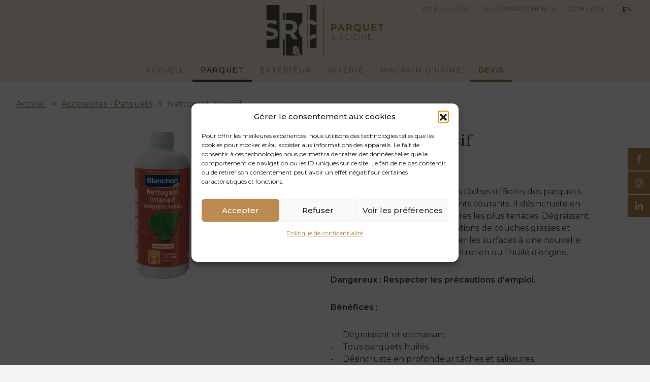

--- FILE ---
content_type: text/html; charset=UTF-8
request_url: https://www.src-parquet.com/accessoires-parquets/nettoyant-intensif/
body_size: 121833
content:
<!DOCTYPE html>
<html class="no-js" lang="fr-FR">

<head>
    <meta charset="UTF-8">
    <meta name="viewport" content="width=device-width, initial-scale=1">
    <link rel="profile" href="http://gmpg.org/xfn/11">
    <title>Nettoyant Intensif - Entretien - SRC Parquet</title>
<link rel="alternate" href="https://www.src-parquet.com/accessoires-parquets/nettoyant-intensif/" hreflang="fr" />
<link rel="alternate" href="https://www.src-parquet.com/en/accessoires-parquets/intensive-cleaner/" hreflang="en" />
<meta name="description" content="Le Nettoyant Intensif élimine les tâches difficiles des parquets huilés qui résistent aux nettoyants courants. Il désincruste en profondeur les tâches et salissures les plus tenaces. Dégraissant puissant, il élimine les accumulations de couches grasses et encrassées. Il permet de préparer les surfaces à une nouvelle mise en huile avec un huile d&rsquo;entretien ou l&rsquo;huile d&rsquo;origine. Dangereux : Respecter les précautions d&#8217;emploi. Bénéfices :  Dégraissant et décrassant  Tous parquets huilés  Désincruste en profondeur tâches et salissures  Elimine les accumulations de couches encrassées  Sans odeur Rendement indicatif : 250 à 500 m²/L">
<meta name="robots" content="index, follow, max-snippet:-1, max-image-preview:large, max-video-preview:-1">
<link rel="canonical" href="https://www.src-parquet.com/accessoires-parquets/nettoyant-intensif/">
<meta property="og:url" content="https://www.src-parquet.com/accessoires-parquets/nettoyant-intensif/">
<meta property="og:site_name" content="SRC Parquet">
<meta property="og:locale" content="fr_FR">
<meta property="og:locale:alternate" content="en_GB">
<meta property="og:type" content="article">
<meta property="article:author" content="">
<meta property="article:publisher" content="">
<meta property="og:title" content="Nettoyant Intensif - Entretien - SRC Parquet">
<meta property="og:description" content="Le Nettoyant Intensif élimine les tâches difficiles des parquets huilés qui résistent aux nettoyants courants. Il désincruste en profondeur les tâches et salissures les plus tenaces. Dégraissant puissant, il élimine les accumulations de couches grasses et encrassées. Il permet de préparer les surfaces à une nouvelle mise en huile avec un huile d&rsquo;entretien ou l&rsquo;huile d&rsquo;origine. Dangereux : Respecter les précautions d&#8217;emploi. Bénéfices :  Dégraissant et décrassant  Tous parquets huilés  Désincruste en profondeur tâches et salissures  Elimine les accumulations de couches encrassées  Sans odeur Rendement indicatif : 250 à 500 m²/L">
<meta property="fb:pages" content="">
<meta property="fb:admins" content="">
<meta property="fb:app_id" content="">
<meta name="twitter:card" content="summary">
<meta name="twitter:site" content="">
<meta name="twitter:creator" content="">
<meta name="twitter:title" content="Nettoyant Intensif - Entretien - SRC Parquet">
<meta name="twitter:description" content="Le Nettoyant Intensif élimine les tâches difficiles des parquets huilés qui résistent aux nettoyants courants. Il désincruste en profondeur les tâches et salissures les plus tenaces. Dégraissant puissant, il élimine les accumulations de couches grasses et encrassées. Il permet de préparer les surfaces à une nouvelle mise en huile avec un huile d&rsquo;entretien ou l&rsquo;huile d&rsquo;origine. Dangereux : Respecter les précautions d&#8217;emploi. Bénéfices :  Dégraissant et décrassant  Tous parquets huilés  Désincruste en profondeur tâches et salissures  Elimine les accumulations de couches encrassées  Sans odeur Rendement indicatif : 250 à 500 m²/L">
		<!-- This site uses the Google Analytics by ExactMetrics plugin v8.11.1 - Using Analytics tracking - https://www.exactmetrics.com/ -->
							<script data-service="google-analytics" data-category="statistics" data-cmplz-src="//www.googletagmanager.com/gtag/js?id=G-Y691YE61CM"  data-cfasync="false" data-wpfc-render="false" type="text/plain" async></script>
			<script data-service="google-analytics" data-category="statistics" data-cfasync="false" data-wpfc-render="false" type="text/plain">
				var em_version = '8.11.1';
				var em_track_user = true;
				var em_no_track_reason = '';
								var ExactMetricsDefaultLocations = {"page_location":"https:\/\/www.src-parquet.com\/accessoires-parquets\/nettoyant-intensif\/"};
								if ( typeof ExactMetricsPrivacyGuardFilter === 'function' ) {
					var ExactMetricsLocations = (typeof ExactMetricsExcludeQuery === 'object') ? ExactMetricsPrivacyGuardFilter( ExactMetricsExcludeQuery ) : ExactMetricsPrivacyGuardFilter( ExactMetricsDefaultLocations );
				} else {
					var ExactMetricsLocations = (typeof ExactMetricsExcludeQuery === 'object') ? ExactMetricsExcludeQuery : ExactMetricsDefaultLocations;
				}

								var disableStrs = [
										'ga-disable-G-Y691YE61CM',
									];

				/* Function to detect opted out users */
				function __gtagTrackerIsOptedOut() {
					for (var index = 0; index < disableStrs.length; index++) {
						if (document.cookie.indexOf(disableStrs[index] + '=true') > -1) {
							return true;
						}
					}

					return false;
				}

				/* Disable tracking if the opt-out cookie exists. */
				if (__gtagTrackerIsOptedOut()) {
					for (var index = 0; index < disableStrs.length; index++) {
						window[disableStrs[index]] = true;
					}
				}

				/* Opt-out function */
				function __gtagTrackerOptout() {
					for (var index = 0; index < disableStrs.length; index++) {
						document.cookie = disableStrs[index] + '=true; expires=Thu, 31 Dec 2099 23:59:59 UTC; path=/';
						window[disableStrs[index]] = true;
					}
				}

				if ('undefined' === typeof gaOptout) {
					function gaOptout() {
						__gtagTrackerOptout();
					}
				}
								window.dataLayer = window.dataLayer || [];

				window.ExactMetricsDualTracker = {
					helpers: {},
					trackers: {},
				};
				if (em_track_user) {
					function __gtagDataLayer() {
						dataLayer.push(arguments);
					}

					function __gtagTracker(type, name, parameters) {
						if (!parameters) {
							parameters = {};
						}

						if (parameters.send_to) {
							__gtagDataLayer.apply(null, arguments);
							return;
						}

						if (type === 'event') {
														parameters.send_to = exactmetrics_frontend.v4_id;
							var hookName = name;
							if (typeof parameters['event_category'] !== 'undefined') {
								hookName = parameters['event_category'] + ':' + name;
							}

							if (typeof ExactMetricsDualTracker.trackers[hookName] !== 'undefined') {
								ExactMetricsDualTracker.trackers[hookName](parameters);
							} else {
								__gtagDataLayer('event', name, parameters);
							}
							
						} else {
							__gtagDataLayer.apply(null, arguments);
						}
					}

					__gtagTracker('js', new Date());
					__gtagTracker('set', {
						'developer_id.dNDMyYj': true,
											});
					if ( ExactMetricsLocations.page_location ) {
						__gtagTracker('set', ExactMetricsLocations);
					}
										__gtagTracker('config', 'G-Y691YE61CM', {"forceSSL":"true","link_attribution":"true"} );
										window.gtag = __gtagTracker;										(function () {
						/* https://developers.google.com/analytics/devguides/collection/analyticsjs/ */
						/* ga and __gaTracker compatibility shim. */
						var noopfn = function () {
							return null;
						};
						var newtracker = function () {
							return new Tracker();
						};
						var Tracker = function () {
							return null;
						};
						var p = Tracker.prototype;
						p.get = noopfn;
						p.set = noopfn;
						p.send = function () {
							var args = Array.prototype.slice.call(arguments);
							args.unshift('send');
							__gaTracker.apply(null, args);
						};
						var __gaTracker = function () {
							var len = arguments.length;
							if (len === 0) {
								return;
							}
							var f = arguments[len - 1];
							if (typeof f !== 'object' || f === null || typeof f.hitCallback !== 'function') {
								if ('send' === arguments[0]) {
									var hitConverted, hitObject = false, action;
									if ('event' === arguments[1]) {
										if ('undefined' !== typeof arguments[3]) {
											hitObject = {
												'eventAction': arguments[3],
												'eventCategory': arguments[2],
												'eventLabel': arguments[4],
												'value': arguments[5] ? arguments[5] : 1,
											}
										}
									}
									if ('pageview' === arguments[1]) {
										if ('undefined' !== typeof arguments[2]) {
											hitObject = {
												'eventAction': 'page_view',
												'page_path': arguments[2],
											}
										}
									}
									if (typeof arguments[2] === 'object') {
										hitObject = arguments[2];
									}
									if (typeof arguments[5] === 'object') {
										Object.assign(hitObject, arguments[5]);
									}
									if ('undefined' !== typeof arguments[1].hitType) {
										hitObject = arguments[1];
										if ('pageview' === hitObject.hitType) {
											hitObject.eventAction = 'page_view';
										}
									}
									if (hitObject) {
										action = 'timing' === arguments[1].hitType ? 'timing_complete' : hitObject.eventAction;
										hitConverted = mapArgs(hitObject);
										__gtagTracker('event', action, hitConverted);
									}
								}
								return;
							}

							function mapArgs(args) {
								var arg, hit = {};
								var gaMap = {
									'eventCategory': 'event_category',
									'eventAction': 'event_action',
									'eventLabel': 'event_label',
									'eventValue': 'event_value',
									'nonInteraction': 'non_interaction',
									'timingCategory': 'event_category',
									'timingVar': 'name',
									'timingValue': 'value',
									'timingLabel': 'event_label',
									'page': 'page_path',
									'location': 'page_location',
									'title': 'page_title',
									'referrer' : 'page_referrer',
								};
								for (arg in args) {
																		if (!(!args.hasOwnProperty(arg) || !gaMap.hasOwnProperty(arg))) {
										hit[gaMap[arg]] = args[arg];
									} else {
										hit[arg] = args[arg];
									}
								}
								return hit;
							}

							try {
								f.hitCallback();
							} catch (ex) {
							}
						};
						__gaTracker.create = newtracker;
						__gaTracker.getByName = newtracker;
						__gaTracker.getAll = function () {
							return [];
						};
						__gaTracker.remove = noopfn;
						__gaTracker.loaded = true;
						window['__gaTracker'] = __gaTracker;
					})();
									} else {
										console.log("");
					(function () {
						function __gtagTracker() {
							return null;
						}

						window['__gtagTracker'] = __gtagTracker;
						window['gtag'] = __gtagTracker;
					})();
									}
			</script>
							<!-- / Google Analytics by ExactMetrics -->
		<style id='wp-img-auto-sizes-contain-inline-css' type='text/css'>
img:is([sizes=auto i],[sizes^="auto," i]){contain-intrinsic-size:3000px 1500px}
/*# sourceURL=wp-img-auto-sizes-contain-inline-css */
</style>
<style id='classic-theme-styles-inline-css' type='text/css'>
/*! This file is auto-generated */
.wp-block-button__link{color:#fff;background-color:#32373c;border-radius:9999px;box-shadow:none;text-decoration:none;padding:calc(.667em + 2px) calc(1.333em + 2px);font-size:1.125em}.wp-block-file__button{background:#32373c;color:#fff;text-decoration:none}
/*# sourceURL=/wp-includes/css/classic-themes.min.css */
</style>
<link rel='stylesheet' id='contact-form-7-css' href='https://www.src-parquet.com/wp-content/plugins/contact-form-7/includes/css/styles.css?ver=6.1.4' type='text/css' media='all' />
<link rel='stylesheet' id='wpa-css-css' href='https://www.src-parquet.com/wp-content/plugins/honeypot/includes/css/wpa.css?ver=2.3.04' type='text/css' media='all' />
<link rel='stylesheet' id='wpcf7-redirect-script-frontend-css' href='https://www.src-parquet.com/wp-content/plugins/wpcf7-redirect/build/assets/frontend-script.css?ver=2c532d7e2be36f6af233' type='text/css' media='all' />
<link rel='stylesheet' id='cmplz-general-css' href='https://www.src-parquet.com/wp-content/plugins/complianz-gdpr/assets/css/cookieblocker.min.css?ver=1766477355' type='text/css' media='all' />
<link rel='stylesheet' id='libs-css' href='https://www.src-parquet.com/wp-content/themes/srcparquet/css/libs.min.css?ver=1.0' type='text/css' media='all' />
<link rel='stylesheet' id='fontIcons-css' href='https://www.src-parquet.com/wp-content/themes/srcparquet/fonts/font-icons.css?ver=1.0' type='text/css' media='all' />
<link rel='stylesheet' id='style-css' href='https://www.src-parquet.com/wp-content/themes/srcparquet/style.min.css?ver=1.0' type='text/css' media='all' />
<script type="text/javascript" src="https://www.src-parquet.com/wp-content/plugins/google-analytics-dashboard-for-wp/assets/js/frontend-gtag.min.js?ver=8.11.1" id="exactmetrics-frontend-script-js" async="async" data-wp-strategy="async"></script>
<script data-cfasync="false" data-wpfc-render="false" type="text/javascript" id='exactmetrics-frontend-script-js-extra'>/* <![CDATA[ */
var exactmetrics_frontend = {"js_events_tracking":"true","download_extensions":"doc,pdf,ppt,zip,xls,docx,pptx,xlsx","inbound_paths":"[{\"path\":\"\\\/go\\\/\",\"label\":\"affiliate\"},{\"path\":\"\\\/recommend\\\/\",\"label\":\"affiliate\"}]","home_url":"https:\/\/www.src-parquet.com","hash_tracking":"false","v4_id":"G-Y691YE61CM"};/* ]]> */
</script>
<script type="text/javascript" src="https://www.src-parquet.com/wp-includes/js/jquery/jquery.min.js?ver=3.7.1" id="jquery-core-js"></script>
<link rel="https://api.w.org/" href="https://www.src-parquet.com/wp-json/" /><link rel="alternate" title="JSON" type="application/json" href="https://www.src-parquet.com/wp-json/wp/v2/accessoire-parquet/1157" />			<style>.cmplz-hidden {
					display: none !important;
				}</style><link rel="apple-touch-icon" sizes="180x180" href="/wp-content/uploads/fbrfg/apple-touch-icon.png">
<link rel="icon" type="image/png" sizes="32x32" href="/wp-content/uploads/fbrfg/favicon-32x32.png">
<link rel="icon" type="image/png" sizes="16x16" href="/wp-content/uploads/fbrfg/favicon-16x16.png">
<link rel="manifest" href="/wp-content/uploads/fbrfg/site.webmanifest">
<link rel="mask-icon" href="/wp-content/uploads/fbrfg/safari-pinned-tab.svg" color="#5bbad5">
<link rel="shortcut icon" href="/wp-content/uploads/fbrfg/favicon.ico">
<meta name="msapplication-TileColor" content="#da532c">
<meta name="msapplication-config" content="/wp-content/uploads/fbrfg/browserconfig.xml">
<meta name="theme-color" content="#ffffff"><style id='global-styles-inline-css' type='text/css'>
:root{--wp--preset--aspect-ratio--square: 1;--wp--preset--aspect-ratio--4-3: 4/3;--wp--preset--aspect-ratio--3-4: 3/4;--wp--preset--aspect-ratio--3-2: 3/2;--wp--preset--aspect-ratio--2-3: 2/3;--wp--preset--aspect-ratio--16-9: 16/9;--wp--preset--aspect-ratio--9-16: 9/16;--wp--preset--color--black: #000000;--wp--preset--color--cyan-bluish-gray: #abb8c3;--wp--preset--color--white: #ffffff;--wp--preset--color--pale-pink: #f78da7;--wp--preset--color--vivid-red: #cf2e2e;--wp--preset--color--luminous-vivid-orange: #ff6900;--wp--preset--color--luminous-vivid-amber: #fcb900;--wp--preset--color--light-green-cyan: #7bdcb5;--wp--preset--color--vivid-green-cyan: #00d084;--wp--preset--color--pale-cyan-blue: #8ed1fc;--wp--preset--color--vivid-cyan-blue: #0693e3;--wp--preset--color--vivid-purple: #9b51e0;--wp--preset--gradient--vivid-cyan-blue-to-vivid-purple: linear-gradient(135deg,rgb(6,147,227) 0%,rgb(155,81,224) 100%);--wp--preset--gradient--light-green-cyan-to-vivid-green-cyan: linear-gradient(135deg,rgb(122,220,180) 0%,rgb(0,208,130) 100%);--wp--preset--gradient--luminous-vivid-amber-to-luminous-vivid-orange: linear-gradient(135deg,rgb(252,185,0) 0%,rgb(255,105,0) 100%);--wp--preset--gradient--luminous-vivid-orange-to-vivid-red: linear-gradient(135deg,rgb(255,105,0) 0%,rgb(207,46,46) 100%);--wp--preset--gradient--very-light-gray-to-cyan-bluish-gray: linear-gradient(135deg,rgb(238,238,238) 0%,rgb(169,184,195) 100%);--wp--preset--gradient--cool-to-warm-spectrum: linear-gradient(135deg,rgb(74,234,220) 0%,rgb(151,120,209) 20%,rgb(207,42,186) 40%,rgb(238,44,130) 60%,rgb(251,105,98) 80%,rgb(254,248,76) 100%);--wp--preset--gradient--blush-light-purple: linear-gradient(135deg,rgb(255,206,236) 0%,rgb(152,150,240) 100%);--wp--preset--gradient--blush-bordeaux: linear-gradient(135deg,rgb(254,205,165) 0%,rgb(254,45,45) 50%,rgb(107,0,62) 100%);--wp--preset--gradient--luminous-dusk: linear-gradient(135deg,rgb(255,203,112) 0%,rgb(199,81,192) 50%,rgb(65,88,208) 100%);--wp--preset--gradient--pale-ocean: linear-gradient(135deg,rgb(255,245,203) 0%,rgb(182,227,212) 50%,rgb(51,167,181) 100%);--wp--preset--gradient--electric-grass: linear-gradient(135deg,rgb(202,248,128) 0%,rgb(113,206,126) 100%);--wp--preset--gradient--midnight: linear-gradient(135deg,rgb(2,3,129) 0%,rgb(40,116,252) 100%);--wp--preset--font-size--small: 13px;--wp--preset--font-size--medium: 20px;--wp--preset--font-size--large: 36px;--wp--preset--font-size--x-large: 42px;--wp--preset--spacing--20: 0.44rem;--wp--preset--spacing--30: 0.67rem;--wp--preset--spacing--40: 1rem;--wp--preset--spacing--50: 1.5rem;--wp--preset--spacing--60: 2.25rem;--wp--preset--spacing--70: 3.38rem;--wp--preset--spacing--80: 5.06rem;--wp--preset--shadow--natural: 6px 6px 9px rgba(0, 0, 0, 0.2);--wp--preset--shadow--deep: 12px 12px 50px rgba(0, 0, 0, 0.4);--wp--preset--shadow--sharp: 6px 6px 0px rgba(0, 0, 0, 0.2);--wp--preset--shadow--outlined: 6px 6px 0px -3px rgb(255, 255, 255), 6px 6px rgb(0, 0, 0);--wp--preset--shadow--crisp: 6px 6px 0px rgb(0, 0, 0);}:where(.is-layout-flex){gap: 0.5em;}:where(.is-layout-grid){gap: 0.5em;}body .is-layout-flex{display: flex;}.is-layout-flex{flex-wrap: wrap;align-items: center;}.is-layout-flex > :is(*, div){margin: 0;}body .is-layout-grid{display: grid;}.is-layout-grid > :is(*, div){margin: 0;}:where(.wp-block-columns.is-layout-flex){gap: 2em;}:where(.wp-block-columns.is-layout-grid){gap: 2em;}:where(.wp-block-post-template.is-layout-flex){gap: 1.25em;}:where(.wp-block-post-template.is-layout-grid){gap: 1.25em;}.has-black-color{color: var(--wp--preset--color--black) !important;}.has-cyan-bluish-gray-color{color: var(--wp--preset--color--cyan-bluish-gray) !important;}.has-white-color{color: var(--wp--preset--color--white) !important;}.has-pale-pink-color{color: var(--wp--preset--color--pale-pink) !important;}.has-vivid-red-color{color: var(--wp--preset--color--vivid-red) !important;}.has-luminous-vivid-orange-color{color: var(--wp--preset--color--luminous-vivid-orange) !important;}.has-luminous-vivid-amber-color{color: var(--wp--preset--color--luminous-vivid-amber) !important;}.has-light-green-cyan-color{color: var(--wp--preset--color--light-green-cyan) !important;}.has-vivid-green-cyan-color{color: var(--wp--preset--color--vivid-green-cyan) !important;}.has-pale-cyan-blue-color{color: var(--wp--preset--color--pale-cyan-blue) !important;}.has-vivid-cyan-blue-color{color: var(--wp--preset--color--vivid-cyan-blue) !important;}.has-vivid-purple-color{color: var(--wp--preset--color--vivid-purple) !important;}.has-black-background-color{background-color: var(--wp--preset--color--black) !important;}.has-cyan-bluish-gray-background-color{background-color: var(--wp--preset--color--cyan-bluish-gray) !important;}.has-white-background-color{background-color: var(--wp--preset--color--white) !important;}.has-pale-pink-background-color{background-color: var(--wp--preset--color--pale-pink) !important;}.has-vivid-red-background-color{background-color: var(--wp--preset--color--vivid-red) !important;}.has-luminous-vivid-orange-background-color{background-color: var(--wp--preset--color--luminous-vivid-orange) !important;}.has-luminous-vivid-amber-background-color{background-color: var(--wp--preset--color--luminous-vivid-amber) !important;}.has-light-green-cyan-background-color{background-color: var(--wp--preset--color--light-green-cyan) !important;}.has-vivid-green-cyan-background-color{background-color: var(--wp--preset--color--vivid-green-cyan) !important;}.has-pale-cyan-blue-background-color{background-color: var(--wp--preset--color--pale-cyan-blue) !important;}.has-vivid-cyan-blue-background-color{background-color: var(--wp--preset--color--vivid-cyan-blue) !important;}.has-vivid-purple-background-color{background-color: var(--wp--preset--color--vivid-purple) !important;}.has-black-border-color{border-color: var(--wp--preset--color--black) !important;}.has-cyan-bluish-gray-border-color{border-color: var(--wp--preset--color--cyan-bluish-gray) !important;}.has-white-border-color{border-color: var(--wp--preset--color--white) !important;}.has-pale-pink-border-color{border-color: var(--wp--preset--color--pale-pink) !important;}.has-vivid-red-border-color{border-color: var(--wp--preset--color--vivid-red) !important;}.has-luminous-vivid-orange-border-color{border-color: var(--wp--preset--color--luminous-vivid-orange) !important;}.has-luminous-vivid-amber-border-color{border-color: var(--wp--preset--color--luminous-vivid-amber) !important;}.has-light-green-cyan-border-color{border-color: var(--wp--preset--color--light-green-cyan) !important;}.has-vivid-green-cyan-border-color{border-color: var(--wp--preset--color--vivid-green-cyan) !important;}.has-pale-cyan-blue-border-color{border-color: var(--wp--preset--color--pale-cyan-blue) !important;}.has-vivid-cyan-blue-border-color{border-color: var(--wp--preset--color--vivid-cyan-blue) !important;}.has-vivid-purple-border-color{border-color: var(--wp--preset--color--vivid-purple) !important;}.has-vivid-cyan-blue-to-vivid-purple-gradient-background{background: var(--wp--preset--gradient--vivid-cyan-blue-to-vivid-purple) !important;}.has-light-green-cyan-to-vivid-green-cyan-gradient-background{background: var(--wp--preset--gradient--light-green-cyan-to-vivid-green-cyan) !important;}.has-luminous-vivid-amber-to-luminous-vivid-orange-gradient-background{background: var(--wp--preset--gradient--luminous-vivid-amber-to-luminous-vivid-orange) !important;}.has-luminous-vivid-orange-to-vivid-red-gradient-background{background: var(--wp--preset--gradient--luminous-vivid-orange-to-vivid-red) !important;}.has-very-light-gray-to-cyan-bluish-gray-gradient-background{background: var(--wp--preset--gradient--very-light-gray-to-cyan-bluish-gray) !important;}.has-cool-to-warm-spectrum-gradient-background{background: var(--wp--preset--gradient--cool-to-warm-spectrum) !important;}.has-blush-light-purple-gradient-background{background: var(--wp--preset--gradient--blush-light-purple) !important;}.has-blush-bordeaux-gradient-background{background: var(--wp--preset--gradient--blush-bordeaux) !important;}.has-luminous-dusk-gradient-background{background: var(--wp--preset--gradient--luminous-dusk) !important;}.has-pale-ocean-gradient-background{background: var(--wp--preset--gradient--pale-ocean) !important;}.has-electric-grass-gradient-background{background: var(--wp--preset--gradient--electric-grass) !important;}.has-midnight-gradient-background{background: var(--wp--preset--gradient--midnight) !important;}.has-small-font-size{font-size: var(--wp--preset--font-size--small) !important;}.has-medium-font-size{font-size: var(--wp--preset--font-size--medium) !important;}.has-large-font-size{font-size: var(--wp--preset--font-size--large) !important;}.has-x-large-font-size{font-size: var(--wp--preset--font-size--x-large) !important;}
/*# sourceURL=global-styles-inline-css */
</style>
</head>

<body data-cmplz=1 class="wp-singular accessoire-parquet-template-default single single-accessoire-parquet postid-1157 wp-theme-srcparquet">

    
    
    <div id="wrapper">

        <div id="loader">
            <svg width="50" height="40" viewBox="0 0 50 40"  xmlns="http://www.w3.org/2000/svg">
<path d="M7.1152 8.79975C7.1152 8.79975 14.2076 33.235 35.9805 37.1907C35.9805 37.1907 27.4283 41.0621 23.4759 39.7155C23.4759 39.7155 20.3359 38.93 23.1591 35.8581C23.7926 35.1707 23.4346 34.1888 22.567 34.245C22.0574 34.287 21.3826 34.4133 20.5012 34.7078C18.2151 35.4793 15.8877 36.0685 13.5603 36.321C9.60786 36.7418 5.44883 36.5033 10.3791 32.3793C10.3791 32.3793 11.8939 30.654 7.52835 31.9024C7.52835 31.9024 0.65631 33.5717 0.22939 29.7843C0.105446 28.7183 0.559909 27.568 1.38621 26.7264C2.18496 25.8988 3.52081 25.0151 5.60032 24.9871C6.16496 24.9871 6.75714 24.7626 7.22537 24.3839C7.94149 23.7947 8.36841 22.8409 5.98592 21.7047C5.98592 21.7047 -1.57469 18.6047 0.298252 13.6391C0.904203 12.026 2.85977 11.1703 4.09921 12.0681C4.11299 12.0681 4.12676 12.0961 4.1543 12.1102C4.1543 12.1102 -0.927422 8.28075 1.96462 6.4993C2.32268 6.2889 2.50171 5.86808 2.46039 5.48935C2.24005 3.62374 1.99216 -1.03326 5.75181 1.42149C6.08233 1.63189 6.5781 1.49162 6.79845 1.09886C7.4044 0.018773 8.72647 -1.32783 10.3378 2.85225C10.4479 3.13279 10.8611 3.06266 10.9575 2.75406C11.4119 1.3233 12.4723 -0.89299 14.4555 0.42556C14.4555 0.42556 18.0636 2.85225 16.2871 10.9459C16.0943 11.8016 16.3284 12.6853 16.9894 13.1341C17.4301 13.4287 18.0085 13.4427 18.6145 12.545C18.945 12.04 19.124 11.4789 19.1791 10.9178C19.4546 8.33686 20.6251 -0.528285 23.3795 4.22691C23.3795 4.22691 24.6602 5.91016 25.2386 10.6794C25.2937 11.1844 25.817 11.4649 26.3128 11.2264C27.1804 10.7916 28.2684 10.8758 27.993 14.3545C27.9516 14.9016 27.8552 15.4486 27.7313 15.9957C27.4559 17.2721 26.9601 20.4002 27.7313 23.8368C28.0067 25.0572 28.5576 26.1934 29.4114 27.049C30.1689 27.8065 30.9539 28.1712 30.6233 25.9128C30.6233 25.9128 30.3341 20.835 32.5789 23.8929C33.2262 24.7626 33.6806 25.7726 33.9974 26.8386C34.741 29.3635 37.2199 34.6658 41.2137 34.1888C41.2137 34.1888 46.4332 33.6698 50 30.0649C50 30.0649 48.8432 32.3373 45.0698 34.1468C41.379 35.9142 37.3577 36.0685 33.8872 34.8621C27.9379 32.8002 17.7056 26.7264 7.12897 8.84183L7.1152 8.79975Z"/>
</svg>
        </div>

        <header id="header" class="header ">
            <div id="socialsFloat">
                    <ul class="socials">
                    <li>
                <a href="https://www.facebook.com/srcparquet/" target="_blank">
                    <span class="fontsIcons fontsIcons-3-facebook"></span>
                </a>
            </li>
                            <li>
                <a href="https://www.instagram.com/src_parquet/" target="_blank">
                    <span class="fontsIcons fontsIcons-3-instagram"></span>
                </a>
            </li>
                                    <li>
                <a href="https://fr.linkedin.com/company/srcparquet" target="_blank">
                    <span class="fontsIcons fontsIcons-3-linkedin"></span>
                </a>
            </li>
            </ul>
            </div>
            <div class="content">
                <a id="logo" href="https://www.src-parquet.com">
                    <div class="logo-header">
                        <svg id="Parquet" xmlns="http://www.w3.org/2000/svg" viewBox="0 0 126.74 54.82"><defs>
<style>
#Parquet .cls-1{fill:#fff;}
#Parquet .cls-2{fill:none;}
#Parquet .cls-3{fill:#4f4c47;}
#Parquet .cls-4{fill:#ba8a4f;}
</style>
</defs><g id="Calque_1-2"><rect class="cls-4" x="61.76" y=".3" width=".53" height="54.51"/><path class="cls-4" d="M76.2,23.19c0,1.61-1.21,2.61-3.14,2.61h-1.46v1.99h-1.67v-7.23h3.13c1.93,0,3.14,1,3.14,2.62ZM74.5,23.19c0-.8-.52-1.26-1.54-1.26h-1.36v2.51h1.36c1.02,0,1.54-.47,1.54-1.25Z"/><path class="cls-4" d="M82.6,26.25h-3.36l-.64,1.55h-1.71l3.22-7.23h1.65l3.23,7.23h-1.76l-.64-1.55ZM82.07,24.98l-1.15-2.77-1.15,2.77h2.29Z"/><path class="cls-4" d="M91.18,27.8l-1.39-2.01h-1.54v2.01h-1.67v-7.23h3.13c1.93,0,3.14,1,3.14,2.62,0,1.08-.55,1.88-1.49,2.28l1.62,2.32h-1.8ZM89.61,21.93h-1.36v2.52h1.36c1.02,0,1.54-.48,1.54-1.26s-.52-1.26-1.54-1.26Z"/><path class="cls-4" d="M102.81,28.57c-.47.58-1.16.89-1.95.89-1.07,0-1.83-.39-2.95-1.57-1.98-.25-3.38-1.75-3.38-3.71,0-2.15,1.67-3.74,3.96-3.74s3.96,1.58,3.96,3.74c0,1.69-1.04,3.04-2.58,3.53.35.37.66.51,1.02.51.44,0,.84-.18,1.18-.54l.74.89ZM98.49,26.5c1.29,0,2.26-.94,2.26-2.31s-.97-2.31-2.26-2.31-2.26.94-2.26,2.31.97,2.31,2.26,2.31Z"/><path class="cls-4" d="M104.47,24.61v-4.05h1.67v3.99c0,1.37.6,1.94,1.61,1.94s1.61-.57,1.61-1.94v-3.99h1.65v4.05c0,2.13-1.22,3.31-3.28,3.31s-3.27-1.18-3.27-3.31Z"/><path class="cls-4" d="M119.09,26.45v1.34h-5.6v-7.23h5.47v1.34h-3.8v1.57h3.36v1.3h-3.36v1.67h3.94Z"/><path class="cls-4" d="M122.75,21.93h-2.31v-1.36h6.3v1.36h-2.31v5.87h-1.67v-5.87Z"/><path class="cls-4" d="M74.6,37.31l-.78-.8c-.47.51-1.12.76-1.88.76-1.1,0-1.89-.58-1.89-1.43,0-.67.39-1.16,1.41-1.75-.55-.56-.71-.9-.71-1.33,0-.72.55-1.2,1.42-1.2.79,0,1.31.42,1.31,1.12,0,.56-.34.96-1.25,1.49l1.54,1.59c.17-.3.3-.66.38-1.08l.47.14c-.1.51-.27.94-.5,1.29l.8.83-.33.38ZM73.49,36.16l-1.7-1.74c-.9.51-1.17.87-1.17,1.37,0,.61.55,1.01,1.36,1.01.61,0,1.13-.21,1.51-.63ZM71.29,32.74c0,.33.12.56.64,1.08.81-.47,1.08-.75,1.08-1.15s-.3-.7-.82-.7c-.56,0-.89.31-.89.76Z"/><path class="cls-4" d="M78.79,36.53l.23-.46c.4.39,1.12.68,1.86.68,1.05,0,1.51-.44,1.51-1,0-1.54-3.46-.59-3.46-2.68,0-.83.64-1.54,2.07-1.54.64,0,1.29.18,1.74.5l-.2.47c-.48-.31-1.04-.47-1.54-.47-1.03,0-1.49.46-1.49,1.02,0,1.54,3.46.61,3.46,2.66,0,.83-.66,1.53-2.1,1.53-.84,0-1.67-.3-2.09-.73Z"/><path class="cls-4" d="M84.42,34.41c0-1.65,1.25-2.86,2.95-2.86.82,0,1.56.27,2.06.82l-.38.38c-.46-.47-1.02-.67-1.66-.67-1.36,0-2.38,1-2.38,2.33s1.02,2.33,2.38,2.33c.64,0,1.21-.2,1.66-.67l.38.38c-.5.55-1.24.83-2.07.83-1.69,0-2.94-1.21-2.94-2.86Z"/><path class="cls-4" d="M91.32,31.59h.59v5.62h-.59v-5.62Z"/><path class="cls-4" d="M98.37,36.7v.51h-3.98v-5.62h3.86v.51h-3.26v2h2.91v.51h-2.91v2.09h3.38Z"/><path class="cls-4" d="M104.25,37.22l-1.28-1.81c-.14.02-.29.02-.45.02h-1.51v1.78h-.59v-5.62h2.1c1.43,0,2.3.72,2.3,1.93,0,.88-.47,1.5-1.29,1.77l1.37,1.93h-.65ZM104.22,33.52c0-.9-.6-1.41-1.72-1.41h-1.49v2.82h1.49c1.12,0,1.72-.52,1.72-1.41Z"/><path class="cls-4" d="M106.86,31.59h.59v5.62h-.59v-5.62Z"/><path class="cls-4" d="M113.91,36.7v.51h-3.98v-5.62h3.86v.51h-3.26v2h2.91v.51h-2.91v2.09h3.38Z"/><path class="cls-3" d="M8.01,31.26C8.01,28.89,3.5,28.96,0,27.61v5.14c1.27.45,2.66.72,4.01.72,2.84,0,3.99-.95,3.99-2.22"/><path class="cls-3" d="M0,16.72c1.26-.52,2.82-.81,4.69-.81,2.6,0,5.27.62,7.19,1.83l-1.48,3.64c-1.92-1.09-3.91-1.63-5.74-1.63-2.84,0-3.94,1.07-3.94,2.37,0,3.82,12.04,1.18,12.04,8.79,0,3.46-2.87,6.42-8.79,6.42-1.36,0-2.72-.17-3.98-.47v9.43h14.23V0H0v16.71Z"/><rect class="cls-3" x="17.77" y="8.21" width="2.07" height="8"/><rect class="cls-3" x="17.77" y="36.97" width="2.07" height="17.51"/><path class="cls-3" d="M44.05,46.27h.44v-9.04c-.15-.02-.3-.04-.44-.06v9.1Z"/><path class="cls-3" d="M44.49,0h-.44v16.05c.15-.02.29-.04.44-.06V0Z"/><path class="cls-3" d="M44.05,20.29v12.64c.14.04.29.08.44.11v-12.86c-.15.03-.3.07-.44.11"/><path class="cls-3" d="M24.45,27.38c2.93,0,4.41-1.36,4.41-3.61s-1.48-3.61-4.41-3.61h-3.43v7.22h3.43Z"/><path class="cls-3" d="M54.19,19.26V0h-7.11v15.95c2.92.23,5.37,1.39,7.11,3.3"/><path class="cls-3" d="M47.08,37.27v9h7.11v-12.33c-1.73,1.94-4.18,3.09-7.11,3.33"/><path class="cls-3" d="M51.41,22.41c-1.19-1.36-2.64-2.16-4.32-2.37v13.14c1.69-.21,3.14-1.01,4.32-2.4l2.79,2.57v-13.52l-2.79,2.57Z"/><path class="cls-2" d="M38.77,54.5h-.53c.06,0,.24.02.53,0Z"/><path class="cls-3" d="M33.3,53.97c.21-.15.16-.42-.07-.45-.14-.02-.33-.02-.58.01-.65.08-1.31.11-1.94.05-1.08-.1-2.18-.39-.64-1.21,0,0,.5-.37-.74-.28,0,0-1.93.07-1.84-.95.02-.29.21-.56.47-.74.26-.17.66-.34,1.22-.23.15.03.32,0,.47-.07.22-.12.39-.34-.19-.77,0,0-1.86-1.22-1.1-2.42.25-.39.82-.51,1.1-.21,0,0,0,0,.01.01,0,0-1.16-1.28-.29-1.59.11-.04.18-.14.19-.24.04-.5.22-1.74,1.09-.89.08.07.22.06.3-.03.22-.25.64-.53.85.65.01.08.13.08.17,0,.2-.35.6-.88,1.06-.42,0,0,.84.83-.07,2.86-.1.21-.08.46.07.61.1.1.25.14.46-.07.12-.11.19-.25.24-.4.21-.66.99-2.93,1.48-1.53,0,0,.25.51.15,1.8-.01.14.11.24.26.2.25-.07.54.01.28.91-.04.14-.1.28-.16.42-.14.32-.44,1.12-.41,2.06,0,.34.09.66.28.93.16.24.35.38.38-.23,0,0,.19-1.35.63-.43.12.26.19.55.22.85.07.71.45,2.23,1.54,2.32,0,0,.02,0,.03,0h.53s.02,0,.02,0v-19.45c-2.52-1.91-4.08-4.88-4.08-8.43s1.55-6.52,4.08-8.43v-9.98h-17.77v8.06h3.7c5.53,0,9,2.87,9,7.52,0,3.11-1.57,5.39-4.26,6.54l4.65,6.66h-5.15l-3.99-5.77h-3.93v23.3h11.85c.03-.15.14-.32.43-.53Z"/><path class="cls-3" d="M30.43,45.99s.53,5.9,5.15,8.5h1.11c-.16-.07-.33-.13-.48-.22-1.48-.86-3.9-3.01-5.78-8.28Z"/><path class="cls-1" d="M38.79,54.5h0s-.02,0-.02,0h.02Z"/></g></svg>                    </div>
                    <div id="logo-picto">
                        <?xml version="1.0" encoding="UTF-8"?><svg id="Picto_SRC" xmlns="http://www.w3.org/2000/svg" width="41" height="41.5" viewBox="0 0 56.65 57.29"><defs><style>#Picto_SRC .cls-1{fill:#4f4c47;}</style></defs><g id="Calque_1-2"><path class="cls-1" d="M8.37,32.68C8.37,30.2,3.66,30.27,0,28.87v5.38c1.33.47,2.78.75,4.2.75,2.97,0,4.18-.99,4.18-2.32"/><path class="cls-1" d="M0,17.47c1.32-.54,2.95-.85,4.91-.85,2.72,0,5.51.65,7.52,1.92l-1.55,3.8c-2.01-1.14-4.08-1.7-6-1.7-2.97,0-4.11,1.11-4.11,2.47,0,3.99,12.59,1.24,12.59,9.19,0,3.62-3,6.71-9.19,6.71-1.42,0-2.85-.18-4.17-.49v9.85h14.87V0H0v17.46Z"/><rect class="cls-1" x="18.57" y="8.58" width="2.17" height="8.36"/><rect class="cls-1" x="18.57" y="38.65" width="2.17" height="18.31"/><path class="cls-1" d="M46.05,48.37h.46v-9.45c-.16-.02-.31-.04-.46-.06v9.51Z"/><path class="cls-1" d="M46.51,0h-.46v16.78c.15-.02.31-.04.46-.06V0Z"/><path class="cls-1" d="M46.05,21.21v13.21c.15.05.31.08.46.12v-13.45c-.16.04-.31.07-.46.12"/><path class="cls-1" d="M25.56,28.62c3.06,0,4.61-1.42,4.61-3.77s-1.55-3.77-4.61-3.77h-3.59v7.55h3.59Z"/><path class="cls-1" d="M56.65,20.13V0h-7.43v16.68c3.05.24,5.62,1.45,7.43,3.45"/><path class="cls-1" d="M49.22,38.96v9.4h7.43v-12.88c-1.81,2.03-4.37,3.23-7.43,3.48"/><path class="cls-1" d="M53.74,23.43c-1.24-1.43-2.75-2.26-4.52-2.48v13.74c1.76-.22,3.28-1.05,4.52-2.51l2.91,2.69v-14.13l-2.91,2.69Z"/><path class="cls-1" d="M40.53,56.97h-.55c.06,0,.26.02.55,0Z"/><path class="cls-1" d="M31.81,48.08s.55,6.17,5.38,8.89h1.16c-.17-.07-.34-.14-.5-.23-1.55-.9-4.08-3.15-6.05-8.66Z"/><path class="cls-1" d="M34.81,56.41c.21-.15.17-.44-.08-.47-.14-.02-.34-.02-.6.01-.68.08-1.37.11-2.03.05-1.13-.11-2.28-.41-.67-1.26,0,0,.52-.39-.77-.29,0,0-2.01.07-1.92-.99.03-.3.22-.59.49-.78.27-.18.69-.35,1.28-.24.16.03.34,0,.49-.07.23-.12.41-.36-.2-.81,0,0-1.94-1.28-1.15-2.53.26-.41.85-.53,1.15-.22,0,0,0,0,.01.01,0,0-1.21-1.34-.3-1.66.11-.04.19-.14.19-.25.04-.52.23-1.82,1.14-.93.08.08.23.07.31-.03.23-.26.67-.56.89.68.01.08.14.09.18,0,.21-.37.62-.92,1.11-.44,0,0,.88.87-.07,2.99-.1.22-.08.48.08.64.11.11.27.14.49-.07.12-.12.2-.27.25-.42.22-.69,1.04-3.06,1.55-1.6,0,0,.27.54.16,1.88-.01.14.12.25.27.21.27-.07.57.01.3.95-.04.15-.1.29-.16.44-.15.34-.46,1.17-.43,2.15,0,.35.1.69.29.98.17.25.37.4.4-.24,0,0,.2-1.41.66-.45.13.28.2.58.23.89.07.74.47,2.33,1.61,2.43,0,0,.02,0,.03,0h.55s.02,0,.02,0v-20.33c-2.64-1.99-4.26-5.1-4.26-8.82s1.62-6.82,4.26-8.81v-10.44h-18.57v8.42h3.86c5.78,0,9.4,3,9.4,7.86,0,3.25-1.64,5.63-4.45,6.84l4.86,6.96h-5.38l-4.18-6.03h-4.11v24.35h12.38c.03-.15.14-.34.44-.55Z"/><path class="cls-1" d="M40.55,56.97h0s-.02,0-.02,0c-.3.02-.49,0-.55,0h-1.62c.81.33,1.74.43,2.67.2,1.16-.28,1.6-.84,1.6-.84-.72.47-1.54.61-2.08.64Z"/><path class="cls-1" d="M40.55,56.97h0s-.02,0-.02,0h.02Z"/></g></svg>                    </div>
                </a>
                <div id="navs" class="d-none d-lg-flex">
                    <nav id="menu">
                        <ul id="menu-menu-principal-fr" class="menu primary-menu"><li id="menu-item-24" class="menu-item menu-item-type-post_type menu-item-object-page menu-item-home menu-item-24"><a href="https://www.src-parquet.com/">Accueil</a></li>
<li id="menu-item-87" class="w-submenu menu-item menu-item-type-custom menu-item-object-custom data-target-parquet menu-item-87"><a data-target="parquet">Parquet</a></li>
<li id="menu-item-201" class="w-submenu menu-item menu-item-type-custom menu-item-object-custom data-target-exterieur menu-item-201"><a data-target="exterieur">Extérieur</a></li>
<li id="menu-item-27" class="menu-item menu-item-type-post_type menu-item-object-page menu-item-27"><a href="https://www.src-parquet.com/scierie/">Scierie</a></li>
<li id="menu-item-28" class="menu-item menu-item-type-post_type menu-item-object-page menu-item-28"><a href="https://www.src-parquet.com/magasin-dusine/">Magasin d’usine</a></li>
<li id="menu-item-29" class="special menu-item menu-item-type-post_type menu-item-object-page menu-item-29"><a href="https://www.src-parquet.com/devis/">Devis</a></li>
</ul>                    </nav>
                </div>
            </div>
                            <div id='sub-navs-parquet' class="sub-navs d-none d-lg-block">
                    <div class="container-lg">
                        <div class="row">
                            <div class="col-24 subnavs">
                                <nav class="sub-menu-1">
                                    <ul id="menu-menu-parquet-1" class="menu parquet-1"><li id="menu-item-2090" class="menu-item menu-item-type-post_type menu-item-object-post menu-item-2090"><a href="https://www.src-parquet.com/guide-deco-bien-choisir-mon-parquet/">Guide déco : Bien choisir mon parquet</a></li>
<li id="menu-item-184" class="menu-item menu-item-type-post_type_archive menu-item-object-accessoire-parquet menu-item-184"><a href="https://www.src-parquet.com/accessoires-parquets/">Accessoires parquet</a></li>
<li id="menu-item-198" class="menu-item menu-item-type-post_type_archive menu-item-object-finition-parquet menu-item-198"><a href="https://www.src-parquet.com/finitions-parquets/">Finitions usine</a></li>
</ul>                                </nav>
                                <nav class="sub-menu-2">
                                    <ul id="menu-menu-parquet-2" class="menu parquet-2"><li><a href="https://www.src-parquet.com/gamme-parquet/sur-mesure/"><span class="blocContent"><span>Sur mesure</span>  <span class="fontsIcons fontsIcons-1-plus"></span></span></a><img src="https://www.src-parquet.com/wp-content/uploads/2023/12/parquet-chene-semi-massif-chambertin-100�-invisible-atelier-daaa-28-1@2x-500x500.jpg" alt="parquet chêne semi massif chambertin 100� invisible atelier daaa (28) 1@2x" class="imgResponsive imgAbsolute" /></li></li>
<li><a href="https://www.src-parquet.com/gamme-parquet/standard/"><span class="blocContent"><span>Standard</span>  <span class="fontsIcons fontsIcons-1-plus"></span></span></a><img src="https://www.src-parquet.com/wp-content/uploads/2024/01/shutterstock_1748006771-500x500.jpg" alt="parquet contrecolle chambre enfant srcparquet" class="imgResponsive imgAbsolute" /></li></li>
<li><a href="https://www.src-parquet.com/gamme-parquet/haute-couture/"><span class="blocContent"><span>Haute couture</span>  <span class="fontsIcons fontsIcons-1-plus"></span></span></a><img src="https://www.src-parquet.com/wp-content/uploads/2024/01/shutterstock_87878842-500x500.jpg" alt="interieur salon luxe parquet mois massif et semi massif src parquet" class="imgResponsive imgAbsolute" /></li></li>
<li><a href="https://www.src-parquet.com/gamme-parquet/traditionnel/"><span class="blocContent"><span>Traditionnel</span>  <span class="fontsIcons fontsIcons-1-plus"></span></span></a><img src="https://www.src-parquet.com/wp-content/uploads/2024/01/shutterstock_2029733726-500x500.jpg" alt="interieur sejour parquet traditionnel srcparquet" class="imgResponsive imgAbsolute" /></li></li>
</ul>                                </nav>
                            </div>
                        </div>
                    </div>
                </div>
                <div id='sub-navs-exterieur' class="sub-navs d-none d-lg-block">
                    <div class="container-lg">
                        <div class="row">
                            <div class="col-24 subnavs">
                                <nav class="sub-menu-1">
                                    <ul id="menu-menu-exterieur-1" class="menu exterieur-1"><li id="menu-item-507" class="menu-item menu-item-type-post_type menu-item-object-page menu-item-507"><a href="https://www.src-parquet.com/avantages-du-traitement-thermique/">Avantages du traitement thermique</a></li>
<li id="menu-item-238" class="menu-item menu-item-type-post_type_archive menu-item-object-accessoire-exterieur menu-item-238"><a href="https://www.src-parquet.com/accessoires-exterieurs/">Accessoires extérieur</a></li>
</ul>                                </nav>
                                <nav class="sub-menu-2">
                                    <ul id="menu-menu-exterieur-2" class="menu exterieur-2"><li><a href="https://www.src-parquet.com/gamme-exterieur/terrasses/"><span class="blocContent"><span>Terrasses</span>  <span class="fontsIcons fontsIcons-1-plus"></span></span></a><img src="https://www.src-parquet.com/wp-content/uploads/2024/01/originale-reverse-shutterstock_1831733104-scaled-e1720449585145-500x500.jpg" alt="terrasse vue mer SRC" class="imgResponsive imgAbsolute" /></li></li>
<li><a href="https://www.src-parquet.com/gamme-exterieur/bardages/"><span class="blocContent"><span>Bardages</span>  <span class="fontsIcons fontsIcons-1-plus"></span></span></a><img src="https://www.src-parquet.com/wp-content/uploads/2024/07/bardage-bois-frene-thermotraite-src-parquet--500x500.jpg" alt="bardage bois frene thermotraite src parquet " class="imgResponsive imgAbsolute" /></li></li>
<li><a href="https://www.src-parquet.com/gamme-exterieur/claire-voie/"><span class="blocContent"><span>Claire voie</span>  <span class="fontsIcons fontsIcons-1-plus"></span></span></a><img src="https://www.src-parquet.com/wp-content/uploads/2024/07/claire-voie-frene-thermotraite-src--500x500.jpg" alt="claire voie frêne thermotraite src" class="imgResponsive imgAbsolute" /></li></li>
</ul>                                </nav>
                            </div>
                        </div>
                    </div>
                </div>
                <div id="navs-second" class="d-none d-lg-flex">
                    <nav id="menu-second">
                        <ul id="menu-menu-secondaire-fr" class="menu secondary-menu"><li id="menu-item-30" class="menu-item menu-item-type-post_type menu-item-object-page menu-item-30"><a href="https://www.src-parquet.com/actualites/">Actualités</a></li>
<li id="menu-item-31" class="menu-item menu-item-type-post_type menu-item-object-page menu-item-31"><a href="https://www.src-parquet.com/telechargements/">Téléchargements</a></li>
<li id="menu-item-32" class="menu-item menu-item-type-post_type menu-item-object-page menu-item-32"><a href="https://www.src-parquet.com/contact/">Contact</a></li>
</ul>                    </nav>
                    <nav id="langs">
                        <ul>
                            	<li class="lang-item lang-item-7 lang-item-en lang-item-first"><a lang="en-GB" hreflang="en-GB" href="https://www.src-parquet.com/en/accessoires-parquets/intensive-cleaner/">EN</a></li>
                        </ul>
                    </nav>
                </div>
                <div id="myburger" class="d-block d-lg-none">
                    <svg class="ham hamRotate ham1" viewBox="0 0 100 100" width="70">
                        <path class="line top" d="m 30,33 h 40 c 0,0 9.044436,-0.654587 9.044436,-8.508902 0,-7.854315 -8.024349,-11.958003 -14.89975,-10.85914 -6.875401,1.098863 -13.637059,4.171617 -13.637059,16.368042 v 40" />
                        <path class="line middle" d="m 30,50 h 40" />
                        <path class="line bottom" d="m 30,67 h 40 c 12.796276,0 15.357889,-11.717785 15.357889,-26.851538 0,-15.133752 -4.786586,-27.274118 -16.667516,-27.274118 -11.88093,0 -18.499247,6.994427 -18.435284,17.125656 l 0.252538,40" />
                    </svg>
                </div>
                <div id="menu-mobile" class="d-flex d-lg-none">
                    <div id="navs-mobile">
                        <div class="bloc">
                            <div class="elems left bottom">
                                <div id="nav-mobile">
                                    <ul id="menu-menu-principal-mobile-fr" class="menu primary-menu-mobile"><li id="menu-item-1805" class="menu-item menu-item-type-post_type menu-item-object-page menu-item-home menu-item-1805"><a href="https://www.src-parquet.com/">Accueil</a></li>
<li id="menu-item-1819" class="mobile-submenu menu-item menu-item-type-custom menu-item-object-custom menu-item-has-children menu-item-1819"><a>Parquet</a>
<ul class="sub-menu">
	<li id="menu-item-2089" class="menu-item menu-item-type-post_type menu-item-object-post menu-item-2089"><a href="https://www.src-parquet.com/guide-deco-bien-choisir-mon-parquet/">Guide déco : Bien choisir mon parquet</a></li>
	<li id="menu-item-1811" class="menu-item menu-item-type-post_type_archive menu-item-object-accessoire-parquet menu-item-1811"><a href="https://www.src-parquet.com/accessoires-parquets/">Nos accessoires parquet</a></li>
	<li id="menu-item-1821" class="menu-item menu-item-type-post_type_archive menu-item-object-finition-parquet menu-item-1821"><a href="https://www.src-parquet.com/finitions-parquets/">Toutes nos finitions</a></li>
	<li id="menu-item-1822" class="tools menu-item menu-item-type-custom menu-item-object-custom menu-item-has-children menu-item-1822"><a>GAMME</a>
	<ul class="sub-menu">
<li><a href="https://www.src-parquet.com/gamme-parquet/sur-mesure/"><span class="blocContent"><span>Sur mesure</span>  <span class="fontsIcons fontsIcons-1-plus"></span></span></a><img src="https://www.src-parquet.com/wp-content/uploads/2023/12/parquet-chene-semi-massif-chambertin-100�-invisible-atelier-daaa-28-1@2x-500x500.jpg" alt="parquet chêne semi massif chambertin 100� invisible atelier daaa (28) 1@2x" class="imgResponsive imgAbsolute" /></li></li>
<li><a href="https://www.src-parquet.com/gamme-parquet/standard/"><span class="blocContent"><span>Standard</span>  <span class="fontsIcons fontsIcons-1-plus"></span></span></a><img src="https://www.src-parquet.com/wp-content/uploads/2024/01/shutterstock_1748006771-500x500.jpg" alt="parquet contrecolle chambre enfant srcparquet" class="imgResponsive imgAbsolute" /></li></li>
<li><a href="https://www.src-parquet.com/gamme-parquet/haute-couture/"><span class="blocContent"><span>Haute couture</span>  <span class="fontsIcons fontsIcons-1-plus"></span></span></a><img src="https://www.src-parquet.com/wp-content/uploads/2024/01/shutterstock_87878842-500x500.jpg" alt="interieur salon luxe parquet mois massif et semi massif src parquet" class="imgResponsive imgAbsolute" /></li></li>
<li><a href="https://www.src-parquet.com/gamme-parquet/traditionnel/"><span class="blocContent"><span>Traditionnel</span>  <span class="fontsIcons fontsIcons-1-plus"></span></span></a><img src="https://www.src-parquet.com/wp-content/uploads/2024/01/shutterstock_2029733726-500x500.jpg" alt="interieur sejour parquet traditionnel srcparquet" class="imgResponsive imgAbsolute" /></li></li>
	</ul>
</li>
</ul>
</li>
<li id="menu-item-1820" class="mobile-submenu menu-item menu-item-type-custom menu-item-object-custom menu-item-has-children menu-item-1820"><a>Extérieur</a>
<ul class="sub-menu">
	<li id="menu-item-1824" class="menu-item menu-item-type-post_type menu-item-object-page menu-item-1824"><a href="https://www.src-parquet.com/avantages-du-traitement-thermique/">Avantages du traitement thermique</a></li>
	<li id="menu-item-1810" class="menu-item menu-item-type-post_type_archive menu-item-object-accessoire-exterieur menu-item-1810"><a href="https://www.src-parquet.com/accessoires-exterieurs/">Nos accessoires extérieur</a></li>
	<li id="menu-item-1823" class="tools menu-item menu-item-type-custom menu-item-object-custom menu-item-has-children menu-item-1823"><a>GAMME</a>
	<ul class="sub-menu">
<li><a href="https://www.src-parquet.com/gamme-exterieur/bardages/"><span class="blocContent"><span>Bardages</span>  <span class="fontsIcons fontsIcons-1-plus"></span></span></a><img src="https://www.src-parquet.com/wp-content/uploads/2024/07/bardage-bois-frene-thermotraite-src-parquet--500x500.jpg" alt="bardage bois frene thermotraite src parquet " class="imgResponsive imgAbsolute" /></li></li>
<li><a href="https://www.src-parquet.com/gamme-exterieur/claire-voie/"><span class="blocContent"><span>Claire voie</span>  <span class="fontsIcons fontsIcons-1-plus"></span></span></a><img src="https://www.src-parquet.com/wp-content/uploads/2024/07/claire-voie-frene-thermotraite-src--500x500.jpg" alt="claire voie frêne thermotraite src" class="imgResponsive imgAbsolute" /></li></li>
<li><a href="https://www.src-parquet.com/gamme-exterieur/terrasses/"><span class="blocContent"><span>Terrasses</span>  <span class="fontsIcons fontsIcons-1-plus"></span></span></a><img src="https://www.src-parquet.com/wp-content/uploads/2024/01/originale-reverse-shutterstock_1831733104-scaled-e1720449585145-500x500.jpg" alt="terrasse vue mer SRC" class="imgResponsive imgAbsolute" /></li></li>
	</ul>
</li>
</ul>
</li>
<li id="menu-item-1806" class="menu-item menu-item-type-post_type menu-item-object-page menu-item-1806"><a href="https://www.src-parquet.com/scierie/">Scierie</a></li>
<li id="menu-item-1807" class="menu-item menu-item-type-post_type menu-item-object-page menu-item-1807"><a href="https://www.src-parquet.com/magasin-dusine/">Magasin d’usine</a></li>
<li id="menu-item-1808" class="menu-item menu-item-type-post_type menu-item-object-page menu-item-1808"><a href="https://www.src-parquet.com/devis/">Devis</a></li>
</ul>                                </div>
                            </div>
                            <div class="elems right bottom">
                                <nav id="menu-second-mobile">
                                    <ul id="menu-menu-secondaire-fr-1" class="menu secondary-menu"><li class="menu-item menu-item-type-post_type menu-item-object-page menu-item-30"><a href="https://www.src-parquet.com/actualites/">Actualités</a></li>
<li class="menu-item menu-item-type-post_type menu-item-object-page menu-item-31"><a href="https://www.src-parquet.com/telechargements/">Téléchargements</a></li>
<li class="menu-item menu-item-type-post_type menu-item-object-page menu-item-32"><a href="https://www.src-parquet.com/contact/">Contact</a></li>
</ul>                                </nav>
                                <nav id="langs-mobile">
                                    <ul>
                                        	<li class="lang-item lang-item-7 lang-item-en lang-item-first"><a lang="en-GB" hreflang="en-GB" href="https://www.src-parquet.com/en/accessoires-parquets/intensive-cleaner/">EN</a></li>
                                    </ul>
                                </nav>
                            </div>
                        </div>
                    </div>
                </div>
                    </header>

        <main id="main">
                            <div id="breadcrumbs" class="dark">
                    <div class="reveal revealFT reveal3">
                        <a href="https://www.src-parquet.com" rel="nofollow">Accueil</a>&nbsp;&nbsp;&#187;&nbsp;&nbsp;<a href="https://www.src-parquet.com/accessoires-parquets/">Accessoires - Parquets</a>&nbsp;&nbsp;&#187;&nbsp;&nbsp;<span>Nettoyant Intensif</span>                    </div>
                </div>
            <div class="withbread"></div>
    <script>
        document.addEventListener('DOMContentLoaded', function() {
            var desiredMenuItem = document.querySelector('li#menu-item-87');
            // console.log(desiredMenuItem);
            if (desiredMenuItem) {
                desiredMenuItem.classList.add('current-menu-item');
            }
        });
    </script>
    <script>
        document.addEventListener('DOMContentLoaded', function() {
            var desiredMenuItem = document.querySelector('li#menu-item-2962');
            // console.log(desiredMenuItem);
            if (desiredMenuItem) {
                desiredMenuItem.classList.add('current-menu-item');
            }
        });
    </script>
    <script>
        document.addEventListener('DOMContentLoaded', function() {
            var desiredMenuItem = document.querySelector('li#menu-item-184');
            // console.log(desiredMenuItem);
            if (desiredMenuItem) {
                desiredMenuItem.classList.add('current-menu-item');
            }
        });
    </script>
    <script>
        document.addEventListener('DOMContentLoaded', function() {
            var desiredMenuItem = document.querySelector('li#menu-item-2910');
            // console.log(desiredMenuItem);
            if (desiredMenuItem) {
                desiredMenuItem.classList.add('current-menu-item');
            }
        });
    </script>

<section class="standard last">
    <div class="section-content">
        <div class="row g-0 justify-content-center align-items-start">
            <div class="col-22 col-sm-20 col-md-18 col-lg-9 col-xl-10 col-xxl-12">
                <div class="row g-0 justify-content-end">
                    <div class="col-xxl-20">
                        <div class="reveal revealFB reveal1">
                            <img width="300" height="300" src="https://www.src-parquet.com/wp-content/uploads/2024/01/nettoyant-intensif-produits-complementairesaccessoire-srcparquet-bourgogne.png" class="img-fluid d-block mx-auto" alt="nettoyant intensif produits complémentairesaccessoire srcparquet bourgogne" decoding="async" fetchpriority="high" srcset="https://www.src-parquet.com/wp-content/uploads/2024/01/nettoyant-intensif-produits-complementairesaccessoire-srcparquet-bourgogne.png 300w, https://www.src-parquet.com/wp-content/uploads/2024/01/nettoyant-intensif-produits-complementairesaccessoire-srcparquet-bourgogne-150x150.png 150w" sizes="(max-width: 300px) 100vw, 300px" />                        </div>
                    </div>
                </div>
            </div>
            <div class="col-22 col-sm-20 col-md-18 col-lg-13 col-xl-12 col-xxl-12 tabletCenter tabletTop">
                <div class="row g-0 single-introduction noPT">
                    <div class="col-xxl-18">
                        <div class="reveal revealFB reveal2">
                            <h1 class="mb-2">Nettoyant Intensif</h1>
                                                            <h3 class="ocre-500">
                                    1 litre                                </h3>
                                                        <p>Le Nettoyant Intensif élimine les tâches difficiles des parquets huilés qui résistent aux nettoyants courants. Il désincruste en profondeur les tâches et salissures les plus tenaces. Dégraissant puissant, il élimine les accumulations de couches grasses et encrassées. Il permet de préparer les surfaces à une nouvelle mise en huile avec un huile d&rsquo;entretien ou l&rsquo;huile d&rsquo;origine.</p>
<p><strong>Dangereux : Respecter les précautions d&#8217;emploi.</strong></p>
<p><strong>Bénéfices :</strong></p>
<ul>
<li> Dégraissant et décrassant</li>
<li> Tous parquets huilés</li>
<li> Désincruste en profondeur tâches et salissures</li>
<li> Elimine les accumulations de couches encrassées</li>
<li> Sans odeur</li>
</ul>
<p><em><strong>Rendement indicatif</strong> <strong>:</strong> 250 à 500 m²/L</em></p>
                                                            <div class="buttons">
                                    <a href="https://www.src-parquet.com/wp-content/uploads/2024/01/fiche_technique_nettoyant_intensif.pdf" class="btn btn-ocre-border" target="_blank" title="Fiche technique">Fiche technique</a>
                                </div>
                                                    </div>
                    </div>
                </div>
            </div>
        </div>
    </div>
</section>

<section class="standard modele-1 first lastxl bg-ocre-100">
    <div class="container-lg">
        <div class="row align-items-center justify-content-center">
            <div class="col-5 offset-2 col-sm-5 offset-sm-0 col-md-3 col-lg-4 col-xl-4">
                <div class="reveal revealIMG revealIMGFR reveal1 ocre-100">
                    <img width="343" height="246" src="https://www.src-parquet.com/wp-content/uploads/2024/01/main-qui-touche-une-planche-de-bois-1-e1705569420342.jpg" class="img-fluid w-100" alt="main qui touche une planche de bois" decoding="async" srcset="https://www.src-parquet.com/wp-content/uploads/2024/01/main-qui-touche-une-planche-de-bois-1-e1705569420342.jpg 343w, https://www.src-parquet.com/wp-content/uploads/2024/01/main-qui-touche-une-planche-de-bois-1-e1705569420342-300x215.jpg 300w" sizes="(max-width: 343px) 100vw, 343px" />                </div>
            </div>
            <div class="col-11 col-sm-10 col-md-7 col-lg-7 col-xl-8 z-2">
                <div class="reveal revealIMG revealIMGFR reveal3 ocre-100">
                    <img width="768" height="512" src="https://www.src-parquet.com/wp-content/uploads/2024/01/89b0289-768x512.jpg" class="img-fluid w-100" alt="homme scierie src bourogne bois parquet" decoding="async" srcset="https://www.src-parquet.com/wp-content/uploads/2024/01/89b0289-768x512.jpg 768w, https://www.src-parquet.com/wp-content/uploads/2024/01/89b0289-300x200.jpg 300w, https://www.src-parquet.com/wp-content/uploads/2024/01/89b0289-1024x683.jpg 1024w, https://www.src-parquet.com/wp-content/uploads/2024/01/89b0289-2048x1365.jpg 2048w, https://www.src-parquet.com/wp-content/uploads/2024/01/89b0289-1920x1280.jpg 1920w, https://www.src-parquet.com/wp-content/uploads/2024/01/89b0289-1536x1024.jpg 1536w" sizes="(max-width: 768px) 100vw, 768px" />                </div>
            </div>
            <div class="col-6 col-sm-5 col-md-3 col-lg-4 col-xl-4 align-self-end imgBottomRight z-2">
                <div class="reveal revealFB reveal4 ocre-100">
                    <img width="277" height="277" src="https://www.src-parquet.com/wp-content/uploads/2024/01/oreille-e1704988736570.png" class="img-fluid w-100" alt="oreille ecoute src bourgogne" decoding="async" srcset="https://www.src-parquet.com/wp-content/uploads/2024/01/oreille-e1704988736570.png 277w, https://www.src-parquet.com/wp-content/uploads/2024/01/oreille-e1704988736570-150x150.png 150w" sizes="(max-width: 277px) 100vw, 277px" />                </div>
            </div>
            <div class="col-22 col-sm-16 col-md-8 col-lg-8 col-xl-7 position-relative z-2 mobileCenter mobileTopXL">
                <div class="reveal revealTXTSpecial reveal4">
                    <p class="h1 special">
                        <span>À L'ÉCOUTE</span>
                        <em>de vos besoins</em>
                    </p>
                </div>
                <div class="reveal revealFR reveal6 alternativeContent">
                    <p>Notre équipe est à votre disposition pour toutes vos questions.</p>
                                            <div class="buttons">
                            <a href="https://www.src-parquet.com/contact/" class="btn btn-full btn-white" title="Contact" target="">Contact</a>
                        </div>
                                    </div>
            </div>
        </div>
    </div>
</section>
<section class="standard first last">
    <div class="container-lg">
        <div class="row justify-content-center spacerBottom xl">
            <div class="col-lg-12 text-center">
                <div class="reveal revealFB reveal1">
                    <h2>
                        Les autres produits de la même catégorie                    </h2>
                </div>
            </div>
        </div>
    </div>
                <div class="container-sm">
                <div class="row g-5 grid">
                                            <div class="grid-item col-24 col-md-12 col-xl-8 text-center">
                            <a href="https://www.src-parquet.com/accessoires-parquets/huile-environnement-bois-brut-chene-bois-naturel-ultra-mat/" class="blocProduits">
                                <div class="blocProduitImg">
                                    <img width="300" height="300" src="https://www.src-parquet.com/wp-content/uploads/2024/01/huile-environnement-ultra-mat-5l-produits-complementairesaccessoire-srcparquet-bourgogne.png" class="img-fluid" alt="huile environnement ultra mat 5l produits complémentairesaccessoire srcparquet bourgogne" decoding="async" srcset="https://www.src-parquet.com/wp-content/uploads/2024/01/huile-environnement-ultra-mat-5l-produits-complementairesaccessoire-srcparquet-bourgogne.png 300w, https://www.src-parquet.com/wp-content/uploads/2024/01/huile-environnement-ultra-mat-5l-produits-complementairesaccessoire-srcparquet-bourgogne-150x150.png 150w" sizes="(max-width: 300px) 100vw, 300px" />                                </div>
                                <div class="blocProduitContent">
                                    <h3 class="mb-3">Huile Environnement (Bois Brut, Chêne, Bois Naturel, Ultra Mat)</h3>
                                                                            <p>1 litre ou 5 litres ?></p>
                                                                    </div>
                            </a>
                        </div>
                                            <div class="grid-item col-24 col-md-12 col-xl-8 text-center">
                            <a href="https://www.src-parquet.com/accessoires-parquets/huile-environnement-effet-nature/" class="blocProduits">
                                <div class="blocProduitImg">
                                    <img width="300" height="300" src="https://www.src-parquet.com/wp-content/uploads/2024/01/huile-environnement-ultra-mat-5l-produits-complementairesaccessoire-srcparquet-bourgogne.png" class="img-fluid" alt="huile environnement ultra mat 5l produits complémentairesaccessoire srcparquet bourgogne" decoding="async" srcset="https://www.src-parquet.com/wp-content/uploads/2024/01/huile-environnement-ultra-mat-5l-produits-complementairesaccessoire-srcparquet-bourgogne.png 300w, https://www.src-parquet.com/wp-content/uploads/2024/01/huile-environnement-ultra-mat-5l-produits-complementairesaccessoire-srcparquet-bourgogne-150x150.png 150w" sizes="(max-width: 300px) 100vw, 300px" />                                </div>
                                <div class="blocProduitContent">
                                    <h3 class="mb-3">Huile Environnement (Effet Nature)</h3>
                                                                            <p>1 litre ou 5 litres ?></p>
                                                                    </div>
                            </a>
                        </div>
                                            <div class="grid-item col-24 col-md-12 col-xl-8 text-center">
                            <a href="https://www.src-parquet.com/accessoires-parquets/huile-pour-parquet-incolore/" class="blocProduits">
                                <div class="blocProduitImg">
                                    <img width="300" height="300" src="https://www.src-parquet.com/wp-content/uploads/2024/01/huile-parquet-produits-complementairesaccessoire-srcparquet-bourgogne.png" class="img-fluid" alt="huile parquet produits complémentairesaccessoire srcparquet bourgogne" decoding="async" srcset="https://www.src-parquet.com/wp-content/uploads/2024/01/huile-parquet-produits-complementairesaccessoire-srcparquet-bourgogne.png 300w, https://www.src-parquet.com/wp-content/uploads/2024/01/huile-parquet-produits-complementairesaccessoire-srcparquet-bourgogne-150x150.png 150w" sizes="(max-width: 300px) 100vw, 300px" />                                </div>
                                <div class="blocProduitContent">
                                    <h3 class="mb-3">Huile pour parquet (Incolore)</h3>
                                                                            <p>1 litre ou 5 litres ?></p>
                                                                    </div>
                            </a>
                        </div>
                                            <div class="grid-item col-24 col-md-12 col-xl-8 text-center">
                            <a href="https://www.src-parquet.com/accessoires-parquets/huile-dentretien-environnement-biosource/" class="blocProduits">
                                <div class="blocProduitImg">
                                    <img width="300" height="300" src="https://www.src-parquet.com/wp-content/uploads/2024/01/huile-entretien-environnement-biosource-1l-produits-complementaires-accessoire-srcparquet-bourgogne.png" class="img-fluid" alt="huile entretien environnement biosourcé 1l produits complémentaires accessoire srcparquet bourgogne" decoding="async" srcset="https://www.src-parquet.com/wp-content/uploads/2024/01/huile-entretien-environnement-biosource-1l-produits-complementaires-accessoire-srcparquet-bourgogne.png 300w, https://www.src-parquet.com/wp-content/uploads/2024/01/huile-entretien-environnement-biosource-1l-produits-complementaires-accessoire-srcparquet-bourgogne-150x150.png 150w" sizes="(max-width: 300px) 100vw, 300px" />                                </div>
                                <div class="blocProduitContent">
                                    <h3 class="mb-3">Huile d’Entretien Environnement Biosourcé</h3>
                                                                            <p>1 litre ou 5 litres ?></p>
                                                                    </div>
                            </a>
                        </div>
                                            <div class="grid-item col-24 col-md-12 col-xl-8 text-center">
                            <a href="https://www.src-parquet.com/accessoires-parquets/huile-dentretien-naturel-blanc/" class="blocProduits">
                                <div class="blocProduitImg">
                                    <img width="800" height="800" src="https://www.src-parquet.com/wp-content/uploads/2024/01/huile-entretien-produits-complementaires-accessoire-srcparquet-bourgogne.jpg" class="img-fluid" alt="huile entretien produits complémentaires accessoire srcparquet bourgogne" decoding="async" srcset="https://www.src-parquet.com/wp-content/uploads/2024/01/huile-entretien-produits-complementaires-accessoire-srcparquet-bourgogne.jpg 800w, https://www.src-parquet.com/wp-content/uploads/2024/01/huile-entretien-produits-complementaires-accessoire-srcparquet-bourgogne-150x150.jpg 150w, https://www.src-parquet.com/wp-content/uploads/2024/01/huile-entretien-produits-complementaires-accessoire-srcparquet-bourgogne-300x300.jpg 300w, https://www.src-parquet.com/wp-content/uploads/2024/01/huile-entretien-produits-complementaires-accessoire-srcparquet-bourgogne-768x768.jpg 768w, https://www.src-parquet.com/wp-content/uploads/2024/01/huile-entretien-produits-complementaires-accessoire-srcparquet-bourgogne-500x500.jpg 500w" sizes="(max-width: 800px) 100vw, 800px" />                                </div>
                                <div class="blocProduitContent">
                                    <h3 class="mb-3">Huile d’Entretien (Naturel, Blanc)</h3>
                                                                            <p>1 litre ?></p>
                                                                    </div>
                            </a>
                        </div>
                                            <div class="grid-item col-24 col-md-12 col-xl-8 text-center">
                            <a href="https://www.src-parquet.com/accessoires-parquets/huile-dentretien-universelle/" class="blocProduits">
                                <div class="blocProduitImg">
                                    <img width="400" height="400" src="https://www.src-parquet.com/wp-content/uploads/2024/01/huile-entretien-universelle-1l-produits-complementaires-accessoire-srcparquet-bourgogne.jpg" class="img-fluid" alt="huile entretien universelle 1l produits complémentaires accessoire srcparquet bourgogne" decoding="async" srcset="https://www.src-parquet.com/wp-content/uploads/2024/01/huile-entretien-universelle-1l-produits-complementaires-accessoire-srcparquet-bourgogne.jpg 400w, https://www.src-parquet.com/wp-content/uploads/2024/01/huile-entretien-universelle-1l-produits-complementaires-accessoire-srcparquet-bourgogne-150x150.jpg 150w, https://www.src-parquet.com/wp-content/uploads/2024/01/huile-entretien-universelle-1l-produits-complementaires-accessoire-srcparquet-bourgogne-300x300.jpg 300w" sizes="(max-width: 400px) 100vw, 400px" />                                </div>
                                <div class="blocProduitContent">
                                    <h3 class="mb-3">Huile d’Entretien Universelle</h3>
                                                                            <p>0,5 litre ou 1 litre ?></p>
                                                                    </div>
                            </a>
                        </div>
                                            <div class="grid-item col-24 col-md-12 col-xl-8 text-center">
                            <a href="https://www.src-parquet.com/accessoires-parquets/savon-dentretien-naturel-biosource-incolore-blanc/" class="blocProduits">
                                <div class="blocProduitImg">
                                    <img width="458" height="458" src="https://www.src-parquet.com/wp-content/uploads/2024/01/savon-entretien-naturel-biosource-5l-produits-complementairesaccessoire-srcparquet-bourgogne.jpg" class="img-fluid" alt="savon entretien naturel biosourcé 5l produits complémentairesaccessoire srcparquet bourgogne" decoding="async" srcset="https://www.src-parquet.com/wp-content/uploads/2024/01/savon-entretien-naturel-biosource-5l-produits-complementairesaccessoire-srcparquet-bourgogne.jpg 458w, https://www.src-parquet.com/wp-content/uploads/2024/01/savon-entretien-naturel-biosource-5l-produits-complementairesaccessoire-srcparquet-bourgogne-150x150.jpg 150w, https://www.src-parquet.com/wp-content/uploads/2024/01/savon-entretien-naturel-biosource-5l-produits-complementairesaccessoire-srcparquet-bourgogne-300x300.jpg 300w" sizes="(max-width: 458px) 100vw, 458px" />                                </div>
                                <div class="blocProduitContent">
                                    <h3 class="mb-3">Savon d’Entretien Naturel Biosourcé (Incolore, Blanc)</h3>
                                                                            <p>1 litre ou 5 litres ?></p>
                                                                    </div>
                            </a>
                        </div>
                                            <div class="grid-item col-24 col-md-12 col-xl-8 text-center">
                            <a href="https://www.src-parquet.com/accessoires-parquets/lagoon/" class="blocProduits">
                                <div class="blocProduitImg">
                                    <img width="792" height="1024" src="https://www.src-parquet.com/wp-content/uploads/2024/01/lagoon-2.5l-produits-complementairesaccessoire-srcparquet-bourgogne-792x1024.jpg" class="img-fluid" alt="lagoon 2.5l produits complémentaires accessoire srcparquet bourgogne" decoding="async" srcset="https://www.src-parquet.com/wp-content/uploads/2024/01/lagoon-2.5l-produits-complementairesaccessoire-srcparquet-bourgogne-792x1024.jpg 792w, https://www.src-parquet.com/wp-content/uploads/2024/01/lagoon-2.5l-produits-complementairesaccessoire-srcparquet-bourgogne-232x300.jpg 232w, https://www.src-parquet.com/wp-content/uploads/2024/01/lagoon-2.5l-produits-complementairesaccessoire-srcparquet-bourgogne-768x993.jpg 768w, https://www.src-parquet.com/wp-content/uploads/2024/01/lagoon-2.5l-produits-complementairesaccessoire-srcparquet-bourgogne.jpg 1100w" sizes="(max-width: 792px) 100vw, 792px" />                                </div>
                                <div class="blocProduitContent">
                                    <h3 class="mb-3">Lagoon</h3>
                                                                            <p>0,5 litre ou 2,5 litres ?></p>
                                                                    </div>
                            </a>
                        </div>
                                            <div class="grid-item col-24 col-md-12 col-xl-8 text-center">
                            <a href="https://www.src-parquet.com/accessoires-parquets/kit-lagoon-balai-micro-fibre-produit-en-vaporisateur/" class="blocProduits">
                                <div class="blocProduitImg">
                                    <img width="378" height="378" src="https://www.src-parquet.com/wp-content/uploads/2024/01/kit-lagoon-produits-complementairesaccessoire-srcparquet-bourgogne.jpeg" class="img-fluid" alt="kit lagoon produits complémentairesaccessoire srcparquet bourgogne" decoding="async" srcset="https://www.src-parquet.com/wp-content/uploads/2024/01/kit-lagoon-produits-complementairesaccessoire-srcparquet-bourgogne.jpeg 378w, https://www.src-parquet.com/wp-content/uploads/2024/01/kit-lagoon-produits-complementairesaccessoire-srcparquet-bourgogne-150x150.jpeg 150w, https://www.src-parquet.com/wp-content/uploads/2024/01/kit-lagoon-produits-complementairesaccessoire-srcparquet-bourgogne-300x300.jpeg 300w" sizes="(max-width: 378px) 100vw, 378px" />                                </div>
                                <div class="blocProduitContent">
                                    <h3 class="mb-3">Kit Lagoon (Balai micro fibre + produit en vaporisateur)</h3>
                                                                            <p>0,5 litre ?></p>
                                                                    </div>
                            </a>
                        </div>
                                            <div class="grid-item col-24 col-md-12 col-xl-8 text-center">
                            <a href="https://www.src-parquet.com/accessoires-parquets/vitrificateur-environnement-biosource-satine-ou-mat/" class="blocProduits">
                                <div class="blocProduitImg">
                                    <img width="650" height="650" src="https://www.src-parquet.com/wp-content/uploads/2024/01/vitrificateur-environnement-biosource-produits-complementairesaccessoire-srcparquet-bourgogne.jpg" class="img-fluid" alt="vitrificateur environnement biosourcé produits complémentairesaccessoire srcparquet bourgogne" decoding="async" srcset="https://www.src-parquet.com/wp-content/uploads/2024/01/vitrificateur-environnement-biosource-produits-complementairesaccessoire-srcparquet-bourgogne.jpg 650w, https://www.src-parquet.com/wp-content/uploads/2024/01/vitrificateur-environnement-biosource-produits-complementairesaccessoire-srcparquet-bourgogne-150x150.jpg 150w, https://www.src-parquet.com/wp-content/uploads/2024/01/vitrificateur-environnement-biosource-produits-complementairesaccessoire-srcparquet-bourgogne-300x300.jpg 300w, https://www.src-parquet.com/wp-content/uploads/2024/01/vitrificateur-environnement-biosource-produits-complementairesaccessoire-srcparquet-bourgogne-500x500.jpg 500w" sizes="(max-width: 650px) 100vw, 650px" />                                </div>
                                <div class="blocProduitContent">
                                    <h3 class="mb-3">Vitrificateur Environnement Biosourcé (Satiné ou Mat)</h3>
                                                                            <p>1 litre ou 5 litres ?></p>
                                                                    </div>
                            </a>
                        </div>
                                            <div class="grid-item col-24 col-md-12 col-xl-8 text-center">
                            <a href="https://www.src-parquet.com/accessoires-parquets/oceanic-vitri%ef%ac%81cateur-bois-brut-cire-naturelle/" class="blocProduits">
                                <div class="blocProduitImg">
                                    <img width="800" height="800" src="https://www.src-parquet.com/wp-content/uploads/2024/01/oceanic-vitrificateur-5l-produits-complementairesaccessoire-srcparquet-bourgogne.jpg" class="img-fluid" alt="océanic vitrificateur 5l produits complémentairesaccessoire srcparquet bourgogne" decoding="async" srcset="https://www.src-parquet.com/wp-content/uploads/2024/01/oceanic-vitrificateur-5l-produits-complementairesaccessoire-srcparquet-bourgogne.jpg 800w, https://www.src-parquet.com/wp-content/uploads/2024/01/oceanic-vitrificateur-5l-produits-complementairesaccessoire-srcparquet-bourgogne-150x150.jpg 150w, https://www.src-parquet.com/wp-content/uploads/2024/01/oceanic-vitrificateur-5l-produits-complementairesaccessoire-srcparquet-bourgogne-300x300.jpg 300w, https://www.src-parquet.com/wp-content/uploads/2024/01/oceanic-vitrificateur-5l-produits-complementairesaccessoire-srcparquet-bourgogne-768x768.jpg 768w, https://www.src-parquet.com/wp-content/uploads/2024/01/oceanic-vitrificateur-5l-produits-complementairesaccessoire-srcparquet-bourgogne-500x500.jpg 500w" sizes="(max-width: 800px) 100vw, 800px" />                                </div>
                                <div class="blocProduitContent">
                                    <h3 class="mb-3">Océanic Vitriﬁcateur (Bois Brut, Cire Naturelle)</h3>
                                                                            <p>1 litre ou 5 litres ?></p>
                                                                    </div>
                            </a>
                        </div>
                                            <div class="grid-item col-24 col-md-12 col-xl-8 text-center">
                            <a href="https://www.src-parquet.com/accessoires-parquets/renovateur-metalisant-satine-ou-mat/" class="blocProduits">
                                <div class="blocProduitImg">
                                    <img width="600" height="600" src="https://www.src-parquet.com/wp-content/uploads/2024/01/renovateur-metalisant-satine-ou-mat-5l-produits-complementairesaccessoire-srcparquet-bourgogne.jpg" class="img-fluid" alt="renovateur metalisant satine ou mat 5l produits complémentaires accessoire srcparquet bourgogne" decoding="async" srcset="https://www.src-parquet.com/wp-content/uploads/2024/01/renovateur-metalisant-satine-ou-mat-5l-produits-complementairesaccessoire-srcparquet-bourgogne.jpg 600w, https://www.src-parquet.com/wp-content/uploads/2024/01/renovateur-metalisant-satine-ou-mat-5l-produits-complementairesaccessoire-srcparquet-bourgogne-150x150.jpg 150w, https://www.src-parquet.com/wp-content/uploads/2024/01/renovateur-metalisant-satine-ou-mat-5l-produits-complementairesaccessoire-srcparquet-bourgogne-300x300.jpg 300w, https://www.src-parquet.com/wp-content/uploads/2024/01/renovateur-metalisant-satine-ou-mat-5l-produits-complementairesaccessoire-srcparquet-bourgogne-500x500.jpg 500w" sizes="(max-width: 600px) 100vw, 600px" />                                </div>
                                <div class="blocProduitContent">
                                    <h3 class="mb-3">Rénovateur Métalisant Satiné ou Mat</h3>
                                                                            <p>1 litre ou 5 litres ?></p>
                                                                    </div>
                            </a>
                        </div>
                                            <div class="grid-item col-24 col-md-12 col-xl-8 text-center">
                            <a href="https://www.src-parquet.com/accessoires-parquets/decapant-degraissant/" class="blocProduits">
                                <div class="blocProduitImg">
                                    <img width="400" height="400" src="https://www.src-parquet.com/wp-content/uploads/2024/01/decapant-degraissant-5l-produits-complementairesaccessoire-srcparquet-bourgogne.jpg" class="img-fluid" alt="decapant degraissant 5l produits complémentaires accessoire srcparquet bourgogne" decoding="async" srcset="https://www.src-parquet.com/wp-content/uploads/2024/01/decapant-degraissant-5l-produits-complementairesaccessoire-srcparquet-bourgogne.jpg 400w, https://www.src-parquet.com/wp-content/uploads/2024/01/decapant-degraissant-5l-produits-complementairesaccessoire-srcparquet-bourgogne-150x150.jpg 150w, https://www.src-parquet.com/wp-content/uploads/2024/01/decapant-degraissant-5l-produits-complementairesaccessoire-srcparquet-bourgogne-300x300.jpg 300w" sizes="(max-width: 400px) 100vw, 400px" />                                </div>
                                <div class="blocProduitContent">
                                    <h3 class="mb-3">Décapant / Dégraissant</h3>
                                                                            <p>1 litre ou 5 litres ?></p>
                                                                    </div>
                            </a>
                        </div>
                                            <div class="grid-item col-24 col-md-12 col-xl-8 text-center">
                            <a href="https://www.src-parquet.com/accessoires-parquets/nettoyant-lisabril/" class="blocProduits">
                                <div class="blocProduitImg">
                                    <img width="458" height="458" src="https://www.src-parquet.com/wp-content/uploads/2024/01/nettpyant-lisabril-produits-complementaires-accessoire-srcparquet-bourgogne.jpg" class="img-fluid" alt="nettpyant lisabril produits complémentaires accessoire srcparquet bourgogne" decoding="async" srcset="https://www.src-parquet.com/wp-content/uploads/2024/01/nettpyant-lisabril-produits-complementaires-accessoire-srcparquet-bourgogne.jpg 458w, https://www.src-parquet.com/wp-content/uploads/2024/01/nettpyant-lisabril-produits-complementaires-accessoire-srcparquet-bourgogne-150x150.jpg 150w, https://www.src-parquet.com/wp-content/uploads/2024/01/nettpyant-lisabril-produits-complementaires-accessoire-srcparquet-bourgogne-300x300.jpg 300w" sizes="(max-width: 458px) 100vw, 458px" />                                </div>
                                <div class="blocProduitContent">
                                    <h3 class="mb-3">Nettoyant Lisabril</h3>
                                                                            <p>1 litre ou 5 litres ?></p>
                                                                    </div>
                            </a>
                        </div>
                                            <div class="grid-item col-24 col-md-12 col-xl-8 text-center">
                            <a href="https://www.src-parquet.com/accessoires-parquets/vitrificateur-de-renovation-mat-ou-satine/" class="blocProduits">
                                <div class="blocProduitImg">
                                    <img width="999" height="999" src="https://www.src-parquet.com/wp-content/uploads/2024/01/vitrificateur-de-renovation-produits-complementaires-accessoire-srcparquet-bourgogne.jpg" class="img-fluid" alt="vitrificateur de rénovation produits complémentaires accessoire srcparquet bourgogne" decoding="async" srcset="https://www.src-parquet.com/wp-content/uploads/2024/01/vitrificateur-de-renovation-produits-complementaires-accessoire-srcparquet-bourgogne.jpg 999w, https://www.src-parquet.com/wp-content/uploads/2024/01/vitrificateur-de-renovation-produits-complementaires-accessoire-srcparquet-bourgogne-150x150.jpg 150w, https://www.src-parquet.com/wp-content/uploads/2024/01/vitrificateur-de-renovation-produits-complementaires-accessoire-srcparquet-bourgogne-300x300.jpg 300w, https://www.src-parquet.com/wp-content/uploads/2024/01/vitrificateur-de-renovation-produits-complementaires-accessoire-srcparquet-bourgogne-768x768.jpg 768w, https://www.src-parquet.com/wp-content/uploads/2024/01/vitrificateur-de-renovation-produits-complementaires-accessoire-srcparquet-bourgogne-500x500.jpg 500w" sizes="(max-width: 999px) 100vw, 999px" />                                </div>
                                <div class="blocProduitContent">
                                    <h3 class="mb-3">Vitrificateur de Rénovation (Mat ou Satiné)</h3>
                                                                            <p>2,5 litres + 0,25 litre de durcisseur ?></p>
                                                                    </div>
                            </a>
                        </div>
                                            <div class="grid-item col-24 col-md-12 col-xl-8 text-center">
                            <a href="https://www.src-parquet.com/accessoires-parquets/vernis-gel/" class="blocProduits">
                                <div class="blocProduitImg">
                                    <img width="300" height="300" src="https://www.src-parquet.com/wp-content/uploads/2025/03/blanchon_vernisgel_boiscire_bio_1l_fr-nl_2023_1.png" class="img-fluid" alt="blanchon vernisgel boiscire bio 1l fr nl 2023 1" decoding="async" srcset="https://www.src-parquet.com/wp-content/uploads/2025/03/blanchon_vernisgel_boiscire_bio_1l_fr-nl_2023_1.png 300w, https://www.src-parquet.com/wp-content/uploads/2025/03/blanchon_vernisgel_boiscire_bio_1l_fr-nl_2023_1-150x150.png 150w" sizes="(max-width: 300px) 100vw, 300px" />                                </div>
                                <div class="blocProduitContent">
                                    <h3 class="mb-3">Vernis Gel</h3>
                                                                            <p>Plan de travail ?></p>
                                                                    </div>
                            </a>
                        </div>
                                            <div class="grid-item col-24 col-md-12 col-xl-8 text-center">
                            <a href="https://www.src-parquet.com/accessoires-parquets/huile-plan-de-travail/" class="blocProduits">
                                <div class="blocProduitImg">
                                    <img width="300" height="300" src="https://www.src-parquet.com/wp-content/uploads/2025/03/blanchon-huile-plan-de-travail-biosourcee-0.5l.png" class="img-fluid" alt="blanchon huile plan de travail biosourcee 0.5l" decoding="async" srcset="https://www.src-parquet.com/wp-content/uploads/2025/03/blanchon-huile-plan-de-travail-biosourcee-0.5l.png 300w, https://www.src-parquet.com/wp-content/uploads/2025/03/blanchon-huile-plan-de-travail-biosourcee-0.5l-150x150.png 150w" sizes="(max-width: 300px) 100vw, 300px" />                                </div>
                                <div class="blocProduitContent">
                                    <h3 class="mb-3">Huile Plan de travail</h3>
                                                                            <p>0.5 litre ?></p>
                                                                    </div>
                            </a>
                        </div>
                                            <div class="grid-item col-24 col-md-12 col-xl-8 text-center">
                            <a href="https://www.src-parquet.com/accessoires-parquets/traitplus-performance/" class="blocProduits">
                                <div class="blocProduitImg">
                                    <img width="300" height="300" src="https://www.src-parquet.com/wp-content/uploads/2024/01/trait-plus-performance-produits-complementaires-accessoire-srcparquet-bourgogne.jpg" class="img-fluid" alt="trait plus performance produits complementaires accessoire src parquet bourgogne Approximate coverage: 12 m²/L" decoding="async" srcset="https://www.src-parquet.com/wp-content/uploads/2024/01/trait-plus-performance-produits-complementaires-accessoire-srcparquet-bourgogne.jpg 300w, https://www.src-parquet.com/wp-content/uploads/2024/01/trait-plus-performance-produits-complementaires-accessoire-srcparquet-bourgogne-150x150.jpg 150w" sizes="(max-width: 300px) 100vw, 300px" />                                </div>
                                <div class="blocProduitContent">
                                    <h3 class="mb-3">Trait&rsquo;Plus Performance</h3>
                                                                            <p>5 litres ?></p>
                                                                    </div>
                            </a>
                        </div>
                                            <div class="grid-item col-24 col-md-12 col-xl-8 text-center">
                            <a href="https://www.src-parquet.com/accessoires-parquets/fond-dur-preplast/" class="blocProduits">
                                <div class="blocProduitImg">
                                    <img width="300" height="300" src="https://www.src-parquet.com/wp-content/uploads/2024/01/fond-dur-preplast-produits-complementairesaccessoire-srcparquet-bourgogne.png" class="img-fluid" alt="fond dur preplast produits complémentairesaccessoire srcparquet bourgogne" decoding="async" srcset="https://www.src-parquet.com/wp-content/uploads/2024/01/fond-dur-preplast-produits-complementairesaccessoire-srcparquet-bourgogne.png 300w, https://www.src-parquet.com/wp-content/uploads/2024/01/fond-dur-preplast-produits-complementairesaccessoire-srcparquet-bourgogne-150x150.png 150w" sizes="(max-width: 300px) 100vw, 300px" />                                </div>
                                <div class="blocProduitContent">
                                    <h3 class="mb-3">Fond Dur Préplast</h3>
                                                                            <p>5 litres ?></p>
                                                                    </div>
                            </a>
                        </div>
                                            <div class="grid-item col-24 col-md-12 col-xl-8 text-center">
                            <a href="https://www.src-parquet.com/accessoires-parquets/parquet-joint-chene-clair/" class="blocProduits">
                                <div class="blocProduitImg">
                                    <img width="800" height="800" src="https://www.src-parquet.com/wp-content/uploads/2024/01/parquet-joint-produits-complementaires-accessoire-srcparquet-bourgogne.jpg" class="img-fluid" alt="parquet joint produits complémentaires accessoire srcparquet bourgogne" decoding="async" srcset="https://www.src-parquet.com/wp-content/uploads/2024/01/parquet-joint-produits-complementaires-accessoire-srcparquet-bourgogne.jpg 800w, https://www.src-parquet.com/wp-content/uploads/2024/01/parquet-joint-produits-complementaires-accessoire-srcparquet-bourgogne-150x150.jpg 150w, https://www.src-parquet.com/wp-content/uploads/2024/01/parquet-joint-produits-complementaires-accessoire-srcparquet-bourgogne-300x300.jpg 300w, https://www.src-parquet.com/wp-content/uploads/2024/01/parquet-joint-produits-complementaires-accessoire-srcparquet-bourgogne-768x768.jpg 768w, https://www.src-parquet.com/wp-content/uploads/2024/01/parquet-joint-produits-complementaires-accessoire-srcparquet-bourgogne-500x500.jpg 500w" sizes="(max-width: 800px) 100vw, 800px" />                                </div>
                                <div class="blocProduitContent">
                                    <h3 class="mb-3">Parquet Joint (Chêne Clair)</h3>
                                                                            <p>300 ml ?></p>
                                                                    </div>
                            </a>
                        </div>
                                            <div class="grid-item col-24 col-md-12 col-xl-8 text-center">
                            <a href="https://www.src-parquet.com/accessoires-parquets/cuvette-melange/" class="blocProduits">
                                <div class="blocProduitImg">
                                    <img width="300" height="300" src="https://www.src-parquet.com/wp-content/uploads/2024/01/cuvette-melange-10l-produits-complementairesaccessoire-srcparquet-bourgogne.png" class="img-fluid" alt="cuvette melange 10l produits complémentaires accessoire src parquet bourgogne" decoding="async" srcset="https://www.src-parquet.com/wp-content/uploads/2024/01/cuvette-melange-10l-produits-complementairesaccessoire-srcparquet-bourgogne.png 300w, https://www.src-parquet.com/wp-content/uploads/2024/01/cuvette-melange-10l-produits-complementairesaccessoire-srcparquet-bourgogne-150x150.png 150w" sizes="(max-width: 300px) 100vw, 300px" />                                </div>
                                <div class="blocProduitContent">
                                    <h3 class="mb-3">Cuvette Mélange</h3>
                                                                            <p>10 L ?></p>
                                                                    </div>
                            </a>
                        </div>
                                            <div class="grid-item col-24 col-md-12 col-xl-8 text-center">
                            <a href="https://www.src-parquet.com/accessoires-parquets/spalter-gris/" class="blocProduits">
                                <div class="blocProduitImg">
                                    <img width="300" height="300" src="https://www.src-parquet.com/wp-content/uploads/2024/01/spalter-gris-100-mm-produits-complementairesaccessoire-srcparquet-bourgogne.png" class="img-fluid" alt="spalter gris 100 mm produits complémentaires accessoire src parquet bourgogne" decoding="async" srcset="https://www.src-parquet.com/wp-content/uploads/2024/01/spalter-gris-100-mm-produits-complementairesaccessoire-srcparquet-bourgogne.png 300w, https://www.src-parquet.com/wp-content/uploads/2024/01/spalter-gris-100-mm-produits-complementairesaccessoire-srcparquet-bourgogne-150x150.png 150w" sizes="(max-width: 300px) 100vw, 300px" />                                </div>
                                <div class="blocProduitContent">
                                    <h3 class="mb-3">Spalter Gris</h3>
                                                                            <p>100 mm ?></p>
                                                                    </div>
                            </a>
                        </div>
                                            <div class="grid-item col-24 col-md-12 col-xl-8 text-center">
                            <a href="https://www.src-parquet.com/accessoires-parquets/perche-telescopique-block-system/" class="blocProduits">
                                <div class="blocProduitImg">
                                    <img width="300" height="300" src="https://www.src-parquet.com/wp-content/uploads/2024/01/perche-telescopique-produits-complementairesaccessoire-srcparquet-bourgogne.png" class="img-fluid" alt="perche telescopique produits complémentaires accessoire src parquet bourgogne" decoding="async" srcset="https://www.src-parquet.com/wp-content/uploads/2024/01/perche-telescopique-produits-complementairesaccessoire-srcparquet-bourgogne.png 300w, https://www.src-parquet.com/wp-content/uploads/2024/01/perche-telescopique-produits-complementairesaccessoire-srcparquet-bourgogne-150x150.png 150w" sizes="(max-width: 300px) 100vw, 300px" />                                </div>
                                <div class="blocProduitContent">
                                    <h3 class="mb-3">Perche téléscopique (Block System)</h3>
                                                                    </div>
                            </a>
                        </div>
                                            <div class="grid-item col-24 col-md-12 col-xl-8 text-center">
                            <a href="https://www.src-parquet.com/accessoires-parquets/monture-manchon/" class="blocProduits">
                                <div class="blocProduitImg">
                                    <img width="300" height="300" src="https://www.src-parquet.com/wp-content/uploads/2024/01/monture-manchon-produits-complementairesaccessoire-srcparquet-bourgogne.png" class="img-fluid" alt="monture manchon produits complémentaires accessoire src parquet bourgogne" decoding="async" srcset="https://www.src-parquet.com/wp-content/uploads/2024/01/monture-manchon-produits-complementairesaccessoire-srcparquet-bourgogne.png 300w, https://www.src-parquet.com/wp-content/uploads/2024/01/monture-manchon-produits-complementairesaccessoire-srcparquet-bourgogne-150x150.png 150w" sizes="(max-width: 300px) 100vw, 300px" />                                </div>
                                <div class="blocProduitContent">
                                    <h3 class="mb-3">Monture Manchon</h3>
                                                                            <p>Largeur 25 cm ?></p>
                                                                    </div>
                            </a>
                        </div>
                                            <div class="grid-item col-24 col-md-12 col-xl-8 text-center">
                            <a href="https://www.src-parquet.com/accessoires-parquets/manchon/" class="blocProduits">
                                <div class="blocProduitImg">
                                    <img width="300" height="300" src="https://www.src-parquet.com/wp-content/uploads/2024/01/manchon-produits-complementairesaccessoire-srcparquet-bourgogne.png" class="img-fluid" alt="manchon produits complémentaires accessoire src parquet bourgogne" decoding="async" srcset="https://www.src-parquet.com/wp-content/uploads/2024/01/manchon-produits-complementairesaccessoire-srcparquet-bourgogne.png 300w, https://www.src-parquet.com/wp-content/uploads/2024/01/manchon-produits-complementairesaccessoire-srcparquet-bourgogne-150x150.png 150w" sizes="(max-width: 300px) 100vw, 300px" />                                </div>
                                <div class="blocProduitContent">
                                    <h3 class="mb-3">Manchon</h3>
                                                                            <p>Largeur 25 cm ?></p>
                                                                    </div>
                            </a>
                        </div>
                                            <div class="grid-item col-24 col-md-12 col-xl-8 text-center">
                            <a href="https://www.src-parquet.com/accessoires-parquets/pate-a-bois-ab-naturel/" class="blocProduits">
                                <div class="blocProduitImg">
                                    <img width="300" height="300" src="https://www.src-parquet.com/wp-content/uploads/2024/01/pate-a-bois-ab-produits-complementairesaccessoire-srcparquet-bourgogne.png" class="img-fluid" alt="pate a bois ab produits complémentaires accessoire src parquet bourgogne" decoding="async" srcset="https://www.src-parquet.com/wp-content/uploads/2024/01/pate-a-bois-ab-produits-complementairesaccessoire-srcparquet-bourgogne.png 300w, https://www.src-parquet.com/wp-content/uploads/2024/01/pate-a-bois-ab-produits-complementairesaccessoire-srcparquet-bourgogne-150x150.png 150w" sizes="(max-width: 300px) 100vw, 300px" />                                </div>
                                <div class="blocProduitContent">
                                    <h3 class="mb-3">Pâte à bois AB (Naturel)</h3>
                                                                            <p>80 g ?></p>
                                                                    </div>
                            </a>
                        </div>
                                    </div>
            </div>
    </section>

<section class="standard bg-ocre-100">
    <div class="container-lg">
        <div class="row">
            <div class="col-24 text-center">
                <div class="reveal revealFB reveal1 svg-responsive">
                    <svg id="Groupe" xmlns="http://www.w3.org/2000/svg" width="200" height="219"  viewBox="0 0 56.96 62.58"><defs><style>#Groupe .cls-1{fill:none;}#Groupe .cls-2{fill:#4f4c47;}#Groupe .cls-3{fill:#ba8a4f;}</style></defs><g id="Calque_1-2"><path class="cls-2" d="M41.74,48.1h.54v1.04c-.28.21-.67.33-1.04.33-.81,0-1.4-.55-1.4-1.33s.59-1.32,1.41-1.32c.45,0,.82.15,1.07.44l-.38.35c-.19-.2-.4-.29-.66-.29-.5,0-.84.33-.84.82s.34.82.83.82c.16,0,.31-.03.46-.11v-.75Z"/><path class="cls-2" d="M44.47,49.42l-.49-.71h-.55v.71h-.59v-2.56h1.11c.68,0,1.11.35,1.11.93,0,.38-.19.67-.53.81l.57.82h-.64ZM43.91,47.34h-.48v.89h.48c.36,0,.55-.17.55-.45s-.18-.45-.55-.45Z"/><path class="cls-2" d="M45.38,48.14c0-.76.59-1.32,1.4-1.32s1.4.56,1.4,1.32-.6,1.33-1.4,1.33-1.4-.56-1.4-1.33ZM47.58,48.14c0-.49-.34-.82-.8-.82s-.8.33-.8.82.34.82.8.82.8-.33.8-.82Z"/><path class="cls-2" d="M48.62,48.29v-1.43h.59v1.41c0,.49.21.69.57.69s.57-.2.57-.69v-1.41h.59v1.43c0,.75-.43,1.17-1.16,1.17s-1.16-.42-1.16-1.17Z"/><path class="cls-2" d="M53.76,47.78c0,.57-.43.93-1.11.93h-.52v.71h-.59v-2.56h1.11c.68,0,1.11.35,1.11.93ZM53.16,47.78c0-.28-.18-.45-.55-.45h-.48v.89h.48c.36,0,.55-.17.55-.44Z"/><path class="cls-2" d="M56.18,48.94v.48h-1.98v-2.56h1.94v.48h-1.35v.56h1.19v.46h-1.19v.59h1.39Z"/><path class="cls-2" d="M34.81,47.36s.02.01.03.02c.02-.02.05-.05.07-.07-.01-.01-.03-.02-.04-.03-.02.03-.04.06-.06.08"/><polygon class="cls-2" points="26.13 36.86 26.13 36.86 26.13 36.86 26.13 36.86"/><path class="cls-2" d="M31.23,10.48s.05.03.07.03c.02,0,.03-.02.05-.04-.02-.01-.05-.03-.07-.03,0,0-.02.03-.04.05"/><path class="cls-2" d="M31.71,18.96c-.1.07-.24-.03-.27.1.06.02.11.04.18.06.03-.05.05-.09.09-.16"/><path class="cls-2" d="M35.3,18.24c-.08,0-.15-.01-.28-.02.1.13.23.13.34.17.07-.09.06-.14-.06-.16"/><path class="cls-2" d="M26.14,36.86s0,0,0,0c0,0,.02,0,.02,0h-.02Z"/><path class="cls-2" d="M30.53,46.11c.06-.06.11-.11.15-.15-.01,0-.03-.02-.04-.03-.05.04-.14.06-.11.18"/><path class="cls-2" d="M34.71,8.97s0,0,0,0c0,0,0,0,0,0,.05-.03.1-.05.14-.08,0,0,0,0,0,0-.12-.06-.14,0-.15.08"/><path class="cls-2" d="M22.56,37.83c-.09-.02-.09-.09-.09-.15.02,0,.04-.02.06-.02.03.05.06.1.09.15-.02,0-.04.03-.06.02"/><path class="cls-2" d="M19.58,43.59s-.04-.04-.05-.06c0,0,.03-.03.06-.05.02.04.04.06.04.08,0,.01-.03.02-.05.04"/><path class="cls-2" d="M21.03,44.19s.06.07.06.09c0,.02-.03.04-.05.06-.02-.02-.05-.04-.05-.06,0-.02.02-.04.05-.09"/><path class="cls-2" d="M21.04,43.57s.02.09.02.13c-.08,0-.1-.05-.02-.13"/><path class="cls-2" d="M22.08,46.48c.02-.06.03-.12.05-.21q.08.13-.05.21"/><path class="cls-2" d="M22.62,44.65s.07.05.1.08c-.03.02-.06.05-.08.05-.04,0-.08-.04-.14-.07.06-.03.1-.06.12-.06"/><path class="cls-2" d="M22.7,42.71c-.04.07-.08.14-.12.22.02-.08-.11-.21.12-.22"/><path class="cls-2" d="M28.07,39.77s.03-.02.05-.04c.01.01.02.02.03.03-.02.01-.03.02-.05.03,0,0-.02-.02-.03-.02"/><path class="cls-2" d="M31.28,43.37s.06-.1.09-.15c.01,0,.03.02.04.02-.02.1-.03.2-.06.29-.03.09-.08.18-.12.28-.05-.02-.09-.04-.14-.07.05-.07.1-.14.14-.21.03-.05.1-.09.06-.17"/><path class="cls-2" d="M28.69,47.22c-.06.03-.12.06-.18.09l-.03-.02c.04-.06.08-.12.13-.2.03.05.05.08.07.12"/><path class="cls-2" d="M26.98,47.7s-.05.07-.07.11c-.02-.01-.04-.02-.05-.04.03-.03.06-.06.09-.09.01,0,.02.01.03.02"/><path class="cls-2" d="M25.84,48.25c0-.18.14-.21.26-.26-.06.1-.1.22-.26.26"/><path class="cls-2" d="M26.19,48.55c-.05-.08-.1-.13-.15-.21.21,0,.22.03.15.21"/><path class="cls-2" d="M24.88,49.08s-.03-.02-.04-.03c.02-.01.05-.03.07-.04.01,0,.03.02.07.04-.04.01-.07.03-.09.03"/><path class="cls-2" d="M24.91,49.54c-.06.08-.12.15-.21.07-.02-.02.03-.1.06-.19.08.07.12.09.15.12"/><path class="cls-2" d="M24.64,48.89s0,.02-.02.06c-.02-.04-.03-.06-.05-.08.02,0,.05.01.07.02"/><path class="cls-2" d="M24.26,50.48c-.08.06-.13.01-.16-.03-.02-.03-.01-.08-.02-.12.02,0,.03,0,.05,0,.04.05.08.1.13.16"/><path class="cls-2" d="M23.48,51.24c-.07.1-.08.2-.23.14.02-.09.09-.13.23-.14"/><path class="cls-2" d="M23.27,50.6c.02-.08.08-.11.18-.11,0,.03.01.04,0,.04-.05.04-.1.07-.15.11-.01-.02-.04-.04-.04-.05"/><path class="cls-2" d="M22.86,51.41q-.03.1-.27.2c.11-.08.14-.18.27-.2"/><path class="cls-2" d="M20.47,47.56s.08-.06.12-.09c.01.01.02.02.04.03-.05.02-.1.04-.15.06"/><path class="cls-2" d="M20.74,48.04s0,.03,0,.04c-.04,0-.1.04-.13.02-.06-.02-.1-.07-.03-.15.05.03.11.05.17.08"/><path class="cls-2" d="M20.71,48.72c-.15.12-.26.13-.45.05.18-.05.3-.12.45-.05"/><path class="cls-2" d="M20.64,49.25c-.04-.06-.06-.11-.1-.17.11-.03.19-.04.27.05-.05.04-.1.07-.17.12"/><path class="cls-2" d="M20.79,48.3s-.03-.03-.05-.05c.03-.02.05-.05.08-.07.02.02.04.04.06.06-.03.02-.06.04-.09.06"/><path class="cls-2" d="M20.7,47.78c.03-.05.06-.11.1-.18.13.07.17.15.11.27-.07-.03-.13-.06-.21-.09"/><path class="cls-2" d="M20.91,46.32c.06-.06.13-.09.17,0,.04.09.05.18.08.28-.02,0-.05.01-.07.02-.06-.1-.12-.2-.18-.31"/><path class="cls-2" d="M21.36,47.11c0-.09.02-.17.03-.27.12.05.1.13.14.22-.06.02-.1.03-.16.04"/><path class="cls-2" d="M21.54,48.12s-.02.02-.03.02c-.03-.02-.06-.03-.08-.05-.01-.02,0-.05,0-.12.05.08.08.12.11.15"/><path class="cls-2" d="M21.84,50.01s-.04-.02-.13-.07c.06-.02.09-.04.12-.04.02,0,.05.03.06.05,0,.02-.03.05-.05.06"/><path class="cls-2" d="M21.59,49.93s-.07.05-.11.08c-.02-.04-.07-.08-.06-.1.04-.09.1-.18.16-.26,0-.01.06,0,.08,0,.01,0,.02.02.03.04,0,.02,0,.05-.02.05-.1.05-.1.12-.08.2"/><path class="cls-2" d="M21.45,51.45c-.03.09-.05.15-.07.24q-.04-.15.07-.24"/><path class="cls-2" d="M21.38,50.53v.18h-.19l-.02-.04c.06-.04.13-.09.21-.14"/><path class="cls-2" d="M21.56,50.93s.04-.04.06-.04c.02,0,.04.03.04.04,0,.02-.03.04-.05.04-.02,0-.03-.02-.06-.04"/><path class="cls-2" d="M21.71,51.61s.04.03.06.04c-.04.04-.08.08-.12.12-.02-.01-.03-.03-.05-.04.04-.04.07-.08.11-.12"/><path class="cls-2" d="M21.79,51.19c.06-.15.12-.16.25-.05-.1.02-.17.03-.25.05"/><path class="cls-2" d="M22.03,51.35s.06-.08.11-.15c.07.12.03.17-.04.19-.02,0-.05-.02-.07-.04"/><path class="cls-2" d="M22.76,42.95s.02-.01.04-.02c.02.01.03.02.05.03-.02,0-.04.02-.05.02-.02,0-.03-.02-.04-.04"/><path class="cls-2" d="M24.21,40.33c-.09,0-.13,0-.15-.01-.02-.01-.02-.05-.03-.07.01,0,.03-.02.04-.02.03.02.07.05.14.11"/><path class="cls-2" d="M24.2,39.7s.01-.04.03-.07c.04.05.06.06.07.08-.02.01-.04.03-.06.03-.01,0-.04-.02-.04-.04"/><path class="cls-2" d="M24.11,40.71s0,0,0,0h0s0,0,0,0c.07-.03.14-.07.22-.1.03.05.05.1-.04.11-.06,0-.12,0-.19,0,0,0,0,0,0,0,0,0,0,0,0,0,0,.05,0,.11-.03.12-.08.05-.18.08-.32.14.08-.18.25-.18.35-.26"/><path class="cls-2" d="M24.78,41.27s.04.01.06.01c0,.04.02.1,0,.13-.03.03-.1.03-.15.04,0-.02-.02-.03-.02-.05.04-.04.08-.09.12-.13"/><path class="cls-2" d="M24.76,40.71c.07,0,.13-.01.2-.02-.02.04-.02.06-.03.07-.07.04-.12.03-.17-.05"/><path class="cls-2" d="M25.99,44.14q.15.11,0,.27c-.17-.09-.16-.12,0-.27"/><path class="cls-2" d="M29.44,45.26s0,.1,0,.15c-.11-.05-.12-.1-.06-.15.01,0,.06,0,.06,0"/><path class="cls-2" d="M26.88,44.83s0,.03-.02.04c-.02,0-.04,0-.06,0,0-.02.02-.04.02-.04.02,0,.04,0,.06.02"/><path class="cls-2" d="M28.57,43.14q-.03.1-.15.1s.1-.07.15-.1"/><path class="cls-2" d="M27.88,44.45c.14.05.09.14.05.19-.05.07-.15.07-.26.02.08-.07.15-.14.21-.2"/><path class="cls-2" d="M27.77,45.38c0,.06.01.11.02.2-.13-.07-.13-.13-.02-.2"/><path class="cls-2" d="M28.17,45.35q-.13-.13,0-.24s.04,0,.06.01c-.02.07-.03.14-.06.22"/><path class="cls-2" d="M27.41,44.37s-.03,0-.04,0c0-.02-.01-.04-.01-.06,0,0,.02-.01.04-.02,0,.02.01.05.02.07"/><path class="cls-2" d="M27.3,44.2s-.07.03-.09.04c0-.02-.03-.04-.02-.05,0-.02.03-.03.05-.03.01,0,.03.02.06.04"/><path class="cls-2" d="M27.1,45.09s-.04.04-.05.06c-.02-.01-.05-.03-.04-.04,0-.02.03-.04.05-.07.02.03.05.05.05.05"/><path class="cls-2" d="M27.6,45.87c-.08.04-.15.09-.24-.01.08-.03.15-.08.24.01"/><path class="cls-2" d="M28.86,45.05c.13-.08.16-.18.12-.32-.02-.06.07-.14.11-.22.04.03.06.04.06.05.01.05-.07.47-.11.51-.02.02-.04.05-.07.06-.03.01-.08.02-.11,0-.02-.01-.03-.08-.01-.09"/><path class="cls-2" d="M29.25,45s.05-.07.1-.14c0,.07,0,.09-.01.11-.01.02-.04.03-.06.05,0,0-.02-.01-.03-.02"/><path class="cls-2" d="M27.09,40.95c.06-.12.12-.14.26-.1-.11.04-.16.06-.26.1"/><path class="cls-2" d="M27.25,40.27s-.01-.03-.02-.04c.05-.01.1-.02.14-.04,0,0,0,.02.01.03-.05.02-.09.03-.14.05"/><path class="cls-2" d="M26.38,42.09c-.07.04-.13,0-.15-.07-.01-.05,0-.11,0-.16.09-.03.17-.06.29-.1.01.06.05.13.03.16-.04.06-.11.12-.18.17"/><path class="cls-2" d="M26.38,42.7s-.03.03-.04.04c-.01,0-.03-.02-.06-.04.03,0,.05-.02.07-.02.01,0,.02.02.03.02"/><path class="cls-2" d="M26.4,42.9q.04.14-.2.25,0-.15.2-.25"/><path class="cls-2" d="M26.46,43.1q.04.19-.12.3c-.1-.16.05-.21.12-.3"/><path class="cls-2" d="M25.51,48.57c-.06-.03-.11-.05-.18-.09.06-.04.1-.09.13-.08.08.02.11.08.06.17"/><path class="cls-2" d="M24.33,48.73s.03,0,.05,0c0,.03,0,.07,0,.11-.02,0-.03,0-.05,0,0-.04,0-.07,0-.11"/><path class="cls-2" d="M23.79,48.16s-.05.04-.08.05c0,0-.03-.03-.05-.05.04-.02.07-.03.11-.04,0,0,.03.04.03.04"/><path class="cls-2" d="M23.48,49.17c-.06.07-.11.12-.19.21.02-.1.03-.16.04-.25.05.01.09.02.15.03"/><path class="cls-2" d="M22.33,50.71c.07-.06.14-.12.29-.03-.06.06-.1.13-.17.16-.03.02-.1-.01-.15-.02,0-.04,0-.09.03-.11"/><path class="cls-2" d="M22.23,50.46c.07-.03.09-.04.11-.05,0,.02.02.04.02.05,0,0-.02.02-.04.02-.02,0-.04,0-.09-.02"/><path class="cls-2" d="M22.51,49.68s-.02,0-.02-.01c.03-.04.07-.08.1-.12.03.02.05.04.08.06-.05.02-.1.05-.15.07"/><path class="cls-2" d="M22.59,49.28s.01-.02.02-.04c.04.01.07.03.11.04,0,.02-.02.03-.03.05-.03-.02-.07-.04-.1-.06"/><path class="cls-2" d="M22.77,50.05s.04.08.04.1c0,.02-.05.03-.07.04-.02-.03-.05-.05-.05-.08,0-.02.04-.03.08-.06"/><path class="cls-2" d="M22.77,49.45s.03-.03.04-.04c.03.02.06.05.09.07,0,0-.02.03-.03.03-.03-.02-.07-.04-.1-.06"/><path class="cls-2" d="M23.37,46.84s0,0,.01.01c-.05.05-.11.09-.16.14,0,0-.02-.02-.03-.03.06-.04.12-.08.17-.12"/><path class="cls-2" d="M23.24,45.57s-.02,0-.04-.01c.01-.04.02-.07.04-.11.02,0,.04.01.05.02-.02.03-.04.06-.05.1"/><path class="cls-2" d="M23.38,45.95s-.04-.08-.02-.09c.07-.06.13-.15.25-.02-.02.02-.02.05-.04.06-.05.04-.11.1-.19.05"/><path class="cls-2" d="M23.98,42.93c-.03.09-.03.2-.24.16.11-.07.17-.12.24-.16"/><path class="cls-2" d="M23.76,43.3s.02.02.02.04c-.05.03-.1.05-.16.08-.01-.02-.02-.03-.03-.05.05-.02.11-.05.16-.07"/><path class="cls-2" d="M24.02,43.54c-.08.04-.17.09-.29.16q.11-.18.29-.16"/><path class="cls-2" d="M24,43.35c.07-.09.13-.14.26-.09-.08.05-.11.15-.26.09"/><path class="cls-2" d="M23.9,44.91s-.03,0-.05,0c0,0-.02-.02-.03-.03.03-.02.06-.03.09-.05,0,.02,0,.05-.01.07"/><path class="cls-2" d="M24.31,44.48c.08-.06.16-.13.25-.19.01.16.01.16-.25.19"/><path class="cls-2" d="M24.55,44.06c.05-.09.09-.17.14-.27.1.15.01.21-.14.27"/><path class="cls-2" d="M24.42,43.46c-.05-.09-.03-.15.07-.19.05-.02.07,0,.14.11-.07.03-.13.06-.21.09"/><path class="cls-2" d="M24.24,42.76s.08.08.13.14q-.11-.03-.13-.14"/><path class="cls-2" d="M24.3,41.86c-.03-.05-.08-.1-.07-.13.03-.1.14-.1.29-.1-.09.09-.15.15-.23.23"/><path class="cls-2" d="M24.17,42.54s-.1-.03-.21-.07c.12-.04.19-.06.27-.08.06.1,0,.14-.06.15"/><path class="cls-2" d="M22.98,44.43s-.03-.02-.05-.03c.08-.1.1-.24.29-.26-.08.1-.16.2-.24.3"/><path class="cls-2" d="M22.9,47.38s.09.06.13.09c-.01.01-.03.03-.04.04-.04-.03-.08-.06-.12-.09.01-.01.02-.02.03-.04"/><path class="cls-2" d="M23.32,47.82c-.06-.04-.06-.07-.02-.21.12,0,.14.1.2.16-.06.08-.11.09-.18.05"/><path class="cls-2" d="M23.61,47.87s.03.02.04.03c-.03.03-.06.06-.08.09-.01,0-.02-.01-.03-.02.02-.03.05-.06.08-.1"/><path class="cls-2" d="M24.01,47.58s.04.03.06.04c-.02.02-.05.04-.08.06-.01-.02-.04-.03-.04-.04,0-.02.03-.04.06-.06"/><path class="cls-2" d="M24.11,48.37s.03,0,.05,0c.01.05.03.11.05.18-.07,0-.11-.02-.19-.03.04-.06.06-.11.09-.16"/><path class="cls-2" d="M24.83,46.62c.03-.06.06-.11.09-.17.02,0,.04.01.06.02.05.09-.02.14-.15.14"/><path class="cls-2" d="M25.57,41.9c.05.06.03.11-.04.13-.02,0-.07-.02-.07-.04-.01-.07.04-.1.11-.1"/><path class="cls-2" d="M25.33,43.67s.04-.06.05-.09c.01,0,.03,0,.04.01-.01.03-.02.07-.03.1-.02,0-.04-.01-.06-.02"/><path class="cls-2" d="M25.61,41.63c-.02-.12.03-.13.15-.11-.05.04-.09.07-.15.11"/><path class="cls-2" d="M25.86,41.01s-.08,0-.12,0c0-.03,0-.07.01-.09.06-.05.07-.17.23-.11-.05.07-.08.14-.12.19"/><path class="cls-2" d="M25.41,41.03s.02.04.04.06c-.07.12-.2.09-.32.11,0-.01-.01-.03-.02-.04.1-.04.2-.09.3-.13"/><path class="cls-2" d="M23.65,40.65c0-.17.1-.19.27-.22-.11.09-.18.15-.27.22"/><path class="cls-2" d="M23.06,43.98s0,0,0,0c.02-.06.03-.13.05-.19.06-.02.13-.04.22-.06,0,.03,0,.07,0,.1,0,.03-.03.07-.04.1-.08.02-.15.04-.22.06,0,0,0,0,0,0h0s0,0,0,0c0,0,0,0-.01,0-.06.07-.13.13-.22.23.02-.2.03-.21.22-.23,0,0,0,0,0,0"/><path class="cls-2" d="M22.84,47.2c.05.07.01.1-.09.14-.04-.06-.08-.12-.12-.18.12-.07.17-.03.21.04"/><path class="cls-2" d="M22.62,46.24q-.09-.11.15-.22c-.06.09-.1.15-.15.22"/><path class="cls-2" d="M22.83,47.77c.09.1.16.19.25.31h-.14s-.01-.09-.02-.14q-.18.09-.31,0c.07-.05.13-.1.22-.16"/><path class="cls-2" d="M22.4,49.92c-.05,0-.11,0-.17,0,.03-.09.06-.15.14-.1.02.01.02.07.03.11"/><path class="cls-2" d="M22.43,51.51c-.05-.07-.08-.15-.12-.24.19,0,.21.09.27.2-.06.02-.15.05-.15.04"/><path class="cls-2" d="M22.89,51.66c.1-.1.14.02.23.05-.05.05-.09.09-.14.14-.08-.07-.17-.11-.09-.19"/><path class="cls-2" d="M23.01,51.16c.06-.05.11-.1.18-.17q.04.16-.18.17"/><path class="cls-2" d="M23.12,50.45s-.02-.03-.03-.04c.04-.02.08-.04.12-.06,0,0,.01.02.02.03-.04.02-.07.05-.11.07"/><path class="cls-2" d="M23.47,48.78s.05-.05.07-.08h0s0,0,0,0h0s0,0-.01,0l-.09-.02s.01-.02.02-.03c.02.02.05.04.07.06,0,0,.01,0,.02,0,0,0,0,0,0,0,.06.07,0,.08-.07.08"/><path class="cls-2" d="M23.54,49.4s.05-.06.08-.08c0,0,.06.02.07.04,0,.04.02.09,0,.11-.04.03-.1.04-.16.06,0-.05,0-.1.02-.13"/><path class="cls-2" d="M23.61,50.36s.02.02.02.02c-.02.01-.04.02-.06.03,0,0-.02-.02-.03-.03.02,0,.04-.02.06-.03"/><path class="cls-2" d="M23.86,50.36c-.05.17-.14.27-.3.3.1-.1.19-.19.3-.3"/><path class="cls-2" d="M23.79,49.7s-.03-.04-.05-.06c.04-.02.08-.04.12-.06.01.02.02.03.03.04-.04.03-.07.05-.11.08"/><path class="cls-2" d="M23.84,48.29s.06-.07.09-.1c.02,0,.03.02.05.03-.03.04-.05.07-.08.11-.02-.01-.04-.03-.06-.04"/><path class="cls-2" d="M24.21,49.09s.01.02.02.04c-.03.04-.06.09-.1.15-.04-.03-.09-.06-.16-.11.1-.03.17-.05.24-.08"/><path class="cls-2" d="M24.5,49.52s-.03-.02-.06-.03c.03-.02.04-.04.06-.04.01,0,.03.02.05.04-.02.01-.03.04-.05.04"/><path class="cls-2" d="M25.16,47.73c.02-.11.06-.15.18-.09-.05.02-.1.05-.18.09"/><path class="cls-2" d="M25.44,49.42c-.12.1-.17.08-.22-.08.1.04.15.06.22.08"/><path class="cls-2" d="M25.38,48.86c.09,0,.15-.01.22-.02-.06.14-.12.14-.22.02"/><path class="cls-2" d="M25.5,48.03s0-.04.01-.06c.05,0,.13-.02.16,0,.06.05.08.12-.04.18-.05-.04-.09-.09-.14-.13"/><path class="cls-2" d="M28.79,46.69s.09-.07.13-.1c.01.01.03.02.04.03-.04.04-.08.08-.12.12-.02-.02-.03-.03-.05-.05"/><path class="cls-2" d="M28.97,46.8c.04.12.01.17-.14.15.05-.05.09-.09.14-.15"/><path class="cls-2" d="M30.99,43.45s.02-.04.03-.05c.01.01.03.02.03.02,0,.01-.01.03-.02.03,0,0-.02,0-.04,0"/><path class="cls-2" d="M30.71,43.61c.11-.02.19-.03.27-.04-.08.2-.1.2-.27.04"/><path class="cls-2" d="M27.28,40.51q.09-.21.28-.16c-.1.05-.18.1-.28.16"/><path class="cls-2" d="M27.28,39.91s0,.11,0,.17c-.11,0-.19-.01-.26,0-.07.01-.13.05-.2.08-.01-.02-.02-.03-.04-.05.11-.06.21-.13.31-.19.06-.03.13-.09.19-.01"/><path class="cls-2" d="M26.5,40.33s-.02-.03-.02-.04c.03-.02.07-.03.1-.05,0,0,.02.02.02.03-.03.02-.06.04-.1.06"/><path class="cls-2" d="M26.54,41.26s.03.03.05.05c-.05.04-.1.07-.15.11-.01-.01-.02-.02-.03-.03.04-.04.09-.08.13-.12"/><path class="cls-2" d="M26.41,41.11c-.07-.04-.13-.09-.21-.14q.24.04.21.14"/><path class="cls-2" d="M26.26,41.46s.09.06.09.07c0,.03-.05.06-.07.09-.03-.03-.07-.05-.09-.08,0,0,.04-.04.08-.08"/><path class="cls-2" d="M26.02,41.21c-.03-.12.02-.16.13-.19-.05.07-.08.11-.13.19"/><path class="cls-2" d="M25.82,40.04c-.1.13-.22.21-.38.24-.04,0-.09-.01-.13-.02.02-.04.03-.1.06-.12.06-.03.13-.04.21-.07.04-.07-.06-.23.17-.2.02.06.05.12.07.18"/><path class="cls-2" d="M25.32,40.76s-.09.04-.13.05c0,0,0,0,0,0h0s0,0,0,0c0,0-.01,0-.02,0-.05.05-.1.1-.21.06.07-.02.14-.04.21-.06,0,0,0,0,0,0t0,0c-.03-.08-.18-.11-.12-.24.09.06.16.12.25.19"/><path class="cls-2" d="M25.18,39.71s-.23,0-.26,0c.08-.11.22-.17.3-.14.03.01.04.05.06.08-.04.02-.07.04-.11.06"/><path class="cls-2" d="M24.35,39.82c.1-.05.17-.08.26-.12q-.04.16-.26.12"/><path class="cls-2" d="M24.16,39.48c0-.06-.02-.11-.02-.15,0-.08.06-.12.14-.11.04,0,.08.07.09.11.02.11-.03.14-.21.16"/><path class="cls-2" d="M24.02,38.08q-.08-.15.19-.21c.03.15-.1.16-.19.21"/><path class="cls-2" d="M24.08,38.68s.02.03.02.03c-.03.02-.06.05-.1.07-.01-.02-.02-.03-.04-.05.04-.02.07-.03.11-.05"/><path class="cls-2" d="M24.05,39.15s0,.03,0,.04c-.05.02-.09.04-.16.07,0-.05,0-.08,0-.1h.16Z"/><path class="cls-2" d="M23.88,38.94s-.02-.01-.04-.02c.01-.02.03-.03.05-.05.02.02.03.03.05.05-.02.01-.04.03-.06.03"/><path class="cls-2" d="M23.88,39.85s0,.03.01.04c-.05.01-.09.02-.2.05.06-.06.08-.09.1-.09.02,0,.06,0,.09,0"/><path class="cls-2" d="M23.71,39.72s-.04-.03-.04-.04c0-.02.03-.03.05-.05.02.02.04.03.05.04-.02.02-.04.04-.06.06"/><path class="cls-2" d="M23.48,39.91s-.02,0-.03,0c0-.03-.03-.06-.02-.08,0-.02.03-.04.04-.06.02,0,.03.01.05.02-.01.04-.02.09-.04.13"/><path class="cls-2" d="M23.46,41.18c-.05.02-.11.03-.16.05,0-.03-.02-.05-.01-.05.07-.05.07-.05.17,0"/><path class="cls-2" d="M22.67,46.82c-.05.05-.08.09-.13.15-.02-.06-.03-.1-.05-.14-.01-.03-.04-.05-.06-.07.01-.01.02-.03.03-.04.06.03.13.06.21.09"/><path class="cls-2" d="M22.37,45.67s-.01-.03-.02-.05c.03,0,.06-.01.1-.02,0,.01,0,.02.01.03-.03.01-.06.02-.09.04"/><path class="cls-2" d="M22.36,46.69s-.04.03-.07.04c0,0-.04-.03-.04-.04,0-.02.02-.04.05-.09.03.04.05.07.05.09"/><path class="cls-2" d="M22.38,47.38c.04.09.07.17.11.25-.17.05-.19-.07-.24-.16.05-.03.09-.06.13-.09"/><path class="cls-2" d="M22.36,48.17c-.01.12-.02.13-.22.14.1-.06.17-.11.22-.14"/><path class="cls-2" d="M21.88,47.01c.12,0,.13.06.1.14-.03-.05-.07-.09-.1-.14"/><path class="cls-2" d="M21.86,45.81c.06.03.11.06.16.09-.13.07-.14.07-.16-.09"/><path class="cls-2" d="M21.77,45.1q.02-.08.14-.06c-.06.02-.1.04-.14.06"/><path class="cls-2" d="M21.7,46.83c-.08-.07-.06-.12.02-.18q.13.09-.02.18"/><path class="cls-2" d="M21.15,45.02s-.07-.05-.1-.08c.03-.02.06-.06.09-.06.03,0,.06.04.14.1-.06.02-.1.05-.13.04"/><path class="cls-2" d="M21.09,44.44c.07.01.11.02.18.04-.09.06-.14.08-.18-.04"/><path class="cls-2" d="M20.97,47.25c-.11-.02-.16-.03-.24-.04.13-.13.16-.05.24.04"/><path class="cls-2" d="M20.68,44.84s-.05-.03-.05-.05c0-.02.02-.04.05-.08.03.04.06.06.06.08,0,.02-.04.04-.06.06"/><path class="cls-2" d="M20.66,46.06s-.02.03-.03.05c-.02-.01-.04-.02-.04-.04,0-.02.02-.03.03-.06.02.03.04.04.05.06"/><path class="cls-2" d="M20.72,46.9c-.1.02-.21.05-.33.07,0-.03-.01-.07-.02-.11q.27-.07.35.03"/><path class="cls-2" d="M20.46,48.51s-.03.03-.05.04c-.04-.04-.09-.08-.16-.14.15-.02.17.06.21.1"/><path class="cls-2" d="M20.11,47.33c0-.14.07-.16.17-.18.01.11-.05.14-.17.18"/><path class="cls-2" d="M20.45,51.62q-.03.12-.17.12c0-.1.08-.11.17-.12"/><path class="cls-2" d="M20.41,50.82q.16-.17.32-.05c-.1.08-.19.11-.32.05"/><path class="cls-2" d="M20.84,49.37s-.03-.02-.04-.03c.02-.01.03-.03.06-.05.01.02.04.04.03.05,0,.02-.03.03-.05.03"/><path class="cls-2" d="M21.07,50.35q.18.08.04.23c-.06-.07-.06-.13-.04-.23"/><path class="cls-2" d="M21.15,51.51s0,0,0,0c0,0,0,0,0,0,0-.05.02-.1.03-.17.06.11.06.12-.03.17,0,0,0,0,0,.01h0s0,0,0,0c0,0,0,0,0,0,0,.05,0,.1-.08.11-.04-.08.04-.08.08-.11"/><path class="cls-2" d="M23.68,51.51c.02-.06.04-.12.07-.19.07,0,.13.01.19.02,0,.07,0,.14,0,.2,0,.07-.03.13-.13.12-.09-.01-.16-.05-.12-.14"/><path class="cls-2" d="M24.31,51.25c-.01-.05-.02-.09-.03-.15.1.05.12.08.03.15"/><path class="cls-2" d="M24.46,51.73c-.09,0-.18.02-.28.02-.03-.1.02-.16.09-.16.07,0,.13.05.2.07,0,.02-.01.04-.02.06"/><path class="cls-2" d="M24.88,51.25s-.03-.02-.05-.03c.01-.01.03-.04.05-.04.02,0,.04.02.07.04-.03.02-.05.04-.06.04"/><path class="cls-2" d="M24.76,50.39c.03-.08.05-.14.07-.19.09-.02.16,0,.17.07.01.07-.09.12-.24.12"/><path class="cls-2" d="M24.9,49.92s-.03-.02-.04-.03c.03-.07.02-.17.2-.09-.07.05-.11.09-.16.12"/><path class="cls-2" d="M25.01,49.19s.08-.04.09-.04c.02,0,.03.04.04.06,0,0-.04.03-.05.03-.02,0-.04-.03-.08-.05"/><path class="cls-2" d="M25.15,50.48s-.03-.02-.05-.03c.04-.04.08-.09.12-.13l.04.03s-.07.09-.11.13"/><path class="cls-2" d="M25.63,50.73c-.16-.11-.1-.16,0-.25v.25Z"/><path class="cls-2" d="M25.6,49.66s-.12-.03-.07-.1c.01-.02.08,0,.12.01.02,0,.04.04.1.1-.09,0-.12,0-.15-.02"/><path class="cls-2" d="M25.72,49.15s0-.05.02-.06c0,0,.03,0,.05,0,0,.01.02.02.03.03-.03.01-.06.03-.09.04"/><path class="cls-2" d="M25.81,48.96v-.19c.1,0,.19.02.19.1,0,.09-.09.1-.19.09"/><path class="cls-2" d="M25.99,50.04c.02.09.03.15.04.21q-.14-.06-.04-.21"/><path class="cls-2" d="M26.46,49.94s-.07-.06-.11-.09c.01-.01.02-.02.03-.03.04.03.08.06.12.09-.01.01-.03.03-.04.04"/><path class="cls-2" d="M26.51,48.67c-.08,0-.14-.01-.16-.08-.02-.09,0-.17.13-.22q.06.11.03.31"/><path class="cls-2" d="M26.69,48.81h0c0-.07-.02-.13-.02-.19.02,0,.03,0,.05,0,0,.06-.02.13-.03.19h0c.05-.02.11-.05.16-.08,0,0,0,.02.01.03-.06.02-.12.03-.17.05"/><path class="cls-2" d="M26.78,49.52s-.07-.06-.06-.07c.02-.04.06-.07.11-.12.04.05.08.07.08.1,0,.07-.05.11-.12.09"/><path class="cls-2" d="M27.87,48.15c-.06.02-.13.02-.21.03.05-.06.08-.11.13-.16.02-.02.08-.02.1-.01.03.01.06.05.05.08,0,.02-.05.05-.08.06"/><path class="cls-2" d="M29.32,46.9s-.03,0-.04,0l.03-.07v-.02s-.08.02-.14.03q.09-.11.2-.03s-.05-.01-.07-.02h.02s0,.03-.01.04c0,.02,0,.05,0,.07"/><path class="cls-2" d="M29.77,46.37s-.06-.04-.09-.06c.02-.02.05-.05.08-.08.03.04.06.06.06.09,0,.02-.04.05-.06.05"/><path class="cls-2" d="M29.97,46.17s-.04-.02-.04-.03c0-.01.02-.03.05-.07.02.03.03.05.03.06,0,.01-.02.04-.04.04"/><path class="cls-2" d="M30.2,45.72c.09-.03.16-.05.24-.07q-.06.18-.24.07"/><path class="cls-2" d="M31.49,44.27s.06-.05.09-.07c0,0,.02.02.03.03-.03.03-.05.06-.08.08-.01-.01-.03-.03-.04-.04"/><path class="cls-2" d="M32.5,43.12s.04.04.06.05c-.07.05-.13.11-.2.16-.01-.01-.03-.02-.04-.03.06-.06.12-.12.18-.18"/><path class="cls-2" d="M32.88,43.62s-.02-.03-.03-.05c.04-.02.08-.04.12-.05,0,0,.02.03.04.05-.04.02-.08.04-.12.06"/><path class="cls-2" d="M33.27,43.02c.06-.03.11-.08.16-.12.06-.04.13-.07.19-.11.02.01.03.02.05.03-.02.04-.02.09-.05.11-.12.07-.18.22-.37.21-.04,0-.09.07-.13.12-.04.04-.06.09-.09.14-.02,0-.03-.02-.05-.03.05-.15.11-.29.29-.36"/><path class="cls-2" d="M32.54,42.81s0,.04.01.07c-.06,0-.11.02-.21.03.07-.11.13-.12.2-.09"/><path class="cls-2" d="M32.06,42.75c-.05.05-.09.11-.16.19-.03-.06-.08-.13-.07-.13.07-.04.14-.07.21-.1,0,.01.01.03.02.04"/><path class="cls-2" d="M29.94,42.77s.04.03.06.04c-.03.03-.05.06-.09.09,0,0-.03-.01-.04-.02.02-.04.04-.07.06-.11"/><path class="cls-2" d="M28.03,39.88c-.08.05-.13.08-.21.13.02-.14.06-.17.21-.13"/><path class="cls-2" d="M27.76,38.79c-.09.15-.19.24-.4.28.09-.18.21-.25.4-.28"/><path class="cls-2" d="M26.41,37.32c-.06.11-.13.16-.27.17.02-.15.12-.16.27-.17"/><path class="cls-2" d="M25.45,38.81c.05-.14.19-.2.42-.17-.14.08-.26.15-.42.17"/><path class="cls-2" d="M24.69,38.1s.01.02.02.04c-.02,0-.05,0-.07,0,0,0-.01-.02-.02-.03.02,0,.04-.01.06-.01"/><path class="cls-2" d="M24.76,38.33c-.03.12-.11.1-.2.1.02-.09.1-.09.2-.1"/><path class="cls-2" d="M24.18,38.22c.16-.13.17-.13.33.02q-.2.1-.33-.02"/><path class="cls-2" d="M23.55,38.05c.1.14.09.2,0,.23-.08.03-.15,0-.18-.06-.07-.15.09-.13.19-.17"/><path class="cls-2" d="M23.47,37.94s-.04.04-.06.05c0,0-.04-.01-.04-.02,0-.02.02-.05.04-.08.03.02.04.03.06.05"/><path class="cls-2" d="M23.28,38.89c-.11-.07-.18-.12-.25-.16q.11-.08.25.16"/><path class="cls-2" d="M23.13,37.47s-.05.02-.07.03c0,0-.02-.03-.02-.03.02-.02.04-.04.07-.07.01.04.03.06.03.07"/><path class="cls-2" d="M22.86,37.29s.04.02.06.04c-.03.02-.05.04-.06.04-.02,0-.03-.02-.05-.04.02-.01.03-.04.05-.04"/><path class="cls-2" d="M22.82,38.57s.06-.03.08-.04c0,0,.02.02.02.03-.05.04-.1.08-.14.12-.01,0-.02-.02-.03-.02.02-.03.04-.06.07-.08"/><path class="cls-2" d="M22.67,40.26h0s0,0-.01,0c-.04.03-.09.08-.18,0,.08,0,.13,0,.18,0,0,0,0,0,0,0,0,0,0,0,0,0-.03-.08-.07-.16-.11-.25.18.02.14.15.21.23-.04,0-.07.02-.1.02,0,0,0,0,0,0"/><path class="cls-2" d="M22.69,38.98c.06-.05.11-.1.19-.17q-.01.13-.19.17"/><path class="cls-2" d="M22.84,40.46s-.03-.02-.05-.03c.03-.04.07-.07.12-.12.02.04.05.06.04.07-.03.03-.07.06-.11.09"/><path class="cls-2" d="M22.41,42.67s.02.03.03.05c-.06.03-.11.05-.21.1.04-.12.09-.15.18-.14"/><path class="cls-2" d="M22.35,43.7c-.08.05-.11.07-.16.11-.02-.1,0-.14.16-.11"/><path class="cls-2" d="M21.93,43.53c.02.05.02.08.03.11-.01,0-.02,0-.03.01-.02-.02-.04-.04-.04-.05,0-.02.02-.03.04-.07"/><path class="cls-2" d="M22.08,44.65c-.03.15-.1.19-.2.21-.01-.01-.02-.03-.03-.04.07-.05.13-.09.24-.17"/><path class="cls-2" d="M21.76,43.02s.05.04.05.05c0,.02-.02.04-.04.04-.01,0-.04,0-.06-.01.01-.02.03-.04.05-.08"/><path class="cls-2" d="M21.81,43.24v.21q-.16-.11,0-.21"/><path class="cls-2" d="M21.54,45.56l.16.14s-.03.03-.04.04c-.09-.02-.17-.05-.12-.19"/><path class="cls-2" d="M21.44,42.76s.04.06.04.08c0,0-.04.03-.05.02-.02,0-.04-.03-.04-.05,0-.01.02-.03.05-.06"/><path class="cls-2" d="M21.45,43.75s-.02,0-.04,0c0-.04-.01-.07-.02-.11.01,0,.03,0,.04,0,0,.04,0,.08.01.11"/><path class="cls-2" d="M21.44,45.33s-.05.06-.07.08c-.01,0-.03-.01-.04-.02.02-.03.03-.06.06-.09,0,0,.04.02.06.03"/><path class="cls-2" d="M21.37,44.03s-.07,0-.1,0c-.02,0-.04-.04-.06-.05.01-.01.02-.02.03-.04.04.02.09.04.13.06,0,.01,0,.02,0,.03"/><path class="cls-2" d="M20.82,42.77c-.11.07-.18.05-.23-.06.08.02.15.04.23.06"/><path class="cls-2" d="M20.58,43.89c.08.03.13.06.24.1-.08.04-.15.07-.23.11-.06-.06-.02-.13-.01-.21"/><path class="cls-2" d="M20.48,44.44c.01.09.02.16.04.25-.07-.03-.13-.05-.19-.08.05-.06.1-.11.16-.17"/><path class="cls-2" d="M20.02,43.1s.04.02.06.04c.02.03.06.07.05.08-.02.03-.06.04-.1.06-.02-.03-.05-.05-.05-.08,0-.03.02-.07.04-.1"/><path class="cls-2" d="M20.1,44.13c.04.05.05.12.07.18-.02,0-.03,0-.05,0-.05-.05-.11-.1-.18-.17.07,0,.15-.02.16,0"/><path class="cls-2" d="M20.28,44.89s-.1.06-.16.1c-.04-.09-.07-.17-.11-.24.02,0,.03-.02.05-.02.07.05.14.1.22.17"/><path class="cls-2" d="M19.93,43.72s-.05.06-.08.09c-.03-.03-.09-.07-.09-.1,0-.04.04-.08.09-.16.04.08.08.13.08.18"/><path class="cls-2" d="M19.88,44.58c-.1.02-.19.02-.27-.07.14-.05.2.03.27.07"/><path class="cls-2" d="M19.8,49.1c.15.02.2.07.15.21-.18-.02-.16-.11-.15-.21"/><path class="cls-2" d="M19.89,48.1q.02.09-.09.16-.03-.1.09-.16"/><path class="cls-2" d="M19.62,48.87s.01.04,0,.04c-.02.01-.04.02-.06.02,0-.01-.01-.03,0-.04.01-.01.04-.02.06-.03"/><path class="cls-2" d="M19.55,49.92s.02,0,.04,0v.12s-.03,0-.05,0c0-.04,0-.08,0-.12"/><path class="cls-2" d="M19.58,50.76q.1.1.09.29-.16-.08-.09-.29"/><path class="cls-2" d="M29.53,48.13c-.08-.13-.17-.26-.27-.39-.02-.03-.07-.04-.11-.07.02.16.08.29.14.42.03.07.08.14.14.23.13-.13.14-.14.1-.2"/><path class="cls-2" d="M29.12,29.52c0,.06.04.12.06.17.02-.07.05-.14.07-.21-.07,0-.13.02-.13.04"/><path class="cls-2" d="M22.48,26.92s-.02-.03-.03-.04c-.04.02-.07.05-.11.07l.03.04s.07-.05.11-.07"/><path class="cls-2" d="M24.62,28.13c-.08-.06-.16-.03-.25.05.08.04.14.08.25.14,0-.09.03-.16,0-.19"/><path class="cls-2" d="M36.14,42.66c-.1.04-.18.07-.28.1-.05-.14.07-.17.16-.23.05.05.08.08.12.13"/><path class="cls-2" d="M35.72,44.18c-.05.08-.12.15-.28.1.08-.08.15-.14.23-.22.02.05.06.1.05.12"/><path class="cls-2" d="M28.8,50.4s.07-.05.08-.04c.03.02.05.05.06.08,0,.01-.04.03-.06.05-.02-.02-.05-.05-.08-.08"/><path class="cls-2" d="M29,51.77s.03-.02.06-.04c.02.03.04.05.05.07,0,0-.03.02-.04.04-.02-.02-.05-.05-.07-.07"/><path class="cls-2" d="M29.45,51.46c.04-.08.08-.14.12-.22q.1.14.04.29s-.1-.04-.16-.07"/><path class="cls-2" d="M29.67,51.02s-.06-.02-.09-.03c0-.01,0-.02.01-.03.03,0,.07,0,.1.01,0,.02-.01.03-.02.05"/><path class="cls-2" d="M29.65,50.49s-.06-.07-.09-.1c.09-.07.17-.12.24-.18.01,0,.02.02.03.03-.05.07-.11.14-.19.25"/><path class="cls-2" d="M32.55,45.46c-.03-.09.02-.15.09-.16.06,0,.12.05.19.07-.09.13-.18.12-.28.08"/><path class="cls-2" d="M34.66,48.15c-.06,0-.11.01-.13,0-.07-.06-.19-.08-.21-.2.17-.02.25.07.33.2"/><path class="cls-2" d="M34.82,49.5s-.05-.05-.08-.08c0,0,.03-.02.03-.02.03.02.06.04.09.07-.02.01-.03.03-.04.04"/><path class="cls-2" d="M34.77,49.27s-.03,0-.05,0c0-.05.01-.09.02-.14.02,0,.04,0,.06,0,0,.05-.02.09-.03.14"/><path class="cls-2" d="M30.39,50.77s.03.02.05.03c-.03.04-.06.08-.09.11-.01,0-.03-.02-.04-.02.03-.04.06-.08.08-.12"/><path class="cls-2" d="M32.5,47.04s-.03.03-.05.04c0,0-.04-.03-.04-.03.01-.02.03-.04.07-.07.01.03.03.05.02.07"/><path class="cls-2" d="M33.05,46.21s0,0,0,0h0s0,0,0,0c.06-.06.12-.12.2-.19-.02.12-.04.22-.2.19,0,0,0,0,0,0,0,0,0,0,0,0,.09.11.02.16-.11.19-.03-.1.07-.13.11-.19"/><path class="cls-2" d="M30.43,51.07s.07-.03.08-.02c.03.03.06.07.06.1,0,.05-.01.1-.03.17-.08-.05-.12-.09-.19-.13.02-.05.04-.09.07-.13"/><path class="cls-2" d="M30.87,50.17c-.06.09-.12.18-.2.29q-.06-.15.2-.29"/><path class="cls-2" d="M31.23,48.65c.14.05.22.07.07.21-.02-.08-.04-.12-.07-.21"/><path class="cls-2" d="M32.76,47.75s.04.03.06.04c-.06.06-.12.12-.18.18-.04-.13.06-.17.13-.22"/><path class="cls-2" d="M31.38,51q-.14.14-.25-.04c.1.02.16.03.25.04"/><path class="cls-2" d="M31.07,49.88s-.05.08-.07.12c-.02,0-.04-.02-.06-.03.03-.04.05-.07.08-.11.02,0,.03.02.05.02"/><path class="cls-2" d="M33.67,47.92c.05-.1.09-.2.14-.31.1.11.07.18-.14.31"/><path class="cls-2" d="M32.63,46.77s.09.07.14.12q-.16-.02-.14-.12"/><path class="cls-2" d="M30.53,49.24c0-.18,0-.19.26-.27-.08.08-.16.17-.26.27"/><path class="cls-2" d="M34.22,48.45s-.09-.06-.08-.08c.03-.06.08-.11.15-.2.03.08.06.11.06.15,0,.07-.04.13-.13.12"/><path class="cls-2" d="M32.25,46.84s-.04.07-.07.1c0,0-.04-.02-.05-.02.02-.03.05-.07.07-.1.02,0,.04.02.05.03"/><path class="cls-2" d="M29.97,51.4s-.06-.03-.07-.04c-.02-.09,0-.15.18-.12-.05.07-.08.12-.11.17"/><path class="cls-2" d="M34.6,46.18s-.03-.01-.05-.02c0-.17.03-.22.27-.3-.09.13-.16.22-.22.32"/><path class="cls-2" d="M34.41,44.48c.04-.17.19-.38.37-.53,0,.19-.15.31-.22.45-.01.03-.08.05-.15.08"/><path class="cls-2" d="M34.71,44.5s.05.03.07.05c-.01.01-.03.04-.04.04-.03,0-.05-.02-.09-.04.03-.02.05-.04.06-.04"/><path class="cls-2" d="M34.75,44.4s.06-.06.09-.08c.01.01.03.02.04.04-.04.02-.07.05-.11.07l-.03-.03"/><path class="cls-2" d="M35.4,43.1s.04.02.04.03c0,.02-.02.03-.04.04,0,0-.03-.02-.07-.04.03-.02.05-.03.07-.03"/><path class="cls-2" d="M35.33,42.82c-.05.07-.08.12-.12.18-.04-.05-.07-.08-.1-.13.07-.01.12-.03.22-.05"/><path class="cls-2" d="M33.84,43.84c0,.12-.06.15-.12.17-.02-.02-.04-.03-.06-.05.05-.03.1-.06.18-.12"/><path class="cls-2" d="M31.31,46.99c-.03.09-.05.16-.08.25q-.1-.17.08-.25"/><path class="cls-2" d="M30.74,47.42s.02.02.03.03c-.02,0-.04.02-.05.03,0,0-.02-.02-.03-.03.02,0,.04-.02.06-.03"/><path class="cls-2" d="M30.25,48.02q.02.14-.25.24c.08-.07.16-.15.25-.24"/><path class="cls-2" d="M30.03,48.42c.05.12-.02.19-.13.24-.03.01-.09-.02-.13-.03.02-.03.02-.08.05-.1.06-.04.14-.07.21-.11"/><path class="cls-2" d="M29.58,48.95s-.02.09-.02.14c-.02,0-.05,0-.07-.01.01-.04.03-.09.04-.13.02,0,.03,0,.05,0"/><path class="cls-2" d="M29.51,49.19c-.02.12-.04.23-.19.28-.04-.15,0-.22.19-.28"/><path class="cls-2" d="M29.07,49.96c.07-.11.17-.05.27-.05,0,.01,0,.03,0,.04-.05.01-.09.03-.14.04-.01.05-.02.1-.03.17-.12-.04-.15-.12-.1-.19"/><path class="cls-2" d="M29.18,50.53c-.04.09-.06.13-.08.18q-.11-.08.08-.18"/><path class="cls-2" d="M28.83,49.68c.05.03.11.05.18.08-.03.07-.06.12-.1.2q-.2-.15-.08-.29"/><path class="cls-2" d="M28.78,51.65c-.04-.09-.07-.16-.1-.25q.23.09.1.25"/><path class="cls-2" d="M28.43,50.11s.04.01.06.02c-.01.03-.02.07-.04.1,0,0-.04,0-.06-.02.01-.04.03-.07.04-.1"/><path class="cls-2" d="M28.34,50.46s.05,0,.07.01c-.01.05-.03.1-.05.18-.1-.1-.09-.15-.02-.19"/><path class="cls-2" d="M28.27,51.12s.04.02.06.04c-.01.01-.02.04-.04.04-.02,0-.03-.02-.05-.02,0-.02.02-.03.03-.05"/><path class="cls-2" d="M28.23,51.54c.1.04.1.11.06.15-.03.03-.11.03-.16.04,0-.02-.02-.04-.03-.06.05-.04.09-.09.13-.13"/><path class="cls-2" d="M28.03,50.97s.04.05.05.07c0,0-.04.03-.05.03-.02-.01-.04-.03-.05-.05,0,0,.03-.02.05-.05"/><path class="cls-2" d="M27.86,51.21c-.07.09-.16.17-.29.14-.02,0-.03-.06-.05-.11.13-.01.24-.02.34-.04"/><path class="cls-2" d="M27.44,51.72s.07.04.11.06c0,.01-.01.02-.02.03-.04-.02-.08-.03-.12-.05.01-.02.02-.03.03-.05"/><path class="cls-2" d="M35.78,49.76c.12-.13.17-.14.29-.08-.08.08-.15.15-.24.24-.12-.04-.11-.1-.05-.17"/><path class="cls-2" d="M35.79,47.28s0,0,0,0h0s0,0,0,.01c0,.12-.05.23-.17.3,0,0,0,0,0,.01,0,0,0,0-.01,0-.02.07-.05.15-.07.22-.02,0-.04-.02-.07-.02.02-.07.07-.14.14-.19,0,0,0,0,0-.01,0,0,0,0,.01,0,.06-.1.12-.2.17-.3,0,0,0-.01,0-.02,0,0,0,0,0,0,.06-.08.12-.16.19-.25.02.2,0,.23-.19.25"/><path class="cls-2" d="M36.06,46.72s-.02,0-.03,0c0-.03.01-.06.02-.09.02,0,.04,0,.05,0-.01.03-.02.06-.04.09"/><path class="cls-2" d="M35.95,43.44s.06-.07.09-.11q.01.1-.09.11"/><path class="cls-2" d="M26.36,28.53c-.09-.1-.08-.21-.27-.2.03.11.08.19.27.2"/><path class="cls-2" d="M25.78,28.4s.02.08.04.12c.02,0,.03,0,.05,0,0-.04-.01-.08-.02-.12-.02,0-.04,0-.06,0"/><path class="cls-2" d="M29.1,40.49l-.12-.17s-.04.02-.06.04c-.06.08-.11.18-.17.27h0c.15.01.25-.06.34-.14"/><path class="cls-2" d="M34.85,42.56c-.1.12-.1.12,0,.21.04-.07.07-.13,0-.21"/><path class="cls-2" d="M34.06,15.9c.07.14.17.12.28.07-.09-.04-.17-.1-.28-.07"/><path class="cls-2" d="M19.8,15.2s-.09,0-.13-.01c0-.02.01-.04.02-.05.04,0,.08.02.12.02,0,.01,0,.03,0,.04"/><path class="cls-2" d="M22.09,19.88h0s0,0,0,0c0,0,0,0,0,0,.02.03.03.07.05.11-.14-.02-.08-.07-.05-.11,0,0,0,0,0,0h0s0-.01,0-.02c-.03-.13-.18-.03-.24-.09-.06-.07-.09-.14-.22-.12-.09.02-.19-.02-.25-.12.2-.14.34.03.5.05.21.01.27.17.41.25-.05.09-.13.05-.2.05h0Z"/><path class="cls-2" d="M20.7,17.4c-.07,0-.14-.04-.1-.11.02-.04.11-.08.15-.07.09.01.17.05.24.09.03.02.04.1.02.13-.03.05-.09.07-.19.15.02-.14-.02-.18-.12-.19"/><path class="cls-2" d="M20.76,17.67c-.04.07-.08.14-.13.23-.12-.07-.21-.12-.31-.18,0-.12.07-.21.2-.24.15-.04.17.11.24.18"/><path class="cls-2" d="M20.15,6.01c-.07.08-.1.12-.14.16-.02-.01-.03-.02-.05-.03,0-.07.05-.11.19-.13"/><path class="cls-2" d="M19.76,2.86q.14.03.24.23c-.24.05-.25.04-.24-.23"/><path class="cls-2" d="M20.19,10.71c-.06-.04-.11-.07-.18-.13.12-.06.21-.1.33-.16-.06.11-.1.19-.15.28"/><path class="cls-2" d="M20.37,11.82q-.2-.03-.38-.16.18,0,.38.16"/><path class="cls-2" d="M20.32,4.78s-.03.04-.04.04c-.09,0-.11-.04-.09-.11.08-.03.13,0,.14.07"/><path class="cls-2" d="M20.14,3.7c.19.12.2.13.08.27q-.16-.1-.08-.27"/><path class="cls-2" d="M20.07,2.71c.13-.12.22-.08.34.05-.14-.02-.23-.04-.34-.05"/><path class="cls-2" d="M20.02,11.09s-.01.02-.02.03c-.04-.02-.09-.04-.13-.06,0,0,.01-.02.02-.03.04.02.09.04.13.06"/><path class="cls-2" d="M20.26,12.05c.12,0,.23-.01.39-.02-.2.23-.22.21-.43.12-.21-.08-.31-.25-.5-.37.3.03.37.07.54.26"/><path class="cls-2" d="M22.4,4.58c.08-.09.15-.05.22.04-.16.16-.37.17-.6.23-.04-.04-.09-.09-.17-.17.07-.02.1-.03.12-.02.17.09.31.06.43-.08"/><path class="cls-2" d="M22.25,4.37s0-.02,0-.04h.15s0,.02,0,.04h-.15Z"/><path class="cls-2" d="M23.27,5c-.1.05-.18.09-.27.14-.09-.06-.19-.12-.33-.22.1-.03.16-.07.2-.06.13.03.26.09.4.14"/><path class="cls-2" d="M23.02,3.69s-.04,0-.06-.01c0-.03.02-.06.03-.09.02,0,.04,0,.06.01,0,.03-.02.06-.02.09"/><path class="cls-2" d="M23.88,2.13s-.03.03-.05.04c-.04-.04-.09-.09-.15-.15.14-.01.17.05.2.11"/><path class="cls-2" d="M23.78,1.42c.06.06.09.1.16.16-.13,0-.22,0-.16-.16"/><path class="cls-2" d="M23.82,2.72c.07-.05.15-.06.19,0,.03.04.02.11.02.18-.15-.02-.29.06-.42-.06.07-.04.14-.07.2-.12"/><path class="cls-2" d="M25.3,1.61s-.02.02-.03.02c-.02,0-.04-.02-.06-.03-.02-.01-.02-.03-.04-.04.01-.01.03-.02.04-.04.03.03.05.06.08.08"/><path class="cls-2" d="M25.3,1.38s.03-.03.04-.04c.04.04.08.08.12.12,0,0-.02.02-.03.03-.04-.03-.09-.07-.13-.1"/><path class="cls-2" d="M25.4,2.15c.11.03.12.05.11.23-.1.07-.21.11-.33.01-.06-.05-.09-.1-.04-.17.06-.09.16-.09.26-.07"/><path class="cls-2" d="M26.48,3.2c.05-.06.1-.1.14-.15q.04.09-.14.15"/><path class="cls-2" d="M26.7,4.23q-.05.16-.18.06.08-.06.18-.06"/><path class="cls-2" d="M27.1,6.78s0,0,0,0c-.12-.06-.29-.07-.32-.23,0,0,0,0,0,0h0s0,0,0,0c0,0,0,0,0,0-.1,0-.19-.05-.26-.14.17-.04.2.07.26.14,0,0,0,0,.01,0,0,0,0,0,0,0,.06-.01.1-.03.08-.1-.01-.05-.01-.1-.02-.18.09.11.15.19.23.26.08.08.1.16.03.25,0,0,0,0,0,0,0,0,0,0-.01,0-.07.05-.15.1-.2.14-.17-.04-.32-.08-.5-.13-.06-.06-.14-.15-.26-.28v.18c-.08-.07-.13-.12-.2-.18.09-.02.16-.03.22-.05.11-.04.19-.02.27.05.04.03.09.06.12.1.14.18.33.21.55.16,0,0,0,0,0,0,0,0,0,0,0,0,0,0,0,0,0,0"/><path class="cls-2" d="M29.51,2.71s0,.05,0,.06c-.05.06-.1.06-.2-.04.09-.01.15-.02.21-.03"/><path class="cls-2" d="M29.36,1.92s.02-.01.04-.02c.03.04.05.08.08.12,0,0-.02.01-.03.02-.03-.04-.06-.07-.09-.11"/><path class="cls-2" d="M29.66,2.07s.03.02.05.03l-.09.13s-.04-.03-.07-.04c.04-.04.07-.08.11-.12"/><path class="cls-2" d="M29.55.93s.04-.03.05-.03c.03.01.06.03.1.06-.04.02-.07.04-.07.04-.03-.02-.05-.04-.08-.06"/><path class="cls-2" d="M30.64,3.88c-.24.03-.19-.2-.35-.21.01-.02.03-.03.04-.04.1.08.19.15.31.25"/><path class="cls-2" d="M30.47,2.06s.02-.03.04-.05c.02.03.03.04.03.06,0,.01-.03.02-.05.02,0,0-.03-.02-.02-.03"/><path class="cls-2" d="M31.11,1.18s.03.03.05.05c-.02,0-.03.02-.05.02,0,0-.03-.02-.03-.02,0-.02.02-.03.03-.05"/><path class="cls-2" d="M31.06.83c-.03-.06-.05-.11-.09-.2.21.01.17.1.15.18-.02,0-.04.01-.06.02"/><path class="cls-2" d="M31.21,5.24s.06.08.1.12c.04.04.09.05.13,0,0,0,0,0,0,0h0s0,0,0,0h0s.05-.04.04-.05c-.03-.04-.07-.07-.11-.12q.17,0,.28.18c-.08,0-.15-.01-.21-.02,0,0,0,0,0,0,0,0,0,0,0,0-.02.05-.04.11-.06.17-.24-.07-.34-.25-.55-.32-.08-.03-.12-.13-.09-.24.21.03.34.15.46.28"/><path class="cls-2" d="M31.03,4.89s.05-.03.05-.03c.04.03.07.07.11.11-.13.04-.17,0-.16-.08"/><path class="cls-2" d="M31.77,1.44s.02.02.03.04c-.11.07-.21.13-.32.2-.01-.02-.03-.03-.04-.05.11-.06.21-.13.32-.19"/><path class="cls-2" d="M31.52.97s.03-.06.07-.13c.06.08.1.14.13.19-.02.02-.04.03-.06.05-.05-.04-.11-.07-.14-.11"/><path class="cls-2" d="M33.22,5.4c-.18-.05-.02-.2-.13-.27-.08-.06-.13-.15-.19-.23.02-.01.04-.02.06-.03.19.13.27.3.26.53"/><path class="cls-2" d="M32.98,3.83s-.04-.04-.1-.1c.09,0,.15-.01.17,0,.03.02.04.07.05.11-.04,0-.09,0-.13-.02"/><path class="cls-2" d="M33.75,4.06s.09-.05.12-.05c.04,0,.09.08.08.09-.11.14.04.24.06.35,0,.03.01.07.02.1.12.07.23.13.36.2-.04.08-.07.14-.1.22-.08-.12-.14-.22-.21-.32,0,.05-.01.1-.02.18-.12-.11-.31-.14-.28-.32-.04-.02-.07-.05-.11-.07-.09-.05-.09-.12-.04-.19.04-.07.08-.14.14-.2"/><path class="cls-2" d="M33.72,3.46s.04-.06.07-.1c.02,0,.04.02.05.03-.02.03-.05.06-.07.1-.02-.01-.05-.03-.05-.03"/><path class="cls-2" d="M35.16,3.97s.03.05.05.08c-.02,0-.03.01-.05.02-.02-.03-.03-.06-.04-.09.01,0,.04-.02.04-.01"/><path class="cls-2" d="M35.12,2.33s.02,0,.03,0c.02.03.03.06.04.08-.02,0-.04,0-.05.01,0-.03-.01-.06-.02-.09"/><path class="cls-2" d="M35.4,3.74s0,0,0,0h0c.16.04.18.06.21.29-.14-.06-.16-.08-.21-.28,0,0,0,0,0,0h0s0,0,0,0c0,0,0,0,0-.01-.06-.06-.11-.12-.17-.18.12.03.18.08.17.18"/><path class="cls-2" d="M35.29,4.19c.03.14-.06.14-.17.13.05-.04.1-.08.17-.13"/><path class="cls-2" d="M35.38,5.7c.07-.09.13-.16.19-.24,0,0,0,0,0,0h0s0,0,0,0c0,0,0,0,0-.01-.17-.05-.19-.1-.12-.27,0,0,0,0,0,0h0c-.05-.07-.1-.13-.14-.18.12-.05.13-.03.14.17,0,0,0,0,0,0,0,0,0,0,0,0,.04.09.08.18.12.27,0,0,0,0,.01,0,0,0,0,0,0,0,.13.02.07-.14.19-.14,0,.1,0,.2-.1.27-.12.08-.16.28-.4.23-.07-.1-.14-.21-.22-.32.18-.04.22.11.34.2"/><path class="cls-2" d="M34.92,5.26q.1-.02.15.07s-.09-.05-.15-.07"/><path class="cls-2" d="M34.56,9.18c-.1-.13-.2-.26-.3-.39.02-.01.04-.02.06-.03.1.13.26.23.24.42"/><path class="cls-2" d="M34.75,9.5s0,0,0,0c-.01-.04-.02-.09-.04-.15.13.02.13.1.16.18-.04-.01-.08-.03-.12-.04,0,0,0,0,0,0,0,0,0,0,0,0,.09.15.17.31.41.36-.1.13-.35.03-.35.25-.13-.16-.25-.29-.36-.42-.01,0-.03.02-.04.02.06.11.13.23.19.34-.02,0-.03.01-.05.02-.16-.12-.23-.29-.35-.44.11-.1.21-.19.31-.29.1.06.17.11.24.15,0,0,0,0,0,0"/><path class="cls-2" d="M34.86,9.18c.1.02.15.04.2.05.04-.06.08-.11.13-.18.02,0,.05.02.09.04.02-.05.05-.09.08-.15.17.17.3.33.36.55-.1.04-.19.07-.28.1-.03.08-.05.17-.09.28-.21-.22-.34-.44-.49-.69"/><path class="cls-2" d="M35.37,10.78c-.26,0-.36-.07-.38-.27,0-.08,0-.17.09-.25.11-.09.22.09.3-.06.05.09.09.15.13.21-.03.03-.05.06-.07.09.1.13.2.26.29.39-.02.01-.03.02-.05.04-.18-.07-.15-.32-.41-.34.03.07.06.14.09.21"/><path class="cls-2" d="M35.62,13.35c.06.07.02.1-.02.14h0c-.07.16-.11.18-.29.12-.08-.03-.15-.05-.23.02-.08-.16-.3-.24-.26-.45.1.1.2.2.3.3q.08-.07-.06-.3c.12-.05.14.07.24.1.12-.06.23-.03.33.08"/><path class="cls-2" d="M34.71,15.78h0s0,0,0,0c0,0,0,0,0,0,.11-.01.18.02.22.14-.1-.04-.18-.06-.22-.14,0,0,0,0-.01,0,0,0,0,0,0,0-.17.06-.3-.02-.45-.09.18-.16.32-.13.45.09,0,0,0,0,0,0"/><path class="cls-2" d="M35.26,16.7s.08.08.12.12c0,.02,0,.03-.01.04-.12.11-.23.22-.35.32-.05.04-.11.09-.18.11-.04.01-.09-.02-.18-.04.11-.04.17-.06.23-.08,0-.13-.22-.14-.16-.27,0,0,0,0,0,0h0s0,0,0,0h0c-.07-.03-.15-.05-.21-.08-.03-.02-.04-.07-.05-.1.04-.01.08-.04.12-.04.05,0,.09.03.14.05v.17s0,0,0,0c0,0,0,0,0,0,.06,0,.12,0,.18.01.07,0,.13.03.2.04.01-.02.02-.03.03-.05-.14-.11-.29-.23-.45-.36.15-.09.31-.18.46-.28.1.11.18.21.3.34-.05.03-.11.06-.17.1"/><path class="cls-2" d="M35.5,19.44c-.16.19-.34.1-.53.08.05-.08.08-.14.13-.22.13.05.26.1.4.15"/><path class="cls-2" d="M34.9,21.12c-.15.06-.29-.04-.44-.07-.16-.02-.31-.08-.5-.13.14-.06.21-.08.28-.11.18-.07.33-.03.45.11.06.07.14.13.21.2"/><path class="cls-2" d="M34.62,21.24s-.02.02-.04.04c-.01,0-.02-.02-.03-.03,0,0,.02-.03.03-.03.01,0,.03.01.04.02"/><path class="cls-2" d="M34.2,21.88s-.09.09-.15.15c.09,0,.16,0,.24,0-.03.1-.1.14-.19.12-.21-.04-.41-.08-.66-.13q.11-.1.3-.06c-.03-.06-.05-.11-.09-.17.19.03.36.06.55.1"/><path class="cls-2" d="M34.87,21.53s0-.02.01-.03c.03,0,.06.02.09.02,0,0,0,.02-.01.04-.03,0-.06-.02-.09-.03"/><path class="cls-2" d="M35.43,22.64c.14-.08.24.06.38.05.1,0,.22.02.2.18-.09-.01-.17,0-.23-.03-.15-.08-.3-.07-.45-.06-.24.02-.43-.04-.59-.21.02-.08.07-.12.17-.08.17.06.38,0,.52.15"/><path class="cls-2" d="M35.66,23.01h0s0,0,0,0h0s.12,0,.12,0c-.03.05-.05.09-.07.13-.02,0-.03,0-.05,0v-.12h0s0,0,0,0c-.08.03-.16.07-.23.1-.07.04-.14.08-.24.13-.23-.03-.41-.17-.59-.33.19-.1.36-.11.54-.01.03.02.04.06.05.08.08-.02.18-.07.27-.07.07,0,.13.06.2.09h0"/><path class="cls-2" d="M35.6,23.51c-.11-.01-.24-.02-.36-.04,0,0,0,0,0,0,0,0,0,0,0,0-.03,0-.05,0-.08-.01.06.04.12.08.18.11.06.03.13.04.21.07-.02.04-.03.07-.05.12-.14-.04-.27-.09-.41-.13-.14-.03-.29-.07-.43-.07-.29,0-.31-.02-.18-.28.23,0,.47,0,.69.09.04.01.06.07.08.1h0,0s0,0,0,0c0,0,0,0,0,0,.07-.03.13-.06.22-.11-.04-.02-.07-.02-.09-.04-.02-.01-.03-.03-.05-.04q.11-.05.25,0c0,.07.02.14.03.23"/><path class="cls-2" d="M33.03,23.31c-.17-.07-.22-.1-.16-.25,0-.03.03-.05.06-.1.08.23.36.17.53.34.02-.09.04-.15.06-.22.05,0,.11,0,.2.01-.04.06-.07.1-.11.14.12.02.24.05.38.08-.03.04-.05.08-.08.09-.07.01-.15.02-.22,0-.22-.04-.45,0-.67-.09"/><path class="cls-2" d="M31.48,21.89s-.02,0-.03.01c-.02-.03-.03-.05-.05-.08.02,0,.03-.01.05-.02.01.03.02.06.03.08"/><path class="cls-2" d="M29.7,22.02s-.04.04-.06.05c0,0-.03-.02-.06-.05.04-.02.06-.03.09-.04,0,0,.04.03.03.03"/><path class="cls-2" d="M29.15,21.89s-.05.1-.07.15c-.02,0-.03-.01-.05-.02l.08-.14s.03,0,.04.01"/><path class="cls-2" d="M27.75,21.74s-.15-.02-.23-.03c.08-.1.12-.12.24-.1.12.02.23.04.38.06-.04.06-.07.11-.11.17-.09-.01-.2,0-.27-.11"/><path class="cls-2" d="M26.61,19.24c-.05.18-.19.06-.31.07.13-.13.07-.25.01-.36.31-.22.44-.21.56.06-.07.02-.13.04-.19.05-.07,0-.13-.02-.19-.03-.08.15.09.15.13.21"/><path class="cls-2" d="M26.39,20.57s.03.04.04.06c-.02,0-.04.02-.06.02,0,0-.03-.02-.03-.03,0-.02.02-.03.04-.05"/><path class="cls-2" d="M26.34,20.22s-.03-.01-.03-.02c0-.02,0-.03.03-.1.03.05.04.07.04.09,0,.01-.02.03-.04.04"/><path class="cls-2" d="M26.02,17.78s.02-.07.03-.07c.08,0,.15.01.26.03-.04.08-.06.11-.08.15-.09-.01-.18-.01-.22-.1"/><path class="cls-2" d="M26.23,20.61c-.06-.02-.12-.05-.19-.07q.12-.1.19.07"/><path class="cls-2" d="M25.39,18.47c.05.06.08.1.14.17-.19,0-.17-.07-.14-.17"/><path class="cls-2" d="M25.5,19.78s-.03.03-.05.04c-.01,0-.03-.02-.06-.03.03-.02.04-.04.06-.04.01,0,.03.02.04.03"/><path class="cls-2" d="M25.24,18.9s0,0-.01,0h0s0,0,0,0c0,0,0,0,0-.01-.03-.01-.06-.02-.09-.04.01-.01.03-.03.04-.04.01.03.03.05.04.08,0,0,0,0,.01,0,0,0,0,0,0,0,.12-.04.12.05.14.12-.05-.04-.09-.08-.14-.12"/><path class="cls-2" d="M25.34,19.65c-.03.06-.05.1-.08.15q-.05-.08.08-.15"/><path class="cls-2" d="M24.56,18.75c-.07-.09-.14-.19-.21-.28.18-.03.33-.06.52-.09-.03.17-.08.31-.31.37"/><path class="cls-2" d="M24.79,19.56c-.01.08-.03.14-.04.21-.07-.04-.14-.07-.21-.11q.04-.17.25-.1"/><path class="cls-2" d="M23.01,19.82s-.01-.1-.01-.16c.16.07.28.12.38.18.04.02.06.07.09.11-.05.02-.11.07-.16.07-.15,0-.23-.1-.31-.19"/><path class="cls-2" d="M23.09,20.49s-.03.01-.04.02c-.02-.03-.03-.07-.05-.1.01,0,.03-.01.04-.02l.05.1"/><path class="cls-2" d="M21.98,19.18c-.09-.05-.16-.12-.24-.19-.03.02-.06.04-.11.08-.02-.03-.05-.07-.04-.09.02-.04.06-.09.09-.09.07,0,.17.01.2.05.09.12.22.15.36.19,0,0,0,0,0,0h0s0,0,0,0c0,0,0,0,0,0,.04-.04.09-.06.14,0,.04.04.09.09-.01.16-.04-.05-.08-.1-.12-.15t0,0s0,0,0,0c-.06.1-.14.12-.26.05"/><path class="cls-2" d="M22.02,19.4s-.03.03-.04.05c-.06-.04-.12-.09-.19-.13,0,0,.01-.02.02-.03.07.03.14.07.21.1"/><path class="cls-2" d="M21.55,18.22s-.04-.07-.06-.1c.02,0,.04-.01.05-.02l.05.1s-.03.01-.04.02"/><path class="cls-2" d="M21.57,19.27s-.03.04-.05.05c0,0-.04-.02-.04-.04,0-.01.02-.03.04-.05.02.02.04.03.06.04"/><path class="cls-2" d="M21.21,16.5s-.03-.04-.04-.06c.06-.03.12-.05.22-.09-.04.14-.12.12-.19.15"/><path class="cls-2" d="M21.35,16.77h-.33c-.04-.1.05-.13.13-.15.12-.02.18.04.2.15"/><path class="cls-2" d="M21.46,14.87s0,0,0,0c.01.04.03.08.05.15-.18-.02-.33-.02-.43-.21.15.02.27.04.38.06h0s0,0,.01,0c.03-.02.07-.04.09-.04.09.02.18.05.28.07-.03.07-.06.15-.11.27-.06-.16-.11-.28-.27-.3,0,0,0,0,0,0"/><path class="cls-2" d="M21,12.47s-.02-.05,0-.06c.02-.02.06-.05.07-.04.19.08.42.11.51.32.06.13.08.13.26.09-.1.11-.1.11-.19.08-.12-.04-.25-.07-.35-.14-.11-.07-.2-.16-.29-.25"/><path class="cls-2" d="M21.22,13.04l-.04.03s-.05-.06-.08-.09c0,0,.02-.01.02-.02.03.03.07.05.1.08"/><path class="cls-2" d="M20.6,8.83s0-.02.02-.05c.09.03.09.09.08.16,0,0,0,0,0,0,0,0,0,0,0,0,.15-.02.15-.01.15.1-.06-.04-.1-.07-.15-.1,0,0,0,0-.01,0h0s0,0,0,0c0,0,0,0,0,0-.03-.04-.07-.07-.1-.11"/><path class="cls-2" d="M20.65,9.1s-.01.02-.02.04c-.03-.02-.06-.04-.09-.05,0,0,0-.02.01-.02.03.01.06.03.1.04"/><path class="cls-2" d="M21.7,2.06s-.07-.05-.11-.08l.03-.04s.08.05.12.07c-.01.01-.03.03-.04.04"/><path class="cls-2" d="M21.72,2.9s-.03.02-.03.02c-.02-.01-.03-.03-.04-.04.01,0,.02-.02.04-.03.01.02.03.03.04.05"/><path class="cls-2" d="M21.62,3.57s.06.03.09.05c0,0,0,.02-.01.03-.03-.01-.06-.02-.1-.03,0-.02.02-.03.02-.05"/><path class="cls-2" d="M21.78,5.1c-.08.13-.17.2-.35.16,0-.08.02-.15.02-.23.11.08.17.19.33.07"/><path class="cls-2" d="M23.21,8.13c.11.12.21.23.32.34.04.04.09.06.16.07-.01-.02-.03-.03-.04-.05h0,0,0s0,0,0,0c-.04-.09-.08-.18-.13-.28.08.08.25.13.13.28,0,0,0,0,0,0h0c.09-.01.18-.02.28-.03,0,.01.01.03.02.04-.09.09-.19.18-.27.27-.21-.16-.41-.33-.64-.51.07-.05.12-.08.17-.12"/><path class="cls-2" d="M23.04,6.28c.06-.14.11-.16.21-.08-.07.02-.12.04-.21.08"/><path class="cls-2" d="M23.72,7.33s0-.04.03-.11c.03.06.04.08.04.09,0,.01-.02.03-.03.04,0,0-.03-.01-.03-.02"/><path class="cls-2" d="M23.84,4.53h.19c-.05.05-.08.09-.11.12,0,0,0,0,0,0h0s0,0,0,0c-.05.02-.09.04-.14.05,0-.02,0-.03-.01-.05.05,0,.1,0,.15,0,0,0,0,0,0,0,0,0,0,0,0,0-.02-.04-.05-.07-.08-.12"/><path class="cls-2" d="M24.73,5.73c.05.07.06.13-.02.15-.08.03-.15,0-.22-.11.1-.02.17-.03.23-.04"/><path class="cls-2" d="M24.73,4.33s.02-.02.02-.03c.04.02.08.05.13.07-.01.02-.03.03-.04.05-.04-.03-.07-.06-.11-.09"/><path class="cls-2" d="M25.85,3.36s-.02.02-.04.03c-.03-.03-.07-.07-.1-.1.01,0,.02-.02.04-.03.03.03.07.07.1.1"/><path class="cls-2" d="M25.8,1.83s.03-.02.04-.02c.02.01.03.03.05.05-.02,0-.04.02-.04.02-.02-.01-.03-.03-.04-.05"/><path class="cls-2" d="M26.2,7.23c.03-.09.05-.15.09-.24.07.01.11.02.17.03,0,.14-.09.2-.25.22"/><path class="cls-2" d="M26.65,7.67c-.18.08-.2-.02-.25-.07.01-.01.03-.03.04-.04.06.03.12.07.21.12"/><path class="cls-2" d="M26.2,7.71s.02-.06.03-.12c.21.21.39.41.58.6-.02.02-.03.03-.05.05-.07-.05-.15-.1-.22-.16-.14-.13-.25-.28-.5-.27,0-.02.01-.04.02-.05.04-.01.09-.02.14-.04"/><path class="cls-2" d="M27.47,8.78c.04.1.07.18.11.25-.01.01-.02.03-.04.04-.08-.05-.15-.1-.26-.17.08-.05.12-.08.18-.12"/><path class="cls-2" d="M27.41,7.73s.01-.02.03-.04c.02.01.04.02.05.04,0,0-.02.03-.03.04-.02-.01-.03-.03-.05-.04"/><path class="cls-2" d="M28.3,3.09s-.1-.04-.16-.06c.02-.04.04-.08.07-.14.06.07.09.12.13.16-.01.01-.03.02-.04.04"/><path class="cls-2" d="M28.39,3.72c-.07-.04-.12-.07-.18-.1.13-.06.19-.04.18.1"/><path class="cls-2" d="M28.15,3.28c-.13-.05-.14-.09-.03-.19.01.07.02.12.03.19"/><path class="cls-2" d="M28.1,3.76s.05.08.08.12c-.01,0-.02.01-.04.02-.03-.04-.06-.08-.09-.12.02,0,.03-.02.05-.02"/><path class="cls-2" d="M28.19,4.63s.04.06.04.09c0,.02-.03.04-.05.05-.02-.02-.04-.04-.05-.06,0,0,.02-.03.06-.08"/><path class="cls-2" d="M28.16,6.93s.1.02.15.03c0-.02.02-.05.03-.07.07.04.13.08.2.12,0,0,0,0,0,0,0-.05-.01-.11-.02-.17.2-.01.13.17.23.23.1.06.17.16.28.28-.08,0-.12,0-.14-.01-.08-.04-.13-.12-.24-.13-.07-.01-.13-.1-.11-.19-.04.04-.08.08-.13.14-.07-.05-.16-.12-.26-.18,0,0,0-.02.01-.03"/><path class="cls-2" d="M28.52,2.86s-.03.02-.04.02c-.02-.01-.03-.03-.04-.05.01,0,.03-.01.05-.02,0,.02.02.03.03.05"/><path class="cls-2" d="M28.51,1.89s.02-.09.03-.13c.02,0,.05.01.07.02-.02.04-.04.08-.06.13-.01,0-.03,0-.04-.01"/><path class="cls-2" d="M28.94,5.94s0,0,0,0c0-.03,0-.05.01-.09.11,0,.17.04.19.18-.09-.04-.14-.06-.2-.08h0s0,0,0,0h0s0,0,0,0c-.11-.04-.21-.09-.32-.13.17-.05.22.09.32.13"/><path class="cls-2" d="M28.9,5.62s.02-.01.05-.02c0,.02.02.03.02.05,0,0-.03.02-.03.02-.01-.01-.02-.03-.03-.04"/><path class="cls-2" d="M29.04,3.1s-.05-.04-.05-.06c0-.02.04-.04.07-.05.02,0,.04.03.07.06-.04.02-.07.05-.09.04"/><path class="cls-2" d="M29.58,8.6c-.24-.03-.48-.05-.68-.18-.04-.03-.11-.03-.17-.04,0,0,0,0,0,0h0s0,0,0,0c0,.07,0,.13-.01.21-.12-.03-.16-.09-.14-.18.02-.08.09-.06.15-.03h0s0,0,0,0c.03-.06.06-.12.11-.22.07.09.1.15.15.19.06.05.14.09.22.13.01,0,.06-.05.09-.07h0s0,0,0,0c-.16-.06-.26-.16-.3-.31.13.08.25.17.3.31,0,0,0,0,.02,0h0c.09.07.19.13.28.19"/><path class="cls-2" d="M30.71,5.9c-.16-.05-.16-.19-.23-.28-.06-.08-.24-.11-.19-.29.18.13.35.36.42.56"/><path class="cls-2" d="M30.53,4.32s.02-.02.03-.03c0,.01.02.03.03.04-.01,0-.03.02-.04.01,0,0-.01-.02-.02-.03"/><path class="cls-2" d="M32.07,4.49c-.19-.1-.17-.24-.16-.43.14.1.23.2.28.32.06.17.15.31.31.42,0,0,0,0,0,0h0s0,0,0,0c.02.03.04.07.07.11-.12,0-.08-.06-.07-.11,0,0,0,0,0,0t0,0c-.21.17-.46.16-.62-.04t.05-.13c.07.07.14.15.26.26.02-.1.05-.16.03-.2-.04-.08-.09-.17-.16-.21"/><path class="cls-2" d="M32.15,3.97s.03-.02.04-.02c.02.02.04.05.06.07,0,0-.02.01-.03.02-.02-.02-.05-.04-.07-.07"/><path class="cls-2" d="M33.47,5.05c.07.15.13.27.19.4.07-.04.05-.19.2-.15,0,0,0,0,0,0h0s0,0,0,0c0,0,0,0,0,0-.03-.09-.06-.18-.1-.27-.03-.07-.05-.13.04-.18.18.11.24.29.13.43-.01.02-.05.02-.08.02,0,0,0,0,0,0,0,0,0,0,0,0-.04.22-.21.36-.43.5-.07-.09-.12-.17-.21-.29.14.04.2.21.34.07-.17-.14-.25-.3-.08-.52"/><path class="cls-2" d="M34.69,4.51s.09.05.1.09c.03.11-.03.19-.18.27.03-.09.04-.14.06-.2-.2-.08-.39-.18-.39-.41.06.09.12.17.18.26.07,0,.16-.02.24,0"/><path class="cls-2" d="M34.56,4.26s.02-.02.03-.03c.04.02.08.05.12.07,0,.01-.02.02-.03.03-.04-.03-.08-.05-.12-.08"/><path class="cls-2" d="M34.92,5.72c-.1-.11-.18-.2-.26-.3.22,0,.29.09.26.3"/><path class="cls-2" d="M34.87,4.01c.13.02.14.11.13.2-.04-.07-.09-.13-.13-.2"/><path class="cls-2" d="M34.4,6s-.08.05-.13.07c0,0,0,0,0,0h0s0,.08-.01.12c-.01,0-.03,0-.04,0-.01-.04-.03-.08-.04-.12h0s0,0,0-.01c-.03-.09-.07-.18-.11-.29h.2s.02-.1.02-.15c.1-.01.22.12.26.26-.05-.01-.09-.02-.15-.03,0,.05.03.1,0,.14"/><path class="cls-2" d="M34.17,6.33h0s0,0,0,0c0,0,0,0,0,0,.1-.01.21-.03.31-.04.01.01.02.03.03.04-.06.07-.12.13-.2.22-.06-.09-.1-.16-.14-.22,0,0,0,0,0,0-.02.03-.04.05-.06.08,0,0,0,0,0,0h0s0,.07,0,.09c.04.04.1.07.17.13-.06.06-.11.11-.17.17-.19-.09-.11-.25-.18-.39h.17s0,0,0,0c0,0,0,0,0,0,0,0,0,0,0,0-.08-.11-.27-.16-.28-.34.21,0,.25.16.34.27"/><path class="cls-2" d="M34.33,9.17s-.05.1-.08.16c-.22-.13-.39-.26-.49-.49.14.06.24.1.35.13.07.02.09-.02.11-.07,0,0,0,0,0,0h0s0,0,0,0c0,0,0,0,0-.01-.07-.03-.14-.07-.24-.11.16-.02.17-.02.24.11,0,0,0,0,.01,0,0,0,0,0,0,.01.04.09.09.17.12.27"/><path class="cls-2" d="M35.2,12.87c-.11.06-.13,0-.13-.08.04.02.07.05.13.08"/><path class="cls-2" d="M34.8,13.5c.05.08.11.16.17.25-.2,0-.2-.12-.23-.22.02,0,.04-.02.06-.03"/><path class="cls-2" d="M34.42,15.28c-.33-.07-.52-.29-.72-.49-.04-.04-.1-.08-.16-.12q.08-.08.26-.08.2.26.4.33s-.02.07-.03.11c.09.08.27.08.25.26"/><path class="cls-2" d="M34.38,17.08s0,0,0,0c.07,0,.15,0,.21.05-.12.04-.13.04-.21-.05,0,0-.01,0-.02,0,0,0,0,0,0,0-.06.03-.13.06-.19.09,0,0,0,0,0,0,0,0,0,0,0,0,.04.03.07.07.11.08.19.07.19.07.18.25h0s.06-.05.09-.06c.03,0,.07,0,.1.02,0,0,0,.05,0,.05-.04,0-.08,0-.12,0-.03,0-.05-.01-.08-.02t0,0h0c-.24.02-.43-.07-.63-.18.06-.15.21-.14.34-.16,0,0,0,0,0,0h0s0,0,0,0h0s-.09-.05-.13-.07c-.01-.09.04-.14.12-.14.08,0,.18,0,.22.09,0,0,0,.02-.02.03,0,0,0,0,0,0"/><path class="cls-2" d="M34.49,17.82c-.08.06-.13.11-.19.16-.2-.02-.1-.24-.28-.26-.12-.01-.24-.06-.39-.09.04-.06.09-.12.14-.19.31.03.44.29.72.39"/><path class="cls-2" d="M34.98,20.04s.06.06.08.09c-.04.02-.08.04-.12.05-.17.03-.3-.05-.44-.12.07-.19.09-.2.26-.11.07.04.15.05.22.09"/><path class="cls-2" d="M34.4,20.42c.1.12.28.06.44.12-.04.06-.07.12-.11.17h-.57q0-.16.18-.18c-.05-.08-.15-.16-.04-.24.12-.09.25,0,.41.02-.12.05-.26-.04-.31.11"/><path class="cls-2" d="M34.97,20.53s.05-.04.07-.04c.01,0,.03.02.07.04-.03.02-.06.05-.08.05-.02,0-.04-.03-.06-.05"/><path class="cls-2" d="M33.7,20.82c-.31.02-.78-.12-.89-.26.31.02.58.1.89.26"/><path class="cls-2" d="M34.25,21.29c-.1,0-.15,0-.21,0,0,0-.01-.05,0-.05.05-.04.11-.05.21.06"/><path class="cls-2" d="M32.94,21.49s0,.03-.01.04c.05.03.09.06.14.08-.06.08-.34.03-.8-.12.06-.09.16-.09.25-.1.09,0,.19,0,.28-.02-.08-.11-.23-.02-.34-.11.19-.12.35-.1.98.07-.04.06-.07.13-.11.2-.13-.01-.26-.03-.39-.04"/><path class="cls-2" d="M31.98,21.12l-.1.02s0-.02,0-.04c.03,0,.06-.01.09-.02,0,0,0,.02.01.03"/><path class="cls-2" d="M31.7,21.37c-.07.06-.13.12-.2.17-.01-.01-.03-.02-.04-.03.06-.06.12-.12.19-.19.02.02.04.03.06.05"/><path class="cls-2" d="M30.86,21.73c-.07,0-.16-.02-.26-.03.01-.1.14-.16.05-.25,0,0,.04-.07.08-.09.03-.01.11,0,.11.01,0,.16.21.14.28.24,0,.01,0,.03.01.04-.08.07-.17.13-.28.22v-.14Z"/><path class="cls-2" d="M31.55,20.8c-.14.1-.2.05-.25-.04.07.01.14.02.25.04"/><path class="cls-2" d="M30.75,20.46c-.1-.03-.19-.08-.3-.13.05-.06.09-.12.14-.18.17,0,.27.06.3.19.03.09-.05.16-.15.12"/><path class="cls-2" d="M30.2,21.27c0,.11-.1.11-.15.15,0-.08.03-.14.15-.15"/><path class="cls-2" d="M29.33,21.19c-.05.05-.09.1-.12.1-.05,0-.09-.05-.13-.07.03-.03.06-.09.1-.1.04,0,.08.04.15.07"/><path class="cls-2" d="M28.08,20.79c.09-.03.14-.05.25-.09-.05.07-.07.11-.09.15,0,0,0,0,0,0,0,0,0,0,0,0,.09-.01.18-.06.28,0-.11.08-.2.06-.28,0,0,0,0,0-.01,0h0s0,0,0,0c-.04-.02-.08-.03-.16-.06"/><path class="cls-2" d="M27.45,21.07s-.01.02-.02.03c-.02-.01-.03-.03-.05-.04.01-.02.02-.03.03-.04.01.01.03.03.04.04"/><path class="cls-2" d="M27.05,19.97c-.08.02-.12,0-.11-.07,0,0,.04,0,.07,0,0,0,0,0,0,0,0,0,.02,0,.02,0,0-.04,0-.07,0-.11.04,0,.1,0,.13.02.07.05.12.12.03.21-.06-.04-.12-.08-.17-.11,0,0,0,0,0,0,.01.02.02.04.04.07"/><path class="cls-2" d="M24.09,18.18s-.04-.1-.04-.15c0-.04,0-.09.02-.11.02-.02.09-.03.13-.02.22.05.37.16.39.38-.17.02-.34,0-.49-.1"/><path class="cls-2" d="M24.35,18.61s-.04.05-.06.05c-.02,0-.06-.03-.06-.05,0-.02.03-.04.06-.07.03.04.06.06.06.08"/><path class="cls-2" d="M23.93,18.32c.13.02.2.03.16.14,0,0,0,0,.02,0,.04-.02.07-.03.08.03,0,.02-.04.04-.06.05,0-.03-.01-.06-.02-.08h-.02s0,0,0,0c-.09,0-.11-.06-.16-.14"/><path class="cls-2" d="M23.7,17.25s.02-.04.03-.07c.09.03.17.06.26.09,0,.02-.02.04-.02.05-.09-.03-.18-.05-.27-.08"/><path class="cls-2" d="M23.81,18.53s-.05.07-.07.1c-.01,0-.02,0-.03,0,0-.02,0-.04.01-.06,0-.01.04-.01.09-.03"/><path class="cls-2" d="M23.17,17.19c-.1,0-.2.03-.29-.12.11,0,.19-.02.29-.03-.04-.06-.08-.12-.14-.22.09.04.13.04.15.06.09.1.19.17.32.22.18.07.24.28.17.49-.11-.04-.22-.08-.34-.12.05-.02.12-.05.2-.08-.07-.15-.2-.2-.36-.2"/><path class="cls-2" d="M22.72,17.89h0s0,0,0,0c0,0,0,0,0,0,.11-.06.23-.13.38-.03-.12.14-.26-.01-.38.03,0,0,0,0,0,0h0c-.09,0-.19,0-.28,0,0-.13,0-.22.14-.21.14.01.15.12.14.21h0Z"/><path class="cls-2" d="M22.09,17.29s-.02.01-.03.02c-.11-.1-.21-.2-.32-.31.1-.25.13-.26.45-.15.02.12-.05.19-.18.23.03.08.05.14.08.2"/><path class="cls-2" d="M21.94,15.63s-.04-.04-.06-.06c.02-.01.03-.02.06-.05.02.03.04.05.05.07,0,0-.04.03-.05.03"/><path class="cls-2" d="M21.75,14.01c.26-.02.27-.02.35.13-.12-.04-.22-.08-.35-.13"/><path class="cls-2" d="M22.01,14.38c-.02.07-.08.07-.17.04.02-.04.05-.08.08-.14.04.05.09.08.09.1"/><path class="cls-2" d="M21.45,11.38h0c-.08-.02-.2.09-.26-.08.1.03.18.05.26.08,0,0,0,0,0,0-.02-.18-.05-.36-.07-.54.16.08.17.1.14.22-.03.11-.05.22-.07.32,0,0,0,0,0,0"/><path class="cls-2" d="M21.43,8.96s.06.02.13.06c-.1.01-.16.02-.22.03q-.11.16-.02.31c-.22-.04-.21-.16.02-.41.03,0,.06,0,.09.02"/><path class="cls-2" d="M21.28,6.63c.06-.02.11-.05.17-.08q-.04.17-.17.08"/><path class="cls-2" d="M21.45,7.88s.03-.02.05-.03c.02.02.03.05.05.07,0,0-.02.01-.03.02-.02-.02-.04-.04-.06-.06"/><path class="cls-2" d="M21.22,9.53s-.03.05-.04.07c-.04-.02-.08-.04-.11-.06,0,0,.02-.05.02-.05.04.01.09.03.13.04"/><path class="cls-2" d="M21.37,9.95c.16-.1.26.04.38.08q-.3.14-.38-.08"/><path class="cls-2" d="M21.77,8.68c.1.08.02.13-.05.2-.11-.07-.12-.14-.04-.2.02-.01.07,0,.08,0"/><path class="cls-2" d="M21.77,7.74c.01-.05.02-.1.04-.15.02,0,.04,0,.05,0-.01.05-.02.1-.04.15-.02,0-.04,0-.05,0"/><path class="cls-2" d="M21.77,9.5c.12.04.24.08.35.13.08.03.15.08.24.13-.2.16.03.25.06.38-.27-.06-.31-.12-.3-.44-.2.05-.38.04-.52-.12.02-.09.08-.11.16-.09"/><path class="cls-2" d="M22.29,9.42c-.11.07-.15.01-.18-.05.05.01.1.03.18.05"/><path class="cls-2" d="M22.23,8.1s.04-.05.06-.07c0,0,.02.01.02.02-.02.03-.04.05-.06.08-.01,0-.02-.01-.03-.02"/><path class="cls-2" d="M23.97,9.75s0,0,.01,0c0,0,0,0,0,0,.08,0,.14.02.17.11-.12.01-.12-.08-.17-.11,0,0,0,0-.01,0,0,0,0,0,0-.01-.07-.05-.14-.09-.2-.14.01-.01.02-.02.04-.03.09.03.16.08.17.17"/><path class="cls-2" d="M23.95,9.24v.27q-.18-.18,0-.27"/><path class="cls-2" d="M25.9,10.42h0s0,0,0,0c0,0,0,0,0,0,.08-.01.18-.06.2.1-.08-.04-.14-.07-.2-.1,0,0,0,0,0,0,0,0,0,0,0,0,.04.16.2.19.35.23q-.06.13-.23.17c-.07-.1-.12-.21-.21-.31-.08-.09-.19-.17-.3-.26.04-.05.1-.06.18,0,.07.06.14.11.21.17,0,0,0,0,0,0"/><path class="cls-2" d="M25.99,8.4s.01-.02.02-.03c.06.03.13.06.19.09,0,.01-.01.02-.02.03-.06-.03-.13-.06-.19-.09"/><path class="cls-2" d="M26.25,11.01c.08-.04.16-.08.26-.13.06.06.11.11.2.2-.13-.02-.19-.02-.29-.04.03.08.05.14.09.23-.14-.03-.27-.05-.4-.07,0-.01,0-.03,0-.04.07,0,.15,0,.26.01-.06-.06-.09-.1-.14-.16"/><path class="cls-2" d="M26.84,14.28s-.08-.07-.1-.11c-.04-.09-.09-.13-.21-.1-.03,0-.08-.05-.12-.07.04-.03.08-.09.11-.09.14.01.28.04.42.08.06.01.11.06.17.09-.1.07-.18.14-.27.21"/><path class="cls-2" d="M27.17,14.93c-.15.03-.24,0-.23-.14.07.04.13.08.23.14"/><path class="cls-2" d="M26.62,14.85s-.03,0-.05.01c-.06-.1-.1-.21-.18-.29-.08-.09-.19-.15-.28-.24.12.06.23.07.33,0,.11.07.19.12.28.18-.04.04-.09.07-.14.11,0,.07.02.15.03.23"/><path class="cls-2" d="M25.74,14.36s-.1-.05-.14-.08c.01-.02.03-.03.04-.05.04.03.09.06.13.08,0,.01-.02.03-.03.04"/><path class="cls-2" d="M25.76,14.54c-.13-.02-.25-.05-.32-.2.18.01.23.13.32.2"/><path class="cls-2" d="M25.64,14.09q.18-.05.23.12c-.1-.05-.16-.08-.23-.12"/><path class="cls-2" d="M25.45,13s-.06-.05-.1-.08c.03-.03.07-.08.1-.08.09,0,.18.02.26.03.03.09.07.18.12.31-.12-.14-.18-.29-.38-.19"/><path class="cls-2" d="M24.96,11.38s.1.06.16.1c-.04.05-.08.1-.13.17-.03-.1-.05-.17-.08-.24.02-.01.03-.02.05-.03"/><path class="cls-2" d="M24.91,11.31s-.03-.02-.05-.03c.03-.02.04-.03.06-.05.01.01.04.03.04.04,0,.02-.03.03-.05.04"/><path class="cls-2" d="M25.18,12.09c.08,0,.17,0,.26.01.01.1.02.2.04.35-.14-.08-.2-.2-.35-.2-.02,0-.06-.06-.05-.08.02-.03.06-.07.1-.08"/><path class="cls-2" d="M25.4,11.8c.05.08.05.13-.03.17-.02,0-.06,0-.06-.02-.04-.07,0-.12.1-.15"/><path class="cls-2" d="M25.41,13.31s-.02.02-.03.03c-.01-.01-.03-.03-.04-.04.02-.02.03-.02.04-.03.01.02.03.03.03.05"/><path class="cls-2" d="M25.55,11.58c.11.12.19.22.28.32,0,0-.01.02-.03.03-.02,0-.05.02-.09.03-.05-.11-.18-.19-.17-.38"/><path class="cls-2" d="M25.66,10.99s.03-.08.05-.13c.02,0,.04.01.06.02-.02.04-.03.08-.05.13-.02,0-.04-.01-.06-.02"/><path class="cls-2" d="M25.82,11.69c0-.05-.02-.1-.03-.17.12.06.21.1.35.17h-.32Z"/><path class="cls-2" d="M25.9,11.4c.02-.09.09-.1.15-.08.08.03.06.1.04.18-.07-.04-.13-.07-.19-.1"/><path class="cls-2" d="M26.44,14.89c-.07.1-.11.15-.16.21-.06-.04-.12-.07-.18-.1,0-.02,0-.03,0-.05.09-.02.18-.04.33-.06"/><path class="cls-2" d="M26.18,12.07s.03-.02.04-.03c.03.03.06.06.09.09-.01.01-.03.02-.04.03-.03-.03-.06-.06-.09-.09"/><path class="cls-2" d="M26.65,10.35s.08,0,.12,0c0,.01,0,.03,0,.04-.04,0-.08,0-.12-.01,0-.01,0-.02,0-.04"/><path class="cls-2" d="M26.62,9.52c.2.05.2.05.12.23-.05-.09-.08-.15-.12-.23"/><path class="cls-2" d="M26.64,12.97q.17-.05.25.09c-.09-.03-.16-.06-.25-.09"/><path class="cls-2" d="M26.72,13.16s-.01.02-.02.03c-.02-.02-.03-.03-.04-.04,0,0,.01-.02.02-.03.02.01.03.02.04.04"/><path class="cls-2" d="M26.57,12.07s-.05-.05-.06-.08c0-.01.04-.03.07-.06.03.04.07.07.06.09,0,.02-.05.04-.08.05"/><path class="cls-2" d="M26.47,11.74c.05,0,.11-.02.21-.03-.07.1-.12.14-.21.03"/><path class="cls-2" d="M26.55,12.41s.02.02.03.03l-.14.08s-.01-.02-.02-.03c.05-.03.09-.06.14-.09"/><path class="cls-2" d="M26.96,8.48s.08-.05.13-.07q-.01.12-.13.07"/><path class="cls-2" d="M27.01,9.29c0,.06,0,.11-.02.18-.06-.04-.1-.07-.18-.13.09-.02.13-.03.2-.05"/><path class="cls-2" d="M26.93,10.31s-.03.02-.04.01c-.01,0-.02-.02-.03-.03.02,0,.03-.01.05-.02,0,.01.01.02.02.03"/><path class="cls-2" d="M26.81,11.47s.06.01.12.03c-.09.05-.11.07-.13.07,0,0-.04-.03-.04-.04,0-.02.03-.06.05-.06"/><path class="cls-2" d="M26.46,8.45c0-.06.08-.08.15-.05.13.07.13.18.18.29-.13-.01-.33-.17-.33-.25"/><path class="cls-2" d="M25.8,8.36c-.14-.06-.25-.1-.38-.16.01-.04.02-.08.03-.08.08-.01.16-.02.23-.01.14.03.17.09.12.25"/><path class="cls-2" d="M25.37,7.65c0-.07-.01-.13-.02-.19.21-.02.23,0,.24.19h-.21Z"/><path class="cls-2" d="M25.49,10.81c-.22-.03-.38-.05-.44-.21.14-.12.15-.12.24-.02.06.06.12.13.2.23"/><path class="cls-2" d="M25.07,7.71s-.03-.02-.03-.02c0-.02.02-.03.04-.05.02.02.04.04.05.05-.02,0-.04.02-.06.02"/><path class="cls-2" d="M25.3,10.9c.19.12,0,.31.12.46-.08.05-.12.08-.17.11-.01-.02-.03-.04-.03-.05.05-.19-.04-.32-.21-.42-.1-.06-.23-.11-.14-.25.17-.02.19.28.42.15"/><path class="cls-2" d="M25.06,12.52c-.01.07-.03.14-.04.2-.1-.05-.19-.1-.3-.16.03-.05.05-.09.09-.16.1.05.17.08.25.11"/><path class="cls-2" d="M22.59,14c-.06-.02-.11-.05-.16-.06-.05,0-.11.02-.17.03-.13-.12-.24-.23-.27-.45.13.09.23.14.3.21.08.1.2.11.29.07.1-.05.27-.08.19-.26.07.02.1.02.15.04-.03.2-.28.25-.32.42"/><path class="cls-2" d="M22.86,14.66c-.07-.02-.12-.04-.19-.06.04-.06.07-.11.11-.16.13.05.08.13.08.21"/><path class="cls-2" d="M22.46,14.24s-.08.04-.12.06c0-.01-.02-.02-.02-.03.03-.03.07-.05.1-.08.01.02.03.03.04.05"/><path class="cls-2" d="M22.69,13.18s0,.09-.01.14c0,0,0,0,0,0t0,0s0,0,0,0c.07-.02.14-.04.22-.07-.04.11-.12.1-.22.07,0,0,0,0,0,0,0,0,0,0,0,0-.06-.07-.12-.14-.17-.21.17-.05.18-.04.19.07"/><path class="cls-2" d="M22.63,12.26c.05-.03.11-.06.16-.09.01.01.02.03.03.05-.05.03-.11.06-.16.09-.01-.02-.02-.03-.03-.05"/><path class="cls-2" d="M22.47,13.61c-.09-.11-.16-.19-.26-.3.28.03.35.12.26.3"/><path class="cls-2" d="M22.9,11.94s.09-.05.13-.08c.01.01.02.02.03.04-.04.03-.08.05-.13.08-.01-.01-.02-.02-.03-.04"/><path class="cls-2" d="M22.99,11.25s0-.02,0-.03c.04,0,.07,0,.11.01,0,.01,0,.02-.01.03-.03,0-.07-.01-.1-.02"/><path class="cls-2" d="M23.04,12.71c.08.08.13.15.19.21-.08-.05-.25-.02-.19-.21"/><path class="cls-2" d="M23.19,14.23c0-.08.01-.13.02-.19.04.02.08.03.09.04.04.06.04.06-.11.15"/><path class="cls-2" d="M23.22,14.5s-.02.04-.04.06c-.02-.02-.04-.03-.05-.04,0-.01.02-.03.02-.05.02,0,.04.02.06.03"/><path class="cls-2" d="M23.12,11.76c.05-.02.08-.03.11-.04-.01.02-.02.04-.04.06,0,0-.03,0-.08-.01"/><path class="cls-2" d="M23.21,15.56c.1,0,.2-.05.33-.08,0,.03.05.08.03.1-.02.04-.09.08-.13.08-.19-.02-.38-.06-.57-.09,0-.02.01-.05.02-.07.11.02.21.07.32.06"/><path class="cls-2" d="M23.33,11.61q.01-.13.11-.16c-.04.05-.06.09-.11.16"/><path class="cls-2" d="M23.41,12.66s-.05,0-.08-.01c0,0,0-.02,0-.07.04.04.06.06.08.08"/><path class="cls-2" d="M24.13,12.05c-.09-.03-.22-.07-.38-.11.07-.12.14-.15.24-.06.06.06.11.13.14.17"/><path class="cls-2" d="M24.03,11.67s.02,0,.04-.02c0,.02.01.04.02.05-.01,0-.03,0-.04,0,0,0-.02-.02-.02-.03"/><path class="cls-2" d="M24.32,12.19s0,0,0,0c.05-.01.11-.02.17-.04,0,0,.01.02.02.03-.05.03-.1.06-.17.1,0-.05-.01-.07-.01-.1,0,0,0,0,0,0h0s0,0,0,0c-.04-.04-.09-.08.04-.13-.02.06-.03.1-.04.13,0,0,0,0,0,0"/><path class="cls-2" d="M24.29,12.52s-.05.04-.07.06c-.02-.02-.05-.04-.05-.07,0-.02.03-.04.06-.08.03.04.06.07.05.08"/><path class="cls-2" d="M24.28,13.1c0,.15.24.19.17.39-.11-.11-.21-.2-.32-.3.05-.03.09-.05.15-.09"/><path class="cls-2" d="M24.36,15.18q.17,0,.12.14s-.08-.09-.12-.14"/><path class="cls-2" d="M24.39,15.48s-.02.02-.02.03c-.04-.02-.09-.05-.13-.07.01-.01.02-.03.04-.05.04.03.08.05.12.08"/><path class="cls-2" d="M23.93,12.7c-.06-.07-.06-.14.03-.16.04,0,.1.06.19.13-.12.02-.17.02-.22.03"/><path class="cls-2" d="M24.09,13.51s-.02,0-.04.01c-.02-.03-.04-.07-.06-.1.02,0,.04-.01.06-.02.01.03.03.07.04.1"/><path class="cls-2" d="M23.78,10.8s-.04-.04-.08-.07c.04,0,.07-.02.08-.01.02,0,.03.03.04.05,0,0-.04.03-.04.03"/><path class="cls-2" d="M23.78,12.3c-.08-.05-.15-.1-.25-.17q.14-.02.25.17"/><path class="cls-2" d="M23.84,12.86c.06.02.08.09.02.14-.14-.08-.26-.14-.42-.23.17-.01.29.05.39.09"/><path class="cls-2" d="M23.46,13.3c.05-.05.09-.09.15-.16.01.1.02.17.03.28-.08-.05-.12-.08-.18-.12"/><path class="cls-2" d="M23.62,13.75s-.03.04-.05.06c-.03-.02-.07-.05-.09-.08,0,0,.04-.04.07-.07.03.03.06.06.07.08"/><path class="cls-2" d="M23.55,14.75c.23-.05.18.12.27.22-.08.03-.14.05-.2.07-.03-.11-.05-.19-.07-.29"/><path class="cls-2" d="M23.72,14.09s-.02-.02-.04-.04c.1-.02.11-.16.3-.11-.11.06-.18.11-.26.15"/><path class="cls-2" d="M23.92,14.26c.13,0,.21.05.18.15-.05.15-.03.27.04.41,0,.01-.02.03-.04.06-.17-.06-.14-.22-.26-.32q.19-.11.09-.3"/><path class="cls-2" d="M24.17,15.55s0,.02,0,.03c-.02,0-.04,0-.07-.01.01-.02.02-.03.03-.03.01,0,.03,0,.04.01"/><path class="cls-2" d="M23.89,15.76c.07-.02.16-.02.23,0,.05.02.09.07.14.11,0,0,0,0,0,0,0,0,0,0,0,0,0,0,0,0,.01,0,.09.03.18.05.27.08-.13.05-.19-.03-.27-.08,0,0-.01,0-.02,0t0,0c-.1.02-.2.05-.3.06-.04,0-.09-.03-.14-.05.02-.04.03-.11.07-.12"/><path class="cls-2" d="M24.54,14.99s.03-.02.06-.03c.01.02.03.04.03.05-.01.01-.04.03-.05.02-.01,0-.02-.03-.03-.04"/><path class="cls-2" d="M24.5,14.54s-.04-.03-.06-.05c.05-.04.11-.07.16-.11,0,0,.02.02.03.02-.05.04-.09.09-.14.13"/><path class="cls-2" d="M24.62,13.31c.04-.19-.21-.24-.23-.41.12.07.23.14.36.21-.04.07-.09.14-.13.2"/><path class="cls-2" d="M24.61,11.75c.12.06.18.1.19.2-.12-.02-.18-.06-.19-.2"/><path class="cls-2" d="M24.93,15.85c-.07-.05-.13-.09-.2-.14.18-.02.18-.02.2.14"/><path class="cls-2" d="M24.77,14.85s.02,0,.03-.01c.02.03.04.07.07.1-.02,0-.05.01-.07.02-.01-.04-.02-.07-.03-.11"/><path class="cls-2" d="M24.78,14.15c0-.09-.02-.17-.02-.26.12,0,.16.07.24.13-.07.04-.13.08-.21.12"/><path class="cls-2" d="M24.42,11.43s-.08-.07-.11-.11c.02-.02.04-.03.05-.05.14.1.38.08.48.33-.15-.12-.27-.17-.42-.17"/><path class="cls-2" d="M24.7,11.1s-.03-.03-.03-.05c0-.02.02-.04.03-.07.03.04.06.07.06.07-.01.02-.04.03-.06.04"/><path class="cls-2" d="M24.08,9.56c.28.03.48.12.62.3-.28.02-.48-.08-.62-.3"/><path class="cls-2" d="M23.77,10.07s0,0,0,0h0s0,0,0,0c0,0,0,0,0,0,.17-.09.14.1.22.14-.07-.05-.14-.1-.22-.14,0,0,0,0,0,0,0,0,0,0,0,0-.07-.06-.18-.09-.16-.21,0-.04-.06-.09-.1-.14.25.02.32.12.26.35"/><path class="cls-2" d="M23.73,10.25s.06.06.09.08c-.25-.07-.47-.15-.47-.44.06.06.11.09.12.13.05.11.11.2.26.22"/><path class="cls-2" d="M23.36,9.14s-.03-.02-.03-.02c0-.01.02-.02.03-.03,0,.01.01.02.02.03,0,0-.01.02-.02.03"/><path class="cls-2" d="M23.36,10.35c.09.09.2.16.33.25-.14,0-.15,0-.38-.2-.1-.08-.17-.19-.25-.29.03-.02.05-.03.08-.05.08.09.14.19.23.28"/><path class="cls-2" d="M22.72,8.83c.16.1.29.19.44.29-.25.04-.29.02-.44-.29"/><path class="cls-2" d="M22.87,9.24s.02.05.04.07c-.06.02-.12.03-.18.05,0-.01-.01-.03-.02-.04.05-.03.11-.05.16-.08"/><path class="cls-2" d="M23.16,10.47c.09.11.17.22.27.35-.06,0-.11.02-.13,0-.17-.11-.33-.23-.51-.36.23-.13.26-.13.37,0"/><path class="cls-2" d="M22.94,11.45c-.17-.11-.43-.14-.45-.4.16.12.32.24.48.36-.01,0-.02.02-.03.03"/><path class="cls-2" d="M22.52,11.58s-.03.02-.04.03c-.05-.03-.1-.06-.16-.09,0-.01,0-.03,0-.04.05,0,.11-.03.13-.02.03.02.04.08.05.12"/><path class="cls-2" d="M22.13,10.43s-.07.02-.1.03c0-.02,0-.03-.01-.05.03,0,.07-.01.1-.02,0,.01,0,.02.01.03"/><path class="cls-2" d="M21.9,10.26s-.08-.06-.11-.09c0,0,.02-.04.04-.05.09-.01.11.04.07.13"/><path class="cls-2" d="M21.67,10.68c.03-.12-.24-.21-.03-.34.21.14.22.21.03.34"/><path class="cls-2" d="M21.74,12.14s-.06.02-.08,0c-.04-.02-.07-.04-.13-.08.12-.06.16-.02.21.07"/><path class="cls-2" d="M21.89,11.54s.06,0,.07,0c.1.12.24.17.4.21.1.02.19.08.29.12-.14.17-.31-.1-.44.05-.14-.06-.28-.12-.44-.19.05-.07.09-.13.12-.18"/><path class="cls-2" d="M21.99,12.84s.02.03.02.04c-.04.02-.08.04-.12.05,0,0-.01-.02-.02-.02.04-.02.08-.05.11-.07"/><path class="cls-2" d="M22.11,15.2s.07,0,.09.02c.05.03.09.07.13.11h0s.03-.08.02-.11c-.03-.06-.08-.12-.12-.18.16-.18.19-.19.45-.07.05-.04.09-.09.16-.14.05.02.1.04.16.07-.09.1-.16.18-.24.26-.11-.05-.23-.09-.35-.15q0,.15.13.25c-.1.29-.13.31-.46.22.09-.06.26,0,.26-.15,0,0,0,0,0,0,0,0,0,0,0,0-.07,0-.14,0-.21,0-.02,0-.05-.04-.05-.06,0-.02.02-.06.04-.07"/><path class="cls-2" d="M22.69,15.96s0,.02,0,.04h-.15s0-.03,0-.05c.05,0,.1,0,.15.01"/><path class="cls-2" d="M22.22,15.85s0,.03,0,.04c-.05.08-.11,0-.17,0-.01,0-.02,0-.04-.02.01-.01.02-.03.03-.03.06,0,.11,0,.17,0"/><path class="cls-2" d="M22.11,16.64s-.04-.08-.06-.12c.05,0,.1-.01.15-.02.15-.02.24.07.36.12-.04.02-.08.03-.16.06.09.05.13.07.18.09-.02.02-.03.04-.04.04-.14-.05-.29-.1-.43-.16"/><path class="cls-2" d="M22.38,16.12c.14.02.25.03.35.05.04.08.07.15.1.22-.26,0-.4-.07-.45-.26"/><path class="cls-2" d="M22.77,15.65s.01-.02.02-.02c.14.05.29.11.45.17-.11.02-.19.03-.3.05-.06-.07-.12-.14-.17-.2"/><path class="cls-2" d="M23.06,16.18s-.09.02-.13.04c0-.02-.01-.04-.02-.05.05,0,.09-.02.13-.03,0,.01.01.03.02.04"/><path class="cls-2" d="M23.44,16.85s.02-.04.02-.06c.07.02.14.04.23.06-.02-.05-.03-.08-.04-.12,0,0,0,0,0,0h0s0,0,0,0c0,0,0,0,0,0-.12-.05-.26.07-.39-.05.21-.04.11-.23.25-.31.03.01.07.03.14.06-.06.04-.09.06-.13.08.04.08.09.15.13.23,0,0,0,0,.01,0,0,0,0,0,0,0,.2.03.38.09.55.22-.06.08-.12.14-.24.07-.07-.04-.17-.03-.26-.06-.09-.03-.18-.07-.27-.11"/><path class="cls-2" d="M24.39,16.8s-.05.09-.07.13c-.09-.08-.18-.16-.27-.24.15-.03.22.08.34.12"/><path class="cls-2" d="M24.09,16.52s.03-.04.03-.04c.07,0,.13,0,.13.11-.07-.03-.12-.05-.17-.07"/><path class="cls-2" d="M24.21,17.48c.15,0,.24.04.26.17-.19.02-.21.01-.26-.17"/><path class="cls-2" d="M24.44,17.81c-.2.05-.26-.05-.36-.1.02-.02.03-.04.04-.06.09.05.18.09.31.16"/><path class="cls-2" d="M24.5,16.56s-.05,0-.05,0c-.12-.2-.32-.27-.56-.31-.07-.01-.15-.03-.21-.06-.03-.02-.04-.06-.06-.1.04-.02.09-.06.12-.05.09.03.17.09.25.13.12.07.24.14.46.1-.11-.09-.18-.15-.28-.23.14-.03.21.06.3.09.1.04.19.08.32.14-.11.11-.2.2-.29.29"/><path class="cls-2" d="M24.93,16.95c-.05-.03-.1-.06-.16-.08,0-.02.02-.03.03-.04.05.03.11.06.16.08-.01.02-.02.03-.03.05"/><path class="cls-2" d="M25.42,17.32c-.07.08-.13.14-.2.21-.15-.05-.32-.1-.48-.14-.02-.1-.03-.19-.05-.31.27.06.48.2.72.25"/><path class="cls-2" d="M24.71,15.83c.09.05.19.1.29.15-.18.06-.23.04-.29-.15"/><path class="cls-2" d="M24.88,13.65c-.06-.03-.09-.09-.02-.16.05.03.12.04.15.08.1.13.21.23.39.28-.25.08-.35-.12-.52-.2"/><path class="cls-2" d="M25.12,14.64s.06.05.1.08c0,0-.02.02-.03.03-.04-.02-.07-.05-.1-.07.01,0,.02-.02.03-.03"/><path class="cls-2" d="M25.12,16.39c.08.04.15.08.22.12-.06.1-.12.06-.19.03-.08-.03-.08-.08-.03-.15"/><path class="cls-2" d="M25.24,15.72c-.15-.18.19-.15.08-.31.09.05.13.07.18.09,0,.02,0,.05-.01.06-.08.06-.16.11-.25.16"/><path class="cls-2" d="M25.54,15.01c.09.09.19.16.18.28-.23-.06-.29-.15-.18-.28"/><path class="cls-2" d="M25.6,15.93s.04-.07.07-.12c.04.02.07.03.08.05.05.05.1.11.14.17-.1-.03-.24.02-.28-.1"/><path class="cls-2" d="M25.76,16.24c-.07,0-.14-.02-.21-.03q.1-.05.21.03"/><path class="cls-2" d="M25.85,16.55s.05.04.05.05c0,.01-.02.03-.04.04-.01,0-.03-.02-.03-.03,0-.02,0-.04.02-.07"/><path class="cls-2" d="M25.78,12.41c.08-.06.13-.09.2-.14.03.08.07.13.07.19,0,.03-.05.06-.08.09-.06-.04-.11-.08-.2-.14"/><path class="cls-2" d="M26.14,15.44c.08.08.14.16.21.23-.01.01-.02.02-.04.03-.1-.05-.2-.1-.32-.17.05-.04.09-.06.14-.1"/><path class="cls-2" d="M26.4,15.83c.06.03.13.06.2.1,0,.02,0,.03,0,.05-.07,0-.16.04-.21.02-.07-.03-.08-.1.01-.17"/><path class="cls-2" d="M26.57,16.3c.1.06.09.12,0,.21v-.21Z"/><path class="cls-2" d="M26.58,15.67s-.03-.02-.04-.04c.02-.01.04-.03.07-.04,0,0,.03.02.06.05-.04.01-.06.03-.09.03"/><path class="cls-2" d="M26.63,15.31c.05-.12.09-.21.14-.34.14.08.25.15.4.23-.07.04-.11.07-.15.09.02.03.05.06.07.09,0,.01-.02.02-.02.03-.14-.04-.28-.07-.43-.11"/><path class="cls-2" d="M27.36,12.52s-.02.02-.03.04c-.04-.03-.08-.06-.13-.09.01-.01.02-.02.03-.03.04.03.09.06.13.09"/><path class="cls-2" d="M27.23,11.39v-.11s.02.04.03.06c0,0-.01.02-.03.05"/><path class="cls-2" d="M27.42,9.8c-.02.07-.03.11-.05.17q-.05-.08.05-.17"/><path class="cls-2" d="M28.25,10s0,.04,0,.06c-.11-.03-.08-.09-.06-.14,0,0,0,0,0,0,0,0,0,0,0,0,0,0,0,0,0,0-.08,0-.14-.03-.15-.12.05.04.1.08.15.12,0,0,0,0,.02,0,0,0,0,0,0,0,.02.03.05.05.07.08"/><path class="cls-2" d="M29.59,10.05c-.11.04-.12-.06-.18-.09-.07-.03-.12-.09-.19-.14.17-.12.23-.08.37.24"/><path class="cls-2" d="M29.33,9.12c0-.08.05-.11.15-.1.01.09.03.19.04.28-.16,0-.18-.09-.19-.18"/><path class="cls-2" d="M30.24,7.33h-.24c.1-.07.16-.12.24,0"/><path class="cls-2" d="M30.13,6.87s-.05-.03-.07-.05c0,0-.01,0-.02,0,0,0,0,0,0-.01-.06-.07-.15-.12-.18-.25.13.07.18.15.18.25,0,0,0,0,0,0h0s0,0,.01,0c.03,0,.06,0,.09.01,0,.01-.01.02-.02.03"/><path class="cls-2" d="M30.09,7.83c.07.09.14.16.2.24q-.1,0-.34-.16s.09-.05.14-.08"/><path class="cls-2" d="M30.27,8.29q.23-.08.33.09c-.33.12-.34.11-.59-.11-.09-.08-.2-.14-.3-.22-.03-.02-.05-.06-.06-.11.27.04.45.19.63.34"/><path class="cls-2" d="M31.34,8.44s.09-.03.1-.02c.07.05.14.1.24.15-.04-.11-.07-.2.11-.25.04.05.08.09.11.15.04.08.01.15-.08.17-.15.04-.31.06-.46.08,0-.02-.01-.04-.02-.05.03-.02.06-.04.09-.06-.03-.05-.06-.1-.09-.16"/><path class="cls-2" d="M31.96,5.7c.11.07.25.13.21.34-.11-.12-.19-.21-.27-.3.02-.01.04-.03.05-.04"/><path class="cls-2" d="M31.95,5.01s.03-.02.04-.03c.02.02.05.05.07.07,0,0-.01.01-.02.02-.03-.02-.06-.04-.09-.06"/><path class="cls-2" d="M32.18,5.59c.04.07.09.14.15.23-.21-.08-.22-.09-.15-.23"/><path class="cls-2" d="M32.95,7.02s-.03.02-.05.03c-.02-.03-.04-.07-.07-.1.01,0,.03-.02.05-.02.02.03.05.07.07.1"/><path class="cls-2" d="M32.93,6.25s.02-.03.05-.06c.02.04.04.06.03.09,0,.02-.04.03-.06.05-.01-.02-.03-.05-.03-.07"/><path class="cls-2" d="M32.93,9.04s.01-.02.02-.03c.05.02.1.05.15.07-.01.01-.02.03-.04.04-.05-.03-.09-.06-.14-.08"/><path class="cls-2" d="M33.26,7.73c.09.04.17.07.26.1.02-.04.03-.08.06-.15.05.08.09.13.13.18-.11.15-.26.15-.42.13,0,0,0,0,0,0h0s0,0,0,0c0,0,0,0,0,0-.21.08-.16.26-.21.41-.09-.15-.15-.3-.04-.47.09.02.17.04.25.06,0,0,0,0,0,0h0c0-.07-.02-.15-.03-.26"/><path class="cls-2" d="M33.16,6.72c.11.01.21.1.33.3.1.02.19.04.29.06,0,0,0,0,0,0,0,0,0,0,0,0-.02-.06-.04-.12-.06-.18.02,0,.04,0,.06,0,.04.06.12.11,0,.19,0,0,0,0,0,0,0,0,0,0,0,0-.03.12-.13.17-.27.2.02-.03.05-.07.08-.11-.14-.14-.37-.23-.43-.44"/><path class="cls-2" d="M34.13,8.5c-.11.01-.19.02-.31.04.03-.07.05-.11.05-.15,0-.04,0-.08,0-.14.14.04.17.14.24.25"/><path class="cls-2" d="M33.56,8.48c-.19-.09-.22-.13-.15-.27.06.1.1.17.15.27"/><path class="cls-2" d="M33.91,9.22s-.03.02-.05.04c-.11-.05-.21-.11-.19-.28.09.09.17.17.24.24"/><path class="cls-2" d="M33.92,9.35s.09-.03.15-.05c-.02.1-.04.17-.06.26-.03-.08-.06-.13-.09-.21"/><path class="cls-2" d="M33.62,9.71c-.19.16-.4.1-.63.05.03.06.04.09.07.14-.06.02-.12.05-.21.08.04-.26-.18-.38-.3-.56.18-.12.23-.11.31.04.04.08.08.15.13.24.09-.02.17-.04.26-.07.02-.05.06-.11.11-.21.1.11.17.2.26.29"/><path class="cls-2" d="M34.49,10.78s.02-.02.03-.03c.09.08.18.16.27.24-.01.01-.03.02-.04.03-.09-.08-.18-.17-.26-.25"/><path class="cls-2" d="M34.77,11.71c-.32.06-.37-.15-.48-.29.1.15.35.13.48.29"/><path class="cls-2" d="M33.89,12.72s-.02.03-.02.05c-.05-.02-.1-.04-.14-.06,0-.01.01-.02.02-.03.05.02.1.03.15.05"/><path class="cls-2" d="M33.08,15.62c-.15.16-.14.17-.34.08-.06-.03-.11-.05-.18-.09.08-.06.15-.04.22-.03.06,0,.12,0,.18,0-.02-.05-.03-.1-.06-.16.1-.05.17-.04.22.04.03.06.03.1-.03.17"/><path class="cls-2" d="M32.84,16.96s0-.06,0-.09c.04,0,.09-.01.11,0,.05.04.09.09.14.14-.01.02-.02.03-.04.05-.07-.03-.14-.06-.2-.1"/><path class="cls-2" d="M32.88,16.07s.06-.04.08-.05c.01.02.04.03.03.05,0,.02-.03.04-.05.04-.01,0-.04-.02-.07-.04"/><path class="cls-2" d="M33.56,17.06c-.02-.09-.04-.15-.05-.22-.08.01-.15.02-.25.04,0-.04,0-.08,0-.14-.11-.02-.23-.03-.39-.05.08-.04.13-.08.19-.09.13-.02.26-.01.38-.02.02,0,.05,0,.07.02.03.03.08.08.07.1-.06.11.16.22-.03.36"/><path class="cls-2" d="M33.45,18.43c-.12-.08-.25-.15-.38-.23.13-.11.17-.09.38.23"/><path class="cls-2" d="M33.32,18s.08-.06.11-.08c.15.06.2.17.23.34-.13-.1-.23-.17-.34-.26"/><path class="cls-2" d="M33.88,19.15s0-.04,0-.06c.06,0,.13.01.19.02,0,.01,0,.02,0,.04-.06,0-.13,0-.19,0"/><path class="cls-2" d="M34.24,19.7s.04.02.07.05c-.08.09-.15.18-.24.28-.05-.02-.12-.03-.14-.07-.06-.09-.1-.15-.24-.14-.04,0-.08-.12-.14-.15-.06-.03-.17.03-.19-.1.17-.06.32,0,.46.05.14.04.26.12.42.08"/><path class="cls-2" d="M33.71,20.62c-.16,0-.3.03-.43-.1.08-.04.15-.07.23-.11-.1-.07-.2-.11-.31-.09-.04,0-.1.03-.1.05,0,.16-.12.06-.2.08,0-.03,0-.05,0-.07.06-.22.06-.22.29-.12.03.01.06.02.09.01.15-.01.29-.02.44-.04,0-.01,0-.03.01-.05-.06-.02-.12-.05-.19-.08q.15-.12.36-.01v.36c-.09.02-.17.03-.26.05.01.03.03.07.05.13"/><path class="cls-2" d="M32.15,20.9s-.03.02-.04.02c-.02,0-.03-.03-.04-.04.01,0,.03-.01.05-.02.01.02.02.03.03.05"/><path class="cls-2" d="M31.19,20c-.1-.02-.17-.05-.23-.05-.06,0-.12.01-.17.02h0c-.06,0-.11-.02-.2-.03.1-.06.15,0,.2.03h0c.01-.08.03-.16.05-.29.13.07.23.12.31.17.03.02.02.07.05.14"/><path class="cls-2" d="M30.62,20.64c-.05.08-.1.15-.16.24-.18-.01-.39.03-.56-.15.08-.03.13-.05.19-.06,0-.11-.21-.1-.13-.25.22.06.5,0,.66.21"/><path class="cls-2" d="M29.59,20.53c.06.06.09.09.13.13-.02,0-.03.02-.04.02-.07-.01-.15-.02-.09-.15"/><path class="cls-2" d="M29.28,20.45c-.13,0-.2-.12-.32-.06-.01,0-.07-.04-.09-.07-.13-.15-.25-.3-.38-.45-.01-.02-.01-.04-.03-.09.11.03.21.04.26.13.02.04.08.07.13.09.11.04.19.09.13.22.06-.02.1-.02.15-.04.05.08.09.16.14.26"/><path class="cls-2" d="M29.07,20.57s-.02.02-.03.02c0,0-.02-.02-.03-.02,0-.01.02-.02.02-.03.01.01.03.02.04.03"/><path class="cls-2" d="M28.37,20.29s-.05.03-.08.05c0,0-.01-.02-.02-.02.03-.02.05-.04.08-.06,0,0,.02.02.02.03"/><path class="cls-2" d="M26.86,18.34c.09,0,.17.02.25.02,0,0,0,0,0,0-.05-.04-.14-.06-.09-.15h.42c0,.12-.03.18-.15.17-.06,0-.11-.01-.17-.02,0,0,0,0,0,0h0c.04.07.08.14.15.24-.18-.04-.29-.1-.39-.18-.02-.02,0-.06,0-.09"/><path class="cls-2" d="M26.83,16.8s.04-.06.04-.06c.06.02.11.05.17.07,0,.01-.02.03-.03.04-.06-.02-.12-.03-.18-.05"/><path class="cls-2" d="M27.17,14.64q.15-.01.22.16c-.07-.05-.14-.1-.22-.16"/><path class="cls-2" d="M27.35,15.62s-.03.02-.05.03c0-.02-.02-.04-.02-.06s.01-.04.02-.06c.01,0,.02.02.04.02,0,.02.02.04.01.06"/><path class="cls-2" d="M27.45,16.39c-.04.07-.08.13-.12.2-.08-.06-.17-.08-.12-.19.05-.09.12-.1.24-.02"/><path class="cls-2" d="M28.06,17.26c.09.02.16.03.27.05-.05.07-.09.11-.15.18-.05-.1-.08-.15-.13-.24"/><path class="cls-2" d="M28.72,12.55c-.02.15-.11.15-.21.12-.13-.05-.09-.13-.05-.21h0,0s0,0,0,0c0,0,0,0,0-.01-.08-.04-.15-.08-.23-.13.11,0,.2.02.23.13,0,0,0,0,0,0,0,0,0,0,0,0,.09.03.18.06.26.09"/><path class="cls-2" d="M29.21,11.58c-.11-.04-.19-.08-.3-.12-.01-.03-.03-.09-.06-.17.06-.01.13-.06.16-.04.11.08.22.17.2.33"/><path class="cls-2" d="M28.84,9.37q.14-.16.26-.04c-.08.01-.14.02-.26.04"/><path class="cls-2" d="M29.36,11.84s0,0,0,0c0-.04,0-.08-.01-.12.1.09.36,0,.34.22-.12-.04-.22-.07-.33-.11,0,0,0,0,0,0h0s0,0,0,0c.03.08.06.15.09.23-.17-.06-.21-.1-.21-.3.05.03.08.05.12.07h0Z"/><path class="cls-2" d="M29.87,12.51h0s0,0,0,0t0,0s-.09-.09-.13-.14c.05-.06.1-.13.17-.18.03-.03.11-.04.15-.03.1.03.19.08.27.14.03.02,0,.1,0,.15-.05,0-.11,0-.16-.01-.2-.09-.2-.09-.32.07,0,0,0,0,0,0,0,0,0,0,0,0,.25-.03.29.16.44.3-.32.06-.54-.17-.85-.18.07.07.13.13.19.19-.19.09-.22.08-.36-.22.22-.17.25-.17.44.02.04-.04.08-.07.13-.11h0Z"/><path class="cls-2" d="M30.02,9.71s-.07-.09-.11-.14c0,0,.01-.02.03-.05.18.09.2.25.28.39-.11.02-.21.05-.32.07-.02-.04-.04-.08-.07-.14.05,0,.08,0,.11,0,.11-.01.14-.06.08-.14"/><path class="cls-2" d="M30.4,8.74h0c.11-.09.21-.02.31.01.02,0,.02.07.03.12-.13-.05-.24-.09-.35-.13h0c.09.05.14.11.09.21-.15-.03-.07-.13-.09-.21,0,0,0,0,0,0"/><path class="cls-2" d="M30.97,10.18s-.05-.05-.05-.11c.07.02.14.04.21.06-.04-.05-.08-.1-.12-.16q.14,0,.12.16c-.04.14.1.17.19.22.05.03.11.05.19.09-.11.1-.2.18-.28.25-.13-.05-.2-.14-.15-.21.09-.15-.01-.23-.11-.31"/><path class="cls-2" d="M30.97,9.52c.09-.02.13-.13.23,0-.06.07-.12.07-.23,0"/><path class="cls-2" d="M31.32,10.01c.02.06.05.12.07.18-.14-.03-.14-.1-.07-.18"/><path class="cls-2" d="M31.84,9.89s0,0,0,0c.2-.07.28-.05.35.14.02.05.04.09.06.14-.24.1-.27.1-.43.03.09-.03.16-.05.23-.08-.07-.08-.14-.15-.21-.23,0,0,0,0,0,0h0s0,0,0,0c0,0,0,0,0-.01-.07-.04-.14-.08-.24-.14.19,0,.2,0,.24.14,0,0,0,0,0,0"/><path class="cls-2" d="M31.48,9c.21-.05.32.01.41.24-.15-.06-.36-.05-.41-.24"/><path class="cls-2" d="M33.73,8.19s-.05.05-.06.05c-.03-.02-.06-.04-.08-.06.02-.01.05-.04.07-.04.02,0,.04.03.07.05"/><path class="cls-2" d="M33.19,9.55c-.1-.07-.18-.13-.31-.22h.3c.06.08.06.14,0,.22"/><path class="cls-2" d="M32.75,8.84c-.04-.07-.07-.12-.1-.18.17,0,.14.07.1.18"/><path class="cls-2" d="M32.29,8.53c0-.15-.02-.29.22-.31.01.05.03.1.04.16-.08.05-.16.09-.26.15"/><path class="cls-2" d="M33.35,10.83s.01-.02.02-.03c.05.02.1.04.15.07-.01.02-.02.03-.03.05-.05-.03-.09-.06-.14-.09"/><path class="cls-2" d="M33.81,11.13q.14-.08.29.06-.17.07-.29-.06"/><path class="cls-2" d="M31.27,16.05c-.08.07-.21.07-.37-.03.19.01.31-.06.36-.23.1.12.1.18.02.26"/><path class="cls-2" d="M31.65,17.03c.22-.02.25,0,.22.27-.08-.1-.15-.18-.22-.27"/><path class="cls-2" d="M33.39,17.13c-.11.01-.18.02-.27.04.04-.08.06-.13.08-.16.06.04.11.07.2.13"/><path class="cls-2" d="M32.82,17.34c-.03.05-.06.1-.11.18-.07-.05-.14-.09-.18-.14-.02-.02-.01-.1.01-.12.12-.08.19.02.28.08"/><path class="cls-2" d="M32.72,17.11s.01-.03.02-.05c.05.03.1.06.14.08,0,0,.01,0,.02,0,0,0,0,0,0,.01.06.03.11.06.17.09-.09.01-.14-.03-.17-.09,0,0,0,0-.01,0h0s0,0-.01,0c-.05-.01-.11-.02-.16-.03"/><path class="cls-2" d="M33.22,17.61s-.02.05-.03.08c0,0-.03,0-.04,0,.01-.03.02-.05.03-.08.01,0,.03,0,.04.01"/><path class="cls-2" d="M32.35,18.14s0,0,0,0c-.07.04-.12.03-.15-.09.07.04.11.06.15.09,0,0,0,0,0,0,0,0,0,0,0,0,.12-.02.17.04.22.14-.11-.02-.22-.02-.22-.14h0,0s0,0,0,0"/><path class="cls-2" d="M32.11,18.15h0s0,0,0,0c0,0,0,0,0,0,.05.05.1.1.02.18-.05-.02-.1-.04-.17-.08.06-.04.11-.07.15-.1h0s0,0,0,0c-.11-.03-.22-.07-.33-.1.03-.05.05-.09.07-.13.17.01.23.12.26.23,0,0,0,0,0,0"/><path class="cls-2" d="M31.76,19.12c-.1.09-.21.17-.38.16.02-.07.03-.14.05-.22-.08-.04-.13-.1-.01-.15.08-.03.19-.04.28-.03.14.03.16.14.06.23"/><path class="cls-2" d="M32.62,19.93c-.23-.1-.42-.19-.66-.3.08-.03.14-.08.17-.07.2.07.38.16.49.36"/><path class="cls-2" d="M31.15,19.48c.1,0,.2-.02.36-.03-.07.07-.12.12-.18.17-.11-.09-.29-.05-.35-.2,0,0-.07,0-.1,0-.04,0-.07,0-.12,0,.18-.2.24-.19.39.06"/><path class="cls-2" d="M30.71,19.79c-.16-.06-.3-.12-.46-.18.07-.1.13-.13.21-.07.09.07.27.06.24.25"/><path class="cls-2" d="M29.17,19.81h0s0,0,0,0h-.01s-.07.08-.14,0c.06,0,.1,0,.14,0,0,0,0,0,0,0,0,0,0,0,0,0-.1-.16-.1-.16-.33-.18,0,.04.02.08.03.12-.06.05-.22-.05-.34-.2.08-.1.2-.08.31-.06.1.02.19.05.28.09.1.05.18.12.29.16.09.04.2.04.3.09-.12.03-.23.06-.37.09-.04-.03-.1-.06-.16-.1,0,0,0,0,0,0"/><path class="cls-2" d="M28.17,20.04s-.03.03-.05.04c-.01,0-.03-.02-.06-.03.03-.02.04-.04.06-.04.02,0,.03.02.05.03"/><path class="cls-2" d="M27.08,19.21c.07-.07.12-.11.15-.15.11.07.21.14.3.2,0,.01-.02.02-.02.04-.13-.03-.26-.06-.43-.09"/><path class="cls-2" d="M27.57,17.76c.08-.01.15-.02.23-.04,0,0,0,0,0,0h0s.05.03.09.05c-.03.04-.06.07-.09.11-.01,0-.02,0-.04-.01.01-.05.02-.1.03-.15h0c-.07.04-.11.14-.23.04"/><path class="cls-2" d="M28.23,18.29s.06.05.09.08c-.03.02-.07.07-.1.07-.07-.01-.14-.04-.22-.07,0-.02,0-.03,0-.05.07-.01.15-.03.22-.03"/><path class="cls-2" d="M27.93,18.43c-.05.06-.08.1-.12.14-.02-.02-.06-.03-.06-.05,0-.06.02-.11.18-.09"/><path class="cls-2" d="M28.44,18.26s0,0,0,0c-.11-.08-.21-.17-.33-.26.07-.05.13-.05.2,0,.09.07.19.13.14.26,0,0,0,0,0,0h0s0,0,0,0c.06,0,.13.01.21.02-.03.09,0,.18-.14.18-.02-.07-.04-.14-.06-.2,0,0,0,0,0,0"/><path class="cls-2" d="M29.11,14.07s.06-.1.1-.15c0,0,.02,0,.03,0,.01.07,0,.13-.13.14"/><path class="cls-2" d="M31.24,11.09s.02-.04.03-.05c0-.02,0-.04,0-.07.09.02.18.04.27.06,0,0,0,0,0,0,0,0,0,0,0,0-.03-.03-.06-.07-.1-.11.17.02.17.02.1.11,0,0,0,0,0,0,0,0,0,0,0,0,.01.05.02.1.04.18-.08-.03-.14-.05-.19-.07,0,0-.01.01-.02.02.03.03.07.06.1.1h0,0s0,0,0,0c0,0,0,0,0,0,0,.06.02.12.03.19-.1-.05-.1-.06-.03-.19h0c-.05,0-.11.01-.16,0-.13-.01-.14-.05-.07-.16"/><path class="cls-2" d="M31.84,10.68c.07.03.14.05.2.08.05.02.11.04.15.07.15.12.14.12.31.06.07.09-.02.14-.09.17-.05.02-.12.01-.17-.01-.09-.04-.17-.1-.27-.15-.11-.05-.15-.12-.12-.21"/><path class="cls-2" d="M32.6,10.7c-.08.02-.16.04-.25.07-.06-.04-.11-.08-.17-.12q.31-.1.42.05"/><path class="cls-2" d="M32.88,11.04h.13s0,.02,0,.03c-.05,0-.09.01-.14.02,0-.02,0-.03,0-.05"/><path class="cls-2" d="M33.33,14.28c-.04.11-.07.19-.11.29q-.07-.15.11-.29"/><path class="cls-2" d="M31.87,15.22s.01.02.02.03c-.06.04-.11.08-.17.12-.01,0-.02-.01-.04-.02.02-.04.03-.07.05-.11,0,0,0,0-.01,0,0,0,0,0,.01-.01-.06.01-.11.02-.22.04.06-.09.1-.15.14-.21.06.02.11.03.19.05-.04.05-.07.08-.1.11,0,0,0,0,0,0,0,0,0,0,0,.01.05,0,.09-.01.14-.02"/><path class="cls-2" d="M30.48,17.31s.07-.02.08-.02c.02,0,.04.03.04.04,0,0-.03.03-.04.03-.02,0-.04-.03-.08-.06"/><path class="cls-2" d="M30.66,17.16c.13-.09.2-.04.28.06-.12.06-.2.04-.28-.06"/><path class="cls-2" d="M32.2,17.67s.03,0,.04-.01c0,0,.02.02.03.03-.01,0-.03.02-.04.01-.01,0-.02-.02-.03-.03"/><path class="cls-2" d="M31.59,18.24s-.01.02-.02.03c-.03-.02-.07-.03-.1-.05l.02-.03s.07.03.1.05"/><path class="cls-2" d="M31.45,18.42s0,0,0,0c.09-.02.17-.03.21.07.02.04.08.06.12.09.05.04.09.08.15.13-.35.11-.61-.03-.88-.14-.02,0-.03-.05-.05-.1.12.02.21.03.3.04.09.01.12-.04.14-.1,0,0,0,0,0,0,0,0,0,0-.01,0-.07,0-.14,0-.21-.01,0-.01,0-.02-.02-.04.04-.02.1-.08.11-.07.05.03.08.08.12.12,0,0,.01,0,.02,0"/><path class="cls-2" d="M31.31,19.15l-.03.06s-.09-.04-.14-.06c0-.02.02-.03.02-.05.05.02.1.03.15.05"/><path class="cls-2" d="M31.03,19.19c-.15-.07-.26-.12-.39-.18.19-.07.3-.02.39.18"/><path class="cls-2" d="M30.06,19.15c-.12,0-.19-.05-.14-.16.02-.06.05-.11.08-.16,0,0,0,0,0,0h0s0,0,0,0c0,0,0,0,0,0-.04-.01-.07-.02-.13-.04.04-.08.08-.15.12-.22.02,0,.04,0,.05.01-.01.08-.03.17-.04.25,0,0,0,0,0,0,0,0,0,0,0,0,.05.1.15.2.07.33"/><path class="cls-2" d="M29.87,19.22s-.03.03-.04.04c-.02-.02-.04-.03-.04-.05,0-.01.02-.03.04-.05.02.02.05.04.05.05"/><path class="cls-2" d="M29.35,19.23s0,.07,0,.1h-.05s0-.07,0-.1h.06Z"/><path class="cls-2" d="M27.93,19.49c-.06-.07-.11-.13-.18-.2.02-.02.05-.07.1-.14.06.07.1.12.14.17.06.08,0,.13-.06.18"/><path class="cls-2" d="M27.8,18.85h0s0,0,0,0c0,0,0,0,0,0-.09-.02-.22.02-.28-.1.14-.05.21.04.28.1h0v-.13c.14.06.26.1.37.15,0,0,0,0,0,0,0,0,0,0,0,0,.02-.11-.06-.18-.17-.25.05-.03.09-.06.11-.05.08.03.16.06.23.11.05.03.07.08.11.13,0,0,0,0,0,0,.03-.13.09-.09.16-.02-.05.07-.11.04-.16.02h0s0,0,0,0h0s0,0,0,0c-.06.14-.07.15-.21.08-.02,0-.04-.01-.06-.02h0s0,0,0,0c0,0,0,0,0,0,.02.06.04.13.06.21-.19-.03-.3-.14-.44-.23"/><path class="cls-2" d="M29.59,18.02c.07.04.18.06.11.15-.05.06-.1.04-.15,0-.12-.07.03-.1.04-.15"/><path class="cls-2" d="M30.26,18.65s-.08.05-.14.09c-.01-.11.05-.12.11-.13.01.01.02.03.03.04"/><path class="cls-2" d="M29.92,17.82s-.02-.01-.04-.02c.01-.01.02-.03.04-.04,0,0,.03.02.03.02,0,.02-.02.03-.03.05"/><path class="cls-2" d="M29.97,18.33s-.01.02-.02.03c-.03-.02-.07-.03-.1-.05,0,0,.01-.02.02-.03.03.01.07.03.1.04"/><path class="cls-2" d="M29.29,18.75c-.07,0-.14,0-.22.01-.01-.01-.03-.03-.04-.04.04-.04.08-.11.11-.1.14.01.29,0,.4.14-.1,0-.18,0-.25,0"/><path class="cls-2" d="M29.52,19.12c-.12,0-.21-.01-.36-.02.16-.12.18-.11.36.02"/><path class="cls-2" d="M29.26,18.43c.09-.17.26-.15.47.08-.03.08-.1.1-.19.06-.09-.04-.18-.09-.29-.14"/><path class="cls-2" d="M29.09,19.26c-.14,0-.27.03-.39-.06.19-.1.33-.08.39.06"/><path class="cls-2" d="M29.65,19.42s-.03.03-.03.02c-.03-.02-.06-.05-.09-.07.02-.01.04-.02.05-.04.02.03.05.06.07.09"/><path class="cls-2" d="M29.65,18.91s0-.01,0-.02c-.02-.01-.04-.03-.06-.04.02-.01.03-.03.05-.04,0,.03,0,.06.01.08,0,0,0,0,.01,0,0,0,0,0,0,.01.12.03.12.03.04.14-.02-.06-.03-.1-.04-.14,0,0,0,0-.01,0"/><path class="cls-2" d="M30.05,19.28s-.08.08-.12.12c-.01-.01-.03-.02-.04-.03.01-.02.02-.05.04-.07.03-.02.06-.03.12-.02"/><path class="cls-2" d="M30.35,18.73c.04.08.06.14-.05.17-.03,0-.09-.02-.1-.04-.02-.09.05-.12.14-.14"/><path class="cls-2" d="M30.68,18.39s-.08.1-.13.15q-.01-.11.13-.15"/><path class="cls-2" d="M31.01,18.73s-.04.03-.07.04c0,0-.04-.03-.04-.04,0-.02.03-.03.05-.04.02.02.04.03.05.04"/><path class="cls-2" d="M30.22,18.09s.02-.03.03-.04c.08,0,.16.01.24.02.01.1-.05.14-.13.13-.05,0-.09-.07-.14-.11"/><path class="cls-2" d="M31.04,17.79c-.13-.03-.23-.09-.29-.21.11.06.22.11.33.17-.01.01-.02.03-.03.04"/><path class="cls-2" d="M28.85,18.04s.08.05.14.08c-.04.05-.07.11-.11.16-.11-.07-.2-.13-.3-.2.04-.04.08-.08.13-.14.05.04.09.07.14.1"/><path class="cls-2" d="M28.39,17.1c-.05.02-.08.13-.2.01.07-.03.13-.04.19-.06,0,.03.01.05.01.05"/><path class="cls-2" d="M29.77,14.18s-.07.05-.11.08c-.01-.01-.03-.03-.04-.04.04-.02.08-.05.12-.07.01.01.02.02.03.04"/><path class="cls-2" d="M30.41,13.68s.07.05.1.07c-.02,0-.05,0-.07,0,0,0,0-.02-.03-.06"/><path class="cls-2" d="M30.96,11.35s.02-.01.04-.02c.01,0,.03.01.04.02,0,0-.02.03-.02.03-.02,0-.03-.02-.05-.02"/><path class="cls-2" d="M32.42,11.89s.02-.03.02-.05c.07.02.14.05.25.09-.14.04-.22.04-.28-.04"/><path class="cls-2" d="M30.36,15.57c-.12.11-.21.08-.41-.14.19-.04.32.02.41.14"/><path class="cls-2" d="M29.7,16.25s.04-.09.08-.16c.06.1.05.14-.08.16"/><path class="cls-2" d="M29.12,16.54c.09.06.18.13.26.19-.02.09-.07.13-.15.09-.11-.05-.13-.11-.11-.28"/><path class="cls-2" d="M29.3,16.45v-.24c.05.07.14.13,0,.24"/><path class="cls-2" d="M30.05,15.8c-.11-.03-.23-.05-.28-.2.12.06.22.11.32.15-.01.01-.03.03-.04.04"/><path class="cls-2" d="M30.63,13.51s.06-.03.09-.05c0,0,.02.02.02.02-.02.02-.05.05-.08.07-.01-.01-.03-.03-.04-.04"/><path class="cls-2" d="M31.01,13.3s.02-.04.03-.07c.04.02.08.03.12.05,0,.01-.01.03-.02.04-.05,0-.09-.02-.14-.03"/><path class="cls-2" d="M31.11,12.62s-.07.09-.11.15c-.01-.04-.03-.06-.03-.07.03-.04.06-.08.09-.11.02.01.03.02.05.03"/><path class="cls-2" d="M30.64,14.86s0,.05,0,.12c-.05-.07-.07-.11-.1-.15.01,0,.02-.01.03-.02.03.02.06.03.07.06"/><path class="cls-2" d="M30.22,15.1c.08,0,.15,0,.22.01.02.11.13.2.02.31-.18-.05-.2-.18-.24-.32"/><path class="cls-2" d="M31.52,13.05s-.04-.06-.05-.09c.01,0,.02-.01.03-.02.02.03.04.05.07.08-.01,0-.03.02-.04.03"/><path class="cls-2" d="M29.89,15s.02.02.02.02c0,.01-.02.02-.02.03,0,0-.02-.02-.02-.02,0-.01.02-.02.02-.03"/><path class="cls-2" d="M28.95,15.18s0,.03,0,.05c-.06,0-.11,0-.17,0,0-.02,0-.04,0-.06h.17Z"/><path class="cls-2" d="M29.03,17.18s.04.04.04.05c0,.02-.03.03-.05.04-.01-.01-.04-.03-.04-.04,0-.02.03-.03.05-.05"/><path class="cls-2" d="M29.6,16.77s.04-.02.07-.03c0,.03.01.05,0,.06,0,.01-.04.01-.06.02,0-.02-.02-.04-.01-.05"/><path class="cls-2" d="M29.23,17.47q.18-.17.35-.1s-.05.08-.08.13c.06,0,.11,0,.16-.01,0,.01,0,.02.01.03-.07.04-.14.08-.23.13-.08-.06-.15-.12-.22-.17"/><path class="cls-2" d="M29.24,17.81s-.04.03-.05.02c-.01,0-.02-.03-.03-.04.02,0,.04-.02.06-.03.01.02.03.04.02.05"/><path class="cls-2" d="M30.48,16.19c-.06,0-.12,0-.22,0,.07-.13.14-.13.2-.08.02.01.01.05.02.07"/><path class="cls-2" d="M30.89,15.43c-.04-.07.06-.17.13-.13.11.08.21.08.33.02,0,0,.03.02.07.05-.14.05-.27.09-.43.13-.02-.02-.08-.04-.1-.08"/><path class="cls-2" d="M32.02,14.78s.04,0,.06-.01c.03.08.06.15.08.23-.14-.04-.18-.12-.15-.21"/><path class="cls-2" d="M33.39,12.36s.04.01.06.02v.03h-.15s.07-.05.09-.05"/><path class="cls-2" d="M33.76,12.03c.12-.05.18,0,.24.12-.07,0-.1-.02-.14-.02-.03,0-.06,0-.09,0-.04.07-.07.14-.12.24-.1-.22-.03-.29.11-.35"/><path class="cls-2" d="M33.52,11.76c.08.06.15.12.24.18-.2,0-.21-.01-.24-.18"/><path class="cls-2" d="M32.84,11.68s.02-.02.04-.03c.03.03.06.06.09.09,0,0-.01.01-.02.02-.04-.02-.08-.05-.11-.07"/><path class="cls-2" d="M32.87,11.49c.23-.06.3-.03.47.22-.21-.02-.33-.12-.47-.22"/><path class="cls-2" d="M32.31,11.45c.02-.07.04-.14.06-.21.03.02.05.03.09.05-.04.06-.08.12-.12.18-.01,0-.03,0-.04-.01"/><path class="cls-2" d="M32.21,11.36c.06.17.02.21-.24.26.17-.12.08-.25.03-.34-.05-.11-.18-.19-.3-.3.1-.07.2-.07.22.02.03.12.13.18.2.26.03.03.07.06.08.1"/><path class="cls-2" d="M30.95,10.64c-.15.01-.22-.02-.23-.16.14,0,.2.05.23.16"/><path class="cls-2" d="M30.79,10.71s.08.04.13.06c-.07.21-.3,0-.39.17-.07-.15-.11-.26-.19-.36-.07-.09-.17-.16-.26-.24.08-.12.17-.11.25-.06.08.05.18.12.2.2.03.14.12.19.25.23"/><path class="cls-2" d="M30.42,11.95c.06.04.11.08.16.13.09.09.16.19.28.33-.15-.06-.26-.09-.35-.15-.13-.08-.26-.18-.39-.28.1-.1.19-.11.29-.04"/><path class="cls-2" d="M29.32,13.16q.1-.04.12.05s-.07-.03-.12-.05"/><path class="cls-2" d="M28.82,14.15s.02.01.03.02c-.02.03-.05.06-.07.09-.01-.01-.03-.02-.04-.03.03-.03.06-.05.09-.08"/><path class="cls-2" d="M28.81,13.8s-.07-.04-.1-.06c.01-.01.02-.02.03-.04.03.02.06.04.1.06,0,.01-.02.02-.02.03"/><path class="cls-2" d="M28.89,13.33c-.04-.06-.08-.11-.13-.18q.21.07.13.18"/><path class="cls-2" d="M28.83,12.97c.12-.06.15,0,.17.09-.06-.03-.11-.06-.17-.09"/><path class="cls-2" d="M28.78,13.47s-.05.02-.07.02c-.02,0-.03-.03-.04-.04.02,0,.04-.02.05-.02.02,0,.03.02.06.04"/><path class="cls-2" d="M28.71,14.03s.03.02.04.03c-.06.06-.12.11-.18.17-.02-.01-.03-.02-.05-.04l.18-.16Z"/><path class="cls-2" d="M28.3,15.72c.05.03.1.06.19.12-.12.02-.19.04-.27.05,0-.02-.02-.03-.02-.05.03-.04.06-.08.1-.13"/><path class="cls-2" d="M28.17,15.12c0-.11.09-.13.16-.16,0,0,0,0,.01-.01h0s0,0,0,0c.04-.05.07-.1.11-.15.01.01.03.02.04.04-.03.1-.03.1-.15.11,0,0,0,0,0,0,0,0-.01,0-.02,0l-.16.16Z"/><path class="cls-2" d="M27.43,18.95c.08.04.15.08.23.12,0,.01-.01.02-.02.03-.08-.03-.16-.07-.23-.11,0-.01.02-.03.03-.04"/><path class="cls-2" d="M27.44,19.71s-.01.02-.02.03c-.03-.02-.06-.03-.09-.05.01-.01.02-.03.03-.04.03.02.05.04.08.06"/><path class="cls-2" d="M27.6,19.88c-.09.09-.17.19-.26.28-.12-.12-.06-.2.26-.28"/><path class="cls-2" d="M29.62,19.61s0-.05,0-.08c.06,0,.12.01.18.03,0,0,0,.05,0,.07-.06,0-.12-.01-.18-.02"/><path class="cls-2" d="M30.55,19.26s-.02-.04-.01-.06c.02-.06.07-.06.24,0-.07.09-.14.11-.23.06"/><path class="cls-2" d="M30.44,19.83s-.02.03-.03.05c-.06-.03-.12-.05-.17-.08,0-.01.02-.03.02-.05.06.02.12.05.18.07"/><path class="cls-2" d="M32.07,18.45s.03-.01.04-.02c.01.02.03.04.04.07,0,0-.03.02-.05.03,0-.02-.02-.05-.03-.08"/><path class="cls-2" d="M32.29,17.51s.05-.01.07-.01c0,0,.01.02.04.06-.05-.03-.08-.04-.11-.05"/><path class="cls-2" d="M31.37,17.56s-.02.03-.02.04c.1.1,0,.23.05.35-.19,0-.11-.19-.24-.24-.11-.05-.19-.17-.29-.27.05-.02.08-.05.13-.06.07,0,.14,0,.21,0,.14,0,.19.05.16.19"/><path class="cls-2" d="M30.15,17.32c-.18-.02-.19-.13-.2-.27q.28-.07.17-.33c.15,0,.18.11.26.17-.08.15-.15.29-.22.43"/><path class="cls-2" d="M30.71,16.62c-.21-.01-.33-.14-.44-.29.16.07.33.13.53.22-.04.03-.07.07-.1.07"/><path class="cls-2" d="M33.69,11.36s.01.09.02.14c-.02,0-.04.02-.06.02-.09-.07-.17-.13-.27-.21.15-.06.24-.04.31.05"/><path class="cls-2" d="M32.83,10.79c.16.06.32,0,.39.17q-.28-.06-.39-.17"/><path class="cls-2" d="M32.72,10.65c-.1-.07-.19-.12-.3-.19.09-.04.15-.11.24-.05.08.05.15.12.06.24"/><path class="cls-2" d="M33.07,10.26s0,0,0,0c0,0,0,0,0,0,.03.06.05.12.09.2-.2-.07-.21-.09-.09-.2,0,0,0,0,0,0,0,0,0,0,0,0,0-.03,0-.07-.01-.11.15.01.24.06.31.21-.12-.04-.21-.07-.29-.1"/><path class="cls-2" d="M32.67,10.13c-.16-.19-.31-.37-.49-.58.22.02.31.15.39.26.06.09.19.18.11.32"/><path class="cls-2" d="M31.72,10.18c-.09-.07-.14-.11-.23-.18.17,0,.21.05.23.18"/><path class="cls-2" d="M30.46,10.15c.06-.03.11-.06.17-.09.09.1.18.19.26.29-.19-.01-.37,0-.44-.19"/><path class="cls-2" d="M30.43,9.43c-.05.06-.1.11-.16.17-.04-.08-.09-.16-.14-.26.18-.12.21.04.29.09"/><path class="cls-2" d="M29.32,13.01c-.1-.07-.2-.14-.3-.22.21-.06.29,0,.3.22"/><path class="cls-2" d="M29.01,12.29s.1-.08.16-.13c.02.03.04.05.04.06-.07.09-.14.17-.22.27-.1-.09-.17-.18-.32-.13-.02,0-.07-.05-.12-.08.09-.04.16-.07.24-.11.07.04.15.08.23.12"/><path class="cls-2" d="M28.61,11.47c.14-.07.17-.03.2.1-.08-.04-.13-.06-.2-.1"/><path class="cls-2" d="M28.62,11.73s-.02.02-.04.03c-.03-.03-.06-.05-.09-.08.02-.01.03-.03.05-.04.03.03.05.06.08.09"/><path class="cls-2" d="M28.38,12.79s-.03.02-.05.03c0-.01-.02-.02-.02-.03,0,0,.02-.01.04-.02,0,0,.02.02.03.03"/><path class="cls-2" d="M28.58,13.67c-.14.05-.14-.07-.22-.09-.08.1-.16.06-.25,0,.1-.16.23-.14.47.09"/><path class="cls-2" d="M28.5,14.02c-.13,0-.26.06-.35-.1-.04-.06-.15-.09-.27-.15.29-.11.54,0,.62.25"/><path class="cls-2" d="M28.37,14.27c.05.07.11.14.19.24-.05,0-.11.04-.13.02-.15-.11-.34-.19-.43-.35.12.03.24.06.37.09"/><path class="cls-2" d="M28.05,17.57h-.27c.1-.06.16-.1.27,0"/><path class="cls-2" d="M27.73,15.53c.06-.07.1-.13.17-.22q.06.17-.17.22"/><path class="cls-2" d="M27.79,15.9c-.15,0-.21-.02-.22-.1,0-.02.04-.05.07-.07.04.05.08.09.15.17"/><path class="cls-2" d="M27.32,16.94c-.12.02-.17,0-.18-.07.01-.01.03-.03.04-.04.04.03.08.06.14.11"/><path class="cls-2" d="M27.09,19.31c.12.05.22.09.33.13-.04.1-.12.16-.24.13-.13-.04-.11-.14-.09-.26"/><path class="cls-2" d="M27.83,20.56s.09.05.13.07c-.01.01-.02.02-.03.04-.04-.02-.08-.05-.12-.07,0-.01.02-.02.02-.04"/><path class="cls-2" d="M30.23,20.28s.1-.08.12-.12c.02-.03-.01-.08-.02-.13.09.02.17.06.12.15-.03.05-.04.19-.22.11"/><path class="cls-2" d="M31.78,19.72c.05.01.11.03.19.05-.05.05-.08.08-.1.11-.04.07-.1.11-.2.06.04-.08.07-.15.11-.23"/><path class="cls-2" d="M31.53,20.16s.1-.04.15-.02c.11.03.22.06.31.11.06.04.09.12.13.18-.02,0-.03.01-.05.02-.1-.03-.2-.06-.3-.09-.06-.02-.12-.04-.18-.06-.06-.03-.12-.08-.06-.14"/><path class="cls-2" d="M32.23,20.63s.04.06.05.09c-.03.01-.05.03-.08.03-.01,0-.04-.03-.04-.04.01-.02.04-.04.07-.08"/><path class="cls-2" d="M32.34,20.37c.02-.13.05-.27.07-.4h0c-.04.07-.09.13-.15.23-.06-.06-.1-.1-.17-.17.14-.03.23-.05.32-.06,0,0,0,0,0,0h0s.07.06.09.1c.02.04.03.1.02.13-.03.07-.09.12-.18.18"/><path class="cls-2" d="M33.02,20.03c.07-.03.11-.07.17-.08.06-.01.12-.02.18-.01.03,0,.06.02.09.04-.02.03-.02.07-.05.08-.12.06-.24.08-.39-.03"/><path class="cls-2" d="M32.73,19.67s.06-.09.1-.15c-.3.09-.48-.13-.71-.19-.07-.15.04-.22.14-.29.09.1.17.21.25.3.02.03.1.05.12.04.07-.04.11-.05.13.04,0,.01.11,0,.17,0,.07.16-.1.19-.2.26"/><path class="cls-2" d="M32.8,19.06c-.16.12-.28.08-.47-.16.22-.05.32.1.47.16"/><path class="cls-2" d="M32.07,16.27s.06-.04.08-.03c.08.02.17.05.16.19-.09-.03-.16-.05-.22-.08-.02,0-.02-.05-.01-.07"/><path class="cls-2" d="M33.04,15.1q.07-.09.47-.02c-.19.07-.33.08-.47.02"/><path class="cls-2" d="M34.68,13.39s-.06.04-.08.06c-.01-.02-.04-.04-.03-.05.01-.02.04-.04.06-.06.02.02.04.04.05.05"/><path class="cls-2" d="M34.07,11.73s.03-.01.05-.02c.11.09.22.19.32.29-.01.01-.02.02-.03.04-.06-.02-.12-.05-.19-.07-.02.04-.04.07-.07.1-.16-.1.06-.24-.09-.33"/><path class="cls-2" d="M34.68,12.49c-.19.05-.43,0-.52-.17.2.06.35.11.52.17"/><path class="cls-2" d="M34.67,12.34s-.03,0-.04-.01c0-.01.02-.04.03-.04.02,0,.04,0,.08.02-.03.02-.05.03-.07.04"/><path class="cls-2" d="M34.86,11.3c-.06-.03-.11-.08-.04-.18.07.05.11.09.18.14-.07.02-.12.05-.14.04"/><path class="cls-2" d="M34.41,11.27c-.2-.07-.22-.13-.09-.26.03.1.06.18.09.26"/><path class="cls-2" d="M34.41,10.96s.02-.02.02-.02c.04.03.09.07.13.1,0,0-.01.01-.02.02l-.14-.1Z"/><path class="cls-2" d="M33.45,10.68c-.09-.01-.19,0-.3.01.1-.16.24-.21.39-.18.11.02.24.06.23.2-.13.08-.21-.02-.32-.03"/><path class="cls-2" d="M33.49,10.29c-.08-.07-.14-.15-.21-.23.02-.02.04-.03.06-.05.25.04.2.32.43.41-.2.07-.22-.07-.28-.13"/><path class="cls-2" d="M33.35,8.83c0-.13.11-.13.17-.19q.02.11-.17.19"/><path class="cls-2" d="M33.89,7.73c-.07-.04-.13-.09-.23-.15.26-.03.28-.01.23.15"/><path class="cls-2" d="M33.58,6.9c-.14-.09-.23-.18-.21-.35.14.12.22.24.21.35"/><path class="cls-2" d="M33.6,6.39c.09.11.17.22.25.31-.02.09-.07.09-.13.06-.13-.08-.18-.21-.12-.37"/><path class="cls-2" d="M32.67,7.44c-.07.03-.06.08-.04.12,0,0,0,0,.01.01h0s0,0,0,0c0,0,0,0,0,0,.05.03.1.07.17.12-.16,0-.17,0-.17-.12,0,0,0,0,0,0,0,0,0,0,0-.02-.06-.05-.12-.1-.05-.19.03-.04.03-.1.04-.19.11.13.2.23.3.34-.16.14-.15-.09-.26-.09"/><path class="cls-2" d="M32.69,7.06s0-.04.01-.09c.02.06.04.09.05.12,0,0-.02,0-.03.02-.01-.02-.03-.03-.04-.05"/><path class="cls-2" d="M32.76,6.14s-.07-.09-.1-.13c.01,0,.03-.02.04-.03.03.04.07.09.1.13-.01,0-.03.02-.04.02"/><path class="cls-2" d="M32.71,6.39c-.08.09-.16.08-.25.04q.06-.11.25-.04"/><path class="cls-2" d="M32.53,5.81c-.07-.1-.14-.21-.21-.31.02,0,.04-.02.06-.03.07.1.2.18.16.33"/><path class="cls-2" d="M32.38,6.01c0,.06.01.11.02.15-.03,0-.07,0-.08,0-.04-.05-.05-.1.06-.15"/><path class="cls-2" d="M32.44,7.47s-.03.02-.05.04c-.03-.04-.06-.08-.09-.11.01,0,.02-.02.03-.03.03.03.07.07.1.1"/><path class="cls-2" d="M32.3,7.96c-.08.07-.14.06-.22-.02.1-.1.16-.07.22.02"/><path class="cls-2" d="M32.2,8.3s-.03.04-.05.06c-.02-.02-.03-.03-.05-.05.02-.02.03-.04.05-.04.01,0,.05.02.05.03"/><path class="cls-2" d="M32.24,8.92s-.03.01-.04.02c-.08-.05-.16-.11-.25-.17.02-.03.03-.08.07-.16.09.12.15.22.22.31"/><path class="cls-2" d="M31.68,9.46c-.24.05-.57-.09-.71-.29.25.1.46.19.71.29"/><path class="cls-2" d="M30.97,8.36s-.04,0-.06.01c-.03-.06-.06-.12-.09-.2.17.02.16.1.15.18"/><path class="cls-2" d="M30.92,8.81c-.06-.07-.11-.12-.17-.17q.13,0,.17.17"/><path class="cls-2" d="M30.57,7.93c.06.03.13.06.23.1-.18.08-.21,0-.23-.1"/><path class="cls-2" d="M29.86,8.88c0,.07-.01.13-.02.18.08.08.17-.13.23.03-.09.04-.18.08-.26.11-.08.03-.14,0-.14-.09,0-.05.01-.1.02-.14.02-.08.07-.1.17-.09"/><path class="cls-2" d="M29.92,11.62s-.06.07-.09.1h0s0,0,0,0c.02.05.12.09,0,.16-.07-.05-.02-.1,0-.16,0,0,0,0,0,0,0,0,0,0,0,0-.22,0-.31-.13-.38-.28-.02-.05-.04-.08-.1-.12-.1-.06-.16-.16-.24-.25.01-.01.02-.02.04-.03.04.01.09.02.11.04.07.07.14.13.21.19.14.14.29.25.47.34"/><path class="cls-2" d="M29.32,11.02c.16-.05.2,0,.22.1-.06-.02-.12-.05-.22-.1"/><path class="cls-2" d="M28.81,8.63c.18-.03.33,0,.48.11-.2.11-.32.08-.48-.11"/><path class="cls-2" d="M28.9,9.5c-.11.06-.19.04-.21-.07.07.02.14.05.21.07"/><path class="cls-2" d="M28.76,10.7s-.04.03-.06.05c-.16-.05-.28-.14-.36-.28-.01-.02.03-.08.06-.13.13.13.24.24.35.35"/><path class="cls-2" d="M28.49,10.94c-.11.01-.21,0-.25-.09-.04-.09-.19-.17-.01-.3.04.17.27.21.26.39"/><path class="cls-2" d="M28.04,11.06v-.13q.11.05,0,.13"/><path class="cls-2" d="M28.07,12.66s-.08-.09-.13-.14h0s0,0,0,0c0,0,0,0,0,0,0,0,0,0,0,0-.06-.01-.11-.03-.17-.04,0-.02.01-.03.02-.05.05.03.1.06.15.09,0,0,0,0,0,0,0,0,0,0,0,0,0-.03,0-.06.01-.1.2.11.21.12.11.24"/><path class="cls-2" d="M27.72,12.05q.17-.02.23.09c-.09-.04-.16-.06-.23-.09"/><path class="cls-2" d="M27.93,13.08s.05-.06.08-.09c.1.1.1.11-.12.2-.09-.06-.17-.12-.25-.18.15-.12.19.03.29.07"/><path class="cls-2" d="M27.79,13.84c.08.06.14.1.21.15-.11.1-.19.06-.24,0-.02-.02.02-.08.04-.14"/><path class="cls-2" d="M27.86,14.29v.28c.15.02.25.05.22.18-.22-.07-.44-.15-.66-.22-.02,0-.05-.01-.06-.03-.02-.03-.03-.07-.05-.11.04-.01.08-.03.13-.03.04,0,.07.02.12.04v-.19c.11.03.21.05.3.08"/><path class="cls-2" d="M27.36,13.81s-.08-.07-.12-.12c.05-.03.09-.05.14-.07-.08-.1-.14-.18-.21-.26q.28.11.37.34c-.06.03-.12.07-.19.11"/><path class="cls-2" d="M27.19,15.97s-.06.01-.1.02c0-.01,0-.02-.01-.03.03-.01.06-.03.09-.04,0,.02.01.03.02.05"/><path class="cls-2" d="M26.82,18.63s.1.03.15.04c0,.01-.01.03-.02.04-.05-.02-.1-.03-.15-.05,0-.01.01-.03.02-.04"/><path class="cls-2" d="M26.76,19.71s-.02-.03-.03-.05c.06-.03.12-.06.22-.1-.03.14-.12.13-.19.15"/><path class="cls-2" d="M28.51,20.42s0-.06.02-.07c.13-.06.13.04.2.12-.09-.02-.15-.03-.22-.05"/><path class="cls-2" d="M28.88,21.48s.02-.03.02-.03c.08-.04.17-.06.23.03,0,.01-.01.06-.04.07-.1.04-.16-.01-.21-.07"/><path class="cls-2" d="M29,21.76c-.05.14-.14.11-.23.08,0-.02,0-.03-.01-.05.07,0,.15-.02.24-.03"/><path class="cls-2" d="M29.36,20.85c0-.08.06-.1.13-.08.12.04.24.1.35.16,0,0,0,0,.01,0h0s0,0,0,0c0,0,0,0,0,0,.06.02.11.04.17.06h0s0,0,0,0c.13-.02.26-.04.39-.05,0,.02,0,.03.01.05-.16-.04-.21.21-.41.08,0-.01,0-.04,0-.07h0,0s0,0,0,0c0,0,0,0,0,0-.13.06-.14.06-.17-.06,0,0,0,0,0,0,0,0,0,0,0,0-.2.08-.21.08-.48-.08"/><path class="cls-2" d="M29.53,21.17s.05.03.07.04c-.02.01-.03.04-.05.04-.03,0-.05-.02-.09-.03.03-.03.05-.05.07-.05"/><path class="cls-2" d="M31.22,20.67c.06-.09.09-.14.14-.23.21.21.43.23.7.14-.05.08-.08.13-.11.18h-.29c-.06-.16-.23-.13-.44-.1"/><path class="cls-2" d="M32.69,21c0-.14.09-.17.19-.16.24.02.48.06.71.1.03,0,.05.06.08.1-.02.01-.03.03-.05.04-.25-.09-.5-.04-.75-.04-.06,0-.12-.03-.18-.04"/><path class="cls-2" d="M34.72,19.77c.09-.15.18-.11.29-.06-.08.08-.17.06-.29.06"/><path class="cls-2" d="M34.72,19.3c-.25.31-.57.27-.91.16-.08-.02-.17-.02-.25-.03.09-.15.11-.16.24-.11.13.05.25.09.39,0,.09-.07.15,0,.2.1.05-.06.08-.1.13-.16-.19-.11-.38-.21-.56-.31q.16-.05.91.27c-.06.03-.13.05-.16.09"/><path class="cls-2" d="M33.69,18.73c-.12.08-.22.15-.33.22-.02.01-.07.02-.09.02-.16-.04-.32-.07-.46-.12-.06-.02-.1-.09-.12-.15-.01-.03.03-.1.06-.12.07-.02.1.02.1.08,0,.02,0,.04,0,.06.33.13.48.14.56,0-.27.05-.38-.13-.53-.25.04-.05.08-.09.13-.14.07.05.2.03.15.17,0,.01.13.08.2.09.12.01.22.04.33.14"/><path class="cls-2" d="M33.75,17.98q.1-.04.17.08c-.05-.02-.1-.05-.17-.08"/><path class="cls-2" d="M33.74,16.45s-.04.03-.06.05c-.01-.01-.04-.03-.04-.04,0-.01.02-.03.04-.05.02.02.04.03.05.04"/><path class="cls-2" d="M33.58,16.47c-.11-.02-.15-.04-.2-.05-.09-.01-.17-.03-.14-.13.02-.08.17-.16.25-.14.02,0,.06.02.06.03.02.08.02.17.04.29"/><path class="cls-2" d="M32.74,16.31c-.09.14-.17.27-.26.4-.19.02-.34-.21-.54-.04q0-.12.27-.19s.05.04.08.07c.02.02.05.04.07.05.09,0,.09,0,.24-.28,0-.14-.29-.15-.21-.34.27,0,.2.24.35.32"/><path class="cls-2" d="M33.35,15.76s-.06-.09-.1-.15c.14-.17.32-.09.54-.07-.17.08-.3.15-.44.22"/><path class="cls-2" d="M33.26,15.3c.15-.07.27-.13.4-.19.04.09.11.12.22.11.12-.01.2.03.25.15-.06.03-.12.06-.2.1-.16-.19-.42-.1-.67-.17"/><path class="cls-2" d="M34.51,14.93s-.04,0-.06,0c-.03-.04-.05-.08-.1-.16.08.02.14.01.16.04.02.03,0,.08,0,.12"/><path class="cls-2" d="M34.54,12.66s-.06.08-.09.12c-.03.03-.06.07-.08.1-.11-.03-.21-.06-.34-.09.04-.06.08-.11.11-.16.16.02.27.02.4.04"/><path class="cls-2" d="M35.18,12.44c-.07-.06-.11-.1-.15-.15.1,0,.2,0,.15.15"/><path class="cls-2" d="M35.14,11.63c-.1.07-.17-.02-.26-.07.11.04.18.03.19-.09,0-.02.07-.03.18-.07-.05.11-.06.18-.11.22"/><path class="cls-2" d="M34.94,10.7c-.11-.04-.16-.11-.2-.23.17.04.19.13.2.23"/><path class="cls-2" d="M34.3,10.54c-.12.12-.25.08-.36.05-.05-.01-.07-.09-.08-.17.08.02.17.05.27.08.02-.05.03-.1.05-.15,0,0,0,0,0,0,0,0,0,0,0,0-.04,0-.08,0-.1-.01-.1-.07-.19-.15-.31-.24-.02.04-.03.07-.04.1-.09-.02-.14-.07-.13-.15,0-.04.07-.09.11-.1.05,0,.12.03.16.06.11.11.2.22.3.33,0,0,0,0,0,0h0s0,0,0,0c.04.07.08.14.12.2"/><path class="cls-2" d="M34.21,8.31c-.03-.11.03-.25-.16-.27.03-.06.06-.1.09-.15.12.09.23.16.36.25-.1.06-.19.11-.29.17"/><path class="cls-2" d="M33.92,7.4h.24c0-.06-.02-.11-.03-.19.15.04.14.15.22.21q-.29.1-.43-.02"/><path class="cls-2" d="M33.97,6.98s.02,0,.03-.01c.03.04.05.09.08.13-.02,0-.04.01-.06.02-.02-.05-.03-.09-.05-.14"/><path class="cls-2" d="M33.22,5.84l-.03.02s-.05-.05-.07-.07c.02-.01.03-.02.05-.03.02.03.04.05.06.08"/><path class="cls-2" d="M33.4,7.37c-.29.15-.42.13-.55-.09-.02-.03.01-.13.02-.13.17.01.14-.12.19-.21.19.1.2.29.34.43"/><path class="cls-2" d="M32.56,5.45c.13.02.23,0,.21.14,0,.04.04.08.07.12,0-.02.01-.05.02-.07q.18.1.27.43c-.37-.07-.4-.37-.56-.62"/><path class="cls-2" d="M31.84,4.51s-.05-.02-.05-.03c0-.01.01-.03.02-.06.03.02.05.03.06.05,0,.01-.02.03-.02.05"/><path class="cls-2" d="M31.8,5.11s0,.02,0,.04h-.12s0-.03,0-.04c.04,0,.08,0,.12,0"/><path class="cls-2" d="M31.79,5.84s.07.04.08.07c.11.2.28.38.46.55-.05.1-.11.2-.16.29-.02,0-.03,0-.05,0,0-.04,0-.08,0-.12,0-.05,0-.12-.03-.13-.11-.07-.14-.17-.16-.28-.01-.1-.06-.18-.17-.22-.03-.01-.07-.02-.08-.05-.02-.03-.02-.06-.03-.1.04,0,.09-.03.13-.02"/><path class="cls-2" d="M32.02,6.74s-.03.01-.05.02c-.16-.16-.14-.38-.26-.56.17.03.12.18.18.26.06.09.09.19.14.28"/><path class="cls-2" d="M31.83,7.43c.08.14.14.27.23.42-.1,0-.17-.01-.24-.02,0,.03,0,.06,0,.07.05.03.1.06.2.12-.14.01-.22.02-.32.03.01-.07.03-.13.04-.19-.08-.05-.16-.08-.23-.14-.09-.07-.08-.13.03-.19.08-.04.18-.07.29-.11"/><path class="cls-2" d="M31.54,6.39c-.1-.11-.17-.18-.24-.25.08-.05.15-.08.24-.14v.39Z"/><path class="cls-2" d="M31.43,7.01c-.17-.05-.15-.17-.21-.23.17,0,.12.12.21.23"/><path class="cls-2" d="M31.44,7.91c-.1.13-.18.03-.28.01.05-.12.02-.2-.14-.23v.32c.17.03.35.06.58.1-.15.05-.26.1-.39.14-.09-.18-.4-.18-.35-.43-.08-.02-.15-.05-.21-.07.18-.02.31-.13.48-.2.11.12.21.24.32.35"/><path class="cls-2" d="M30.35,7.18c.06-.03.11-.06.2-.1-.15-.17-.29-.34-.45-.52.22.04.27.19.38.29.12.11.19.25.22.43-.14-.01-.26.01-.35-.1"/><path class="cls-2" d="M30.64,6.1c-.05-.06-.07-.09-.1-.12,0,0,0,0,.01-.01.02.01.04.02.06.04.01.02.02.05.03.1"/><path class="cls-2" d="M30.35,4.95l-.06-.07s.02-.01.03-.02c.02.02.04.05.07.07,0,0-.02.01-.03.02"/><path class="cls-2" d="M30.39,5.76v.28c-.09-.1-.15-.17-.25-.28h.25Z"/><path class="cls-2" d="M30,5.34s.03-.02.05-.03c.07.1.14.19.23.32q-.2-.09-.28-.29"/><path class="cls-2" d="M30.06,5.86c.07.12.16.21.31.26-.35-.1-.52-.25-.54-.46.14.02.18.12.23.2"/><path class="cls-2" d="M30.06,7.16s-.02.03-.03.04c-.12-.05-.26-.09-.37-.15-.1-.06-.07-.13.1-.24.1.12.2.23.29.35"/><path class="cls-2" d="M29.53,6.34c-.02-.11.03-.18.2-.22-.09.1-.14.16-.2.22"/><path class="cls-2" d="M29.48,6.12s-.02-.03-.04-.04c.02,0,.04-.02.06-.02.01,0,.03.02.05.04-.03.01-.05.03-.07.03"/><path class="cls-2" d="M29.54,7.52q-.09.06-.15-.05s.09.04.15.05"/><path class="cls-2" d="M29.69,8.24c-.31.02-.38,0-.37-.16.11.05.22.09.37.16"/><path class="cls-2" d="M28.62,8.76c-.1.03-.21.05-.23-.1.09.04.16.07.23.1"/><path class="cls-2" d="M28.39,8.58c-.09-.05-.14-.07-.21-.1.13-.08.2-.08.21.1"/><path class="cls-2" d="M28.18,8.72c.05.18.2.24.38.28.04,0,.08.02.12.04-.24.21-.46.14-.58-.09-.06-.1-.1-.2-.11-.31,0-.03.03-.06.07-.13.06.1.11.15.13.21"/><path class="cls-2" d="M28.01,10s-.02.01-.02.02l-.06-.06s.02-.01.03-.02l.06.06Z"/><path class="cls-2" d="M27.86,7.76c.12-.12.15,0,.21.02-.06,0-.11,0-.21-.02"/><path class="cls-2" d="M27.87,10.17h0c.07,0,.13,0,.2,0v.04c-.07,0-.13-.02-.2-.03h0s-.08-.08-.13-.13c.16-.01.13.06.13.13"/><path class="cls-2" d="M27.81,10.54s-.03.02-.05.03c-.02-.04-.05-.07-.07-.11l.04-.02s.05.07.08.11"/><path class="cls-2" d="M27.72,12.24s-.02.02-.03.03c-.02-.02-.05-.03-.07-.05,0,0,.02-.02.02-.03.02.02.05.03.07.05"/><path class="cls-2" d="M27.73,13.37c-.11.08-.17.09-.22,0-.04-.07-.09-.11-.16-.15-.06-.03-.1-.11-.15-.16q.39.08.53.32"/><path class="cls-2" d="M27.5,12.6s-.05-.07-.08-.11c.02,0,.05-.02.05-.02.04.03.12.06.08.13-.02,0-.04,0-.05,0"/><path class="cls-2" d="M27.52,12.86s-.04.02-.05.02c-.02-.01-.03-.03-.03-.05,0-.01.02-.03.05-.06.01.04.02.07.03.09"/><path class="cls-2" d="M27.45,9.54c-.27-.12-.33-.21-.27-.4.12.12.29.19.27.4"/><path class="cls-2" d="M27.16,8.14c-.12-.14-.24-.28-.36-.43.14-.05.23.03.27.09.07.1.09.22.13.33-.01,0-.02.01-.04.02"/><path class="cls-2" d="M26.74,7.58c-.03-.06-.16-.1-.05-.19.07-.05.14-.02.24.12-.06.02-.12.04-.19.07"/><path class="cls-2" d="M26.06,8.18s0,0,0,0c.06-.04.12-.08.19-.12.07.04.09.09.03.14-.02.02-.09.01-.13,0-.03,0-.06-.02-.09-.03,0,0,0,0,0,0h0s0,0,0,0c-.06-.06-.13-.12-.19-.17.16,0,.16.01.19.17t0,0"/><path class="cls-2" d="M25.95,7.21s-.03-.08-.04-.11c.03,0,.08-.01.09,0,.01.04.01.07.02.11-.02,0-.04,0-.06.01"/><path class="cls-2" d="M25.7,6.8s0-.08.02-.11c.01-.02.09-.02.1,0,.08.09.21.15.22.3-.17,0-.25-.09-.34-.18"/><path class="cls-2" d="M25.69,5.31q.2-.02.3.17c-.12-.02-.18-.09-.3-.17"/><path class="cls-2" d="M25.99,5.06s-.08-.03-.12-.05c0-.01.01-.02.02-.03.04.02.08.03.12.05,0,.01-.01.02-.02.04"/><path class="cls-2" d="M25.92,2.77s-.02-.08-.03-.12c.01,0,.02,0,.04,0,.01.04.03.08.04.12-.01,0-.03,0-.04.01"/><path class="cls-2" d="M25.9,4.44c-.09.03-.18.06-.27.1h0c.05,0,.11.01.19.02-.07.08-.11.15-.25.14.02-.06.04-.11.06-.16h0s0,0,0,0h0,0c.08-.12.09-.12.27-.1"/><path class="cls-2" d="M25.81,4.09c-.12.03-.21.05-.3.07.06-.1.12-.19.3-.07"/><path class="cls-2" d="M25.61,3.92s-.07,0-.1,0c0-.01,0-.03,0-.04.03,0,.07.01.1.02,0,.01,0,.02,0,.03"/><path class="cls-2" d="M25.6,5.6c-.04-.08-.07-.13-.11-.2q.17,0,.11.2"/><path class="cls-2" d="M25.5,6.94s-.02.03-.03.04c-.03-.01-.06-.03-.09-.04,0-.01,0-.02.02-.03.03,0,.07.02.1.03"/><path class="cls-2" d="M25.55,7.16c.12.08.33.04.4.23-.07,0-.14.02-.17,0-.07-.05-.12-.11-.22-.04,0,0-.03,0-.04-.01-.12-.12-.31-.19-.39-.41.17.09.31.15.43.23"/><path class="cls-2" d="M25.24,5.62s-.07.05-.09.07c0-.02,0-.04.02-.06,0,0,.03,0,.08,0"/><path class="cls-2" d="M25.23,4.32s.03-.02.07-.05c0,.04.02.06.01.08,0,0-.04.02-.05.01-.02-.01-.03-.03-.03-.05"/><path class="cls-2" d="M25.31,4.02s0,.02,0,.04c-.04,0-.09.02-.13.02,0-.01,0-.02,0-.04.04,0,.09-.02.13-.02"/><path class="cls-2" d="M25.22,3.53s.03-.04.05-.06c.02.01.03.02.07.05-.04.02-.06.03-.09.04,0,0-.03-.02-.02-.03"/><path class="cls-2" d="M25.2,5.11c-.06.11-.17.1-.32.12.09-.12.17-.18.32-.12"/><path class="cls-2" d="M24.99,7.24c-.09.13.05.19.13.31-.23,0-.28-.15-.41-.25.05-.06.09-.11.15-.18.05.04.14.11.13.12"/><path class="cls-2" d="M24.73,6.54c-.05-.08.02-.11.1-.14.01.05.02.1.04.17-.06-.01-.12,0-.13-.03"/><path class="cls-2" d="M24.5,4.86s-.04-.02-.06-.03c0-.02.01-.03.02-.04.02.01.04.02.05.04,0,0,0,.02-.02.03"/><path class="cls-2" d="M24.52,7.5s.03,0,.05.01c.16.1.32.2.48.3,0,.01-.02.02-.03.04-.15-.07-.3-.15-.45-.22.03.14.26.2.13.39-.25-.12-.38-.3-.52-.52.13,0,.24.11.34,0"/><path class="cls-2" d="M24.77,9.32s-.03.03-.04.04c-.15-.12-.29-.25-.4-.4,0-.01.01-.05.03-.12.16.18.29.33.41.48"/><path class="cls-2" d="M24.19,9.09c.19.18.38.36.57.54-.01.01-.03.03-.05.04-.2-.15-.41-.3-.61-.45-.05-.04-.08-.09,0-.15.02,0,.06.01.08.03"/><path class="cls-2" d="M24.06,6.99s0,0,0,0c0,0,0,0,0,0-.03.05-.06.1-.11.19-.05-.15.02-.18.11-.19,0,0,0,0,0,0h0s0,0,0,0c0,0,0,0,0,0-.01-.03-.03-.07-.04-.11.15.02.09.07.04.11"/><path class="cls-2" d="M23.92,5.01s.07.02.11.03c-.08.16-.25.15-.42.2.07-.14.21-.17.31-.23"/><path class="cls-2" d="M23.92,5.64s.06.06.09.1c-.01,0-.03.02-.04.03-.03-.03-.06-.06-.08-.1.01,0,.03-.02.04-.03"/><path class="cls-2" d="M23.96,8.17s-.04.03-.06.05c-.03-.03-.07-.07-.1-.1.01-.01.03-.02.04-.04l.11.09Z"/><path class="cls-2" d="M23.18,8.66s0,0,.01,0c.03.04.07.07.1.11h0s.08.04.15.07c-.07.06-.12.1-.18.15-.11-.07-.21-.14-.31-.21.23.09.23.09.34,0-.03-.04-.07-.07-.11-.11,0,0,0,0,0,0-.16.02-.31,0-.46-.06,0-.1.07-.12.16-.12.16,0,.26.05.3.18"/><path class="cls-2" d="M22.78,7.78s-.03,0-.07-.02c.05-.01.08-.02.1-.03,0,.02-.02.03-.03.05"/><path class="cls-2" d="M22.75,6.49s-.05-.04-.05-.05c0-.01.03-.04.05-.04s.04.02.05.04c0,.01-.02.03-.04.05"/><path class="cls-2" d="M22.77,7.97s-.09-.05-.17-.1c.13-.02.18,0,.17.1"/><path class="cls-2" d="M22.71,9.52c.05.01.09.01.11.03.07.04.09.09.03.14-.09.08-.18.07-.26-.03.05,0,.1,0,.17.02-.02-.06-.03-.1-.05-.16"/><path class="cls-2" d="M22.61,10.67c.11.12.21.22.31.33-.17.05-.28,0-.36-.11-.06-.07-.06-.07.05-.22"/><path class="cls-2" d="M22.49,6s-.04-.04-.05-.06c0,0,.03-.02.06-.04.02.03.04.05.06.07-.03.01-.05.04-.07.03"/><path class="cls-2" d="M22.48,9.02c-.13.03-.17,0-.18-.06.02-.02.04-.03.06-.05.03.03.07.06.12.11"/><path class="cls-2" d="M22.25,6.3c-.02-.1-.03-.17-.04-.26.16,0,.14.09.15.15,0,.02-.05.05-.11.11"/><path class="cls-2" d="M21.87,5.73c.13-.06.26-.12.37-.18-.04.21-.13.25-.37.18"/><path class="cls-2" d="M22.06,6.47c-.12-.11-.23,0-.38.03.27-.18.27-.18.38-.03"/><path class="cls-2" d="M21.48,5.96c.08.05.16.09.24.13-.22.25-.36.15-.49-.07q.21.1.24-.06"/><path class="cls-2" d="M21.31,8.48q-.13.1-.27.08c.09-.03.16-.04.27-.08"/><path class="cls-2" d="M20.86,10.71h0s0,0,0,0c0,0,0-.01,0-.02-.02-.02-.04-.04-.07-.06.01,0,.03-.01.04-.02,0,.03.02.05.03.08,0,0,0,0,.01.01,0,0,0,0,0,0,.04,0,.07.01.11.02-.01.02-.02.04-.04.04-.07.01-.08-.02-.07-.06,0,0,0,0,0,0"/><path class="cls-2" d="M20.94,8.32s.03,0,.05-.01c0,.04.02.09.03.13,0,0-.02,0-.03,0-.02-.04-.04-.08-.05-.12"/><path class="cls-2" d="M21.02,7.33s-.04-.03-.04-.04c.01-.02.04-.04.07-.07.02.03.04.05.04.06-.01.02-.04.04-.06.05"/><path class="cls-2" d="M21.09,6.36c-.05.11-.17.11-.26.1-.1,0-.14-.08-.15-.16.13.02.26.04.41.06"/><path class="cls-2" d="M20.96,5.68c.06-.02.12-.04.22-.07-.06.12-.11.16-.2.12,0-.02-.01-.04-.02-.06"/><path class="cls-2" d="M20.7,7.84s.04.02.06.03c-.03.03-.04.05-.05.06-.02-.02-.04-.03-.06-.05,0,0,.03-.03.04-.04"/><path class="cls-2" d="M20.76,9.75s-.02,0-.04,0c0-.03,0-.06-.01-.09.01,0,.03,0,.04,0,0,.03,0,.06,0,.09"/><path class="cls-2" d="M21.11,11.26c-.22-.07-.38-.17-.45-.36.2.06.4.11.45.36"/><path class="cls-2" d="M21.01,11.66s0,0,0,0c.07.01.15.03.24.04-.02.04-.03.08-.05.13-.1-.04-.17-.09-.19-.17,0,0,0,0-.01,0,0,0,0,0,0,0-.09,0-.18,0-.21-.14.1.04.22,0,.21.14,0,0,0,0,0,0"/><path class="cls-2" d="M21.6,13.1c.04.09.05.18-.06.25-.03-.15-.11-.26-.25-.39.15,0,.26.02.31.13"/><path class="cls-2" d="M21.65,14.5c.01.09.1.17.16.26,0,0,0,0,0,0h0s0,0,0,0c0,0,0,0,0,0,.07-.02.13-.04.2-.06,0,.02,0,.03.01.05-.06.05-.14.01-.21.01,0,0,0,0-.01,0,0,0,0,0,0,0-.25-.03-.27-.24-.39-.36.11-.02.21-.04.23.1"/><path class="cls-2" d="M21.46,14.63s0,.03,0,.05c-.06,0-.11,0-.17.01,0-.02,0-.04,0-.06h.17Z"/><path class="cls-2" d="M21.84,16.02c-.06-.02-.12-.04-.19-.07q.12-.08.19.07"/><path class="cls-2" d="M21.9,16.26c-.2.18-.35-.03-.53-.03.19-.12.36,0,.53.03"/><path class="cls-2" d="M21.65,16.4c-.04.11-.06.19-.1.29-.07-.06-.12-.09-.17-.14.09-.05.15-.08.27-.14"/><path class="cls-2" d="M21.82,17.29s0,0,0,0h0s0,0,0,0c0,0,0,0,0,0-.03,0-.07,0-.1-.01-.02,0-.05-.03-.09-.05.11-.02.15.02.19.07,0,0,.01,0,.02,0,0,0,0,0,0,0,.05.05.09.09.14.14-.28.14-.43.11-.47-.09.1-.05.26.12.33-.05"/><path class="cls-2" d="M22.45,19.38c-.07.09-.13.16-.22.26-.02-.12-.04-.21-.05-.31.09.02.17.03.27.05"/><path class="cls-2" d="M22.39,18.96c.02-.31-.33-.27-.51-.41.15-.09.29-.04.4.02.1.05.17.09.29.06.05-.01.13.03.19.05-.06.11-.1.19-.15.29-.07,0-.14,0-.23-.01"/><path class="cls-2" d="M22.58,19.99c.24.01.24.19.34.31-.09.02-.13,0-.1-.07,0,0,0,0,0,0,0,0,0,0-.01,0-.1.03-.19.03-.25-.09.08.03.16.06.25.09,0,0,0,0,0,0-.08-.08-.15-.17-.23-.25"/><path class="cls-2" d="M22.78,19.57s-.03-.02-.06-.03c.03-.02.04-.04.06-.04.01,0,.04.02.04.03,0,.01-.02.04-.04.04"/><path class="cls-2" d="M22.84,20.6c-.15-.06-.25-.1-.36-.14.16-.11.19-.1.36.14"/><path class="cls-2" d="M22.96,20.82s-.02.03-.03.04c-.05-.02-.1-.05-.18-.08.13-.05.17,0,.22.04"/><path class="cls-2" d="M22.86,18.59s-.09-.09-.16-.17c.08-.05.15-.1.22-.15.17.04.16.14.15.24-.06.02-.13.05-.21.07"/><path class="cls-2" d="M22.69,18.19c-.14,0-.19-.04-.21-.15h0,0s0,0,0,0h0c-.06.06-.18.1-.07.24-.11-.03-.19-.05-.28-.07.08-.15.2-.18.35-.17,0,0,0,0,0,0,0,0,0,0,0,0,.15,0,.3.04.44.02.13,0,.25-.06.37-.1.01.01.03.03.04.04-.05.08-.09.15-.12.19-.2,0-.37-.02-.53-.01"/><path class="cls-2" d="M23.31,17.86c-.12-.23-.38-.26-.6-.35-.03-.01-.05-.03-.11-.07.11,0,.18,0,.27-.01-.02-.04-.05-.08-.07-.13.11-.05.14.04.19.08h0s0,0,0,0c0,0,0,0,0,0,.08-.08.14-.03.24.01-.11.06-.17.01-.24-.01,0,0,0,0,0,0,.05.05.1.1.16.14.13.1.26.2.36.39-.1-.02-.2-.02-.21-.04"/><path class="cls-2" d="M23.77,18.96c.09.05.21.11.31.18.04.03.04.1.07.16-.21.06-.32-.06-.43-.18-.08.11-.16.16-.26.05.1-.07.19-.14.31-.22"/><path class="cls-2" d="M24.19,19.6s-.03.02-.05.04c-.04-.04-.09-.09-.14-.14q.14,0,.19.11"/><path class="cls-2" d="M24,18.88c.07-.07.11-.12.17-.17.05.07.09.12.14.18-.02.03-.05.05-.08.08-.06-.02-.12-.05-.23-.09"/><path class="cls-2" d="M24.45,18.89c.02.13,0,.2-.17.22.06-.08.11-.14.17-.22"/><path class="cls-2" d="M24.73,18.19s.03-.02.03-.02c.01.01.02.03.04.04-.01,0-.02.01-.04.03,0-.02-.02-.03-.02-.05"/><path class="cls-2" d="M24.82,17.96c-.06-.04-.12-.06-.19-.1.01-.05.03-.11.05-.2.18.08.36.16.56.24q-.21.18-.43.05"/><path class="cls-2" d="M25.46,17.06c-.11-.04-.22-.08-.33-.13-.03-.01-.04-.06-.07-.13.14.03.24.05.34.07.05-.09,0-.12-.07-.15,0,0,0,0,0,0h0s0,0,0,0c0,0,0,0,0,0-.11,0-.23-.01-.38-.02.17-.11.18-.1.38.02,0,0,0,0,0,0h0s.05-.04.06-.04c.19.08.38.17.56.26.01,0,0,.04,0,.04-.14.02-.27.05-.4.07-.03,0-.07.01-.1,0"/><path class="cls-2" d="M25.91,15.81c.12-.13.22-.1.34.12-.14-.05-.24-.09-.34-.12"/><path class="cls-2" d="M26.65,20.37s.03,0,.04,0c-.01.05-.03.1-.04.15h0c.27-.13.37-.09.41.19-.12-.13-.24-.21-.41-.19,0,0,0,0,0,0h0v-.16Z"/><path class="cls-2" d="M27.12,21.57s.03-.02.05-.03c.03.03.05.06.08.09,0,0-.02.01-.02.02-.03-.03-.07-.05-.1-.08"/><path class="cls-2" d="M28.37,21.07c.06,0,.12-.04.18-.06.04-.01.09,0,.14-.01,0,.02,0,.03,0,.05-.07.02-.14.05-.23.08.04.05.07.09.12.14-.09.06-.14.14-.03.26-.21-.08-.28-.2-.25-.4-.05.02-.1.03-.14.05-.03.02-.06.04-.11.08.09-.2.09-.19.31-.19"/><path class="cls-2" d="M28.01,21.47s-.06.05-.1.07c-.02-.02-.05-.04-.04-.06,0-.03.04-.05.07-.09.03.03.05.05.07.07"/><path class="cls-2" d="M28.14,22.04s.05.06.05.08c0,.02-.04.03-.06.05-.02-.02-.05-.04-.05-.05,0-.02.03-.04.06-.07"/><path class="cls-2" d="M29.53,21.66s.02-.02.03-.04c.06.03.12.07.18.1,0,.01-.02.02-.02.04-.06-.03-.12-.06-.18-.1"/><path class="cls-2" d="M30.72,21.18c.1-.12.19-.22.29-.34.12.04.24.08.37.11.12.03.24.05.38.07q-.15.16-.53.16s-.02.03-.02.05c.09.04.19.08.28.12-.26,0-.5-.08-.76-.17"/><path class="cls-2" d="M31.32,22.07s-.04.04-.06.04c-.01,0-.03-.02-.04-.04.01-.01.03-.03.05-.04.02,0,.03.02.06.03"/><path class="cls-2" d="M31.09,22.3s-.01.05-.02.07c-.01,0-.03-.02-.04-.03.02-.02.04-.03.07-.05"/><path class="cls-2" d="M32.26,21.62c.16-.02.62.12.76.25-.28-.06-.6-.01-.9-.17.07-.04.1-.07.14-.07"/><path class="cls-2" d="M33.44,22.3c.17-.18.34-.03.51.02h-.34c.18.08.34.16.53.02.07-.05.21-.03.37-.04-.09.1-.15.16-.2.23-.2-.07-.46-.05-.71.07.1.08.23.03.37.06,0,.07-.01.13-.02.2,0,0,0,0,0,0h0s0,0,0,0h0c.06-.07.13-.14.23-.24-.05.24-.06.24-.23.24,0,0,0,0,0,0,0,0,0,0,0,0-.18.04-.36.09-.56.13-.06-.17-.35-.17-.35-.42.14.05.25.1.4.16-.03-.17-.22-.17-.28-.31.03-.05.07-.12.11-.2.06.03.11.05.16.07"/><path class="cls-2" d="M34.55,22.98c.09.09.14.14.22.22h-.3c.02-.06.04-.11.07-.22"/><path class="cls-2" d="M34.8,23.69s0-.02,0-.02c.04,0,.08,0,.12,0,0,.01,0,.02,0,.04-.04,0-.08-.02-.12-.02"/><path class="cls-2" d="M35.22,24.31c-.1-.01-.19-.05-.26-.03-.07.02-.12.1-.21.18-.17,0-.38,0-.59,0-.08,0-.13-.02-.12-.11.1-.02.2-.04.31-.06-.08-.07-.22,0-.26-.15.34.06.64.05.95-.04.05.06.11.13.17.21"/><path class="cls-2" d="M34.92,24.68s0-.02,0-.03c.07,0,.14-.01.2-.02,0,.02,0,.04,0,.06-.07,0-.14,0-.2-.01"/><path class="cls-2" d="M35.05,25.06h-.19c.06-.12.12-.12.19,0"/><path class="cls-2" d="M34.75,24.64c-.26.05-.45,0-.63-.05.19,0,.4-.07.63.05"/><path class="cls-2" d="M34.8,24.03c-.25.13-.44.05-.68.02.03-.09.04-.15.08-.2.03-.03.11-.06.14-.05.14.06.28.14.46.23"/><path class="cls-2" d="M34.02,24.72c.21.01.42.04.63.07.02,0,.03.03.05.05-.26.01-.51.03-.77.04-.02-.09-.03-.17.08-.16"/><path class="cls-2" d="M35.03,25.35c-.06.03-.1.07-.11.06-.08-.05-.22-.04-.27-.21.15.06.25.1.38.15"/><path class="cls-2" d="M35.16,24.49s-.02.03-.04.04c-.01-.01-.04-.02-.04-.04,0-.01.02-.03.04-.05.02.02.04.04.04.05"/><path class="cls-2" d="M34.87,22.34c.02-.05.03-.09.04-.13.3-.05.54.07.76.22-.09.05-.46,0-.8-.09"/><path class="cls-2" d="M34.88,20.91c.15,0,.06-.19.25-.17-.03.09-.06.17-.1.29-.06-.05-.1-.07-.15-.12"/><path class="cls-2" d="M35.14,20.59c.06-.07.1-.1.17-.17,0,.12-.01.17-.17.17"/><path class="cls-2" d="M35.14,18.85c-.14,0-.12.12-.19.17-.2-.11-.4-.21-.59-.31.01-.02.02-.03.03-.05.07.03.15.07.24.11.02-.03.04-.07.07-.13.11.03.22.08.34.09.1,0,.21-.03.34,0-.08.05-.15.13-.23.13"/><path class="cls-2" d="M33.78,18.4c.09-.06.16-.11.24-.17-.03.12-.09.2-.24.17"/><path class="cls-2" d="M35.16,17.62s.08.01.11.03c.06.05.05.15.19.15.09,0,.08.11-.05.21-.09-.06-.18-.12-.27-.19,0-.06.01-.12.02-.2"/><path class="cls-2" d="M34.52,16.21c-.14-.02-.21-.18-.37-.06,0,.04.02.07.04.13-.08-.01-.15-.02-.22-.03,0,0,0,0,0,0h0s0,0,0,0c.03.05.06.09.11.15-.33.02-.33-.25-.5-.35q.1-.1.34.06s-.05.07-.08.12c.05,0,.1.01.14.02,0,0,0,0,0,0,0,0,0,0,0,0,.02-.05.04-.1.06-.16-.08-.06-.16-.14-.27-.22.06-.04.1-.07.14-.1.1-.07.18-.05.26.03.06.06.11.12.17.17,0,0,0,0,0,0h0c.06.08.12.16.18.24"/><path class="cls-2" d="M34.44,15.91c.17-.02.23.04.27.13-.01.01-.03.03-.04.04-.07-.05-.13-.1-.23-.17"/><path class="cls-2" d="M35.17,15.37c-.1-.04-.21-.08-.35-.13.11-.13.2-.12.3-.05.06.04.16.08.04.18"/><path class="cls-2" d="M35.11,14.84s.03-.04.06-.07c.02.04.05.07.04.08,0,.02-.04.03-.07.03-.01,0-.04-.03-.04-.04"/><path class="cls-2" d="M35.26,14.74c.06-.02.11-.03.17-.05.02.04.04.09.06.14-.13.06-.18-.02-.23-.09"/><path class="cls-2" d="M35.15,13.74h.17s0,.02,0,.04c-.02.01-.04.04-.06.03-.04,0-.09-.03-.12-.07"/><path class="cls-2" d="M35.01,13.04c-.07-.05-.11-.08-.14-.11.02-.02.04-.04.06-.06.02.04.04.09.09.17"/><path class="cls-2" d="M35.26,12.68c.09.05.18.11.27.16-.14.09-.18.07-.27-.16"/><path class="cls-2" d="M35.24,12.21c.1-.18.22-.1.37-.07-.11.12-.23.07-.37.07"/><path class="cls-2" d="M34.52,7.96c-.08-.05-.17-.09-.24-.13.04-.11.07-.21.11-.31.13.12.22.24.13.44"/><path class="cls-2" d="M34.54,7.02c-.02.08-.02.16-.02.25-.02,0-.04,0-.07.01-.06-.06-.12-.11-.18-.17.19-.23.3-.5.68-.6-.01.06,0,.12-.03.16-.05.05-.17.08-.17.12,0,.1-.05.09-.14.1-.03,0-.06.09-.07.14"/><path class="cls-2" d="M34.75,6.16c-.02-.27-.1-.48-.31-.63.29.06.31.1.37.31.01.05.09.09.17.16-.06.04-.12.08-.22.16"/><path class="cls-2" d="M35.01,3.89s-.06-.05-.09-.08c.02-.01.03-.02.05-.03.02.03.05.06.07.09-.01,0-.02.02-.03.02"/><path class="cls-2" d="M34.78,3.38s.04-.01.06-.02c.03.07.06.13.1.23-.12-.07-.19-.12-.17-.21"/><path class="cls-2" d="M34.79,3.69s.01.02.01.04c0,.01-.01.02-.02.03-.01-.01-.03-.02-.05-.04.03-.01.05-.02.06-.03"/><path class="cls-2" d="M34.75,4.07c-.09-.09-.23-.16-.2-.29.02,0,.04-.01.06-.02.05.11.1.21.14.31"/><path class="cls-2" d="M34.56,2.82c-.03-.06-.05-.12-.08-.18.02,0,.04-.01.05-.02.03.06.06.11.09.17-.02,0-.05.02-.07.02"/><path class="cls-2" d="M34.61,4.11c-.21-.06-.46-.02-.46-.29.16.1.29.19.46.29"/><path class="cls-2" d="M33.56,3.62s-.01-.02-.02-.04c.02,0,.03-.02.05-.03,0,.01.02.03.02.03-.01.01-.03.02-.04.03"/><path class="cls-2" d="M33.6,4.65c-.09-.05-.15-.08-.22-.12-.05.08-.08.15-.12.22-.01,0-.03,0-.04,0-.01-.05-.05-.12-.03-.15.07-.11.16-.21.25-.31.05.11.11.22.17.36"/><path class="cls-2" d="M32.94,5.36c-.21,0-.28-.1-.19-.23.06.08.12.15.19.23"/><path class="cls-2" d="M32.7,4.13s.09.08.16.15c-.15,0-.16-.07-.16-.15"/><path class="cls-2" d="M32.71,4.42c-.07.07-.12.05-.18,0-.05-.04-.1-.07-.15-.11-.07-.07-.03-.12.05-.16.1.1.19.18.28.27"/><path class="cls-2" d="M32.16,3.63c.17.07.4.09.41.32-.26,0-.38-.1-.41-.32"/><path class="cls-2" d="M32.02,2.06c-.16-.03-.19-.07-.07-.15.02.04.04.08.07.15"/><path class="cls-2" d="M32.06.49c.06.08.11.15.17.23-.15.04-.2-.04-.25-.12-.03-.05-.03-.1.08-.11"/><path class="cls-2" d="M32,2.91c.09-.03.16-.03.17.05,0,.04-.03.1-.07.12-.07.04-.16.05-.24.08,0-.02-.02-.04-.03-.06.11-.03.23-.06.16-.19"/><path class="cls-2" d="M31.82,3.45c-.15,0-.19-.06-.14-.14.02-.03.11-.06.13-.05.11.05.01.12.01.19"/><path class="cls-2" d="M31.55,5.06c-.17-.13-.21-.19-.27-.37q.15.06.27.37"/><path class="cls-2" d="M31.4,3.01s-.04-.02-.04-.04c0-.02.03-.03.05-.05.02.02.05.04.04.05,0,.02-.03.04-.05.04"/><path class="cls-2" d="M31.42,3.94c-.04.07-.06.12-.1.19q-.08-.14.1-.19"/><path class="cls-2" d="M31.15,6.63s-.03.03-.05.05c-.1-.08-.19-.16-.28-.24-.01-.01.01-.05.02-.09.19.04.22.18.31.28"/><path class="cls-2" d="M31,6.88s.04.11.06.16c0,0,0,0,0,0,0,0,0,0,0,0,0,0,0,0,0,0,.1-.02.2-.04.27.05-.02.07-.06.09-.12.04-.05-.03-.1-.07-.15-.1,0,0,0,0,0,0,0,0,0,0,0,0-.08-.04-.16-.09-.24-.13-.13-.07-.22-.21-.22-.36.03.01.07.01.09.03.08.12.16.23.31.29"/><path class="cls-2" d="M30.68,5.34s-.04-.05-.06-.08c.02-.01.03-.02.05-.04.03.02.05.04.08.06-.02.02-.05.03-.07.05"/><path class="cls-2" d="M30.69,1.45c.05.11.09.18.12.25-.02,0-.03.02-.05.03-.09-.06-.14-.13-.07-.28"/><path class="cls-2" d="M30.68,3.31s.02-.04.03-.06c.02,0,.03,0,.05.01,0,.04,0,.07,0,.16-.06-.06-.09-.08-.09-.1"/><path class="cls-2" d="M30.76,2.39s.06-.02.06-.02c.02.03.04.06.06.09-.02,0-.04.02-.06.02l-.06-.09Z"/><path class="cls-2" d="M30.61,1.04c.07-.15.13-.29.2-.46.02.06.06.13.04.16-.09.09-.02.26-.24.3"/><path class="cls-2" d="M30.41,2.41s-.04.02-.06.04c-.02-.02-.03-.06-.05-.08-.06-.02-.12-.05-.2-.08.03-.05.05-.08.08-.12.04.08.08.14.12.2.04.02.07.03.11.05"/><path class="cls-2" d="M30.28.85c.15.09.2.19.2.3,0,.03-.04.06-.07.1-.03-.03-.09-.05-.09-.08-.02-.09-.03-.18-.04-.32"/><path class="cls-2" d="M30.13,3.8q-.12.03-.21-.04c.1-.09.16-.05.21.04"/><path class="cls-2" d="M30.07,3.3c-.08.03-.11,0-.15-.11.08.02.12.04.17.05,0,.02-.01.05-.02.05"/><path class="cls-2" d="M29.96,2.49s-.04-.04-.05-.06c0,0,.02-.03.05-.05.02.04.04.06.05.08,0,0-.03.02-.05.04"/><path class="cls-2" d="M29.85,1.93s-.06-.03-.08-.06c0-.01.03-.06.04-.06.03,0,.06.02.1.05-.03.03-.05.05-.06.07"/><path class="cls-2" d="M29.96,4.9c-.12.03-.23.06-.34.09q.24-.17.34-.09"/><path class="cls-2" d="M29.59,3.52s-.08.05-.09.04c-.03-.01-.05-.04-.07-.06.02-.01.05-.04.08-.04.02,0,.04.03.09.05"/><path class="cls-2" d="M29.33,4.73s-.03.01-.04.02c-.02-.04-.04-.07-.07-.11.02,0,.03-.01.05-.02.02.04.04.07.06.11"/><path class="cls-2" d="M29.34,5.11s-.04.03-.06.05c0,0-.02-.02-.02-.02.02-.02.05-.03.07-.05,0,0,.01.01.02.02"/><path class="cls-2" d="M29.33,5.86c-.17-.04-.13-.16-.13-.26.04.08.26.1.13.26"/><path class="cls-2" d="M29.21,7.15c-.13-.06-.1-.12-.09-.18,0,0,0,0,0,0,0,0,0,0,0,0-.11-.04-.22-.08-.35-.13.08-.11.16-.1.22-.04.05.05.09.11.13.17,0,0,0,0,.01,0h0s0,0,0,0c.02.04.05.09.09.18"/><path class="cls-2" d="M29.13,2.46s-.02-.02-.03-.03c.02-.01.03-.02.05-.03,0,0,.03.02.02.03,0,.01-.02.03-.04.04"/><path class="cls-2" d="M29.08,1.59c-.05-.08-.09-.15-.16-.26q.24.12.16.26"/><path class="cls-2" d="M28.95,4.53c.05.05.07.09,0,.13-.01,0-.05,0-.06-.01-.04-.06-.02-.1.06-.12"/><path class="cls-2" d="M29.01,5.23c-.08.08-.17.11-.24,0h.24Z"/><path class="cls-2" d="M28.62,2.61c.07-.05.13-.09.21-.15q-.01.16-.21.15"/><path class="cls-2" d="M28.63,1.64s-.03.03-.05.05c-.04-.04-.09-.08-.16-.14.14-.01.17.05.21.1"/><path class="cls-2" d="M28.47.91c.09-.07.13-.05.17.06-.07-.03-.11-.04-.17-.06"/><path class="cls-2" d="M28.43,6.31c-.29-.16-.31-.21-.14-.37.22.08.03.27.14.37"/><path class="cls-2" d="M28.4,1.24c-.05-.03-.1-.06-.15-.09.01-.02.03-.03.04-.05.05.04.09.07.14.11,0,0-.01.02-.02.03"/><path class="cls-2" d="M28.24,1.66c.15.11.06.16-.02.22-.07.05-.14.07-.21,0-.04-.05,0-.08.05-.09t0,0c.06-.04.12-.08.18-.12"/><path class="cls-2" d="M28.19,1.98c.19.09.21.14.12.22-.08.07-.18.12-.3.21,0-.08,0-.12-.01-.19.1-.05.28-.04.19-.24"/><path class="cls-2" d="M28.02,6.08s-.04-.07-.06-.11c.12-.05.16-.03.06.11"/><path class="cls-2" d="M27.93,6.38c-.08-.1-.15-.17-.22-.25.1-.1.14-.01.2.03.08.05.1.12.02.22"/><path class="cls-2" d="M27.84,3.8s.02.03.03.05c-.01,0-.03.02-.04.01-.02-.01-.03-.03-.04-.04.01,0,.02-.01.04-.02"/><path class="cls-2" d="M27.69,3.37c.06,0,.12.02.22.03-.11.1-.17.12-.22-.03"/><path class="cls-2" d="M27.9,4.99c-.17,0-.11-.08-.1-.19.04.08.07.13.1.19"/><path class="cls-2" d="M27.86,3.22s-.04-.03-.04-.04c0-.01.02-.03.05-.05.02.03.04.05.05.07-.02,0-.04.03-.06.02"/><path class="cls-2" d="M27.82,2.6s-.09-.04-.13-.06c0,0,0-.02.01-.03.04.02.09.05.13.07,0,0,0,.01,0,.02"/><path class="cls-2" d="M27.69,4.41s.08.03.12.04c0,0,0,.02-.01.03-.04-.01-.08-.02-.12-.03,0-.01,0-.02.01-.04"/><path class="cls-2" d="M27.7,7.05s.07-.01.09,0c.16.12.31.23.46.36.02.02,0,.07,0,.1-.14-.09-.26-.18-.39-.27-.04.05-.07.08-.1.1-.12-.03-.23-.06-.33-.09,0,0,0,0,0,0h0c.04.08.07.17.11.25,0,0,0,0,.01,0h0s0,0,0,0c0,0,0,0,.01.01.04.02.09.04.13.05-.01.02-.02.03-.04.05-.03-.03-.06-.07-.09-.1,0,0-.01,0-.02,0,0,0,0,0,0,0-.06-.02-.13-.04-.19-.06h0s0,0,0,0c-.12-.04-.24-.08-.38-.14.11-.09.2-.12.3-.08.12.04.09.13.08.21h0s0,0,0,0c0,0,0,0,0,0h0c.03-.06.05-.12.08-.18t0,0s-.04-.06-.06-.1c.12-.02.25,0,.33-.1"/><path class="cls-2" d="M26.83,5.04c.06.04.11.07.16.1.01-.04.02-.07.03-.12.11,0,.18.05.22.15-.24.12-.38.08-.42-.13"/><path class="cls-2" d="M27.04,5.57s-.04.04-.06.05c0,0-.03-.02-.03-.02,0-.02.02-.05.05-.11.02.05.05.07.04.08"/><path class="cls-2" d="M26.87,3.01s.05-.03.08-.05c.02.02.03.04.05.06-.03.01-.05.03-.08.04-.01,0-.03-.03-.05-.04"/><path class="cls-2" d="M27.3,3.68s0,0,0,0h0s0,0,0,0c0,0,0,0,0,0-.05-.01-.14.04-.16-.09.07.04.11.07.16.09h0s0,0,0,0c.05-.07.11-.15.17-.24.05.04.08.07.12.1-.07.1-.17.14-.29.14"/><path class="cls-2" d="M27.6,6.12s-.02.04-.02.04c-.02,0-.04-.01-.06-.02,0-.01.02-.04.02-.04.02,0,.04.01.06.02"/><path class="cls-2" d="M27.45,3.9c-.02.12-.07.14-.16.05.05-.01.09-.03.16-.05"/><path class="cls-2" d="M27.64,6.54c-.26-.04-.37-.18-.51-.31.22-.07.34,0,.51.31"/><path class="cls-2" d="M27.45,6.74s0,.03,0,.05c-.05,0-.09,0-.14-.01,0-.01,0-.02,0-.03h.14Z"/><path class="cls-2" d="M27.55,1.05s-.02-.02-.03-.03c.03-.03.07-.05.1-.08.01.01.02.02.03.04-.03.02-.07.05-.11.08"/><path class="cls-2" d="M27.56.83s-.09-.06-.14-.09c0-.01.02-.02.03-.04.05.03.1.05.15.08-.01.02-.03.03-.04.04"/><path class="cls-2" d="M27.48.9s-.03.03-.04.04c-.05-.03-.1-.06-.14-.1,0-.01.02-.02.03-.03.05.03.1.06.16.09"/><path class="cls-2" d="M27.48,2.45c-.11.08-.18.14-.26.19,0,0,0,.01,0,.02.03.03.07.07.1.1-.02,0-.03.02-.05.03-.02-.04-.04-.08-.05-.12,0,0,0,0-.01-.01h0q-.13-.02-.2-.13c.06,0,.11.02.19.03,0-.07,0-.13.01-.22.09.04.16.07.26.12"/><path class="cls-2" d="M27.06.88s.04-.02.06-.04c.04.05.08.1.12.15-.11,0-.17-.03-.17-.12"/><path class="cls-2" d="M27.09,1.3c-.11-.05-.19-.09-.26-.12.02-.11.08-.12.16-.1.11.03.1.11.1.22"/><path class="cls-2" d="M26.85,2.13s.08.05.13.08c-.01.01-.02.02-.03.04-.05-.03-.1-.05-.17-.09.05-.02.07-.03.08-.03"/><path class="cls-2" d="M26.38,3.98s-.03-.02-.05-.04c0,0,.01-.02.02-.04.02.01.04.02.05.04,0,0-.02.02-.02.04"/><path class="cls-2" d="M26.36,5.39s-.01.02-.02.03c-.04-.02-.08-.04-.11-.07,0-.01.01-.02.02-.03.04.02.08.04.11.07"/><path class="cls-2" d="M26.26,4.49c-.06-.03-.11-.07-.17-.1.01-.02.03-.03.04-.05.05.04.11.08.16.12-.01.01-.02.03-.03.04"/><path class="cls-2" d="M26.09,3.86s-.02-.02-.02-.03c.01,0,.02-.02.03-.02.01,0,.02.01.04.02-.01.01-.03.02-.04.04"/><path class="cls-2" d="M25.84,2.26s0-.03,0-.05h.26c-.1.07-.18.03-.26.05"/><path class="cls-2" d="M25.91,1.21c.02.14-.09.19-.18.27-.06-.11.13-.2-.03-.28.07,0,.14,0,.21,0"/><path class="cls-2" d="M25.75.96q.12-.02.26.08-.18.03-.26-.08"/><path class="cls-2" d="M25.75,2.13c-.12-.05-.19-.08-.27-.11.15-.11.18-.1.27.11"/><path class="cls-2" d="M25.14,4.63c-.08.18-.25.05-.34.13q.1-.1.34-.13"/><path class="cls-2" d="M25.04,3.79c-.08.04-.16.08-.25.12q.06-.14.25-.12"/><path class="cls-2" d="M25,1.53c.03.05.05.1.1.19-.14-.05-.12-.12-.1-.19"/><path class="cls-2" d="M24.55,3.57c.07-.07.09-.13.14-.14.11-.02.17.05.24.14h-.38Z"/><path class="cls-2" d="M24.57,4.19s0,.03,0,.04c-.04,0-.07,0-.11,0,0-.01,0-.04,0-.04.04,0,.07,0,.11,0"/><path class="cls-2" d="M24.55,2.79s-.03-.08-.05-.11c.02,0,.04-.01.05-.02.02.04.04.07.06.11-.02,0-.04.02-.06.02"/><path class="cls-2" d="M24.51,3.41q-.15-.09-.15-.22c.17.06.18.08.15.22"/><path class="cls-2" d="M24.61,4.41c-.13.06-.23.1-.35.16,0-.23.08-.26.35-.16"/><path class="cls-2" d="M24.34,5.42s-.04.06-.06.1c0,0-.04-.01-.04-.02.01-.03.03-.07.05-.1.02,0,.04.01.05.02"/><path class="cls-2" d="M24.22,2.81s0-.02,0-.03c.04,0,.08-.01.12-.02,0,.01,0,.02,0,.04-.04,0-.08,0-.12.01"/><path class="cls-2" d="M24.34,6.12c-.08-.03-.14-.05-.2-.07.02-.03.04-.09.07-.09.09-.01.13.04.13.17"/><path class="cls-2" d="M24.07,3.79c-.05.07-.11.15-.16.22-.01,0-.03-.01-.04-.01v-.25c.07-.03.14-.07.22-.11.04.07.06.13.11.22-.06-.03-.09-.05-.12-.07"/><path class="cls-2" d="M23.66,4.11s-.04.04-.07.05c-.01,0-.04-.01-.07-.03.03-.02.05-.05.07-.05.02,0,.04.02.06.04"/><path class="cls-2" d="M23.85,5.79c-.13.03-.24.06-.36.09.12-.21.21-.24.36-.09"/><path class="cls-2" d="M23.36,4.85q.02-.11.15-.05c-.06.02-.1.03-.15.05"/><path class="cls-2" d="M23.26,3.53s.02-.02.04-.03c.02,0,.05.01.06.03.02.03.03.06,0,.12-.03-.04-.07-.08-.1-.12"/><path class="cls-2" d="M23.06,2.93q.2-.07.33.13c-.13-.05-.22-.09-.33-.13"/><path class="cls-2" d="M23.33,4.21c-.06.04-.12.07-.21.13.04-.14.13-.12.21-.13"/><path class="cls-2" d="M22.76,5.23q-.07.15-.21,0h.21Z"/><path class="cls-2" d="M21.9,3.7c-.11-.09-.12-.2-.04-.31.12.09.23.18.34.26-.1.08-.2.12-.3.04"/><path class="cls-2" d="M21.9,2.75s.02-.05.02-.08c.05.02.09.04.16.06-.08.08-.14.09-.18.02"/><path class="cls-2" d="M21.76,1.86c.23-.06.27-.03.3.21-.17-.02-.25-.09-.3-.21"/><path class="cls-2" d="M21.77,1.14c-.07-.06-.13-.11-.19-.16q.21-.03.19.16"/><path class="cls-2" d="M21.69,3.85c-.06.14-.2.09-.28.19-.06-.12-.1-.2-.15-.32.09.02.17.02.18.04.05.1.14.11.26.09"/><path class="cls-2" d="M21.47,3.15c-.06,0-.13-.02-.19-.03-.03.06,0,.15-.11.16q-.12-.17.03-.33c.1.05.19.1.29.15,0,.02-.01.03-.02.05"/><path class="cls-2" d="M21.01,2.19c.06.04.12.08.17.13-.1,0-.2.02-.17-.13"/><path class="cls-2" d="M21.1,3.97c0,.07-.17.24-.25.25-.08,0-.14-.07-.1-.13.06-.07.14-.14.22-.2.05-.04.13.02.13.08"/><path class="cls-2" d="M20.87,4.47c-.05.07-.08.12-.14.22-.04-.11-.07-.17-.1-.26.08.01.14.02.24.04"/><path class="cls-2" d="M20.66,6.55c-.05.13-.13.13-.22.08,0-.02,0-.04,0-.05.07,0,.14-.02.23-.03"/><path class="cls-2" d="M20.63,13.12s-.01.03-.02.04c-.04-.02-.08-.03-.11-.05,0-.01.01-.03.02-.04.04.02.08.03.11.05"/><path class="cls-2" d="M20.43,13.44s-.01.02-.02.04c-.04-.02-.08-.04-.12-.05,0-.01.01-.02.02-.03.04.02.08.03.12.05"/><path class="cls-2" d="M20.67,13.85c-.18.05-.29-.06-.4-.15.13.05.27.1.4.15"/><path class="cls-2" d="M20.58,11.15c.1.06.19.11.31.19q-.22-.07-.31-.19"/><path class="cls-2" d="M20.75,12.82s.06.06.09.1c-.12,0-.18-.02-.17-.13.04.01.06.02.08.03"/><path class="cls-2" d="M20.71,13.44c.06.02.11.05.17.07-.01.01-.02.03-.03.04-.05-.03-.1-.06-.15-.08,0,0,.01-.02.02-.03"/><path class="cls-2" d="M20.8,12.7s.02-.03.02-.04c.03.01.07.03.1.04,0,.01-.01.02-.02.03-.04-.01-.07-.02-.11-.03"/><path class="cls-2" d="M21.23,13.53c-.11-.05-.21-.1-.34-.16.26-.01.26,0,.34.16"/><path class="cls-2" d="M21.19,13.64c.07-.02.14-.01.21-.01.01.01.02.02.03.03-.08.06-.15.12-.23.19-.02,0-.04,0-.05-.02-.03-.04-.06-.07-.09-.11.04-.03.08-.06.13-.07"/><path class="cls-2" d="M21.52,15.33s0,.01-.01.02c-.14-.02-.28-.05-.41-.08-.05-.01-.11-.04-.15-.07-.08-.05-.04-.09.03-.15.18.09.36.19.55.28"/><path class="cls-2" d="M20.97,15.39c.09.05.18.12.29.19,0-.06-.01-.1-.02-.15.08.03.16.06.27.1-.13.06-.23.1-.32.14-.17-.09-.33-.17-.49-.25.07-.08.14-.1.26-.04"/><path class="cls-2" d="M20.97,16.19s-.04,0-.06,0c0-.03,0-.06,0-.09,0,0,.04,0,.04,0,.01.03.02.06.03.09"/><path class="cls-2" d="M20.89,16c-.19.04-.31.01-.42-.09.06-.04.12-.08.19-.13.07.07.13.13.23.22"/><path class="cls-2" d="M20.74,16.33s-.01.02-.02.03c-.07-.02-.14-.04-.26-.06.04.08.07.12.1.17,0,0,0,0,0,0h0s0,0,0,0c0,0,0,.01,0,.02.03.02.05.04.08.06-.01,0-.02.02-.04.02-.01-.03-.03-.05-.04-.08,0,0,0,0-.01,0,0,0,0,0,0,0-.17.04-.26-.07-.38-.15.11-.07.08-.2.2-.27.11.09.24.19.36.28"/><path class="cls-2" d="M20.8,17.11c.03-.13.07-.2.21-.19.1,0,.21-.01.36-.02-.05.1-.09.18-.15.29-.11-.15-.25-.1-.42-.08"/><path class="cls-2" d="M21.32,17.6c.06.09.12.17.17.24,0,0,0,0,0,0,.03-.04.06-.08.11-.13.02.05.03.09.05.15-.07,0-.12,0-.16-.01,0,0,0,0,0,0,0,0,0,0,0,0h0s-.02.05-.03.11c-.09-.05-.17-.1-.26-.16.05-.07.08-.13.13-.2"/><path class="cls-2" d="M22.53,20.68c-.09,0-.19,0-.27-.03-.15-.06-.28-.14-.4-.2.14,0,.45.08.68.23"/><path class="cls-2" d="M22.63,20.92s0,.03-.01.04c-.07-.02-.13-.03-.2-.05,0-.01,0-.02.01-.03.07.01.13.03.2.04"/><path class="cls-2" d="M22.22,21.35s.06,0,.09,0c.03,0,.07.02.1.03,0,.01,0,.02-.01.03-.06-.02-.12-.03-.18-.05,0-.01,0-.02,0-.03"/><path class="cls-2" d="M22.12,21.52c.15.01.28.02.36.14-.12-.03-.3.07-.36-.14"/><path class="cls-2" d="M23.14,21.46c-.16.04-.31.07-.45-.07-.07-.07-.19-.08-.28-.13-.07-.04-.12-.11-.17-.17,0,0,.05-.08.06-.07.08.01.18.03.24.07.07.04.12.12.19.19.1-.12.23-.13.39-.07.06.03.14.02.22.04,0,.05.02.1.03.15-.08.02-.16.05-.24.07"/><path class="cls-2" d="M23.55,20.79c-.14-.12-.27-.22-.4-.33.2-.02.3.07.39.19.05.06.07.11.01.14"/><path class="cls-2" d="M23.6,20.48c-.15-.11-.29-.22-.46-.35.41.05.54.15.46.35"/><path class="cls-2" d="M23.45,19.73c-.13-.1-.04-.25-.12-.36.13.02.24.04.34.06.11.02.2.06.21.17,0,.08,0,.17,0,.26-.19,0-.32-.04-.44-.13"/><path class="cls-2" d="M23.83,21.81s-.08-.05-.11-.07c0-.01.02-.02.03-.03.04.03.07.05.11.08,0,.01-.02.02-.03.03"/><path class="cls-2" d="M24.19,21.72c-.13.07-.21,0-.26-.06-.06-.08-.24-.1-.17-.23.17.04.34.08.51.12-.07.02-.14.04-.25.07.07.04.12.07.18.1"/><path class="cls-2" d="M24.13,20.94s0,.08-.02.14c-.09-.02-.16-.05-.25-.07.03-.06.06-.1.08-.15.19,0,.36,0,.49.14-.1-.02-.2-.03-.31-.05"/><path class="cls-2" d="M24.4,20.16s-.12-.06-.06-.16c.08.02.16.03.24.05-.05.03-.1.06-.18.11"/><path class="cls-2" d="M24.64,21.87s-.03,0-.04,0c0-.03,0-.06.01-.15.04.06.06.08.06.1,0,.02-.02.03-.03.05"/><path class="cls-2" d="M24.74,21.85h0c.05.06.12.12.1.21-.1-.04-.1-.04-.1-.21,0,0,0,0,0,0h0s.09-.09.17-.04c.05.03.11.06.17.09-.13.11-.22-.02-.33-.05"/><path class="cls-2" d="M24.82,20.26c.06-.06.1-.1.16-.16.04.14,0,.17-.16.16"/><path class="cls-2" d="M24.93,21.25s-.03.01-.04.01c-.01,0-.02,0-.04-.02.02,0,.04-.02.06-.02,0,0,.01.02.02.03"/><path class="cls-2" d="M25.04,19.51c-.08-.06-.16-.13-.25-.2.12-.23.13-.24.33-.11-.03.04-.07.07-.1.12.02.06.16.1.02.19"/><path class="cls-2" d="M25.18,20.57s-.04,0-.07,0c0-.02.02-.04.02-.04.02,0,.04,0,.07.01,0,.01-.01.03-.02.03"/><path class="cls-2" d="M25.3,20.94s-.04-.07-.07-.13c.12,0,.19.01.28.02-.04.11-.12.13-.21.11"/><path class="cls-2" d="M25.51,20.31s-.03-.02-.02-.03c0-.02.02-.03.05-.05.02.03.02.05.03.06-.02,0-.04.02-.05.02"/><path class="cls-2" d="M25.56,17.25c.11-.11.24-.09.41-.06-.07.07-.12.12-.17.18-.08-.03-.12-.05-.17-.07-.03-.01-.05-.04-.07-.05"/><path class="cls-2" d="M25.73,20.01s.07-.05.12-.08c.04.08.08.15.12.23-.06.04-.1.07-.17.11q.01-.15-.08-.25"/><path class="cls-2" d="M26.02,20.87s-.04.04-.04.04c-.03-.01-.06-.03-.08-.05.01-.01.02-.03.04-.04l.09.05Z"/><path class="cls-2" d="M25.84,21.21s.02-.02.04-.04c.07.05.14.09.23.15q-.17.02-.27-.12"/><path class="cls-2" d="M26.36,21.1h0s-.08.01-.17.02c.11.07.17.11.24.15-.13-.04-.3-.03-.33-.2.11-.09.18-.03.26.02h0c0-.09.01-.18.02-.27.07-.01.14-.02.21-.03.07.2.07.2-.13.25-.04,0-.07.03-.1.05h0s0,0,0,0h0Z"/><path class="cls-2" d="M26.63,21.29s-.05-.02-.07-.03c-.06-.12.07-.14.13-.19.02.01.04.02.06.03-.04.06-.08.12-.12.18"/><path class="cls-2" d="M27.06,21.93s-.07-.02-.1-.04l.02-.04s.07.02.1.04c0,.01-.01.02-.02.03"/><path class="cls-2" d="M29.34,22.23c.1-.02.19-.03.28-.05,0,.02,0,.04.01.07-.09.06-.17.11-.29-.01"/><path class="cls-2" d="M30.49,22.01s.01-.02.02-.03c.03.02.07.04.1.05,0,.01-.02.02-.02.03-.03-.02-.07-.04-.1-.06"/><path class="cls-2" d="M30.17,22.32s.04.03.07.04c-.02.01-.03.03-.05.04-.02,0-.04-.02-.06-.03.02-.02.04-.05.04-.05"/><path class="cls-2" d="M30.28,22.56s0-.04.01-.05c.03,0,.07,0,.1,0,.02,0,.03.04.07.1-.09-.02-.14-.03-.18-.04"/><path class="cls-2" d="M31.55,23.02c.02.06.03.1.05.17-.05,0-.11,0-.12-.01-.04-.07-.08-.14-.08-.21,0-.07.05-.15.09-.22.06-.08.16-.1.26-.07.11.03.22.08.34.12,0,0,0,0,0,0,0,0,0,0,0,0-.05-.11-.14-.16-.28-.17-.06,0-.13-.02-.19-.03,0-.24.2-.33.38-.43-.02-.03-.03-.05-.04-.08-.04-.17.05-.25.23-.18.21.08.43.1.65.13.04,0,.08.03.12.05-.08.19-.17,0-.28.02,0,.06-.02.12-.03.19h-.74s0,.03-.01.04c.06.02.13.06.19.05.2-.04.37,0,.53.13-.05.06-.1.12-.16.19-.07-.06-.1-.19-.27-.12.03.05.06.1.09.16-.07.02-.13.03-.19.05,0,0,0,0,0,0h0s0,0,0,0c.06.12.17.15.35.09-.01.11-.02.18-.03.28-.29-.05-.55-.09-.85-.14"/><path class="cls-2" d="M32.01,23.21s-.06.02-.09.02c-.03,0-.06-.01-.08-.02,0-.01,0-.03.01-.04.05,0,.11.01.16.02,0,0,0,.02,0,.03"/><path class="cls-2" d="M32.67,23.69c-.07-.04-.08-.1-.03-.17.66.08.85.14.92.31-.12-.05-.21-.1-.35-.17.05.08.08.11.1.15-.27.14-.45-.02-.64-.13"/><path class="cls-2" d="M32.93,24.05c.23-.13.48-.07.5.13-.17-.05-.32-.08-.5-.13"/><path class="cls-2" d="M33.83,25.2c.03-.08.04-.15.07-.16.18-.02.36-.15.57-.02-.17.14-.38.15-.64.18"/><path class="cls-2" d="M34.34,25.35s-.01-.03-.02-.04c.07-.03.14-.06.23-.09q-.02.14-.21.13"/><path class="cls-2" d="M34.88,26.47s-.08-.01-.12-.02c0-.01,0-.02,0-.03.04,0,.08.02.12.03,0,0,0,.02,0,.03"/><path class="cls-2" d="M34.72,26.23c0-.11-.01-.2-.02-.31-.05-.07-.26.02-.28-.16.13.02.25.04.36.06.06.1.13.2.19.31-.07.03-.14.06-.25.1"/><path class="cls-2" d="M36.14,22.24c-.05.01-.1.02-.18.04.05.06.1.11.14.17-.1.15-.21-.03-.32,0,.03-.04.06-.08.1-.13-.26-.17-.62-.1-.89-.26.02-.03.02-.06.04-.08.18-.22.22-.23.51-.13.13.05.26.1.4.15-.06.15.06.19.2.24"/><path class="cls-2" d="M34.8,21.67c-.03.08-.08.12-.18.11-.13-.01-.26-.02-.4-.03,0-.02.01-.05.02-.07,0,0,0,0-.01.01,0,0,0,0,0-.01-.12.07-.24.1-.39.04-.02-.05-.05-.12-.08-.2h.49c-.01.06-.02.11-.03.16,0,0,0,0,.01,0,0,0,0,0,0,0,.07-.08.16-.11.28-.06.08.03.17.03.28.05"/><path class="cls-2" d="M35.66,19.84s-.01,0-.02,0c0,0,0,0,0,0h-.38c-.02-.07-.04-.12-.05-.17.09-.02.17-.03.26-.05.06.07.17.11.17.23h0s0,0,0,0c.05-.02.11-.05.21-.09-.09.14-.1.14-.21.09"/><path class="cls-2" d="M35.44,18.56c-.26-.12-.49-.23-.71-.34.08-.12.15-.21.24-.34.16.09.31.18.47.27.05-.02.11-.05.19-.08.01.07.03.13.04.19-.06.02-.12.05-.18.07-.02.07-.03.14-.05.23"/><path class="cls-2" d="M35.32,15.88c-.17-.07-.3-.09-.35-.23-.03-.09-.1-.17-.27-.11.17-.16.27-.17.37-.07.09.08.16.18.24.27.02.02,0,.06.01.14"/><path class="cls-2" d="M35.36,15.44s-.04.03-.07.04c0,0-.02-.01-.03-.02.02-.03.04-.07.06-.1h.04s0,.06,0,.09"/><path class="cls-2" d="M35.25,8.68c-.08.13-.16.14-.27.09-.04.04-.08.08-.11.12h0s0,0,0,.01c0,.02,0,.04,0,.05-.02.11-.04.11-.14.03,0,0,0,0,0,0,0,0,0,0,0-.01-.04-.13-.09-.27-.13-.4.01,0,.02,0,.03-.01.04.05.09.11.13.16.01,0,.03,0,.04,0,0-.04,0-.09-.01-.12-.02-.05-.06-.09-.07-.13,0-.02.02-.06.04-.07.02,0,.06,0,.09.01.02.01.04.04.06.07.06.14.16.22.36.22"/><path class="cls-2" d="M34.94,7.84c-.08-.01-.14-.03-.23-.04.07-.1.11-.16.17-.24.02.09.03.17.06.28"/><path class="cls-2" d="M35.71,6.99c.01.15-.22.14-.24.29-.07-.06-.11-.1-.17-.16,0,.04-.01.07-.02.1,0,0,0,0,0,0h0s0,0,0,0c0,0,0,0,0,0,.02.02.04.05.07.09-.2-.01-.08.24-.25.25,0-.1-.02-.18-.02-.27.06-.02.13-.05.2-.07,0,0,0,0,0,0-.05-.01-.11-.03-.16-.03-.1,0-.2.02-.19.12.01.12-.09.13-.19.21-.05-.12-.08-.22-.13-.34.12,0,.19-.03.25-.12.11-.15.23-.18.43-.13,0-.14-.01-.26-.16-.36-.06-.04-.08-.13-.12-.19.02-.01.04-.02.06-.03.07.11.14.22.22.32.08.1.17.2.26.31.24-.08-.12-.24.05-.33.2.07.1.22.11.34"/><path class="cls-2" d="M35.34,1.22s.03,0,.05-.01c.05.06.09.11.15.18.07-.04.12-.07.2-.12.02.06.05.11.06.15.02.12.05.23.12.34.12.19-.05.38-.33.39-.03-.18.25-.09.26-.24-.07-.14-.15-.29-.24-.47-.08.2.17.38-.09.51-.11-.09-.09-.26-.31-.34.08.21.15.39.22.56-.02,0-.04.01-.06.02-.12-.22-.25-.44-.37-.65.1-.16.2-.04.32-.03v-.28Z"/><path class="cls-2" d="M35.12.73s.04-.02.07-.02c.03.05.06.09.11.18-.16-.03-.19-.08-.17-.15"/><path class="cls-2" d="M34.93.76c.08.02.13.07.08.14-.01.02-.1.03-.12.02-.06-.06-.04-.11.04-.16"/><path class="cls-2" d="M34.75,1.97s.03.02.04.02c.07.11.15.22.22.34.1.18.07.26-.1.34-.02,0-.04,0-.12,0,.07-.07.12-.12.17-.17-.1-.15-.2-.31-.31-.47.04-.02.07-.03.1-.05"/><path class="cls-2" d="M34.63,2.54c-.06-.12-.12-.24-.18-.37.21.04.27.12.18.37"/><path class="cls-2" d="M34.54,1.84s.02-.01.04-.02c.02.03.04.05.06.08-.01,0-.02.01-.03.02-.02-.03-.04-.05-.06-.08"/><path class="cls-2" d="M34.62,1.14c.06.09-.03.12-.11.18-.04-.05-.08-.09-.12-.14.08-.01.15-.02.23-.04"/><path class="cls-2" d="M34.16,1.53c-.06-.11.03-.14.09-.18q.04.11-.09.18"/><path class="cls-2" d="M34.22,2.12s-.03.02-.04.03c-.02-.02-.04-.05-.06-.07,0,0,.02-.01.03-.02.02.02.05.05.07.07"/><path class="cls-2" d="M34.17.44c.02.08.03.14.05.22q-.21-.12-.05-.22"/><path class="cls-2" d="M34.09,2.29c.16.03.2.12.23.23.03.13.07.25.11.4-.05.05-.13.13-.23.23,0-.08,0-.12,0-.15,0,0,0,0,0,0h0s0,0,0,0c0,0,0,0-.01-.01-.04-.01-.08-.03-.11-.05,0-.01.02-.02.03-.03.03.03.06.05.09.08,0,0,.01,0,.02,0h0c.09-.04.08-.1.03-.15-.08-.1-.17-.2-.28-.27-.12-.07-.14-.16-.14-.28.08.08.15.15.26.26.01-.1.02-.18.04-.26"/><path class="cls-2" d="M33.72,1.82c.11-.22.11-.22.26-.13-.1.05-.17.08-.26.13"/><path class="cls-2" d="M33.91,1.01s.02.02.03.03c-.03.03-.07.05-.1.08-.01-.01-.03-.03-.04-.05.04-.02.07-.04.11-.06"/><path class="cls-2" d="M33.68.8s.06.03.11.07c-.05.02-.09.05-.1.04-.02-.01-.04-.04-.05-.07,0,0,.04-.04.04-.04"/><path class="cls-2" d="M33.47,1.82s.03,0,.05-.01c0,.02,0,.04-.02.05,0,0-.03,0-.04,0,0-.02,0-.04,0-.05"/><path class="cls-2" d="M33.47,2.84h.01s-.01,0-.01,0c0,0,0,0,0,0-.02-.05-.04-.11-.06-.17.06-.01.11-.03.19-.04-.02-.05-.04-.09-.05-.13.01,0,.03-.01.04-.02.1.13.21.26.33.4-.07.02-.12.04-.18.07.01.02.02.05.03.05.13.03.16.1.15.2-.02.01-.04.03-.05.04-.13-.13-.26-.26-.39-.39,0,0,0,0,0,0,0,0,0,0,0-.01.03.1.07.19.1.29-.19-.06-.25-.19-.28-.33.09-.04.14-.01.18.04,0,0,0,0,0,0"/><path class="cls-2" d="M33.19,2.1s-.04-.05-.04-.07c0-.08.07-.08.13-.09.01.01.03.03.04.05-.04.04-.08.07-.13.11"/><path class="cls-2" d="M33.26,1.38c-.03-.06-.06-.11-.09-.18q.21.07.09.18"/><path class="cls-2" d="M33.27.53c-.09.02-.15.04-.26.07.08-.1.12-.16.26-.07"/><path class="cls-2" d="M32.73.28s0,0,0,0c0,0,0,0,0,0-.03-.06-.05-.11-.09-.18.15,0,.17.09.24.19-.07,0-.11,0-.15-.01,0,0,0,0,0,0h0s0,0,0,0c0,0,0,0-.01,0-.03.04-.07.08-.13.14-.01-.13.07-.13.13-.14"/><path class="cls-2" d="M32.92.74s-.02.01-.04.02c-.02-.03-.05-.05-.07-.08.03-.01.05-.02.08-.03.01.03.02.06.04.09"/><path class="cls-2" d="M32.76,2.37s-.02.08-.04.11c-.03-.01-.05-.02-.08-.04.02-.03.05-.06.08-.1,0,0,.04.02.04.02"/><path class="cls-2" d="M32.52.78s.03,0,.05,0c0,.05,0,.1-.01.15-.02,0-.04,0-.07,0,.01-.05.02-.1.03-.15"/><path class="cls-2" d="M32.67,1.69c-.12-.03-.19-.04-.27-.06.14-.1.15-.1.27.06"/><path class="cls-2" d="M32.31,2.51h.14s0,.05,0,.05c-.05,0-.09,0-.14,0v-.06Z"/><path class="cls-2" d="M32.59,3.42c.03-.05.07-.1.12-.17.05.02.09.04.13.07h0s0,0,0,0v-.26c.12.05.23.08.33.12,0,0,0,0,0,0h0s0,0,0,0c0,0,0,0,0,0-.04-.05-.07-.1-.12-.17.04-.01.09-.04.1-.03.07.06.1.12.02.2,0,0,0,0,0,0,0,0,0,0,0,0,.02.12.04.24.18.31.03.02.03.07.05.12-.09.01-.16.02-.26.04-.03-.06-.06-.12-.1-.18-.05-.07-.07-.16-.2-.15h0s0,0,0,0c0,0,0,0,0,0-.05.09-.11.18-.16.26-.01,0-.02,0-.03-.01,0,.09.01.18.02.27,0,0,0,0,0,0h0s0,0,0,0t0,0s.04-.02.06-.02c.05,0,.24.18.28.25-.18,0-.25-.12-.34-.23,0,0,0,0,0,0,0,0,0,0,0-.01-.11-.13-.22-.25-.36-.41h.29Z"/><path class="cls-2" d="M31.4.15s.02.08.02.12c0,0,0,0,0,.01,0,0,0,0,0,0,.04,0,.07,0,.13-.02-.03-.08-.05-.15-.08-.27.14.06.24.1.36.15-.1.11-.19.2-.28.31-.04-.06-.08-.12-.12-.17,0,0,0,0,0,0h0s0-.01,0-.02c-.02-.03-.05-.07-.07-.1.02,0,.03-.01.05-.02"/><path class="cls-2" d="M31.41,1.09c-.11,0-.17.02-.23.02,0-.02,0-.04,0-.05.06-.05.12-.05.24.03"/><path class="cls-2" d="M30.96.44c.1,0,.19,0,.29.01.02.1,0,.14-.11.11-.07-.02-.13-.06-.19-.09,0-.01,0-.03,0-.04"/><path class="cls-2" d="M31.16,3.34c-.13-.03-.15-.14-.22-.23.17,0,.11.18.22.23"/><path class="cls-2" d="M31.12,4.27c-.11.04-.22.08-.39.14.05-.1.09-.16.13-.24.08.06.21-.06.26.09"/><path class="cls-2" d="M30.58,1.86s-.06.02-.06.01c-.07-.06-.07-.06,0-.15.02.05.04.09.06.14"/><path class="cls-2" d="M30.42.12s.05.08.07.12c-.11.04-.07.26-.28.16q.01-.13.21-.28"/><path class="cls-2" d="M30.26,1.55s-.05.09-.07.13c-.03-.01-.05-.03-.08-.04-.03-.03-.07-.07-.08-.1-.01-.04-.01-.1.01-.14.01-.02.11-.02.13,0,.05.04.08.1.09.16"/><path class="cls-2" d="M29.91.59c.06-.03.12-.05.21-.1-.07.1-.12.18-.19.28-.07-.14-.29-.16-.25-.4.09.09.15.15.23.22"/><path class="cls-2" d="M29.36.37s.01.03.02.05c0,0-.02,0-.03.01,0-.02-.02-.03-.02-.05,0,0,.02,0,.04-.01"/><path class="cls-2" d="M29.07,1.03s0,0,0,0c0,0,0,0,0,0,.17.02.17.14.21.24,0,0,.01.01.02.02h0s0,0,0,0c0,0,0,0,0,.01.05.02.12.03.07.14-.03-.06-.05-.1-.07-.14,0,0,0,0-.01,0,0,0,0-.02,0-.02-.07-.08-.14-.16-.21-.24,0,0,0,0,0,0h0s0,0,0,0c0,0,0,0,0,0-.02-.06-.05-.11-.07-.17.08.06.08.06.07.17"/><path class="cls-2" d="M28.93,1.14s-.08-.07-.12-.1c.02-.02.04-.03.06-.05.03.04.07.08.1.12-.01.01-.03.02-.04.03"/><path class="cls-2" d="M28.35.16c.11-.08.15-.08.24.01.09.09.1.2.09.35-.14-.11-.26-.21-.4-.31.02-.01.04-.03.07-.05"/><path class="cls-2" d="M28.37.47s.02.01.02.02c-.02.03-.05.06-.07.09-.02-.01-.04-.02-.05-.04.03-.02.07-.05.1-.07"/><path class="cls-2" d="M28.26.42c-.2.09-.23.07-.24-.12.08.04.15.08.24.12"/><path class="cls-2" d="M28.03,1.2s.06.05.06.06c-.01.02-.03.04-.06.06,0,0-.05-.02-.04-.03,0-.02.03-.05.05-.08"/><path class="cls-2" d="M27.81.51s.06-.03.08-.03c.08.02.09.07.08.14,0,.03,0,.07,0,.13-.07-.03-.13-.05-.15-.08-.02-.05-.01-.11,0-.16"/><path class="cls-2" d="M27.89.83s.04.05.03.06c-.02.02-.05.04-.09.05,0,0-.04-.04-.04-.04.02-.02.04-.04.09-.07"/><path class="cls-2" d="M26.86.48s0,0,0,0c-.02-.06-.03-.12-.05-.19q.15-.03.2.17c-.05,0-.1.01-.15.02,0,0,0,0,0,0,0,0,0,0,0,0-.02.05-.04.11-.06.16-.17-.04-.17-.17-.22-.27.1.04.18.08.27.11,0,0,0,0,0,0h0s0,0,0,0Z"/><path class="cls-2" d="M26.45,1.73c-.05.11.04.09.1.09,0,0,0,0,0,0h0s0,0,0,0c0,0,0,0,0,0,.03-.06.05-.12.16-.1.01.12-.06.12-.16.1,0,0,0,0,0,0h-.01c-.07.07-.14.14-.21.23-.07-.05-.12-.09-.18-.13,0,0,.01-.02.02-.03.05.02.09.03.15.05.07-.17-.09-.23-.17-.32.04-.07.09-.12.17-.08.06.04.17.07.12.17"/><path class="cls-2" d="M26.33,1.02s-.03.02-.04.04c-.05-.06-.11-.11-.2-.21q.17.05.25.17"/><path class="cls-2" d="M25.58.42s.03-.02.04-.03c.04.06.09.11.13.17-.12,0-.15-.07-.17-.14"/><path class="cls-2" d="M25.46.55c-.16.02-.22-.09-.32-.17.22-.1.22-.09.32.17"/><path class="cls-2" d="M25.18.68c-.13.04-.23,0-.33-.11q.24-.04.33.11"/><path class="cls-2" d="M24.88.91q-.15.02-.15-.17c.07.08.1.12.15.17"/><path class="cls-2" d="M24.81,2.63s-.02.02-.04.03c-.05-.04-.1-.09-.18-.14q.15,0,.21.11"/><path class="cls-2" d="M24.42.89c.05.01.11.02.16.03,0,.02,0,.03-.01.05-.05-.01-.1-.03-.16-.04,0-.02,0-.03.01-.04"/><path class="cls-2" d="M24.45,2.17c-.19-.06-.2-.08-.21-.29.13.08.19.16.21.29"/><path class="cls-2" d="M24.25,1.08s.03.02.06.03c-.02,0-.03.02-.04.02-.01,0-.03-.01-.03-.02,0,0,0-.02.02-.03"/><path class="cls-2" d="M24.2,2.67c-.06-.02-.12-.04-.18-.06,0-.02.01-.03.02-.05.06.02.12.05.18.07,0,.01-.01.02-.02.04"/><path class="cls-2" d="M24.13,1.32s.06.05.05.06c0,.02-.03.04-.05.07-.02-.01-.05-.03-.05-.04,0-.02.02-.05.04-.08"/><path class="cls-2" d="M24.03,1.24s-.07-.07-.12-.12c.15-.05.18,0,.12.12"/><path class="cls-2" d="M23.79.7c-.07-.03-.15-.07-.24-.11.12-.02.21-.02.24.11"/><path class="cls-2" d="M23.36.68c.09.04.16.06.26.1q-.12.09-.26-.1"/><path class="cls-2" d="M23.61,1.48s-.03.03-.04.04c-.05-.04-.09-.07-.14-.11.02-.02.03-.03.05-.05.04.04.09.07.13.11"/><path class="cls-2" d="M23.23,2.27c.09.05.15.08.22.12,0,0,0,0,0,0h0s0,0,0,0c0,0,0,0,0,0v-.29c.14,0,.19.06.18.13-.01.08-.05.17-.18.16h0s0,0,0,0c-.02.06-.05.12-.08.2-.16-.09-.15-.19-.14-.32"/><path class="cls-2" d="M23.19.41c-.11.09-.13.01-.16-.05.05.02.09.03.16.05"/><path class="cls-2" d="M23.17,1.07q-.15-.03-.24-.18c.16,0,.23.06.24.18"/><path class="cls-2" d="M22.91,1.58c.09.03.18.06.28.09-.1-.03-.23.07-.3-.03,0-.02.02-.03.03-.05"/><path class="cls-2" d="M22.6,1.72s.1-.05.12-.03c.06.04.12.09.15.16.03.07.03.16.04.25-.11-.1-.21-.19-.3-.28-.02-.02-.03-.08-.01-.09"/><path class="cls-2" d="M23.07,3.08q-.1.11-.26.07s-.01.1-.02.15c-.02,0-.03.01-.05.02-.05-.07-.11-.14-.17-.23.21-.1.34-.1.5,0"/><path class="cls-2" d="M22.49,3.93c.07.06.13.13.2.19.09.07.18.14.27.22-.05.05-.12.11-.2.19-.03-.28-.22-.42-.44-.56.04-.08.08-.13.17-.05"/><path class="cls-2" d="M22.04,3.32c.06-.04.08-.06.1-.07.06-.02.11-.12.18-.06.04.04.03.12.06.23-.14-.04-.23-.06-.35-.1"/><path class="cls-2" d="M22.31,2.7s-.03-.03-.05-.05c.03,0,.06-.02.06-.02.01,0,.02.03.02.05,0,0-.03.02-.03.02"/><path class="cls-2" d="M22.34,1.28c-.03.09-.07.18-.11.28-.21-.15-.25-.21-.17-.3.06-.08.1-.07.28.02"/><path class="cls-2" d="M21.99.63s.04.03.06.04c-.02.02-.04.04-.06.05,0,0-.04-.02-.04-.04,0-.02.02-.03.04-.05"/><path class="cls-2" d="M21.44.28c.07.05.13.09.21.15-.11.02-.19.03-.24-.04-.01-.02.01-.06.03-.12"/><path class="cls-2" d="M21.38,1.33c.06.05.12.1.18.15-.01.01-.02.03-.03.04-.06-.05-.12-.1-.18-.15l.03-.03Z"/><path class="cls-2" d="M21.52,2.15s-.01.04-.02.06c-.1.04-.15,0-.18-.11.07.02.13.04.2.06"/><path class="cls-2" d="M21.21,1.38c-.07.07-.09.1-.13.13.06.02.12.04.2.07-.19.1-.22-.05-.35-.13.11-.03.17-.04.29-.07"/><path class="cls-2" d="M21,1.65s-.05.07-.08.12c-.05-.06-.08-.1-.13-.17.09.02.14.03.21.05"/><path class="cls-2" d="M20.87,3.19c-.02.07-.04.12-.06.18-.02.05,0,.12-.1.13-.1,0-.16-.03-.17-.13.1-.05.19-.1.33-.17"/><path class="cls-2" d="M20.47,2.48c.08.05.15.1.24.17q-.18-.03-.24-.17"/><path class="cls-2" d="M20.5,1.71s.09.03.14.04c-.02.02-.04.06-.05.06-.04-.01-.08-.04-.12-.06.01-.02.02-.03.03-.05"/><path class="cls-2" d="M20.48,4.64s-.03.01-.04.02c-.03-.04-.06-.08-.09-.11,0,0,.01-.02.02-.02.03.02.06.03.08.05.02.02.02.05.03.07"/><path class="cls-2" d="M20.43,1.98q-.18.07-.27.26c-.03-.11-.05-.2-.08-.33.12.02.21.04.35.07"/><path class="cls-2" d="M20.18,1.37c-.05.02-.11.04-.16.06,0-.02-.02-.03-.03-.05.05-.02.1-.04.16-.07,0,.02.02.04.03.05"/><path class="cls-2" d="M19.6,2.19q.14.07.17.2c-.12-.03-.14-.12-.17-.2"/><path class="cls-2" d="M19.99,4.82q-.08.17-.3.06c.1-.08.19-.12.3-.06"/><path class="cls-2" d="M19.62,4.99s.03.04.05.06c-.01,0-.03.02-.03.02-.02-.01-.04-.03-.06-.05.01,0,.02-.01.05-.03"/><path class="cls-2" d="M19.55,5.84s-.01-.04-.02-.06c.05-.07.11-.11.21.02-.07.02-.13.03-.19.04"/><path class="cls-2" d="M19.85,10.14c-.14.03-.18-.02-.19-.11.05.03.11.06.19.11"/><path class="cls-2" d="M19.42,10.19s.03-.03.05-.05c.01.01.03.03.04.04,0,0-.02.03-.02.03-.02,0-.04-.01-.06-.03"/><path class="cls-2" d="M19.47,12.53c.15-.05.22,0,.25.11-.07-.03-.15-.06-.25-.11"/><path class="cls-2" d="M19.89,12.35s0,0,0,0c0,0,0,0-.01,0-.08-.01-.15-.02-.23-.04-.08-.02-.11-.06-.03-.15.09.06.17.13.26.19,0,0,0,0,.01,0,0,0,0,0,0,0,.09-.12.12-.12.25.02-.06.02-.12.03-.17.05.03.12.11.17.26.16-.03.08-.05.14-.09.24-.12-.17-.28-.28-.25-.48"/><path class="cls-2" d="M20.39,13.99s.09,0,.13,0c.05,0,.09.01.14.04-.14.08-.27.15-.43.03-.08-.06-.21-.07-.36-.11.22-.03.38-.12.52.04"/><path class="cls-2" d="M19.94,14.15s-.06.02-.09.02c-.03,0-.05-.02-.08-.03,0-.01,0-.02,0-.03.05,0,.1,0,.16,0,0,.01,0,.03,0,.04"/><path class="cls-2" d="M19.52,13.04c.22-.03.26-.02.39.15-.12-.05-.24-.09-.39-.15"/><path class="cls-2" d="M19.61,14.53s-.04-.01-.08-.03c.05-.03.08-.05.09-.05.02.01.03.03.05.05-.02,0-.04.02-.06.02"/><path class="cls-2" d="M19.59,14.3c.15-.06.27-.05.4-.02.08.01.16.03.24.05.03,0,.07.02.1.01.08-.03.16-.08.24-.11.08-.03.15.09.24.03,0,0,0,0,0,0h0s0,0,0,0c0,0,0,0,.01,0,.05-.04.06-.12.18-.09-.04.08-.1.1-.18.09,0,0,0,0,0,0,0,0,0,0,0,0,0,.16,0,.16-.15.17-.22.02-.44.05-.65.06-.16,0-.26-.1-.4-.19"/><path class="cls-2" d="M20.63,14.73c-.11.03-.17-.03-.25-.08q.14-.07.25.08"/><path class="cls-2" d="M20.11,14.78c-.02-.06-.03-.09-.04-.14.04,0,.06,0,.08,0,.08.04.07.08-.03.13"/><path class="cls-2" d="M19.81,14.79c.26.06.48.31.75.02.04.16-.03.21-.13.21-.23,0-.48.04-.62-.23"/><path class="cls-2" d="M20.1,16.44c.16.12.26.28.51.26-.06.11-.09.17-.13.24-.23-.05-.39-.19-.6-.32.07-.06.14-.12.22-.18"/><path class="cls-2" d="M19.95,16.83s0,.02-.01.03c-.01,0-.02-.01-.03-.02,0-.01,0-.02.01-.03.01,0,.03.01.03.02"/><path class="cls-2" d="M20.33,17.09c-.05.08-.1.16-.16.25-.12-.18-.39-.14-.51-.37.23.06.48-.11.67.11"/><path class="cls-2" d="M19.69,17.79c-.14-.08-.18-.2-.21-.33,0-.03.03-.1.06-.1.13-.03.04-.11.07-.23.07.07.11.11.14.15.11.16.11.16.31.14.02.18-.08.23-.32.16-.02.07-.03.14-.05.21"/><path class="cls-2" d="M20.12,19.52c-.09-.03-.19-.06-.3-.11.14-.17-.16-.32.03-.51.08.08.13.13.19.19-.08.15-.06.29.12.4-.01.01-.03.02-.04.03"/><path class="cls-2" d="M20.52,19.55s-.1-.02-.14-.03c0-.02.02-.05.03-.07l.14.06s-.01.03-.02.04"/><path class="cls-2" d="M20.5,18.31c-.11-.05-.23-.11-.33.01.07.15.23.31.05.5-.07-.05-.14-.09-.21-.13-.06.03-.1.06-.2.11.04-.1.06-.16.08-.22.09,0,.17.01.27.02-.03-.06-.05-.09-.07-.11-.11-.19-.07-.29.16-.37.08-.03.15-.07.22-.11,0,0,0,0,0,0-.09.01-.18.02-.27.03-.03-.09.03-.11.09-.13.1-.02.15.03.18.1,0,0,0,0,0,0h0s.09.02.15.03q-.13.12-.12.26"/><path class="cls-2" d="M20.83,19.35q-.11.05-.22-.14c.1.07.16.1.22.14"/><path class="cls-2" d="M20.82,19.81c-.07,0-.14-.02-.23-.03.01-.06.02-.11.03-.15.1-.05.31.01.3.08,0,.04-.06.09-.1.1"/><path class="cls-2" d="M20.91,19.12s-.08-.04-.12-.06c0-.01.02-.02.02-.04.04.02.08.04.12.07,0,.01-.01.02-.02.03"/><path class="cls-2" d="M20.99,18.83c-.14.04-.19-.08-.27-.14-.08-.06-.02-.11.03-.16.11.05.19.09.29.14,0,.02.02.05.01.08,0,.03-.03.07-.05.08"/><path class="cls-2" d="M21.07,18.29c-.05-.03-.12-.03-.18-.04.13-.2.19-.21.46-.06-.07.11-.14.17-.28.1"/><path class="cls-2" d="M21.3,19.81c.18-.04.32.03.45.12.14.09.26.22.5.2-.04.1-.06.17-.09.23-.19-.13-.35-.24-.52-.36-.23.11-.34.04-.34-.19"/><path class="cls-2" d="M21.02,20.75c.08.02.14.03.2.04.15.04.31.08.46.12.02,0,.04-.03.06-.05,0,0,0,0,0,0-.07-.05-.14-.11-.21-.16,0,0,0,0,0,0,0,0,0,0,0,0,0,0,0,0,0,0-.15-.03-.29-.06-.48-.1.12-.03.2-.05.28-.07.07.06.14.12.2.18,0,0,0,0,.01,0,0,0,0,0,0,0,.12-.02.24-.13.37.02-.02.05-.19.02-.17.14,0,0,0,0,0,0,0,0,0,0,0,0h.22c-.12.16-.18.3.03.4-.28.02-.34-.01-.42-.24-.18-.02-.36-.04-.56-.05v-.22Z"/><path class="cls-2" d="M20.99,21.18c.17.05.34.11.52.17-.08.1-.17.08-.26.08-.06,0-.11-.02-.17-.02-.22-.02-.23-.04-.1-.23"/><path class="cls-2" d="M21.62,21.55c.07.07.14.13.21.2,0,0-.02.05-.03.07q-.43-.15-.6-.13c.04.14.21.09.3.15.08.06.16.13.24.2-.12.1-.13.09-.26-.15-.18-.09-.35.03-.53.03-.02-.1-.04-.19-.06-.29.24-.13.5,0,.74-.09"/><path class="cls-2" d="M20.78,20.37s0,.02.01.03c-.04.02-.08.03-.12.05,0-.01-.01-.02-.02-.04.04-.01.08-.03.13-.04"/><path class="cls-2" d="M20.5,21.49c-.26-.05-.44-.16-.59-.36.24.04.46.08.64-.08.05.12-.08.12-.11.18.01.08.03.16.05.25"/><path class="cls-2" d="M20.17,21.5q-.17.03-.2-.12c.06.04.12.07.2.12"/><path class="cls-2" d="M20.6,22.12c-.2-.03-.43.02-.62-.12.04-.02.07-.05.09-.05.19.04.37.08.55.13,0,.02,0,.03-.01.05"/><path class="cls-2" d="M20.18,21.75h0s0,0,0,0c0,0,0,0,0,0-.06,0-.13,0-.19-.01,0-.02,0-.03.01-.05.07-.02.13.01.18.06,0,0,0,0,.02,0,0,0,0,0,.01,0,.07.01.14.03.23.04.04-.04.08-.09.14-.16,0,.07.02.13.02.21-.15-.02-.28,0-.39-.09,0,0-.01,0-.02,0"/><path class="cls-2" d="M20.18,20.14s.08.05.12.08c-.02.02-.03.03-.05.05l-.11-.08s.03-.03.04-.05"/><path class="cls-2" d="M20.08,20.44c.24,0,.36.15.5.3-.24.2-.42.03-.61,0,0-.02,0-.03,0-.05.05-.01.11-.03.16-.04.06,0,.12.01.18.02.01-.12-.07-.12-.14-.12-.09,0-.09-.04-.07-.11"/><path class="cls-2" d="M19.43,20.2s.08-.05.12-.05c.05,0,.09.02.17.04-.01-.08-.02-.14-.04-.24.13.04.21.06.29.08-.04.1-.08.19-.11.28-.02.08-.08.11-.16.08-.08-.03-.16-.07-.23-.11-.03-.02-.05-.08-.04-.09"/><path class="cls-2" d="M19.52,20.57s.03-.04.04-.05c.07.04.14.08.21.12-.11.02-.18-.02-.25-.07"/><path class="cls-2" d="M19.67,21.53c-.08-.04-.13-.06-.2-.09.12-.04.17-.02.2.09"/><path class="cls-2" d="M25.83,45.18s-.04-.02-.06-.03c-.04.06-.09.12-.13.18.11-.02.21-.05.19-.16"/><path class="cls-2" d="M31.72,7.51c-.09.1-.07.17,0,.26.08-.09.08-.15,0-.26"/><path class="cls-2" d="M36.03,28.89c-.09-.01-.2.04-.3.07-.14.04-.28.06-.43.05-.04,0-.08,0-.12.01,0,.07,0,.14.01.22.06,0,.12,0,.23.03.04.16-.11.14-.22.18,0,.03,0,.07,0,.1,0,.3-.02.59-.05.87.02.02.03.03.05.05-.02,0-.04.02-.06.02,0,.08-.02.16-.03.24.01.01.03.02.03.03,0,.02-.02.07-.05.08h0s-.01.09-.02.14c.07-.03.15-.06.23-.09,0,.04,0,.07.01.09.08.11.07.13-.04.16-.08.02-.16.05-.25.07-.01.07-.03.13-.05.2,0-.03.05-.1.09-.1.17-.01.33,0,.5,0,0,.01,0,.02,0,.03-.09.05-.18.11-.28.15-.06.02-.13.04-.19.03-.05-.01-.11-.06-.12-.1-.22.9-.59,1.7-1.12,2.39.05-.02.1-.04.16-.07.08.16,0,.21-.1.24-.07.02-.15.03-.23.04-.14.17-.29.33-.45.49,0,.02.02.05.02.07-.02-.01-.03-.03-.05-.04-.61.59-1.35,1.08-2.22,1.45l.2.28s.02-.02.04-.02c0,.05.01.07,0,.09l.15.22s0,0,.02,0c0,.01,0,.03,0,.04l.39.56c.1-.02.15,0,.32.11-.08.02-.14.03-.21.04l.28.4c.05-.04.11-.09.18-.12-.02.09-.07.15-.11.21l.12.17s.05-.05.08-.06c.07-.03.15.02.14.09,0,.05-.04.1-.03.14,0,.05.04.09.02.14l.35.5s.03-.03.03-.05c0,0-.02-.06-.04-.11q.14-.06.27.11c-.08.03-.13.09-.2.14l.07.1s0-.01.01-.02c.06-.05.15-.08.22-.13.02.01.03.02.05.04-.07.07-.13.14-.21.21l.08.12s.05.03.07.04c0,0-.01.02-.02.03l.09.13s.09-.03.15-.05c-.03.04-.06.08-.1.12l.07.1c.14-.04.18-.12.2-.28,0-.05.05-.09.1-.13.03.14,0,.27-.11.38-.04.04-.08.08-.13.12l.05.06c.05-.04.1-.09.15-.13.31-.28.6-.57.91-.84.36-.32.69-.65,1.01-1,.02-.02.06-.03.15-.07-.04.08-.04.12-.07.14-.3.37-.62.72-1,1.04-.21.18-.39.39-.6.58-.15.14-.31.27-.47.4l.26.38s.02,0,.03,0c0,.02,0,.03,0,.05l.06.09c.06,0,.12-.01.11-.11,0-.03.07-.06.12-.1,0,.22-.04.32-.12.37l.11.16s.09-.09.17-.12c.1-.03.21-.03.31-.04.02-.26-.23-.12-.33-.19.23-.17.39-.11.57.21-.08.06-.13.12-.24.09-.15-.04-.17-.01-.23.11-.03.06-.06.11-.09.17l.15.21c.07-.07.16-.12.26-.16.09-.03.16-.08.26-.12.05.02.12.05.21.09-.12.07-.23.12-.34.18-.03.01-.07.03-.09.02-.11-.07-.19-.02-.28.02l.48.69c.07-.07.11-.15.14-.22.11-.25.3-.43.5-.63.2-.21.39-.42.61-.66,0,0,.02,0,.02,0v-1.31s-.01.02-.02.03c0-.07,0-.11-.02-.14-.01-.03-.06-.05-.07-.08,0-.03.01-.07.02-.14.03.03.06.06.08.08v-1.52c-.12.12-.24.23-.36.35,0,0-.02,0-.02,0-.01-.01-.03-.02-.04-.03.1-.09.2-.18.3-.27.04-.04.09-.08.13-.12v-.29s-.05,0-.07,0c-.04-.02-.04-.1-.06-.15.02-.01.05-.02.07-.04.02.01.04.03.06.04v-.68s-.08.02-.16.04c.05-.12.06-.15.16-.18v-1.68s-.03-.06-.06-.07c.02-.02.04-.03.06-.05,0-.05-.02-.1-.02-.15,0,0-.02.01-.03.02-.11-.16-.12-.22-.01-.29-.02-.14-.03-.28-.04-.42-.01,0-.02,0-.03,0,.01-.02.02-.03.03-.04-.02-.25-.03-.51-.04-.76-.06.01-.12.03-.18.01-.15-.02-.28.04-.4.17.08-.25.08-.24.34-.25.08,0,.17-.05.25-.09,0-.08,0-.15.01-.22-.08.04-.15.08-.23.13.03-.1.09-.16.23-.2.02-.49.06-.96.13-1.42v-.32s-.05.05-.07.07c-.04.05-.06.1-.1.16-.06-.08-.11-.16-.18-.25.12-.06.22-.09.35-.07v-.2s-.04.02-.06.03c0-.01-.02-.02-.02-.04.03-.02.05-.03.08-.05v-.31s-.09-.02-.13-.02c0,.01-.01.02-.02.03.04.04.09.08.13.12-.24.09-.27.08-.38-.17.09-.02.18-.04.28-.07,0-.07.02-.12.03-.21-.1.05-.19.09-.28.13-.16-.16-.16-.2.05-.27.1-.04.21-.09.33-.09v-.14c-.1,0-.2,0-.3-.01M35.19,30.64s-.03-.04-.03-.05c0-.02.02-.03.04-.05.02.03.05.05.04.06-.01.02-.04.03-.06.05M36.13,31.63s-.03-.02-.06-.04c.02-.01.04-.03.06-.03.02,0,.03.02.05.04-.02.01-.03.04-.05.04M36.24,30.66s.03.03.03.04c-.01.01-.03.02-.05.03,0-.01-.03-.03-.02-.03.01-.02.03-.03.05-.04M35.4,29.65s.06.04.08.05c-.02.01-.04.03-.06.04,0,0-.04-.02-.04-.04,0-.02.02-.04.02-.05M35.34,30.56c.08-.06.16-.11.2-.2q0,.2-.15.31s-.05-.1-.04-.11M35.18,33.01c0-.05.08-.07.18-.05-.11.18-.19.36-.44.38-.01-.01-.03-.03-.05-.04.05-.04.09-.1.15-.12.1-.03.17-.06.16-.18M35.5,36.71c-.25-.13-.26-.13-.2-.32,0,0,0,0,0,0,0,0,0,0,0,0-.04,0-.07,0-.12,0,0-.03,0-.05,0-.07.02-.02.04-.04.09-.07,0,.06.02.09.02.13,0,0,0,0,.01,0,0,0,0,0,0,0,.09-.05.17-.1.27-.15.04.06.06.1.09.14.08,0,.16-.03.24-.02.02,0,.04.07.06.12-.18.06-.39.05-.46.23M35.37,37.29s-.01.03-.02.05c-.04-.01-.08-.02-.12-.04,0,0,.01-.03.02-.05.04.01.08.03.12.04M34.87,37.72s-.05.04-.07.04c-.02,0-.04-.02-.08-.05.05-.02.07-.05.1-.04.02,0,.04.03.05.05M34.66,37.19s-.03-.02-.05-.02c.04-.08.08-.16.12-.24.02.01.05.03.07.04-.05.07-.09.15-.14.22M34.24,38.64c-.06-.02-.13-.04-.2-.07-.07.05-.14.11-.23.17-.04-.04-.08-.06-.11-.09-.03-.03-.05-.06-.07-.08.11-.26.14-.28.37-.28,0,0,0,0,0,0,0,0,0,0,0,0,0-.04,0-.09.02-.1.12-.05.08-.14.12-.23-.11,0-.19-.01-.29-.02-.1.17-.2.34-.38.45-.17-.12-.17-.16-.04-.26.12-.09.22-.19.35-.27.07-.05.16-.07.24-.1.09.06.17.12.25.18-.01.08-.02.16-.04.24-.07.04-.15.07-.23.11h0s0,0,0,0h0s0,0,0,0c0,.06-.01.12-.02.19.06,0,.12.01.15.02.05-.08.1-.16.16-.26.04.16.05.28-.07.4M32.12,36.29s0,0,0,0c0,0,0,0,0,0,.02-.02.05-.05.07-.07.03.03.06.07.09.1,0,0,0,0,0,0h0c.03.05.06.1.11.18-.12-.06-.11-.12-.11-.18,0,0,0,0,0,0,0,0,0,0,0,0-.05-.01-.11-.02-.16-.03,0,0,0,0,0,0,0,0,0,0,0,0-.14.18-.23.19-.38,0,.14.02.25-.1.38,0,0,0,0,0,0,0M34.31,34.76c-.07.1-.18.13-.33.16q.08-.19.33-.16M34.5,34.18c-.01.1-.02.19-.04.29-.05-.02-.1-.03-.15-.05.03-.1.03-.2.19-.24M34.51,33.7s.07-.05.09-.05c.02,0,.04.03.06.05-.02.01-.03.04-.05.04-.02,0-.05-.01-.1-.03M34.79,34.45s.06.05.09.08c-.01.01-.03.02-.04.03-.03-.02-.06-.05-.1-.07.02-.01.03-.03.05-.04M35.34,35.2q.1-.14.26-.14c-.05.1-.11.17-.26.14M35.51,34.62c-.09.02-.16-.04-.2.06-.04.09-.1.08-.24-.04.09-.08.18-.15.28-.24.06.08.11.14.17.21M34.98,34.44q0-.17.23-.18c-.09.07-.15.12-.23.18M34.73,36.68s.04-.01.05-.02c0,.03.02.07.03.1-.01,0-.03,0-.04,0-.01-.03-.03-.06-.04-.09M34.64,34.87s.01.02.02.04c-.05.04-.1.09-.15.12-.02,0-.07,0-.08-.02s0-.06,0-.07c.07-.03.14-.05.2-.07M34.61,35.12c.04.13-.02.23-.14.26-.17.04-.25-.02-.35-.32.17.17.34.11.5.05M34.99,35.93c.01.11,0,.17-.11.18-.01,0-.03-.01-.04-.02-.03-.1.06-.11.14-.16M34.89,35.74c-.05-.04-.09-.08-.15-.12.08-.07.15-.19.26-.09.1.09-.04.14-.11.21M35.1,35.95c.19.07.18.11-.07.27.02-.09.04-.17.07-.27M35.15,35.81c-.01-.06.01-.12.02-.18.02,0,.03,0,.05,0,.03.04.07.08.08.13,0,.03-.02.07-.02.11-.04-.02-.12-.04-.13-.07M32.03,36.77c.06-.1.1-.18.14-.27.09.05.16.09.23.13-.07.13-.2.13-.38.14M32.7,36.8c-.07.07-.11.12-.15.17-.02,0-.03-.02-.05-.03,0-.08.02-.15.2-.14M32.75,37.25s.05.04.08.05c-.02.02-.04.05-.05.05-.03,0-.05-.03-.07-.04.01-.02.03-.03.05-.06M33.19,37.41c0,.14-.01.26-.18.31-.08.02-.14,0-.19-.1.12-.07.24-.14.36-.21M33.58,37.83c-.07.17-.24.17-.37.22.05-.16.18-.2.37-.22M33.57,37.4s-.07-.05-.14-.11c.11,0,.16-.01.26-.02-.06.06-.09.1-.11.13M33.06,36.03s-.05-.04-.08-.06c.01-.01.03-.03.04-.04.03.02.05.04.08.06-.01.02-.03.03-.04.05M33.58,35.4s.02-.03.04-.05c.02.02.04.03.05.05,0,0-.03.03-.04.03-.02,0-.04-.02-.05-.04M33.78,35.81s-.03.03-.05.03c0,0-.03-.02-.03-.02,0-.02.01-.04.02-.06.04.04.05.05.06.05M33.72,36.42s-.05.04-.08.06c0-.01-.02-.02-.03-.04.03-.02.06-.03.09-.05,0,0,.01.02.02.03M33.98,37s.03-.02.05-.04c.01.01.02.02.03.03-.02,0-.04.02-.06.03,0,0-.02-.02-.02-.03M34.07,36.75s-.04-.01-.06-.02c0,0,0,0,0,0h0c.01.06.07.13-.06.18-.03-.05-.06-.1-.09-.17.07,0,.11,0,.16,0,0,0,0,0,0,0h0s0,0,0,0c0,0,0,0,0,0,.02-.01.03-.03.05-.04.02,0,.04,0,.06,0,0,0,.02.03.02.03-.02.01-.05.03-.07.03M33.39,36.08c.06,0,.12.02.24.05-.09.06-.13.12-.2.14-.07.03-.16,0-.17-.07-.02-.08.06-.12.14-.12M32.72,35.59c.04-.09.06-.13.08-.17.11.1.03.12-.08.17M33.13,37.16s0,0,.01,0c0-.03,0-.05,0-.07.01-.02.05-.03.07-.03.02,0,.05.03.04.04,0,.02-.02.05-.04.06-.02,0-.05,0-.08,0,0,0,0,0,0,0h0s.02.03.03.04c0,.01-.02.02-.02.03-.03-.02-.06-.05-.09-.07.03,0,.05,0,.08,0,0,0,0,0,0,0M32.31,36.1c.08.02.15.03.25.06-.13.08-.21.08-.25-.06M35.67,35.47q-.12-.13.1-.35c.08.02.15.03.22.05.02,0,.04.02.07.05-.14.09-.26.17-.39.25M35.96,34.74c-.06.09-.1.14-.13.2q-.09-.07.13-.2M35.72,33.89s-.1-.09-.14-.14c.01-.01.03-.02.04-.03.05.05.1.1.14.15-.01,0-.03.02-.04.03M34.86,34.05c.13-.15.32-.19.54-.12-.14.16-.29.19-.54.12M34.8,32.96s-.1.02-.14.03c0-.02,0-.04-.01-.06h.15s0,.02,0,.03M34.78,33.16c-.13.07-.18.26-.42.17.1-.15.26-.17.42-.17M34.28,33.58s.04,0,.06.01c-.01.02-.02.04-.04.06,0,0-.04-.01-.07-.02.02-.02.03-.04.05-.04M34.27,33.87c.04.07.08.12.07.14-.06.07-.06.21-.26.15.07-.1.12-.17.2-.29M34.07,34.58c-.05.06-.1.11-.16.18q-.03-.12.16-.18M33.89,34.21s.07.02.1.02c0,.02,0,.03-.01.05-.03,0-.07-.01-.1-.02,0,0,0-.03.01-.05M33.27,34.88s0,0,0-.01c0,0,0,0,0,0,.04-.02.08-.06.11-.05.07.02.1.07.05.15-.05-.03-.11-.06-.16-.09,0,0,0,0,0,0h0s0,0,0,0c0,0,0,0,0,0,0,.08-.03.14-.2.1.09-.05.14-.07.2-.1M32.85,35.17c-.04.12-.17.08-.27.15q.09-.14.27-.15M32.21,35.46c.12-.01.16.05.16.14,0,.1-.08.14-.2.16.01-.11.03-.2.04-.3M31.88,35.85c.1.04.18.07.28.1-.14.07-.24.17-.4.18-.05,0-.1-.02-.18-.04.12-.1.22-.17.31-.24M32.85,38.34s-.04-.01-.04-.02c0-.02.02-.03.03-.06.02.02.04.03.06.04-.02.01-.03.03-.05.03M33.42,39.16s-.03-.03-.04-.05c.02-.09.07-.14.24-.08-.08.05-.14.09-.19.12M34.02,38.87c-.03-.1.03-.15.13-.17.02,0,.06.03.06.05,0,.09-.07.13-.17.14-.01-.01-.02-.02-.02-.02M34.18,39.03c.02-.06.02-.08.03-.1.07-.09.14-.19.21-.28.06-.08.05-.08.2-.01-.17.12-.23.3-.45.4M34.66,38.56s-.05-.05-.06-.08c0-.02.03-.04.07-.08.03.05.05.08.05.11,0,.01-.04.03-.06.05M35.53,37.49s0,0,0,0c0,.17,0,.17-.19.23.08-.1.14-.16.19-.23h0s0,0,0,0c0,0,0,0,0,0,0,0,0,0,0,0,.06,0,.12-.01.17-.02-.06.1-.12.05-.17.02,0,0,0,0,0,0M35.58,36.85c.14-.09.26-.16.38-.23.02,0,.03.02.05.03-.03.1-.05.2-.09.31-.12-.04-.26.03-.34-.11M35.63,38.71c.1-.16.29-.05.37-.16q-.07.15-.37.16M36,39.74s-.04,0-.04,0c-.01-.03-.02-.06-.02-.09.02,0,.04,0,.06,0,0,.03,0,.06,0,.09M35.06,40.02c-.09-.09-.1-.16,0-.23.11-.07.19-.07.31.02-.1.07-.19.13-.31.21M35.48,39.73s.03-.02.04-.03c.02.03.05.06.08.09-.01,0-.03.02-.04.03-.02-.03-.05-.07-.07-.1M35.69,39.57s-.08-.02-.12-.03v-.04c.05.01.09.02.13.03,0,.01,0,.02-.01.04M35.44,39.3q-.15-.09-.08-.21c.1.04.17.09.08.21M35.33,38.8c.09.16.05.21-.16.23,0,0,0,0,0,0,0,0,0,0,0,0,.03.09.07.19.09.28,0,.05,0,.13-.04.16-.12.08-.25.13-.38.2-.01-.01-.02-.02-.04-.03.02-.04.04-.09.07-.12.15-.11.27-.23.23-.42,0-.02.03-.04.06-.06,0,0,0,0,0,0h0s0,0,0,0c0,0,0,0,.01,0,.05-.07.1-.15.16-.23M34.89,39.01c.07.11.05.16-.19.41-.05-.19.08-.3.19-.41M34.32,39.58s.02.03.04.04c-.09.02-.05.18-.19.15-.01-.02-.03-.04-.04-.06.06-.04.13-.09.19-.13M34.43,40.04c0-.09.04-.13.16-.09-.05.03-.1.06-.16.09M34.93,41.48c.06-.08.1-.14.15-.19.02.01.04.02.07.04.01.09-.03.15-.21.16M35.59,40.44s.06,0,.09,0c0,.04,0,.08-.02.12,0,0-.06,0-.09,0l.02-.12M35.8,40.12s-.03,0-.04,0c0,0,0,0,0,0,0,0,0,0,0,0,0,.05.01.09.02.15-.09,0-.17-.03-.24-.01-.06.01-.11.07-.16.1q-.06-.07.05-.28c.07.04.13.07.2.11.05-.02.09-.04.14-.07,0,0,0,0,0,0h0s0,0,0,0c0,0,0,0,0,0,0-.01,0-.03.01-.04.03-.03.06-.06.09-.08.02.02.03.04.05.06-.03.02-.07.04-.11.06M36.22,38.05c.05.11.04.21-.09.29-.13-.05-.27-.08-.37.07-.04.06-.16.07-.25-.03.1-.07.2-.14.31-.21.22.14.27-.1.41-.12M36.2,36.92c-.08.22-.08.22-.25.17.09-.06.17-.11.25-.17M36.03,35.94c-.05-.06-.09-.12-.14-.19.09-.06.18-.12.24-.16.06.05.11.1.17.16-.07.05-.17.12-.27.2M36.02,32.72s.06-.07.1-.12c.03.25-.06.28-.45.18.1-.17.23-.09.35-.06M35.59,32.38s-.05,0-.08.01c0-.02,0-.03-.02-.05l.14-.05s.01.01.02.02c-.02.02-.04.05-.06.06M35.64,31.91s-.08.09-.12.13c-.04.03-.08.06-.13.08,0,0-.06-.04-.06-.05,0-.04.03-.07.05-.11.05-.06.1-.12.17-.2.16.04.17.06.08.15M35.87,31s-.04.03-.06.04c-.07.02-.14.04-.23.06-.04-.06-.07-.12-.11-.19.08-.06.14-.11.21-.16.16.11-.07.14-.05.22.07.05.18-.12.24.04"/><path class="cls-2" d="M27.17,29.9s-.06-.06-.09-.09c0,0-.04.02-.05.03.04.03.07.06.1.09.01-.01.03-.02.04-.03"/><path class="cls-2" d="M30.14,29.6c-.21.04-.42.05-.63,0-.04,0-.09.02-.13.03-.07.02-.13.04-.2.06,0,0,0,0,0,0-.05.03-.09.06-.14.09-.16.1-.33.18-.54.15-.14-.02-.3-.07-.43.05-.12-.05-.24,0-.36,0-.21,0-.4.06-.6.12-.12.04-.26.06-.41.04-.12-.02-.25.03-.38.05-.13.03-.25.07-.37.11-.04.01-.08.02-.11.03-.16.08-.15.08-.3-.04-.05-.04-.1-.06-.17-.1.16-.22.33-.39.62-.46.08-.02.13-.11.21-.12.11-.01.13-.07.19-.13.13-.12.3-.2.49-.32,0-.02.01-.07.03-.15.12.03.23-.18.35.04.17-.32.49-.34.81-.38.2-.02.43.04.59-.13.02-.02.06-.03.09-.02.27.06.5-.07.75-.12.06.03.09.12.19.07.03-.01.08,0,.12,0,.16.02.31.02.46.01-.05-.21-.13-.4-.22-.59-.08.07-.14.12-.2.16-.07.04-.13,0-.14-.07,0-.04.02-.08.04-.14h.28c-.04-.07-.08-.15-.12-.22-.06,0-.12.02-.18.05-.06-.1-.02-.15.05-.16.02,0,.04,0,.06,0-.07-.11-.15-.21-.24-.31-.05,0-.1,0-.16-.02.02-.03.04-.06.06-.08-.16-.16-.34-.3-.54-.43,0,.07,0,.14-.01.2-.08-.06-.16-.15-.26-.18-.1-.03-.22,0-.33.01-.03,0-.05.04-.07.04-.07.01-.13.02-.23.03.01-.1.02-.15.02-.2.11.02.12-.1.19-.12.11-.02.19.04.22.14.08-.02.17-.03.25-.05-.17-.09-.35-.16-.54-.23-.04,0-.09,0-.13.01-.02-.02-.03-.04-.02-.06-.22-.07-.45-.12-.69-.16-.07.12-.09.13-.22.07h0s0,0,0,0c-.23.08-.46.14-.7.05-.02-.12.06-.14.15-.14.09,0,.18.03.27.04.09.02.19.03.29.05,0,0,0,0,0,0,0-.07-.02-.1-.11-.12-.02,0-.04,0-.05-.01-.18-.02-.37-.03-.57-.04,0,0,0,0,0,0h0c-.11,0-.22-.01-.33-.01h-.19s.03.03.05.05c-.03.1-.3-.02-.24.19h.25s0,.03.01.04c-.04.02-.09.05-.13.05-.24-.03-.5-.01-.63-.26.12,0,.24,0,.36,0,.03,0,.06-.04.09-.07h-1.08s-.07.03-.11.04c.01-.02.02-.02.04-.04h-1.95s.01.03.02.04c-.11.08-.22.1-.33.04v.11c.07,0,.14.02.2.05.08.03.18.02.33.03,0,.07.01.15.02.27-.12-.05-.21-.06-.27-.11-.1-.09-.19-.07-.29-.03v.45s.09-.07.15-.11c.07.04.15.09.23.14.02-.02.04-.07.08-.08.1-.03.3,0,.38.05-.12.29-.18.32-.52.25-.07-.02-.16,0-.24,0-.03,0-.05,0-.08,0v.54s.03-.04.04-.05c.11-.06.23-.12.35,0h0s0,0,0,0v-.19c-.07-.02-.14-.05-.22-.08.23-.16.26-.15.42.02.15.02.21-.08.31-.19v.33c-.06.06-.17.06-.27.06-.08,0-.15.03-.23.05h0s0,0,0,0c-.17-.06-.17.08-.24.16-.05-.02-.1-.05-.15-.07v.68c.12-.02.25-.02.39,0,.21.03.43.01.64-.01.11-.01.24-.07.32-.14.1-.08.18-.08.29-.04.17.06.31,0,.41-.11.16-.17.38-.22.61-.22.07,0,.13.05.2.07.07.02.18.06.22.04.18-.12.33-.04.48.04.17.09.33.19.49.27.04.02.1,0,.14,0,.08.01.2.01.25.06.14.15.28.15.45.05.02,0,.04,0,.11-.01-.19.17-.51.16-.53.41-.15-.06-.28-.11-.41-.16-.24.15-.46-.06-.68,0-.08-.17-.15-.33-.22-.48-.02,0-.04.01-.06.02.05.14.11.29.16.42-.07.1-.14.19-.21.29-.21.02-.45.05-.69.08,0,.16-.1.25-.26.31-.05.02-.08.07-.12.1-.07.07-.15.13-.22.19-.06.05-.11.1-.17.16-.14-.05-.27-.02-.41.03-.25.09-.52.14-.77.23-.14.05-.26.07-.4.05v.29c.15.08-.01.22.1.31-.03,0-.06,0-.1,0v.34s.06-.04.09-.06c-.03.05-.05.1-.09.14v.23s.02,0,.03-.01c0,.03-.02.05-.03.07v.28c.06-.03.12-.05.17-.08.05-.08-.06-.17.08-.21.07.09.13.17.2.26-.15.08-.3.15-.44.22v.58c.11-.19.34-.34.54-.35-.03.04-.05.07-.07.09-.02.03-.05.06-.07.09q.19.06.1.22c-.13-.22-.32-.1-.5-.05v.24s.07.04.13.07c-.05.02-.09.03-.13.05v.37h.29s.05-.04.07-.06c.01.01.03.03.04.04,0,0-.02.01-.02.02h.23c.1-.18.12-.19.28-.21.01.07.02.14.03.21h.95s0,0,0,0c0-.06.04-.11.13-.12.12,0,.24,0,.33.12h1.5s-.03-.03-.04-.04c.02-.02.02-.03.04-.03.04-.02.09-.03.15-.05.03.04.05.08.08.11.4,0,.77-.05,1.11-.11,0,0,0-.01.01-.02,0,0,0,0,0,.02.6-.11,1.12-.3,1.54-.57-.07-.05-.12-.08-.17-.13.16-.06.18,0,.17.12.1-.06.2-.13.29-.2,0,0,0,0,0,0,.02-.05.06-.08.11-.08.18-.15.33-.32.46-.5,0,0-.01,0-.02-.01.02-.02.04-.03.06-.05.13-.19.24-.4.32-.62,0,0-.01,0-.02,0,0,0,0-.04,0-.04,0,0,.02,0,.02,0,.04-.1.07-.21.1-.31-.04.02-.08.03-.12.05,0-.01-.01-.03-.02-.04.04-.01.09-.03.13-.04,0,.01.01.02.02.03.04-.16.07-.33.09-.51h-.08s.06-.07.09-.08c.01-.15.02-.3.02-.46,0-.01,0-.02,0-.04-.08.04-.18.06-.28.08M22.38,27.93c.08-.12.1-.13.37-.11-.13.1-.25.1-.37.11M22.85,27.83s-.06-.04-.1-.08c.03-.02.06-.05.08-.05.03,0,.06.04.09.06-.02.02-.04.05-.07.07M22.98,28.16q.21-.13.31-.02c-.12,0-.2.01-.31.02M23.03,27.69c.1.06.23-.06.27.11-.11.02-.2.03-.27-.11M23.37,28.07s-.03-.05-.04-.08c.02,0,.04.01.06.02,0,0,0,.02-.02.05M23.51,27.1c.02-.1.03-.16.05-.24.08.04.14.08.24.14-.1.04-.18.06-.29.1M23.81,27.23q-.09.09-.15-.02c.05,0,.1.01.15.02M23.71,27.7q.07-.11.22-.05-.09.06-.22.05M23.67,27.52c.05-.1.12-.14.27-.07-.11.03-.19.05-.27.07M23.76,26.27c.15.03.25.04.37.07-.21.12-.24.12-.37-.07M24.05,26.89c.17-.02.23.06.27.22-.13-.06-.22-.12-.27-.22M24.26,27.47s-.01-.03-.02-.05c.03,0,.06-.02.1-.02,0,0,.01.03.01.03-.03.01-.06.02-.09.03M24.75,26.14s.03.02.04.03c-.01.01-.02.03-.04.04,0,0-.04-.02-.03-.02,0-.02.02-.03.03-.05M24.52,27.26s.02-.03.03-.04c.02.01.05.02.07.04.02.02.03.04.02.08-.04-.02-.09-.05-.13-.08M24.74,27.51s-.03-.02-.04-.03c.01,0,.02-.02.03-.03.02,0,.04,0,.07.02-.03.02-.05.04-.06.04M24.9,26.91c-.05-.12-.09-.25-.22-.33,0,0,.03-.04.05-.08.17.12.21.25.17.41M28.03,28.49c-.1.02-.21.05-.31.07,0-.01-.02-.02-.03-.03.05-.06.1-.11.16-.19.07.03.14.06.2.09,0,.02-.01.04-.02.06M28.4,27.62c.03-.08.09-.11.17-.08.05.02.11.06.16.05.2-.05.31.06.44.16-.15.26-.39.33-.78.21-.07-.13.08-.15.14-.24-.05-.04-.09-.07-.13-.1M29.37,27.46h-.12s0-.04,0-.05c.04,0,.08.01.11.02,0,.01,0,.02,0,.04M29.1,28.32c-.15,0-.31.07-.48-.05.21,0,.4-.02.64-.03-.08.05-.13.09-.16.09M29.26,27.9s.07.09.12.17q-.22-.04-.12-.17M29.83,28.18s0,.02,0,.03c-.03,0-.07,0-.1-.01,0,0,0-.02,0-.03.03,0,.07,0,.1.01M29.15,27.14c-.06.08-.12.14-.25.03.1-.01.17-.02.25-.03M28.73,26.81c.04.11.07.18.11.27-.04.07-.28.02-.18.21-.12.01-.21.03-.31.03-.04,0-.11-.03-.12-.05,0-.04.02-.1.05-.12.05-.03.13-.03.11-.13-.08,0-.16,0-.28.01.18-.2.45-.05.6-.21M27.67,27.12s0,0,0,0c0,0,0,0,0,0-.02.13-.15.1-.23.1-.15,0-.31-.01-.46-.04-.05,0-.1-.06-.18-.11.33-.11.61-.05.88.04,0,0,0,0,0,0h0s0,0,0,0c0,0,0,0,0,0,.01-.11.08-.17.23-.17-.03.12-.14.14-.23.17M27.9,27.29c-.06.09-.11.1-.19.04.04-.09.1-.08.19-.04M27.09,27.37c-.06.03-.12.04-.17.03v-.05c.05-.01.11-.02.17-.03,0,.03,0,.05,0,.05M26.87,27.58s.03.02.05.04c-.02,0-.04.02-.06.02-.01,0-.03,0-.04-.01.01-.01.03-.03.05-.05M26.71,27.15s-.04.03-.04.03c-.02,0-.03-.02-.05-.04.01,0,.03-.02.03-.02.02,0,.03.02.05.03M26.28,27.25v.21s-.08,0-.1,0c-.11-.06-.22-.14-.34-.21.18-.16.28.1.44,0M27.22,26.82c-.09.05-.17.11-.25.12-.08.01-.16-.04-.25-.06-.02.02-.04.05-.07.09q-.14-.13-.04-.31c.18.11.45-.03.62.16M27.62,26.29s.06.04.1.07c-.02.01-.03.03-.05.04-.03-.03-.06-.05-.08-.08,0,0,.03-.03.03-.03M27.51,26.27c-.13.07-.23.13-.33.18,0,.02.01.03.01.05.07,0,.14,0,.2.02.11.04.22.08.32.14.02.01.01.1-.01.12-.08.06-.35.01-.42-.06-.05-.05-.11-.1-.18-.13-.18-.07-.35-.15-.58-.15.14-.16.32-.1.47-.13.15-.03.31-.03.51-.04M25.8,26.62s0,0,0,0c0,0,0,0,.01,0,.05-.04.09-.07.14-.11-.02-.03-.04-.06-.06-.08.01,0,.02-.02.03-.02.12-.02.16.05.18.14-.09.06-.18.11-.3.08,0,0,0,0,0,0h0s0,0,0,0c-.18.09-.18.09-.32-.03.12-.09.22.02.32.03M25.25,26.83s.1-.04.11-.03c.09.09.19.06.29.02.14-.05.26-.02.37.1-.09.05-.15.12-.27.03-.04-.03-.15-.02-.22,0-.12.02-.21,0-.28-.11M26.06,27.94s-.03-.07-.04-.11c.04,0,.1-.03.13-.02.09.05.19.1.22.24-.11-.04-.21-.07-.3-.11M26.78,27.43s-.04,0-.07,0c.02-.03.03-.05.05-.05.01,0,.03.02.05.03,0,0-.01.03-.02.03M26.97,28.02s0-.03-.01-.05c.15-.04.3-.07.45-.11.15-.04.3-.09.45-.13-.13-.09-.25-.08-.37-.02-.19.1-.41.14-.66.16.05-.13.12-.17.24-.17.08,0,.16,0,.24-.01.03,0,.08-.02.08-.03.01-.16.16-.13.27-.15.09-.01.17-.02.23.08.02.03.09.05.16.07-.06.1-.12.19-.18.3-.08-.01-.17.05-.24-.05-.02-.02-.17,0-.22.04-.14.1-.29.05-.44.07M27.24,28.19s0-.03,0-.05c.15-.02.3-.04.43.04v.06c-.15-.02-.3-.03-.44-.05M26.3,29.18s-.02-.03-.03-.05c0,0,.02-.01.04-.02.01.02.02.03.03.05-.02,0-.03.02-.05.02M26.06,29.4s.09-.05.19-.1c-.05.09-.07.13-.11.17-.01.01-.07,0-.08,0-.01-.01-.02-.06,0-.07M25.84,29.16s-.08.04-.12.06c0-.01-.02-.02-.03-.04.04-.02.08-.05.12-.07,0,.02.02.03.03.05M25.79,28.92c-.07.03-.14.05-.22.08q.04-.11.22-.08M30.23,29.81c-.11.07-.14.02-.19-.08.08.04.13.05.19.08M29.69,30.89s-.02-.01-.03-.02c.02-.02.04-.05.06-.07.01,0,.02.01.03.02-.02.02-.04.05-.06.07M29.65,30.54s.02.03.02.04c-.03.01-.07.02-.1.03,0-.01-.01-.02-.02-.03.03-.01.06-.03.09-.04M29.63,30.1c.03.1.05.17.08.23-.22.09-.23.09-.44-.1.12-.04.23-.09.36-.13M29.23,29.96s.02.03.02.05c-.06.02-.13.05-.19.07,0-.02-.02-.04-.02-.05.06-.02.13-.04.19-.06M28.87,30.17s.01.02.02.03c-.03.01-.06.03-.1.04,0-.01-.01-.02-.02-.03.03-.01.06-.03.1-.04M28.89,30.8s.03-.01.05-.02c.01.01.03.03.04.04-.02,0-.04.03-.05.03-.02,0-.03-.03-.04-.04M29.05,31.12s.03.02.04.04c-.04.04-.08.08-.14.13-.06-.14.06-.13.1-.17M28.81,30.45c.15-.03.26-.05.37-.08,0,.01.02.03.02.04-.03.03-.05.07-.08.08-.08.02-.17.09-.31-.04M28.02,30.16c.05.09,0,.22.15.23.05,0,.1-.06.18-.11-.02.14.04.24.23.24-.2.1-.2.1-.33-.01-.03-.03-.08-.06-.12-.06-.18,0-.23-.11-.32-.2.05-.1.12-.12.22-.1M27.76,31.63c.09-.07.15-.13.22-.18.04.16-.01.21-.22.18M26.98,30.8c-.2-.03-.19-.18-.3-.29.18.05.23.16.3.29M26.67,30.33s.01-.02.02-.02c.03.02.05.03.08.05,0,.01-.02.02-.02.03-.03-.02-.05-.04-.08-.06M26.84,31.06s.05-.03.07-.04c0,.01.01.02.03.05-.03.01-.05.02-.08.03,0-.01-.02-.03-.02-.03M26.85,31.3h-.27c.09-.16.1-.16.27,0M26.15,31.73s.1-.02.15-.03c0,.01.01.02.02.04-.05.03-.1.05-.17.1,0-.06,0-.1,0-.1M26.14,31.45s.02-.04.03-.04c.02,0,.04.02.07.03-.03.01-.05.03-.07.03-.01,0-.04-.02-.03-.02M26.46,31.69s-.03-.02-.05-.03c.02-.01.03-.04.05-.04.02,0,.03.02.06.03-.03.02-.04.04-.06.04M26.49,31.9s-.06.04-.09.05c0,0-.02-.02-.02-.03.03-.02.06-.04.09-.06,0,.01.02.02.03.03M26.31,31.36c.16-.08.23-.05.29.15-.12-.06-.2-.1-.29-.15M26.72,32.24c.09-.08.18-.14.34-.13-.1.11-.17.2-.34.13M26.89,31.61c.04.07.06.11.1.18-.13-.03-.16-.07-.1-.18M27.55,31.98c.09-.06.16-.1.27-.02-.1.08-.18.12-.27.02M27.85,32.3s-.03.03-.05.06c-.03-.02-.05-.04-.06-.06,0,0,.03-.04.04-.04.03,0,.05.03.07.04M27.51,31.15c-.06,0-.11,0-.17,0-.02,0-.04-.05-.04-.07,0-.02.05-.04.07-.04.05.02.1.05.15.07,0,.01-.01.02-.02.03M27.34,31.29c.09.05.17.11.26.17-.01.01-.03.03-.04.04-.09-.05-.17-.11-.26-.16.01-.02.03-.03.04-.05M27.9,30.95s.02-.07.05-.08c.05-.02.12-.03.2-.04-.03.1-.04.18-.16.17-.03,0-.08-.03-.09-.05M28.02,31.19c.14,0,.17.11.25.17-.15,0-.21-.07-.25-.17M28.12,31.15c.16-.06.27-.1.43-.16-.03.09-.05.13-.06.17,0,.03-.01.07-.02.11-.11-.04-.21-.08-.35-.13M28.46,30.85c-.1.02-.15.03-.24.05.07-.1.12-.12.24-.05M27.91,30.67c-.16.02-.33.04-.52.07.02-.06.02-.1.05-.13.02-.02.07-.05.1-.04.12.03.28-.05.37.1M27.55,30.23c-.05.09-.13.11-.25.1.06-.12.12-.15.25-.1M27.2,30.45s.08.06.12.09c-.01.01-.02.02-.04.04-.04-.03-.08-.06-.12-.1.01-.01.02-.02.04-.03M26.65,30.76s.03.05.03.07c0,0-.04.03-.05.02-.02-.02-.03-.04-.05-.06.02,0,.04-.02.07-.04M26.27,30.46s-.02.02-.04.02c0,0-.02-.02-.02-.03.01,0,.02-.02.04-.02,0,0,.02.02.02.03M25.48,29.67c0,.06-.02.13-.03.22-.1-.11-.17-.18-.24-.25,0,0,.01-.02.02-.03.07.02.15.04.25.06M25.19,29.47s-.04-.03-.04-.04c0-.01.02-.03.04-.05.02.03.04.04.04.06,0,.01-.02.02-.04.04M25.17,29.03s.04.05.04.07c0,0-.04.04-.05.03-.02-.01-.04-.04-.05-.06,0,0,.03-.02.06-.05M25,29.08c.02.05.05.1.07.15-.02,0-.04.02-.05.02-.03-.05-.06-.1-.1-.15.03,0,.05-.02.08-.03M24.76,29.51q-.05.09-.17.12.04-.08.17-.12M24.64,29.78c-.06.11-.15.12-.25.11,0,0,0,0,0,0,0,0,0,0,0,0,0,.08.01.15.02.25-.09-.04-.16-.07-.23-.1.03-.1.11-.13.21-.15h0s0,0,0,0h0s0,0,0,0c.02-.12.12-.12.25-.11M24.62,30.25c-.03.06-.05.11-.08.14-.04.04-.1.07-.14,0-.02-.03,0-.1.03-.12.03-.02.1-.01.18-.02M24.43,29.61c.03.14.02.14-.29.2.09-.06.18-.12.29-.2M24.13,29.57q0,.12-.14.15s.09-.09.14-.15M24.06,30.47c.12.04.23.1.37.15-.03.04-.06.07-.09.11-.1.11-.13.1-.23-.01-.06-.07-.13-.12-.22-.19,0-.08.07-.09.17-.06M23.69,32.09c-.06,0-.13,0-.19,0,0-.01-.02-.03-.03-.04.31,0,.3-.29.49-.4.02,0,.04,0,.05.02.16.3.08.41-.31.43M24,32.19c-.05.08-.08.12-.13.19-.06-.06-.1-.09-.16-.16.12,0,.18-.02.29-.02M23.31,31.88q.08-.1.21-.05c-.07.01-.13.03-.21.05M23.63,30.12c.07.16.07.18-.05.21-.13.04-.27.05-.4.08-.12.03-.24.08-.39.13.11-.17.4-.31.84-.43M23.53,30.44s-.03.03-.05.03c0,0-.02-.02-.04-.03.02,0,.04-.02.05-.03.02.01.02.02.03.03M22.63,30.13c.26-.2.59-.05.89-.21-.08.18-.2.22-.33.25-.13.03-.27.06-.44.09-.03-.04-.07-.08-.12-.13M22.41,32.95q.29-.2.14-.3c.07-.04.15-.08.25-.14.05.05.09.09.15.14-.16.12-.3.24-.54.29M23.13,31.03c.22-.03.39-.05.56-.07h0,0s0,0,0,0c-.11-.04-.23-.08-.34-.11-.03,0-.08.03-.12.05h0s0,0,0,0c-.05.03-.1.07-.16.08-.04,0-.1-.02-.15-.03.03-.04.06-.11.08-.11.07,0,.15.04.22.06h0c-.04-.06-.08-.12-.11-.18,0,0,0,0,0,0h0s0,0,0,0c-.11,0-.21.13-.33,0,.05-.13.18-.13.29-.15.01.06.02.11.04.16,0,0,0,0,0,0,0,0,0,0,0,0,.09-.02.21.03.28-.07,0,0,.03,0,.05,0,.05.02.11.06.16.06.05,0,.1-.04.16-.06.06.13-.05.21-.07.31,0,0,0,0,0,0h0c.08.05.15.1.25.16-.04.04-.08.08-.13.13-.08-.11-.18-.12-.3-.1-.08.01-.17,0-.24,0-.04,0-.06-.05-.14-.11M23.56,31.31h-.2s0-.05.01-.05c.06-.02.13-.07.19.05M23.34,31.39c-.04.11-.11.11-.19.06.05-.02.11-.03.19-.06M23.71,31.39c.04.18-.12.27-.49.28.14-.15.33-.19.49-.28M23.25,32.23s.06-.07.09-.1c.02.01.04.03.06.04-.04.03-.07.06-.11.09-.01,0-.03-.02-.04-.03M23.47,32.29c.13-.03.2,0,.24.14-.13.02-.24.04-.37.06,0-.1,0-.17.13-.2M23.49,32.71c.06,0,.11,0,.17.02,0,.01,0,.03,0,.04-.03,0-.06.02-.08.01-.03,0-.06-.03-.08-.07M24.36,32.78c-.15.09-.27.15-.39.23-.15.11-.24-.08-.37-.06.06-.03.13-.08.19-.08.19,0,.28-.11.39-.24-.07-.07-.12-.13-.17-.19.17-.16.22-.14.36.1-.02.07-.24.13,0,.23M24.43,31.04s.07-.07.1-.1h0s0,0,0,0c0,0,0,0,0,0h-.14s-.01-.02-.02-.04c.05-.02.09-.04.17-.08,0,.06-.01.09-.02.12h0s0,0,0,0c.05,0,.11,0,.19,0-.08.11-.17.1-.29.09M24.53,31.38q.08-.16.29-.19c-.11.07-.19.12-.29.19M24.79,32.5s.02-.03.03-.05c.02.02.04.03.05.05-.02.01-.03.02-.05.03,0,0-.04-.02-.04-.02M24.9,32.74s-.03-.02-.06-.04c.03-.01.05-.02.07-.03,0,.02.02.03.02.05,0,0-.03.02-.04.02M25.03,32.06c-.06-.01-.12-.03-.19-.04,0,0,0,0,0,0,0,0,0,0,0,0,0,.16-.15.12-.26.14-.03-.11-.02-.19.07-.26.03-.02.05-.07.07-.1-.03,0-.07,0-.09,0-.03-.02-.07-.05-.06-.08,0-.02.06-.07.08-.06.13.02.24,0,.36-.04.11-.04.2.03.25.1-.17.08-.34.16-.55.25.07.03.11.05.14.06,0,0,0,0,0,0,0,0,0,0,0,0,.01-.02.02-.06.03-.06.06.02.12.04.18.05,0,.01-.01.03-.02.04M25.26,32.04s-.05.02-.06.01c-.02,0-.03-.03-.03-.05,0-.02.01-.04.02-.06.02,0,.03.02.05.02.01.02.02.05.03.07M25.11,32.93c.02-.09.11-.09.19-.1q-.03.12-.19.1M25.3,31.18s-.06-.02-.08-.04c-.02-.03-.02-.07-.04-.12.06.05.1.09.14.13,0,0-.02.02-.03.03M24.95,30.55s-.01-.03-.02-.04c.12-.06.24-.12.37-.18.03.04.06.07.11.13-.17.04-.31.07-.46.1M25.44,32.18c.17.03.19.1.19.2-.12-.03-.14-.1-.19-.2M25.64,31.95s-.07-.03-.1-.05c0,0,0-.02.01-.03.04.01.07.02.1.03,0,.02-.01.03-.02.05M25.61,31.33s-.02-.02-.04-.03c.02-.01.04-.02.06-.03,0,0,.02.02.03.02-.02.01-.03.03-.05.03M25.77,31.6s-.04-.03-.04-.05c0-.01.03-.03.04-.04.02,0,.04.01.07.03-.05.03-.06.04-.08.06M25.57,30.97c.09,0,.18-.12.28.03-.11,0-.19.11-.28-.03M26.03,32.66s-.02-.01-.03-.02c.01,0,.03-.03.03-.03.02,0,.03.02.05.03-.01,0-.03.02-.04.01M26.71,32.86c.18-.13.27.04.42.1-.22.1-.35.07-.42-.1M27.14,32.81s.03-.04.04-.04c.02,0,.03.02.06.04-.02.02-.04.04-.06.04-.02,0-.04-.02-.04-.04M27.33,32.45c-.08,0-.14-.02-.11-.1.02-.02.05-.03.07-.05.04.03.07.07.11.1-.05.03-.06.04-.07.04M27.89,32.7s0-.03,0-.05c.05,0,.11,0,.16,0,0,.01,0,.02,0,.04-.05,0-.11.01-.17.02M28.1,32.14s-.03-.02-.06-.04c.03-.02.05-.02.06-.03,0,.02.02.03.03.05,0,0-.03.03-.03.02M28,31.8c.02-.14.16-.1.24-.16.05.08.09.16.16.27.03-.08.04-.12.05-.16q.12.05.07.13c-.05.07-.18.12-.22.06-.07-.11-.2-.1-.3-.15M29.15,31.78s.07-.06.08-.05c.03,0,.06.03.09.05-.02.02-.04.05-.05.05-.03,0-.06-.02-.12-.05M29.22,31.54s-.03.02-.05.04c-.07-.04-.14-.07-.23-.13.1-.04.15-.06.23-.09.02.07.04.12.05.18M29.42,30.92c-.06-.03-.11-.07-.2-.11.15-.06.2-.02.24.06l-.04.05M29.47,31.15s-.04.02-.05.02c0,0-.02-.02-.02-.03,0-.01.02-.03.04-.05.02.03.02.04.03.06M29.63,31.71s-.03,0-.05,0c.02-.05.03-.1.05-.15h0s-.1.02-.14.02c0,.05,0,.1-.01.14-.01,0-.03,0-.04.01-.04-.07-.08-.13-.12-.2.09-.04.16-.08.24-.1.04,0,.09.02.13.02-.02.03-.03.06-.05.09v.16ZM30.04,30.14s0-.08.02-.11c.02-.03.08-.05.14-.08,0,.06.02.1.01.14,0,.03-.04.07-.07.09-.02,0-.09-.02-.09-.04"/><path class="cls-2" d="M34.5,23.4c.19.04.36.07.53.1.03,0,.07-.02.1-.04-.1-.02-.21-.04-.31-.05-.14-.02-.26-.03-.32,0"/><path class="cls-2" d="M28.19,1.77s-.08.01-.13.02c.07.08.08.08.13-.02"/><path class="cls-2" d="M35.32,9.52c-.02-.09-.05-.17-.07-.26-.06,0-.12-.02-.18-.03.04.23.1.3.25.28"/><path class="cls-2" d="M19.61,21.1c.02-.1.03-.2.05-.29h0s0,0,0,0c0,0,0,0,0,0-.13.07-.16.09-.25.09v.19s.03,0,.06,0c.04,0,.08,0,.15,0"/><path class="cls-2" d="M24.91,31.75s-.02-.03-.02-.04c-.05.03-.1.06-.16.08.08.03.14,0,.18-.04"/><path class="cls-2" d="M19.46,18.55s-.04-.05-.05-.05v.12s.05-.04.05-.06"/><path class="cls-2" d="M35.49,9.42v-.25c-.09.04-.16.07-.24.1.07.04.13.09.24.15"/><path class="cls-2" d="M34.03,4.55c-.08-.07-.16-.15-.28-.25.02.11.02.16.03.22.1.04.19.08.29.12l-.04-.09"/><path class="cls-2" d="M32.95,5.83s-.07-.07-.11-.11c0,.06,0,.11.11.11"/><path class="cls-2" d="M33.22,7.41c-.02-.11-.06-.16-.18-.17,0,.11.03.16.18.17"/><path class="cls-2" d="M34.71,24.29h-.19c.06.06.12.09.19,0"/><path class="cls-2" d="M19.5,21.24s-.05.04-.08.06c0,0,.01.02.02.03.03-.01.06-.03.09-.04-.01-.01-.02-.03-.03-.04"/><path class="cls-2" d="M34.17,6.06s0,0,0,0c0,0,0,0,0,0h.09s0,0,0,0c-.01-.04-.02-.09-.05-.18-.03.09-.04.13-.05.17"/><path class="cls-3" d="M9.92,36.91C9.92,34.08,3.35,34.8,0,32.23v5.22c1.67.99,3.87,1.65,5.99,1.65,2.79,0,3.93-.93,3.93-2.18"/><path class="cls-3" d="M0,23.87c1.42-1.26,3.62-2.06,6.66-2.06,2.56,0,5.18.61,7.07,1.8l-1.45,3.58c-1.89-1.08-3.84-1.6-5.64-1.6-2.79,0-3.87,1.05-3.87,2.33,0,3.75,11.84,1.16,11.84,8.64,0,3.4-2.82,6.31-8.64,6.31-2.12,0-4.24-.41-5.96-1.09v14.06h16.92V10.73H0v13.15Z"/><polygon class="cls-3" points="48.84 36.05 48.84 36.05 48.84 36.04 48.84 36.05"/><path class="cls-3" d="M41.02,32.14c.02-.1.05-.19.12-.28,0,.03,0,.07.02.1.06.12.1.3.19.36.17.1.29-.07.34-.22.07-.22.14-.47.14-.7,0-.56.01-1.14-.1-1.69-.03-.14-.08-.29-.13-.43-.11.23-.21.47-.29.72.02.3-.01.61-.01.91,0,.24-.02.47-.02.71-.02,0-.05,0-.07.01-.02-.02-.05-.04-.05-.07-.03-.22-.06-.45-.08-.68-.09.46-.14.93-.14,1.43.03-.05.06-.12.07-.19"/><path class="cls-3" d="M52.56,22.18c.05-.29-.05-.49-.31-.62-.14-.07-.26-.16-.38-.24-.13-.09-.25-.19-.38-.28-.41-.27-.83-.53-1.24-.8-.07-.05-.12-.15-.18-.22-.11-.12-.22-.27-.36-.36-.2-.12-.43-.18-.63-.29-.12-.07-.24-.18-.38-.3.1-.03.15-.08.19-.06.28.12.58.22.83.4.34.25.59.63,1.01.8.54.22.95.68,1.51.91.53.22.98.12,1.46-.05.1-.03.22-.03.31-.08.1-.05.2-.14.27-.23.04-.05.04-.22,0-.24-.08-.05-.19-.08-.29-.08-.13,0-.29.06-.41.03-.21-.07-.39-.1-.6,0-.06.03-.18-.02-.24-.07-.14-.11-.27-.15-.44-.09-.17.05-.31.03-.42-.17-.07-.12-.21-.22-.34-.29-.32-.19-.65-.36-.98-.55-.26-.15-.51-.33-.77-.48-.12-.07-.27-.05-.4-.11-.33-.15-.65-.33-.97-.49-.25-.12-.5-.23-.74-.37-.29-.17-.55-.45-.86-.53-.44-.11-.79-.4-1.17-.61-.18-.1-.33-.05-.44.1-.12.17.01.29.14.36.17.1.35.16.51.27.21.14.39.37.61.44.64.21,1.09.68,1.49,1.22.33.45.79.67,1.21.98.13.1.26.2.39.31.3.25.61.49.91.76.17.16.35.24.59.2.05-.01.12.05.17.1.2.18.37.38.59.53.3.21.28.48.22.78.11.05.21.11.32.16.12-.23.16-.48.2-.74"/><polyline class="cls-3" points="42.71 33.04 42.71 33.05 42.7 33.05 42.71 33.05 42.71 33.04"/><path class="cls-3" d="M51.7,22.28c-.2-.26-.43-.49-.67-.71-.05-.05-.23-.03-.28.03-.05.07-.07.24-.02.31.11.17.23.33.34.48.3.1.6.2.88.32-.09-.15-.16-.32-.25-.45"/><path class="cls-3" d="M45.13,37.27c.19-.14.38-.29.55-.43.06-.05.11-.13.17-.19.1-.1.18-.19.28-.29.03-.03.08-.07.1-.11.2-.31.38-.65.61-.94.19-.25.45-.46.64-.72.31-.42.6-.86.88-1.3.12-.18.16-.42.29-.58.35-.46.55-.98.65-1.56.02-.11.15-.2.23-.29.03.13.12.28.08.38-.16.43-.3.89-.54,1.27-.34.55-.56,1.19-1.02,1.64-.05.05-.07.15-.1.21-.11.17-.22.36-.35.51-.13.16-.3.29-.44.44-.26.28-.5.56-.74.85-.11.13-.08.26.07.29.1.02.23-.02.31-.08.14-.12.25-.3.39-.44.33-.34.59-.76.98-1.02.04-.03.07-.09.09-.13.16-.29.33-.57.5-.86.26-.43.52-.85.79-1.27.11-.18.2-.39.36-.51.41-.33.64-.78.88-1.24.14-.28.19-.61.48-.79.06-.04.08-.15.12-.23.05-.11.1-.23.16-.35.07-.12.14-.24.21-.36.21-.38.42-.76.65-1.13-.13-.14-.25-.27-.38-.4-.17.23-.27.49-.44.71-.09.11-.16.25-.21.4-.15.39-.26.78-.43,1.16-.19.4-.4.78-.62,1.16-.04.07-.13.11-.19.16-.02-.02-.04-.03-.05-.05.03-.08.06-.15.09-.23.2-.45.4-.9.59-1.35.2-.47.41-.94.59-1.42.07-.18.09-.4.12-.6.02-.09.02-.18.05-.26,0-.03.02-.05.03-.08-.14-.11-.28-.21-.42-.3-.1.28-.19.56-.29.84-.19.52-.51.98-.51,1.57,0,.05-.04.1-.06.15-.09.22-.19.43-.27.66-.09.23-.21.41-.44.51,0-.09.02-.16.05-.23.16-.5.32-1,.47-1.5.06-.18.1-.36.16-.54.07-.19.14-.38.21-.56.11-.25.03-.61.39-.72.05-.01.11-.09.13-.16,0-.03.02-.07.03-.1-.31-.2-.64-.37-.97-.51-.03.17-.06.35-.08.52-.01.12-.08.28-.03.37.19.41-.02.72-.17,1.06-.14.32-.21.67-.33,1-.15.43-.32.86-.48,1.29-.08.23-.14.48-.21.73-.41-.22-.58-.11-.73.31-.11.3-.32.57-.48.86-.06.11-.1.24-.16.35-.09.18-.19.35-.28.53-.04-.02-.07-.04-.09-.05.05-.13.08-.26.13-.39.1-.24.21-.49.31-.73.03-.09.1-.16.15-.24.05-.07.14-.14.14-.21,0-.26.08-.47.26-.63.12-.1.22-.22.33-.34.14-.16.3-.31.39-.5.18-.38.32-.79.47-1.18.25-.67.4-1.37.55-2.08.06-.27.05-.52.03-.77-.16-.06-.33-.11-.49-.15.01.25-.03.5-.07.75-.06.36-.15.72-.24,1.07-.05.21-.11.4-.17.6-.04.12-.07.24-.11.36-.12.35-.23.7-.34,1.05-.04-.01-.07-.02-.1-.03.02-.11.04-.22.07-.33.14-.35.27-.69.25-1.09,0-.17.07-.34.11-.51.02-.1.06-.19.08-.28.14-.49.07-.99.03-1.5,0-.07-.01-.14-.02-.21-.19-.04-.38-.07-.57-.09.04.19.07.39.05.6-.01.12-.02.23-.02.35-.02.42-.05.84-.09,1.26-.03.32-.12.63-.12.95,0,.33-.33.57-.16.93,0,.02-.05.07-.06.11-.05.11-.09.23-.14.35-.18.46-.36.92-.56,1.37-.1.24-.3.46-.35.71-.15.75-.62,1.3-.97,1.92-.21.37-.42.75-.66,1.09-.19.26-.41.48-.65.68-.2.17-.44.3-.68.42-.32.17-.65.32-.98.47.12.12.25.24.39.35.05-.02.09-.03.14-.05.14-.05.28-.12.4-.21.41-.3.82-.61,1.22-.94.13-.11.22-.28.33-.42.09-.11.19-.22.28-.34.32-.47.64-.94.96-1.4.04-.07.08-.13.13-.19,0,.14-.02.29.04.38.05.09.19.1.32.16-.07.04-.12.11-.18.12-.25.05-.37.24-.49.48-.13.23-.34.41-.51.62-.09.11-.15.26-.24.36-.25.3-.41.68-.8.84-.22.09-.39.31-.59.47-.05.05-.12.09-.18.12-.16.08-.32.17-.49.25.17.12.35.24.53.34,0,0,0,0,.01,0,.37-.23.72-.47,1.07-.73M48.6,31.44c.02.07.05.12.04.16-.14.5-.26,1.01-.64,1.39-.14.14-.21.36-.33.54-.05.08-.15.11-.22.16-.03-.03-.05-.07-.08-.1.17-.24.34-.48.51-.74.09-.14.16-.29.24-.44.08-.18.16-.36.25-.54.07-.14.15-.26.24-.44"/><path class="cls-3" d="M41.2,19.73c.32.15.64.28.91.56.47.49.94,1,1.58,1.24.12.04.26.17.29.29.11.4.09.41.43.29,0,0,0,.01,0,.02.27-.06.53-.11.81-.15-.01-.02-.02-.05-.04-.07-.11-.15-.26-.28-.4-.41-.13-.11-.27-.22-.41-.31-.08-.05-.19-.06-.27-.12-.17-.12-.32-.33-.51-.38-.17-.04-.31-.02-.4-.22-.03-.06-.12-.09-.18-.14-.11-.1-.21-.21-.32-.31-.15-.12-.3-.27-.47-.35-.19-.09-.41-.1-.61-.15-.05-.01-.1-.05-.11-.1-.07-.24-.26-.3-.45-.38-.27-.12-.55-.23-.83-.34-.06-.02-.12-.05-.18-.08v.57c.08.02.15.03.23.07.32.14.62.33.93.48"/><path class="cls-3" d="M40.62,17.03s0,0,0,.01c0,0,0,0,.01,0,0,0,0,0,0,0"/><path class="cls-3" d="M40.25,20.81s.1.02.13.05c.36.42.87.56,1.34.76.31.14.64.25.92.45.17.12.31.27.46.43.28-.1.56-.19.85-.27-.13-.2-.27-.39-.56-.39-.03,0-.07-.07-.11-.1-.22-.18-.45-.35-.67-.53-.09-.08-.18-.15-.26-.24-.16-.18-.29-.41-.48-.56-.13-.11-.34-.09-.47-.2-.35-.29-.77-.36-1.16-.54-.07-.03-.13-.05-.19-.06v.32s.03,0,.04,0c.57.34,1.14.68,1.71,1.01,0,.02-.02.05-.03.07-.36.05-1.3-.44-1.71-.86v.64c.06.01.13.02.21,0"/><path class="cls-3" d="M40.94,42.31c.16.04.33.1.5.1.22,0,.44-.06.66-.07.36-.02.71-.05,1.05-.14-.35-.12-.69-.26-1.03-.41-.03,0-.06,0-.09,0-.33.05-.63.06-.95-.07-.13-.05-.29-.05-.43-.02-.27.05-.45.02-.61-.11v.43c.3.09.59.2.89.29"/><path class="cls-3" d="M40.64,22.21c.17.11.34.28.53.32.32.07.57.21.81.44.24-.12.49-.22.74-.32-.03-.04-.07-.08-.11-.1-.29-.18-.62-.31-.93-.47-.06-.03-.12-.05-.18-.09-.36-.22-.66-.59-1.12-.6-.05,0-.1-.05-.15-.09-.06-.04-.12-.08-.19-.12v.64c.2.13.4.27.59.4"/><path class="cls-3" d="M56.79,31.19c-.12.11-.23.22-.34.33-.11.11-.21.24-.32.37-.25.3-.51.59-.76.9-.23.3-.44.61-.68.91-.32.41-.68.79-1,1.2-.34.44-.67.91-1,1.37-.12.16-.2.35-.42.37-.04,0-.07.07-.1.11-.28.34-.55.68-.95.88-.38.19-.74.45-1.1.69.91-.4,1.74-1.02,2.46-1.87l.29.26s0,0,0-.01c.27-.31.56-.61.83-.92.19-.22.36-.47.55-.7.38-.46.77-.92,1.15-1.38.27-.34.52-.69.8-1.01.25-.29.51-.57.76-.85v-.86s-.02.05-.03.07c-.01.05-.1.09-.14.14"/><path class="cls-3" d="M41.19,41.3c-.4-.23-.78-.49-1.14-.77v.5c.38.09.76.18,1.14.26"/><path class="cls-3" d="M56.17,26.82c-.1.15-.19.32-.28.48-.05.08-.1.16-.14.24-.12.2-.23.4-.35.6-.05.09-.14.16-.17.25-.12.36-.26.68-.58.88-.05.03-.08.13-.12.2-.12.23-.23.47-.36.69-.08.13-.19.24-.29.36-.21.27-.38.56-.61.81-.54.57-1.03,1.21-1.49,1.86-.06.09-.17.16-.27.18-.12.02-.24-.02-.37-.04-.08.09-.16.18-.25.28-.11.32-.25.61-.52.82-.05.03-.09.09-.11.14-.19.56-.72.77-1.04,1.2-.09.12-.24.18-.36.27-.04.07-.08.14-.1.17-.12-.02-.22-.07-.25-.03-.34.34-.86.46-1.05.99-.02.07-.13.1-.2.14-.06.04-.12.05-.17.1-.32.29-.63.59-.94.89-.11.11-.22.24-.33.36.13.03.27.06.4.08.08-.06.16-.12.24-.19.48-.43.97-.86,1.44-1.3.26-.24.48-.5.74-.78.4.24.61-.22.86-.45.31-.3.55-.68.83-1.03,0,0,.01-.02.01-.02.49-.34.73-.91,1.06-1.39.02-.03.05-.04.07-.06.02.01.05.03.07.04-.09.21-.17.42-.27.61-.07.14-.19.24-.29.37-.07.11-.12.23-.19.35-.03.07-.06.13-.1.19-.21.26-.4.54-.64.77-.31.3-.66.56-.98.85-.18.17-.35.37-.52.56-.04.04-.07.11-.12.14-.39.31-.79.61-1.18.92-.19.16-.38.32-.56.49.23.02.46.04.7.04.14-.17.29-.32.44-.48.08-.09.19-.15.29-.22.15-.1.35-.17.44-.32.14-.24.35-.34.57-.45.09-.04.18-.09.25-.16.29-.29.59-.57.85-.9.42-.52.82-1.06,1.21-1.6.19-.26.35-.55.53-.81.21-.32.43-.63.65-.95.1-.14.19-.29.31-.42.34-.36.53-.86.92-1.17.11-.09.2-.21.29-.34.33-.53.66-1.07.99-1.59.39-.61.78-1.21,1.18-1.81.21-.31.43-.6.64-.9v-.8c-.12.1-.24.2-.34.31-.17.17-.31.37-.45.56"/><path class="cls-3" d="M40.59,17.04s.01,0,.02,0c0,0,0,0,0-.01,0,0,0,0,0,0,.1-.03.2-.08.28-.06.61.16,1.22.33,1.82.52.21.07.41.23.61.34.4.22.79.45,1.19.68.02.02.05.02.06.04.22.38.58.5.95.62.07.02.12.11.18.17.25.25.49.51.76.75.28.25.63.45.85.75.23.3.47.54.78.71.03.02.06.04.07.08.03.08.08.15.13.22.4.03.79.08,1.17.15,0,0,0,0,0,0-.28-.34-.67-.58-.99-.88-.15-.14-.26-.33-.41-.47-.3-.28-.61-.52-.92-.79-.25-.22-.49-.44-.74-.66-.15-.13-.28-.3-.45-.37-.31-.14-.55-.35-.77-.61-.17-.2-.38-.3-.65-.37-.35-.1-.66-.42-.98-.65-.04-.02-.06-.07-.09-.11,0,0,0,0,0,0,0,0,0,0,0,0-.14,0-.33.08-.41,0-.17-.16-.33-.21-.54-.19-.08,0-.19-.03-.25-.09-.27-.26-.58-.22-.9-.18-.13.01-.26-.05-.39-.06-.13-.01-.26,0-.39.02-.15.02-.29.09-.44.1-.02,0-.04,0-.06,0v.52c.1-.01.21-.04.31-.1.07-.04.16-.04.24-.05"/><path class="cls-3" d="M41.42,18.83c.16.07.33.11.47.21.26.19.51.42.77.62.07.05.16.09.25.11.19.05.38.03.51.29.07.15.33.19.5.28,0,0,0,.02.01.02.19.19.34.43.56.55.22.11.36.29.52.46.1.11.22.22.33.32.1.08.2.16.3.23.29-.04.59-.06.9-.07,0,0-.02-.02-.02-.03-.1-.12-.19-.36-.28-.36-.33,0-.49-.29-.65-.48-.3-.35-.71-.5-1.04-.8-.24-.22-.57-.34-.84-.54-.44-.33-.81-.79-1.37-.93-.07-.02-.11-.08-.17-.11-.1-.05-.19-.1-.29-.15-.12-.07-.24-.16-.37-.23-.1-.05-.23-.16-.3-.12-.22.1-.34-.05-.5-.14-.22-.11-.45-.22-.68-.3v.64c.46.17.92.35,1.38.53"/><path class="cls-3" d="M52.79,28.02s-.03.06-.05.09c-.44.74-.91,1.46-1.36,2.19-.02.04-.06.08-.05.12.06.42-.27.61-.42.91-.08.16-.21.29-.32.44-.12.15-.24.29-.34.44-.1.14-.2.28-.3.41-.09.11-.19.22-.27.34-.32.53-.63,1.08-.96,1.61-.16.26-.36.49-.55.73-.08.1-.18.2-.28.29-.19.2-.37.39-.56.58-.13.14-.27.29-.43.37-.27.15-.56.24-.84.37-.05.03-.07.12-.12.17-.1.11-.19.3-.31.33-.27.06-.42.26-.59.46-.13.16-.27.36-.44.4.18.08.36.15.55.21.1-.06.19-.13.28-.21.41-.4.85-.79,1.34-1.07.76-.44,1.32-1.13,1.9-1.79.37-.43.65-.96.97-1.45.13-.21.22-.44.36-.64.31-.42.67-.8.97-1.22.23-.33.41-.68.61-1.04.09-.16.14-.35.23-.5.19-.32.4-.62.6-.93.14-.21.31-.4.41-.62.34-.77.76-1.48,1.24-2.15l-1.26,1.17Z"/><path class="cls-3" d="M42.75,35.71c.14-.05.29-.1.41-.19.24-.17.46-.4.71-.56.35-.23.67-.48.82-.92.02-.04.07-.08.1-.12.15-.22.32-.43.43-.68.2-.44.32-.92.55-1.34.2-.36.32-.72.38-1.12.02-.15.06-.33.26-.34.05,0,.11-.08.15-.13.23-.38.44-.77.32-1.26-.02-.06,0-.12,0-.19,0-.48,0-.96,0-1.45,0-.06-.02-.12-.03-.18-.07-.28-.15-.56-.21-.79.09-.11.19-.19.21-.28.01-.08-.08-.23-.14-.25-.03,0-.05-.03-.08-.04-.37.04-.72.11-1.06.2,0,.01.01.02.02.04.02.05.05.15.04.17-.18.21-.05.42-.03.63.06.88.11,1.76.13,2.65.03.63-.17,1.21-.34,1.79-.03.14-.08.27-.11.41-.06.28-.17.5-.36.71-.14.16-.16.44-.27.64-.2.34-.39.69-.66.97-.25.25-.58.4-.88.59-.02-.03-.04-.05-.06-.08.03-.05.05-.11.08-.15.26-.22.53-.42.8-.64.05-.04.08-.1.12-.16.14-.27.29-.53.43-.8.04-.07.13-.12.13-.19.04-.49.41-.81.54-1.26.04-.12.05-.24.05-.37.01-.25.05-.47.21-.69.14-.2.18-.52.18-.79,0-.4-.07-.8-.12-1.2-.07-.51-.17-1.03-.22-1.54-.02-.2-.05-.4-.09-.6-.26.09-.52.19-.76.31.01.04.02.08.03.12.11.29.23.57.32.87.03.09.02.23-.04.3-.21.33-.21.33.15.4-.02.24-.03.48-.06.72-.02.15-.09.29-.1.43-.01.46,0,.93-.01,1.39,0,.17-.06.34-.12.49-.14.35-.35.66-.45,1.02-.17.59-.49,1.06-.89,1.47-.08.08-.21.09-.35.15.02-.1.01-.13.02-.15.27-.35.61-.63.79-1.07.13-.32.32-.61.49-.91.01-.01.01-.03.02-.05.11-.41.21-.81.31-1.21.02-.07,0-.16-.02-.23-.02-.08-.06-.15-.07-.23-.03-.68-.02-1.36-.08-2.03-.04-.45-.14-.9-.25-1.34-.2.11-.39.23-.57.37.04.11.08.21.11.32.05.14.04.31.03.46-.02.2-.13.4.1.57.07.06.1.25.1.37,0,.56-.02,1.12-.07,1.68-.04.42-.11.84-.24,1.24-.12.35-.31.67-.49.99-.08.13-.2.24-.31.36,0,0,0,0,0,0,0,0,0,0,0,0-.2.28-.4.55-.61.83-.24-.18-.34-.08-.44.17-.09.24-.27.26-.47.14.08.31.18.62.3.91.18-.02.33-.07.46-.21.14-.15.29-.25.51-.22.13.02.27-.05.44-.09-.05.14-.07.23-.12.31-.09.2-.23.23-.4.1-.18-.14-.32-.09-.4.13-.04.12-.18.25-.33.32.1.2.2.38.31.57.17,0,.35-.03.49-.2.07-.07.2-.06.31-.1M45.97,26.04c.1.33.2.65.29.98.06.24.13.48.14.73.02.53.02,1.07,0,1.61,0,.22-.08.44-.14.65-.02.05-.09.09-.14.13-.02-.08-.07-.16-.05-.23.04-.25.14-.5.15-.75.05-.68-.04-1.35-.17-2.02-.07-.35-.09-.72-.13-1.07.02-.01.04-.02.05-.02"/><path class="cls-3" d="M43.96,17.26c.22.16.48.26.72.38.45.23.85.55,1.26.86.29.22.48.65.91.66.05,0,.12.04.13.08.11.4.46.55.73.77.46.38.93.74,1.4,1.11.07.06.12.16.19.24.11.12.23.25.34.37.06.06.14.11.17.19.03.06.06.11.09.17.27.06.54.13.81.2-.11-.18-.21-.36-.33-.53-.24-.35-.47-.76-.81-.96-.41-.24-.64-.76-1.15-.84-.02,0-.04-.05-.06-.08-.33-.37-.63-.78-.99-1.09-.47-.41-1-.74-1.5-1.09-.3-.21-.6-.42-.9-.61-.26-.17-.51-.41-.79-.46-.45-.08-.86-.23-1.28-.43-.16-.08-.37-.1-.54-.06-.21.05-.23.24-.05.36.14.1.31.17.48.19.28.04.49.17.66.4,0,0,0,0,0,0,0,0,0,0,0,.01.19-.03.34.04.5.15"/><polyline class="cls-3" points="43.44 17.09 43.45 17.1 43.46 17.1 43.45 17.09 43.44 17.09"/><path class="cls-3" d="M43.68,36.19c.13-.08.29-.12.42-.21.64-.47,1.16-1.06,1.44-1.86,0-.03.03-.07.06-.09.47-.48.67-1.13.93-1.75.05-.12.12-.24.17-.35.05-.1.13-.19.17-.3.15-.41.3-.81.44-1.23.22-.64.58-1.24.45-1.98-.03-.14.05-.3.05-.45,0-.29.02-.59,0-.88-.03-.33-.07-.66-.14-.98-.02-.09-.04-.18-.06-.27-.06,0-.11,0-.17,0-.17,0-.34.01-.51.02.07.23.13.46.19.69.03.12.02.26.06.38.14.45.14.87-.04,1.3-.02.05-.02.12-.02.18.02.44.11.9-.16,1.3-.02.03-.02.09-.03.13-.05.14-.1.28-.16.41-.07.14-.19.25-.25.4-.08.22-.1.48-.19.69-.21.52-.46,1.03-.7,1.55-.07.17-.14.34-.22.5-.09.18-.17.36-.28.52-.15.22-.34.4-.48.62-.3.48-.64.91-1.13,1.17-.16.09-.33.14-.43.32-.02.03-.07.06-.11.06-.29.02-.55.19-.83.24.1.13.2.26.31.39.42-.14.82-.3,1.21-.53"/><path class="cls-3" d="M56.69,21.84c-.17.15-.35.32-.56.39-.44.16-.73.5-.98.89-.08.12-.15.17-.31.15-.1-.02-.26.04-.33.13-.1.14-.14.34-.22.49-.03.06-.07.1-.11.15.15.12.29.24.44.37.02-.02.04-.05.05-.07.01-.01.03-.02.04-.03.31-.33.62-.67.94-1,.26-.27.54-.52.81-.78.02-.02.05-.03.07-.03.25.06.37-.09.44-.3v-.46c-.08-.04-.15,0-.28.11"/><path class="cls-3" d="M40.86,23.37s.1.08.15.12c.16-.1.33-.18.49-.27-.25-.21-.49-.42-.74-.62-.12-.09-.26-.16-.39-.23-.11-.06-.22-.1-.33-.15v.59s0,0,0,0c.25.22.57.33.81.55"/><path class="cls-3" d="M42.86,28.41s.01.08.04.1c.14.13.11.29.08.45-.04.21-.08.42.05.62.02.04,0,.12,0,.18.01.14.02.28.04.41,0,.17.06.36.02.52-.11.38-.27.75-.41,1.12-.06.16-.12.31-.18.47-.03-.01-.07-.02-.11-.03.02-.12.03-.26.06-.38.05-.24.14-.47.18-.72.07-.46.19-.92.01-1.4-.1-.27-.05-.6-.1-.9-.04-.25-.11-.49-.19-.72-.15.18-.28.38-.41.58.15.6.31,1.18.2,1.84-.11.71-.06,1.44-.41,2.03-.25.06-.5.13-.75.17.02.37.06.73.13,1.07.23.23.48.09.73-.22.25-.31.52-.5.88-.57,0,0,0,0,0,0,0,0,0,0,0,0,.07-.22.09-.47.21-.65.3-.45.46-.97.51-1.51.05-.53,0-1.07.05-1.6.07-.68-.25-1.27-.36-1.9,0-.01,0-.02,0-.03-.13.12-.27.23-.39.36.08.23.21.45.12.71"/><path class="cls-3" d="M40.36,23.94c.1-.07.2-.14.31-.21,0-.02,0-.03,0-.05.02-.18-.05-.28-.21-.34-.14-.05-.26-.15-.39-.23,0,0-.01,0-.02-.01v.55c.12.05.24.12.32.29"/><path class="cls-3" d="M47.23,21.82c.19,0,.38.02.57.03-.11-.11-.22-.23-.31-.35-.08-.11-.24-.16-.33-.27-.11-.14-.15-.33-.27-.44-.22-.19-.47-.33-.71-.5-.09-.06-.15-.14-.22-.21-.18-.18-.34-.39-.54-.54-.54-.39-1.1-.73-1.64-1.11-.22-.15-.42-.33-.63-.5-.02-.02-.06-.05-.09-.05-.3-.07-.6-.12-.9-.21-.29-.08-.57-.2-.86-.27-.25-.06-.48-.17-.66-.37,0,0,0,0-.01,0-.25.33-.2.54.16.66.07.03.16,0,.24.03.12.04.24.1.35.15.07.04.14.1.21.13.34.16.69.3,1.02.47.3.16.53.49.92.45.02,0,.07.02.08.05.22.3.51.46.82.62.49.26.78.84,1.34,1,.06.02.11.09.15.14.33.33.7.63.97,1.01.02.03.06.06.09.09.08,0,.16-.01.25-.01"/><path class="cls-3" d="M40.04,23.97v.2c.08-.07.17-.12.26-.19-.09,0-.17,0-.26-.01"/><path class="cls-3" d="M56.76,23.06c-.16-.03-.46.05-.48.14-.08.39-.41.47-.61.7-.23.28-.46.56-.69.85.14.14.27.28.4.43.03-.03.05-.07.08-.1.17-.2.29-.47.58-.55.23-.06.43-.19.41-.52,0-.04.05-.09.07-.14.08-.17.25-.17.37-.25.03-.02.05-.05.08-.07v-.49c-.06.01-.13.02-.21,0"/><path class="cls-3" d="M54.52,15.92s-.04-.14-.08-.17c-.17-.12-.37-.19-.53-.33-.41-.37-.93-.43-1.4-.6-.61-.22-1.24-.38-1.85-.59-.19-.06-.35-.21-.52-.31,0-.03.02-.05.03-.07.1.01.22-.01.29.04.31.26.7.18,1.05.26.65.14,1.28.33,1.89.63.12.06.27.05.44.08-.25-.55-.7-.72-1.09-.94-.3-.17-.66-.19-.99-.29-.57-.16-1.15-.33-1.72-.5-.12-.03-.24-.09-.33-.17-.06-.04-.08-.15-.12-.23.09,0,.19-.01.27.02.15.05.3.12.44.19.07.03.14.06.19.11.27.21.36.2.58-.05.98.31,1.93.71,3.03.75-.13-.2-.21-.33-.31-.47-.05.05-.09.1-.11.13-.27-.17-.46-.49-.83-.34-.03.01-.07,0-.1-.02-.27-.1-.55-.22-.83-.3-.17-.05-.34-.05-.51-.1-.24-.06-.5-.08-.7-.22-.29-.21-.57-.24-.89-.17-.09.02-.2.01-.29-.02-.14-.05-.27-.12-.41-.19-.13-.07-.25-.15-.39-.23q.26-.31,0-.61c-.06-.08-.12-.15-.19-.22-.04-.04-.1-.08-.15-.08-.34.02-.33.02-.31-.36,0-.07-.04-.21-.08-.22-.31-.08-.32-.35-.41-.61-.08-.26-.16-.57-.46-.65-.25-.07-.5-.1-.59-.35-.18.11-.32.24-.49.3-.12.04-.26-.05-.39-.03-.09.02-.17.12-.26.19.06.07.11.2.17.2.19,0,.37-.04.55-.07.06-.01.12-.05.18-.04.33.08.45.23.51.65-.21-.03-.43-.12-.63-.08-.33.08-.6.02-.84-.3-.15.34-.4.33-.66.29-.09-.01-.21,0-.28.05-.15.12-.24.11-.3-.08-.07-.19-.19-.14-.3-.07-.3.19-.41.38-.31.53.04.05.11.08.17.09.1.02.2.01.3.02.05-.03.11-.09.17-.09.33,0,.66.03.99.05.05,0,.1.03.13.07.13.14.25.29.38.44-.09.09-.2.14-.36.05-.17-.09-.36-.13-.54-.18-.19-.05-.39-.05-.51-.27-.03-.06-.17-.05-.25-.07-.06.37-.38.32-.57.34-.26.02-.55.05-.76-.22-.05-.07-.19-.07-.28-.1-.07-.03-.12-.06-.19-.09.06-.03.12-.07.19-.08.05,0,.11.04.16.04.2.02.39.04.59.04.06,0,.15-.07.17-.13.01-.05-.03-.16-.08-.2-.13-.11-.26-.21-.4-.31.02-.03.04-.06.06-.09.25-.07.24-.24.17-.44-.02-.08,0-.17,0-.26,0-.02.1-.01.15-.01,0,.08.01.17-.02.24-.09.21,0,.35.14.44.09.06.23.08.33.03.16-.07.18-.23.12-.41-.06-.18-.02-.29.17-.37.12-.05.28-.25.26-.29-.08-.18-.22-.46-.35-.47-.31-.03-.5-.31-.84-.3-.27.02-.5.03-.59.36.3.07.31.11.14.41-.04.05-.07.16-.05.19.11.19,0,.31-.09.43-.04.05-.1.11-.17.12-.03,0-.12-.09-.11-.11.01-.07.07-.14.11-.21.04-.09.12-.2.09-.26-.05-.12-.48-.1-.6.04-.16.19.07.22.13.33.02.03.03.05.05.08-.06.11-.16.21-.16.3-.01.27-.11.42-.35.48-.05.01-.11.1-.11.15s.07.12.12.14c.07.03.15,0,.22.03.05.02.11.07.12.11,0,.04-.03.12-.06.16-.05.05-.13.07-.19.11-.07.05-.13.13-.2.2.1.05.19.12.3.16.07.03.15.02.22.03.15.02.31.05.47.06.2,0,.39-.03.59-.02.28.02.57.05.85.08.15.02.31.04.47.05.01.04.02.08.02.13-.13.07-.25.18-.39.19-.16.01-.32-.08-.48-.11-.13-.03-.26-.08-.38-.05-.24.08-.45.04-.67-.07-.09-.04-.25-.07-.29-.01-.13.16-.28.16-.45.15-.05,0-.13.04-.15.09-.02.05,0,.15.04.19.13.15.28.29.5.2.05-.02.13-.03.17,0,.29.24.6.12.9.04.13-.04.28-.07.41-.06.58.05,1.17.09,1.75.19.34.06.66.22.99.35.03.02.08.1.07.15,0,.04-.08.11-.12.1-.14-.02-.29-.04-.43-.09-.24-.09-.43-.36-.73-.2-.02.01-.09-.02-.11-.04-.21-.17-.39-.16-.59.07-.17-.37-.47-.32-.75-.29-.06,0-.13.08-.15.14-.01.03.05.13.1.15.33.14.67.29,1.01.4.61.18,1.24.29,1.84.52.51.19,1.01.43,1.55.52.09.02.16.1.24.14.13.07.27.13.42.17.19.05.39.05.57.13.45.18.89.42,1.34.6.53.21,1.07.4,1.61.57.35.11.72.16,1.09.24.06.01.13.04.18.07.3.12.59.24.89.36.04.01.09.01.12,0,.06-.03.14-.07.17-.13M43.09,8.03s.12.04.19.06c-.06.14-.13.28-.19.42-.04-.02-.09-.05-.13-.07.05-.14.09-.28.14-.41M44.41,11.17c.2.03.41.06.61.09-.26.23-.41.22-.61-.09M48.47,11.81c-.15-.1-.27-.18-.41-.28.23-.09.4.03.41.28M47.15,9.78c.08.1.13.17.18.24,0,0-.07.09-.09.09-.07-.04-.14-.09-.22-.14.04-.05.07-.1.13-.2M47.08,10.34c.11.09.22.17.32.28,0,.01-.09.14-.14.21-.09-.13-.19-.25-.28-.38.03-.03.07-.07.1-.1M47.62,12.05c.27.12.55.21.83.32.21.09.42.18.63.27,0,.03,0,.05,0,.08-.12,0-.28.05-.33-.01-.25-.3-.62-.22-.92-.35-.17-.08-.35-.14-.53-.2-.19-.06-.39-.11-.59-.16-.1-.02-.18-.05-.28-.08.46-.29.82-.03,1.2.14M46.81,11.05c-.18.25-.6.21-.8-.1.3-.16.54.03.8.1M45.56,11.43c.15.04.29.09.48.15-.24.19-.34.16-.48-.15M46.56,12.73s.03-.11.05-.17c.3.14.61.28.92.42.01,0,.01.03.02.07-.27.11-.86-.08-.98-.33M47.92,13.27c0-.06.02-.11.04-.17.61.28,1.31.22,1.87.68-.63-.21-1.31-.19-1.91-.5"/><path class="cls-3" d="M40.2,43.06c.25.05.52.03.78.04.08,0,.15.04.24.07.14.04.28.11.42.11.37,0,.74-.05,1.11-.08.66-.04,1.29-.2,1.85-.6-.26-.05-.52-.11-.77-.18-.18.07-.37.13-.55.2-.06.02-.13.03-.19.04-.18.03-.38.02-.56.09-.52.18-1.04.13-1.56.02-.14-.03-.32-.12-.43-.07-.24.12-.33-.03-.44-.19-.02-.02-.03-.04-.05-.06v.56c.05.01.1.03.16.04"/><path class="cls-3" d="M56.52,34.5c-.26.27-.55.51-.78.81-.3.39-.58.8-.96,1.1-.16.13-.31.31-.41.5-.14.26-.27.54-.5.71l.32.3c.12-.18.22-.37.36-.53.46-.55,1.03-.97,1.47-1.55.28-.37.64-.66.96-.99v-.87c-.1.12-.19.24-.29.35-.05.06-.1.11-.15.17"/><path class="cls-3" d="M40.57,44.04c.2.03.41.04.61.05.48.04.97.11,1.46.12.25.01.5-.07.75-.1.43-.04.86-.04,1.29-.11.29-.05.56-.18.85-.27.34-.1.69-.2,1.04-.3.07-.02.13-.08.19-.11.1-.05.2-.11.3-.15.34-.11.73-.15,1.03-.34,0,0,0,0,0,0-.3.02-.6.04-.91.04-.09,0-.17-.01-.26-.01-.07.03-.14.05-.21.07-.21.04-.42.3-.63.07-.05.06-.09.14-.14.18-.44.2-.91.3-1.39.31-.33.01-.67.08-1,.12-.21.03-.43.07-.65.09-.18.02-.36.02-.54.03-.19.02-.39.06-.58.04-.41-.04-.81-.13-1.22-.15-.19,0-.37-.07-.54-.11v.45c.17.02.35.05.52.07"/><path class="cls-3" d="M40.16,15.39c.24-.2.5-.01.75-.07.12-.02.25.04.38.07.37.1.77.1,1.1.35,0,0,.01,0,.02,0,.15.04.31.09.47.13.08.02.17.05.26.08.22.05.44.09.66.15.44.11.84.36,1.32.3.21-.03.44.04.66.1.28.08.56.2.83.31.06.03.11.08.17.11.17.1.35.2.52.3.14.09.29.17.43.26.22.14.44.36.68.4.34.05.62.18.89.4.08.07.18.11.28.17.48.26.97.54,1.45.8.26.14.52.3.79.39.29.1.61.13.91.19.08.02.17.04.24.05.12.02.25.05.37.03.17-.04.37-.21.51-.16.29.11.55.05.83.05.58,0,1.1-.17,1.6-.44.06-.04.1-.14.15-.22-.08,0-.16-.03-.24-.02-.08.01-.15.05-.24.09-.13-.19-.25-.25-.48-.07-.17.15-.43.17-.66.24-.04.02-.09-.02-.14-.03-.07-.01-.14-.02-.22-.03-.32-.02-.66.12-.98-.05-.04-.02-.1-.02-.14-.03-.27-.07-.56-.1-.82-.19-.38-.14-.84-.08-1.11-.51,0-.01-.03-.01-.05-.02-.24-.11-.48-.22-.73-.31-.2-.08-.42-.1-.61-.19-.22-.1-.44-.25-.65-.38-.07-.05-.14-.13-.2-.2.1-.03.16,0,.23.03.24.09.47.25.7.24.46-.01.8.28,1.18.47.32.16.63.34.99.38.18.02.38.01.53.1.3.18.62.26.95.35.3.08.52.02.78-.06.07-.03.16-.03.24-.02.24.03.62-.21.7-.43-.03-.02-.05-.04-.09-.04-.12-.07-.24-.18-.37-.19-.07,0-.15.15-.26.28-.26-.09-.57-.26-.88-.27-.41-.01-.75-.15-1.09-.36-.05-.03-.11-.03-.17-.02-.52.1-.88-.27-1.28-.51-.11-.07-.23-.15-.35-.16-.14-.02-.29.03-.44.07-.13.03-.24.05-.29-.14-.02-.06-.12-.11-.19-.15-.28-.16-.56-.32-.85-.47-.16-.09-.32-.17-.49-.23-.27-.1-.55-.17-.82-.28-.28-.12-.55-.28-.84-.4-.45-.18-.91-.35-1.37-.52-.3-.11-.61-.22-.92-.31-.05-.02-.13-.01-.19.02-.17.09-.27-.01-.41-.11-.31-.21-.62-.51-1.04-.24-.06.04-.17,0-.25-.04-.19-.09-.36-.23-.55-.3-.18-.07-.37.08-.42.28-.05.23.07.3.25.34.07.02.12.09.19.11.22.09.43.33.67.03.02-.03.13.02.19.05.26.11.52.32.78.31.43,0,.8.17,1.2.26.14.03.26.12.39.17.34.14.68.27,1.02.4.12.04.24.07.35.12.32.15.64.33.97.47.3.13.61.23.9.36.08.04.14.15.21.23-.01.02-.02.04-.03.07-.17-.02-.36-.02-.53-.08-.42-.15-.74-.6-1.25-.55-.04,0-.1-.05-.14-.1-.15-.18-.34-.22-.55-.25-.19-.02-.38-.14-.57-.22-.15-.07-.31-.15-.46-.19-.13-.04-.28-.04-.41-.08-.43-.11-.86-.28-1.3-.33-.54-.07-1.08-.11-1.59-.34-.05-.02-.12,0-.17-.02-.16-.05-.34-.06-.46-.16-.18-.15-.36-.21-.57-.19-.2,0-.41,0-.61.02-.13.02-.26.07-.38.14v.33c.05.05.11.1.12.09"/><path class="cls-3" d="M56.41,37.15c-.3.25-.63.49-.87.8-.21.28-.48.42-.75.54l.29.27s.09-.06.13-.1c.22-.17.39-.41.69-.52.27-.1.47-.38.71-.58.12-.1.23-.23.35-.32v-.5c-.19.13-.37.26-.55.41"/><path class="cls-3" d="M46.54,44.41c.18-.09.38-.15.58-.22.34-.11.69-.18,1.02-.31.35-.14.71-.3,1.04-.49.41-.24.83-.47,1.23-.76.09-.07.17-.14.26-.22-.37.1-.74.19-1.13.26-.12.08-.25.14-.4.16-.06.01-.11.13-.17.18-.21.16-.4.42-.68.37-.44-.07-.75.3-1.16.34-.16.01-.34.07-.48.16-.48.3-1.03.35-1.55.5-.06.02-.14.02-.18.07-.11.14-.24.15-.4.13-.13-.02-.26.03-.39.05-.31.04-.63.09-.95.13-.43.05-.88-.15-1.32.08-.05.02-.12-.04-.19-.05-.29-.04-.58-.06-.87-.1-.22-.03-.48-.02-.67-.13-.03-.02-.06-.03-.09-.05v.32h5.3c.41-.09.81-.22,1.2-.42"/><path class="cls-3" d="M55.29,29.78c-.12.23-.31.42-.46.63-.07.09-.12.2-.18.29-.09.15-.16.31-.26.44-.2.27-.44.51-.64.78-.26.35-.46.75-.74,1.09-.38.48-.8.92-1.1,1.48-.15.29-.34.57-.55.83-.29.36-.62.69-.94,1.04-.05.05-.1.11-.14.16-.25.35-.45.73-.85.95-.58.33-.98.95-1.59,1.25-.07.04-.15.08-.22.12.33,0,.65-.04.96-.09.14-.11.28-.23.43-.33.38-.28.77-.55,1.15-.82.05-.03.13-.08.17-.05.3.16.56.08.77-.19.26-.34.69-.47.87-.9.01-.03.05-.04.08-.06.14-.15.3-.28.42-.45.4-.51.78-1.05,1.19-1.56.35-.44.75-.83,1.1-1.27.22-.28.37-.63.58-.92.21-.29.44-.56.67-.82.3-.34.63-.67.94-1.01,0,0,0,0,0,0v-1.3c-.06.07-.11.15-.15.24-.19.48-.49.86-.81,1.21-.39.43-.77.87-1.03,1.41-.04.09-.07.18-.13.25-.55.63-1.11,1.24-1.65,1.88-.36.44-.74.88-1,1.39-.26.51-.66.86-1.02,1.25-.14.16-.34.24-.51.36-.02-.09-.02-.17.02-.19.44-.3.6-.93,1.13-1.14.06-.02.1-.11.14-.18.18-.34.36-.68.56-1.01.1-.17.23-.33.34-.49.19-.28.36-.57.57-.84.16-.21.37-.36.52-.57.31-.43.6-.89.9-1.33.19-.28.41-.54.61-.81.07-.1.11-.24.2-.3.46-.31.64-.86.95-1.28.13-.17.24-.35.35-.54v-.9c-.15.22-.28.46-.46.65-.46.51-.89,1.04-1.22,1.66"/><path class="cls-3" d="M56.54,24.58c-.07.05-.09.18-.15.24-.34.3-.71.59-1.05.89-.2.19-.46.37-.56.62-.11.3-.29.49-.48.7-.12.13-.24.25-.32.4-.22.39-.41.81-.65,1.2-.32.53-.68,1.03-1.03,1.55-.09.13-.17.27-.27.38-.23.27-.38.56-.34.94,0,.07-.02.15-.06.19-.19.25-.39.49-.58.73-.35.44-.7.88-1.06,1.32-.31.4-.63.8-.95,1.2-.02.03-.05.07-.05.09.03.29-.17.47-.26.7-.06.14-.03.2.1.22.25-.31.5-.62.75-.93.37-.46.75-.91,1.13-1.36.05-.05.1-.09.15-.13.08-.09.16-.18.25-.28.03-.09.06-.2.11-.27.3-.35.61-.7.91-1.05.39-.44.78-.89,1.17-1.33.17-.19.34-.37.48-.59.51-.79.93-1.64,1.53-2.35.15-.18.27-.41.37-.63.03-.08-.02-.21-.04-.31-.08.03-.19.03-.23.08-.16.17-.29.36-.42.55-.1.14-.15.3-.25.43-.25.35-.52.7-.78,1.05-.04.05-.06.12-.1.18-.21.34-.43.67-.65,1-.04.05-.1.07-.14.11-.16.22-.31.43-.47.65-.09.12-.17.24-.26.37,0-.22.04-.41.07-.59,0-.04.04-.09.07-.1.33-.16.45-.52.64-.8.3-.46.49-1,.85-1.44.43-.53.8-1.11,1.21-1.65.2-.27.41-.56.8-.54.05,0,.11-.04.15-.09.28-.33.55-.68.81-1.02v-.61s-.01,0-.02,0c-.14.03-.28.15-.4.25"/><polygon class="cls-3" points="48.83 35.96 48.83 35.96 48.82 35.96 48.83 35.96"/><path class="cls-3" d="M56.06,44.56s-.04-.05-.06-.09c-.21.1-.43.21-.65.3-.04.02-.08.03-.12.05h.56c.09-.08.18-.18.27-.27"/><path class="cls-3" d="M54.54,44.62c.05-.05.14-.06.2-.1.32-.18.64-.36.95-.56.21-.14.41-.31.62-.46.12-.09.17-.35.06-.52-.13.24-.29.42-.57.35-.03,0-.07.02-.1.03-.32.2-.63.42-.97.59-.21.11-.37.32-.65.34-.21.02-.43.17-.63.29-.11.07-.21.15-.31.24h1.11c.09-.06.18-.13.27-.21"/><path class="cls-3" d="M56.66,32.82c-.31.35-.65.66-.95,1.02-.51.63-1,1.28-1.49,1.94-.15.21-.3.41-.53.55-.2.13-.34.37-.54.51-.03.02-.05.04-.07.06l.46.43c.23-.28.42-.59.65-.86.18-.22.42-.38.62-.58.21-.21.39-.43.58-.65.15-.17.29-.35.42-.53.09-.13.18-.26.25-.4.17-.33.49-.48.71-.73.06-.07.12-.15.18-.22v-.99s-.05.07-.07.1c-.08.11-.14.24-.23.35"/><path class="cls-3" d="M54.76,17.94c.1.02.36,0,.36-.25,0-.18-.27-.43-.44-.43-.2,0-.4.04-.59.02-.23-.03-.46-.1-.69-.17-.39-.12-.78-.24-1.17-.38-.42-.16-.83-.37-1.26-.52-.44-.15-.9-.24-1.28-.56-.05-.04-.12-.06-.18-.08-.45-.14-.91-.25-1.36-.41-.42-.16-.82-.38-1.24-.54-.82-.3-1.66-.56-2.49-.85-.04-.01-.08-.03-.18-.06-.05.08-.18.16-.19.27,0,.09.11.22.2.27.23.11.48.18.72.27.25.09.5.2.76.3.23.09.47.15.7.24.3.11.59.25.89.36.19.07.38.11.56.19.15.07.28.18.43.25.32.15.64.27.96.41.26.11.5.26.77.35.42.15.91.17,1.27.42.47.32,1.02.3,1.49.58.6.36,1.3.2,1.95.31"/><path class="cls-3" d="M52.7,44.69c.47-.38,1.05-.53,1.54-.88.51-.37,1.1-.63,1.6-1.04.15-.12.3-.26.43-.41.05-.07.05-.21.07-.31-.38.14-.69.3-.99.48-.11.07-.21.17-.31.25-.12.1-.25.19-.38.29-.24.2-.36.6-.77.49-.04-.01-.09.04-.14.05-.37.13-.64.44-1.05.53-.45.1-.86.42-1.28.66-.01,0-.02.01-.03.02h1.03c.1-.03.21-.07.29-.14"/><path class="cls-3" d="M55.18,16.77c.07,0,.15-.03.23-.05-.06-.07-.11-.17-.19-.2-.12-.04-.26,0-.36-.06-.24-.13-.48-.15-.69-.05-.13-.08-.21-.16-.32-.2-.33-.1-.67-.16-1-.28-.36-.12-.7-.29-1.06-.43-.11-.04-.22-.07-.33-.1-.4-.14-.8-.29-1.2-.44-.23-.08-.46-.22-.7-.24-.17-.02-.32-.02-.44-.16-.06-.07-.15-.12-.23-.15-.37-.11-.75-.21-1.12-.34-.3-.1-.59-.3-.9-.35-.55-.1-1.06-.31-1.57-.55-.05-.02-.13-.03-.19-.02-.3.07-.59.12-.83-.16-.04-.04-.12-.03-.19-.04-.07-.02-.17-.04-.23-.08-.41-.27-.41-.28-.74.08,0,0,0,0,0,0h0c.09.08.17.19.29.22.19.09.44.08.6.2.33.25.71.22,1.06.25.2.02.37.04.53.16.22.17.46.3.75.31.12,0,.24.04.36.09.36.15.72.31,1.08.46.38.15.76.3,1.14.45.18.07.36.16.55.22.25.08.51.12.76.22.36.15.7.34,1.06.49.14.06.31.03.45.1.48.24.96.47,1.51.43.06,0,.12.05.18.07.09.03.17.08.25.08.29.02.58-.09.85.09.03.02.09,0,.14-.01.17-.02.35-.02.52-.04"/><path class="cls-3" d="M56.92,38.94c-.07.1-.17.18-.25.25-.2.18-.43.32-.59.53-.22.28-.52.37-.79.54-.17.1-.31.24-.46.37-.08.08-.14.19-.23.27-.27.21-.57.37-.83.59-.6.48-1.18.98-1.77,1.47-.09.08-.23.12-.27.22-.21.47-.6.66-1,.88-.4.22-.77.5-1.15.76h.86c.12-.05.24-.1.36-.16.43-.22.85-.46,1.13-.9.07-.11.13-.26.22-.35.24-.21.5-.38.72-.6.5-.49,1.03-.93,1.67-1.2.05-.02.12-.06.13-.1.04-.25.26-.27.4-.39.29-.26.64-.43.9-.76.3-.37.65-.69,1-1.02v-.47s-.03.03-.05.05"/><path class="cls-3" d="M40.57,12.59s.02.06.01.1c.13-.07.26-.14.38-.21-.07-.14-.11-.3-.2-.4-.06-.07-.21-.03-.31-.03-.07,0-.16.08-.2.05-.07-.05-.13-.07-.2-.09v.58c.17,0,.35,0,.52,0"/><path class="cls-3" d="M56.4,38.34c-.16.14-.29.31-.44.46-.04.04-.09.09-.14.11-.14.04-.27.1-.4.17l.18.17c-.43.53-.93,1-1.46,1.42.09-.06.19-.13.28-.19.15-.11.3-.22.44-.34.1-.09.19-.19.3-.27.22-.16.46-.29.68-.45.07-.05.1-.17.16-.25.04-.05.09-.14.14-.15.3-.05.48-.24.6-.53.03-.07.08-.13.13-.18.02-.02.05-.05.08-.07v-.34c-.19.14-.38.28-.56.44"/><path class="cls-3" d="M51.87,42c-.07.04-.13.08-.19.13-.17.16-.32.37-.5.52-.43.36-.87.7-1.3,1.06-.06.05-.07.17-.1.27.09,0,.2.04.28,0,.17-.08.33-.19.49-.31.25-.17.51-.33.72-.54.39-.4.79-.77,1.3-1,.1-.04.17-.18.24-.27.15-.18.28-.39.46-.54.1-.09.22-.18.33-.26-.54.37-1.12.69-1.74.94"/><path class="cls-3" d="M51.8,27.44s-.05-.04-.07-.06c0,.02.02.04.03.05.01.01.03.01.04.02"/><path class="cls-3" d="M56.72,20.73c-.32.2-.63.4-.96.58-.18.1-.39.12-.57.23-.29.18-.54.42-.84.59-.36.21-.68.45-.87.87-.05.12-.16.21-.24.31-.01.02-.02.04-.03.06.16.1.31.2.46.3,0-.02.02-.04.02-.06.05-.21.11-.31.28-.38.09-.03.24-.09.24-.15.03-.27.22-.34.37-.47.26-.22.6-.31.78-.66.02-.05.1-.09.15-.08.29.06.48-.14.69-.3.22-.17.45-.32.68-.48.02-.02.05-.03.07-.05v-.38c-.08-.02-.14,0-.25.06"/><path class="cls-3" d="M41.1,13.72c.22.05.33-.1.26-.34-.06-.21-.19-.3-.4-.27-.13.02-.27.02-.38-.03-.17-.08-.35-.12-.53-.15v.55c.35.08.7.17,1.05.24"/><path class="cls-3" d="M49.35,44.4c.19-.07.25-.22.16-.49-.17.06-.34.11-.51.17-.08.03-.17.07-.26.09-.36.12-.75.14-1.04.43-.03.03-.1.03-.14.04-.17.06-.34.12-.51.18h1.09c.4-.14.81-.28,1.22-.43"/><path class="cls-3" d="M53.07,22.69c-.02-.18.05-.27.22-.31.17-.04.38-.13.46-.28.28-.5.8-.6,1.19-.9.27-.21.6-.34.89-.52.06-.04.07-.19.06-.28,0-.04-.12-.09-.18-.08-.21.04-.44.07-.63.17-.47.26-.93.55-1.4.83-.18.11-.38.18-.55.3-.12.08-.22.18-.31.3-.04.05,0,.17-.05.23-.19.25-.24.54-.27.84.17.08.34.16.5.25.06-.17.09-.35.07-.55"/><path class="cls-3" d="M56.64,40.38c-.11.1-.23.19-.34.3-.17.16-.33.37-.53.46-.35.16-.67.37-.89.72-.13.2-.27.32-.47.45-.5.31-1.08.43-1.52.88-.2.21-.47.33-.69.5-.06.05-.1.17-.09.25,0,.05.12.09.2.14.09-.05.18-.09.24-.12.16-.11.31-.24.47-.34.33-.21.68-.39,1.02-.61.41-.27.82-.55,1.22-.85.31-.23.66-.44.89-.74.2-.26.42-.46.69-.6.08-.04.12-.09.13-.15v-.06s-.02-.09-.05-.15c-.06-.13-.15-.19-.28-.07"/><path class="cls-3" d="M49.71,10.92c.09.07.24.02.37.02.08,0,.17,0,.26.01.21.04.42.11.64.14.28.04.57,0,.84.07.27.08.47.02.66-.17-.15-.02-.35.03-.41-.05-.29-.36-.66-.26-.99-.23-.32.03-.62-.04-.92-.1-.17-.03-.32-.08-.47-.15-.18-.08-.35-.17-.52-.25,0-.05.02-.1,0-.16.18-.02.36-.03.54-.07.08-.02.16-.1.23-.15-.04-.07-.07-.18-.13-.2-.19-.07-.39-.11-.6-.14-.24-.03-.49.12-.73-.08-.04-.04-.21.12-.32.18.07.09.13.18.21.25.05.05.14.04.21.07.25.09.29.27.11.48-.05.06-.09.15-.14.22.09.04.17.1.26.12.3.07.62-.04.91.17"/><path class="cls-3" d="M56.33,36.01c-.14.12-.23.31-.38.41-.52.37-.83,1-1.4,1.31-.07.03-.1.18-.1.28,0,.04.12.08.21.14.1-.07.2-.13.28-.2.11-.09.22-.18.33-.28.23-.2.46-.4.69-.61.28-.26.5-.58.88-.72.04-.01.08-.03.12-.05v-.83c-.21.18-.43.36-.63.54"/><path class="cls-3" d="M40.68,9.54s.01-.19.03-.29c.01-.06.03-.12.05-.18.12-.34.02-.48-.31-.49h-.22c0-.07,0-.1.02-.14.1-.34.06-.41-.21-.41v.5s.07.05.09.09c-.03,0-.06,0-.09,0v1s.09,0,.12.03c.22.14.37-.03.52-.13"/><path class="cls-3" d="M52.77,12.3c.06-.02.12-.09.15-.15.02-.03-.04-.15-.06-.15-.06,0-.13.02-.19.07-.12.09-.21.14-.33.01-.32-.35-.69-.57-1.17-.41-.04.01-.1,0-.14-.02-.42-.15-.85-.31-1.27-.47-.05-.02-.12-.06-.17-.04-.11.06-.23.12-.3.23-.02.03.06.2.12.27.2.22.46.23.72.16.08-.02.18-.03.25,0,.2.1.38.23.58.33.05.03.12,0,.19,0,.14,0,.28-.02.42.02.26.07.5.18.72.26.18-.04.33-.07.47-.11"/><path class="cls-3" d="M40.62,11.7c-.03-.14-.07-.29-.1-.43-.02-.08-.03-.21.01-.25.19-.2.13-.31-.07-.46-.23-.17-.19-.3.07-.42.03-.02.08-.08.08-.11,0-.04-.05-.09-.09-.1-.15-.04-.3-.11-.45-.11,0,0-.02,0-.03,0v1.28c.06.03.13.06.22.1-.08.07-.15.12-.22.17v.35c.13.08.32.08.58-.03"/><path class="cls-3" d="M43.85,14.01c-.1-.16-.18-.36-.32-.43-.3-.15-.64-.22-.96-.31-.14-.04-.3,0-.44-.04-.22-.08-.36,0-.48.24.05.04.09.07.12.11.21.24.44.36.75.2.06-.03.18.01.24.06.29.26.64.26.98.3.03,0,.12-.11.1-.13"/><path class="cls-3" d="M40.66,16.24c.3.02.61.04.91.04.1,0,.19-.04.29-.06-.06-.09-.1-.24-.19-.28-.24-.1-.5-.24-.75-.23-.29.02-.59,0-.88.02v.48c.09,0,.19-.02.28-.02.11,0,.22.03.34.04"/><path class="cls-3" d="M45.08,42.7s-.08.03-.12.05c-.13.05-.29.1-.22.27.03.08.22.14.33.11.19-.04.36-.16.55-.23.08-.03.16-.07.24-.1-.26-.03-.52-.06-.77-.1"/><path class="cls-3" d="M44.6,7.82c.19-.08.37-.17.54-.29.07-.05.19-.17.18-.23-.03-.09-.14-.22-.21-.22-.15,0-.31.09-.46.14-.06.02-.12.08-.17.07-.14-.02-.27-.05-.44-.1-.13.08-.28.15-.41.23-.05.04-.09.1-.14.15.06.03.12.09.18.1.21.02.41.03.6.2.06.06.24,0,.35-.05"/><path class="cls-3" d="M43.09,6.73c.07,0,.12-.05.18-.07.14-.05.28-.11.43-.16.1-.04.21-.05.3-.1.07-.04.14-.13.2-.19-.08-.05-.17-.1-.25-.14-.02-.02-.06-.02-.09-.03-.31-.16-.63-.07-.79.24-.14.27-.18.28-.4.09-.04-.04-.09-.06-.15-.1-.08.16-.15.29-.24.47.09.03.14.05.18.04.21-.01.43-.03.64-.05"/><path class="cls-3" d="M45.92,7.97c-.28.01-.57.02-.85.07-.1.02-.25.12-.27.21-.02.11.05.27.12.37.02.03.16-.03.25-.05.1-.02.21-.09.29-.05.36.14.68-.02.85-.5-.14-.02-.26-.05-.39-.05"/><path class="cls-3" d="M41.67,14.55s.06-.17.03-.22c-.12-.21-.28-.38-.53-.39-.15,0-.3.02-.46.03-.02-.02-.04-.05-.06-.08-.08.11-.2.21-.24.34-.05.17.11.18.22.21.26.07.52.15.78.2.08.02.19-.03.26-.09"/><path class="cls-3" d="M43.09,12.96c-.06-.25-.12-.54-.4-.58-.29-.04-.59,0-.89.02-.05,0-.1.12-.14.19.06.04.12.1.18.13.05.03.11.01.16.04.34.2.71.24,1.09.21h0s0,0,0,0"/><polyline class="cls-3" points="43.09 12.96 43.08 12.97 43.09 12.97 43.09 12.97 43.09 12.96"/><path class="cls-3" d="M50.36,9.12c.1,0,.2-.02.29-.05.04-.02.06-.16.04-.18-.08-.08-.18-.15-.28-.19-.1-.04-.22-.04-.33-.05-.08-.01-.15-.02-.22,0-.12.03-.22.08-.34.11,0-.03-.02-.05-.03-.08-.06.03-.16.05-.18.1-.02.06-.02.21.02.24.07.06.18.08.28.09.25.02.5.02.75.02"/><path class="cls-3" d="M51.42,9.98c-.02-.26-.13-.34-.33-.2-.03.02-.08.01-.12,0-.25-.02-.49-.04-.74-.06-.02,0-.05.04-.07.06.14.28.36.34.62.29.1-.02.2,0,.31.01.21.02.43.05.65.08,0-.03.02-.07.03-.11-.1-.05-.19-.1-.28-.15-.02.02-.04.04-.05.07"/><path class="cls-3" d="M54.93,14.81c-.06.01-.12.02-.19.02,0-.02,0-.04.02-.06-.08-.08-.15-.16-.24-.22-.12-.08-.26-.14-.39-.2-.13-.07-.27-.16-.39.1.2.16.39.32.59.48.25.2.37.19.6-.06,0,0,0-.03,0-.06"/><path class="cls-3" d="M49.08,8.82c-.49-.02-.95-.18-1.42.01.12.13.25.24.39.27.36.05.71.04,1.03-.28"/><path class="cls-3" d="M50.29,6.63c-.09.01-.19-.02-.28-.07-.16-.08-.25-.04-.31.14.24.15.48.3.73.44q.06-.36.42-.09c-.15-.39-.28-.46-.56-.42"/><path class="cls-3" d="M47.06,7.25c.24.04.51-.05.84-.09-.14-.09-.22-.17-.32-.21-.27-.13-.6.08-.87-.13,0,0-.02.02-.08.07.15.14.28.34.43.36"/><path class="cls-3" d="M40.32,7.52c.14-.03.3-.1.4-.22.09-.12-.05-.34-.22-.35-.1.03-.22.08-.35.12-.05.02-.08.05-.11.08v.17s.01.03.02.04c.06.08.19.17.26.15"/><path class="cls-3" d="M44.76,8.98c-.16.08-.31.17-.49.28.01.02.02.07.05.08.25.04.5.09.75.11.03,0,.1-.09.11-.14.03-.21-.23-.41-.41-.32"/><path class="cls-3" d="M46.03,7.52c0-.23-.16-.28-.41-.33-.05.07-.16.16-.17.27-.03.18.14.3.36.34.22.04.23-.13.23-.27"/><path class="cls-3" d="M48.47,8.41s.05-.11.09-.17c.05-.07.12-.14.18-.21-.1-.04-.21-.1-.32-.13-.1-.03-.2-.03-.3-.04-.07,0-.14,0-.21,0,.03.07.05.16.1.22.04.05.12.07.17.11.1.07.19.14.3.22"/><path class="cls-3" d="M56.3,18.44c-.02-.12-.18-.3-.26-.29-.21.02-.45.04-.52.35.16.14.35.08.53.09.12,0,.28.04.25-.14"/><path class="cls-3" d="M41.05,8.33c.15-.01.31-.06.46-.12.06-.02.09-.12.13-.19-.05-.02-.1-.05-.16-.05-.08,0-.16.02-.24.03,0-.01,0-.02,0-.03-.09.01-.19,0-.26.04-.09.05-.15.15-.22.23.1.04.2.11.3.1"/><path class="cls-3" d="M51.71,8.55c.07.09.15.13.27.04.18-.14.38-.29.62-.07.03.04.11.03.19.04-.1-.23-.3-.31-.49-.27-.11.03-.24,0-.36.01-.09,0-.18.03-.27.05.01.07,0,.16.04.21"/><path class="cls-3" d="M54.55,12.45c-.06-.09-.07-.13-.1-.14-.18-.1-.35-.2-.54-.26-.06-.02-.2.05-.22.1-.02.09.03.28.06.29.24.02.49.01.8.01"/><path class="cls-3" d="M47.53,8c-.07-.09-.15-.26-.2-.25-.12.02-.24.12-.36.19v.11c.09.06.19.19.26.17.11-.02.2-.14.3-.22"/><path class="cls-3" d="M44.25,5.97c.09,0,.17-.13.24-.21-.07-.06-.14-.12-.23-.21-.1.09-.17.16-.25.22.08.06.17.19.24.19"/><path class="cls-3" d="M55,13.02c-.05-.08-.11-.15-.19-.25-.1.1-.17.16-.24.23.08.07.15.17.24.19.05.01.13-.1.2-.16"/><path class="cls-3" d="M52.24,9.03c-.02.36.18.51.51.37-.17-.13-.33-.24-.51-.37"/><path class="cls-3" d="M44.71,6.25c.1-.04.19-.11.29-.16v-.08c-.11-.02-.22-.05-.33-.07-.04,0-.12.04-.13.08-.02.04-.02.14,0,.17.04.04.12.07.17.05"/><path class="cls-3" d="M54.89,15.6s-.08.08-.12.11c.07.1.12.21.2.28.02.02.13-.08.2-.12-.09-.09-.19-.18-.27-.27"/><path class="cls-3" d="M48.13,6.39s.05-.02.07-.03c0-.1.01-.22-.03-.29-.04-.06-.15-.08-.23-.11,0,.08,0,.17.02.24.04.08.11.13.16.19"/><path class="cls-3" d="M55.97,16.83s.02.01.02,0c.05-.03.1-.07.15-.1-.05-.05-.08-.1-.13-.15-.14.05-.26.09-.39.12.11.04.22.09.34.12"/><path class="cls-3" d="M41.13,11.58s-.09-.11-.16-.21c-.07.09-.16.16-.16.22.02.08.09.15.14.22.07-.08.14-.14.17-.23"/><path class="cls-3" d="M51.25,8.94s-.07.08-.19.24c.1.05.19.1.28.13.03,0,.11-.11.09-.13-.05-.09-.12-.16-.18-.24"/><path class="cls-3" d="M54.79,13.74c-.1.23-.07.35.07.4.05.02.11-.07.17-.1-.07-.09-.14-.18-.24-.3"/><path class="cls-3" d="M49.37,6.8s-.09.07-.12.1c.08.09.16.18.27.32.06-.27,0-.37-.15-.42"/><path class="cls-3" d="M53.38,12.38c-.11-.03-.21-.07-.32-.11-.02.04-.04.08-.05.12.1.04.2.09.3.13,0,0,.05-.09.07-.14"/><path class="cls-3" d="M41.88,6.08s.02-.1.04-.15c-.1-.03-.2-.06-.3-.09-.01.05-.04.15-.03.15.1.04.19.06.29.09"/><path class="cls-3" d="M56.66,18.77s-.09-.09-.17-.17c-.05.1-.1.15-.12.22,0,.03.09.11.11.1.07-.03.12-.1.17-.15"/><path class="cls-3" d="M56.5,41.82s-.02.15-.03.31c.15-.11.22-.17.3-.23,0-.04,0-.07-.02-.11-.09,0-.18-.01-.25.03"/><polygon class="cls-1" points="34.28 47.04 34.29 47.04 34.28 47.03 34.28 47.04"/><polygon class="cls-1" points="34.28 47.04 34.29 47.04 34.29 47.04 34.29 47.04 34.29 47.04 34.28 47.04"/><path class="cls-1" d="M33.23,47.76c.03-.2.19-.26.41-.26-.05-.1-.13-.14-.2-.08-.09.09-.2.03-.28.05-.12.19-.11.21.07.28Z"/><path class="cls-1" d="M34.4,47.51c.11-.19.21-.35.31-.51-.01-.01-.02-.02-.03-.03-.05.02-.12.03-.16.06-.07.05-.14.05-.22.02-.06.08-.13.16-.21.26.1.07.2.13.31.21Z"/><path class="cls-1" d="M33.75,49.33c-.04.13-.08.24-.1.36-.04.18.06.28.24.28.09-.08.14-.16.21-.2.17-.1.17-.21-.04-.32-.06.07-.12.14-.16.19-.24-.06.09-.25-.15-.31Z"/><path class="cls-1" d="M19.94,54.42v-.04c-.06.02-.11.03-.16.05h0s0,0,0,0h0c.05,0,.11-.01.16-.01Z"/><path class="cls-1" d="M32.61,48.13c.07.17.29.21.36.35.22-.08.03-.23.15-.35h-.51Z"/><path class="cls-1" d="M20.16,54.58c.11.15-.07.34.11.45.1-.11.19-.21.3-.33-.17-.05-.29-.09-.41-.12Z"/><path class="cls-1" d="M34.8,46.72c.02-.09-.08-.1-.15-.11-.05,0-.12,0-.16.02-.24.15-.47.31-.72.47.06.05.11.09.15.12.11-.1.2-.19.32-.31.02.06.04.09.05.12.13-.07.25-.14.38-.21.05-.03.13-.06.14-.1Z"/><path class="cls-1" d="M33.38,48.51c.04-.23.02-.26-.19-.3v.39c.18-.03.23.12.32.26.07-.1.13-.17.18-.23-.04-.2-.2-.1-.31-.11Z"/><path class="cls-1" d="M34.73,44.85s-.03-.02-.04-.03c-.1.09-.2.17-.29.26-.06.06,0,.1.09.12.08-.12.16-.24.24-.36Z"/><path class="cls-1" d="M35.56,44.42s-.03-.04-.04-.05c-.12.04-.25.06-.34.13-.09.07-.13.18-.2.28.07.04.13.07.19.09.14-.16.26-.31.39-.45Z"/><path class="cls-1" d="M34.94,45.75c.01.07-.09.15.04.21.13-.03.24-.08.22-.24.12.02.21.03.24-.14-.14-.06-.29-.11-.42-.17-.26.22-.26.23-.08.33Z"/><path class="cls-1" d="M23.37,41.89c.17-.1.33-.19.5-.29-.16-.07-.14-.27-.35-.27.03.1.05.18.08.29-.12.05-.24.11-.37.17.05.04.09.07.13.11Z"/><path class="cls-1" d="M33.23,49.51c-.07.07-.06.15.02.21.08.07.15.04.21-.03.14-.15.2-.15.02-.42-.09.09-.17.16-.24.24Z"/><path class="cls-1" d="M19.68,54.65c.12-.02.21-.04.3-.06-.08-.06-.14-.11-.19-.16-.03.06-.06.12-.1.21Z"/><path class="cls-1" d="M26.88,44.65c.06.01.13.06.24-.02-.14-.04-.24-.07-.35-.09-.01,0-.05.05-.05.08,0,.03.03.06.05.09,0-.08.06-.07.12-.06Z"/><path class="cls-1" d="M35.3,50.47c.04-.15,0-.29-.08-.41-.06-.11-.17-.17-.32-.13-.17.31-.18.45-.03.55.12-.02.12-.19.29-.19-.03.1-.05.19-.08.28.18.01.19,0,.23-.1Z"/><path class="cls-1" d="M21.11,55.24c.19-.2.21-.25.11-.39-.16.13-.19.24-.11.39Z"/><path class="cls-1" d="M20.73,51.26c.1-.03.16-.04.24-.06v-.22s-.03-.01-.05-.01c-.06.09-.12.19-.19.3Z"/><path class="cls-1" d="M34.02,47.97c-.11.07-.2.13-.31.2.23.11.28.07.31-.2Z"/><path class="cls-1" d="M21.08,49.21s0,0-.01,0c0,0,0,0,0,.01,0,0,0,0,0,0,0,0,0,0,0,0h0Z"/><path class="cls-1" d="M33.77,48.95c.07.04.15.06.25.1.04-.1.08-.2.12-.3-.15-.05-.26-.01-.38.03-.03.01-.08.05-.07.07,0,.04.04.08.08.1Z"/><path class="cls-1" d="M20.91,49.15c.06.02.11.04.15.06-.03-.04-.03-.1-.15-.06Z"/><path class="cls-1" d="M21.04,49.28c.02.1.01.19-.15.27.07.04.11.07.15.08.07.02.17-.04.16-.09-.03-.11-.08-.22-.12-.33-.02.02-.04.05-.04.07Z"/><path class="cls-1" d="M20.03,53.82c-.28-.1-.28-.1-.36.08.13.05.25.04.36-.08Z"/><polygon class="cls-1" points="22.38 40.58 22.37 40.59 22.38 40.59 22.38 40.58"/><path class="cls-1" d="M22.38,40.58c.05-.05.11-.1.16-.15-.13,0-.19.05-.16.15Z"/><path class="cls-1" d="M22.43,38.71c.17-.11.31-.18.34-.36-.2.07-.31.16-.34.36Z"/><polygon class="cls-1" points="22.38 40.58 22.38 40.59 22.38 40.58 22.38 40.58"/><path class="cls-1" d="M20.02,51.5c.09-.07.15-.11.24-.17-.11-.08-.2-.14-.36-.06.04.08.07.15.12.24Z"/><polygon class="cls-1" points="21.07 49.21 21.07 49.22 21.08 49.21 21.07 49.21"/><polygon class="cls-1" points="28.56 40.33 28.56 40.33 28.55 40.33 28.56 40.33"/><path class="cls-1" d="M20.1,50.74c.1-.09.2-.17.3-.26-.13-.08-.23-.12-.32,0-.06.08-.15.17.02.26Z"/><path class="cls-1" d="M20.64,53.45c.07-.07.13-.14.19-.21-.01-.02-.03-.04-.04-.05-.14.03-.27.06-.44.1.12.06.19.11.28.16Z"/><path class="cls-1" d="M34.61,48.84s-.08.04-.09.07c-.02.03,0,.07-.02.1-.02.04-.06.1-.09.1-.08,0-.07-.06-.05-.11.01-.04.02-.08.02-.11-.01,0-.03-.02-.04-.03-.06.04-.12.08-.17.13-.03.03-.05.1-.02.13.03.04.1.07.15.08.22.01.31-.09.31-.35Z"/><path class="cls-1" d="M21.09,47.66c-.07-.1-.14-.19-.21-.29-.03.2,0,.24.21.29Z"/><path class="cls-1" d="M21.06,48s-.04,0-.05,0c.02.1.04.2.07.33.08-.06.13-.1.19-.14-.08-.07-.14-.14-.2-.2Z"/><path class="cls-1" d="M20.52,50c.12.1.22.09.35.06-.02-.06-.03-.11-.05-.19-.11.05-.19.08-.3.13Z"/><path class="cls-1" d="M20,53.17c.21.07.31-.05.43-.15-.09-.02-.16-.04-.25-.06-.06.07-.12.13-.18.21Z"/><path class="cls-1" d="M24.18,45.2c-.07.16-.1.33-.23.47-.03.03,0,.1.01.16.03,0,.05,0,.08.01.2-.18.18-.42.2-.66-.03.01-.06.02-.06.03Z"/><path class="cls-1" d="M24.05,44.13c.13-.07.26-.13.43-.22-.33.04-.43.14-.43.22Z"/><path class="cls-1" d="M24.38,45.32c-.04.14-.08.25-.11.36-.04.11-.08.21-.12.33.42-.04.48-.37.23-.69Z"/><path class="cls-1" d="M25.01,45.96c-.08.1-.16.19-.21.28-.05.09-.22.15-.1.31.07-.09.13-.17.18-.24.22.01.22.01.21-.18,0-.05.02-.09.03-.15-.05,0-.09-.02-.12-.02Z"/><path class="cls-1" d="M23.79,45.5c.15-.17.18-.41.42-.52-.02-.02-.04-.03-.05-.05-.12.07-.24.14-.37.2-.22.11-.23.22,0,.37Z"/><path class="cls-1" d="M23.36,42.22c-.13.02-.25.05-.38.07.13.14.3.11.38-.07Z"/><path class="cls-1" d="M23.81,44.58c-.13.07-.27.13-.4.2-.07.04-.07.09.03.14.13-.1.27-.2.41-.3-.02-.02-.03-.03-.05-.05Z"/><path class="cls-1" d="M24.72,45.76c-.11.15-.21.31-.33.48.15.1.21.09.41-.12.1-.11.07-.25-.08-.36Z"/><path class="cls-1" d="M23.35,42.53q-.12.15,0,.23c.19-.11.35-.2.5-.3,0,0-.01-.02-.02-.03-.15.03-.3.06-.49.09Z"/><path class="cls-1" d="M23.48,46.98q-.14.2.06.31c-.02-.11-.04-.19-.06-.31Z"/><path class="cls-1" d="M23.17,48.93c-.06-.11-.15-.13-.23-.07-.1.08-.05.16.04.24.06-.06.12-.11.19-.17Z"/><path class="cls-1" d="M25.48,43.09c-.03.07-.07.15-.13.21-.05.06-.15.1-.05.21.15-.12.3-.24.44-.35-.05-.09-.09-.16-.13-.25-.15.02-.09.12-.12.19Z"/><path class="cls-1" d="M24.21,47.93c.06-.04.11-.09.17-.12.06-.03.12-.04.22-.08-.08-.05-.14-.08-.19-.12q-.24.19-.2.31Z"/><path class="cls-1" d="M25.06,43.13c-.03.06,0,.09.09.1.01-.16.27-.25.1-.45-.06.11-.13.23-.19.35Z"/><path class="cls-1" d="M25.31,46.8c.09-.05.14-.22.1-.34-.13.1-.25.19-.39.3.09.07.21.09.29.04Z"/><path class="cls-1" d="M25.55,43.77s.03.02.04.02c.08-.04.16-.07.23-.11-.04-.11-.08-.19-.11-.27-.02,0-.03,0-.05-.01-.04.12-.07.24-.11.36Z"/><path class="cls-1" d="M24.42,46.7c-.09.07-.15.12-.23.19.08.05.14.08.23.13v-.32Z"/><path class="cls-1" d="M24.03,49.95c.11-.06.19-.11.3-.18-.09-.06-.16-.11-.23-.17-.02.12-.04.21-.07.35Z"/><path class="cls-1" d="M24.37,49.83c-.02.09-.04.17-.07.29.27-.16.27-.18.07-.29Z"/><path class="cls-1" d="M24.83,48c-.12,0-.24,0-.35,0-.09,0-.16.03-.15.1,0,.04.08.08.14.09.07.02.15.01.22,0,.11-.02.16-.08.14-.19Z"/><path class="cls-1" d="M23.37,49.95s.06.04.11.07c-.03-.24-.36-.18-.42-.36,0,.05-.02.09-.03.14,0,.03-.03.07-.02.08.03.02.08.04.1.02.11-.07.18-.02.26.04Z"/><polygon class="cls-1" points="24.88 47.24 24.88 47.24 24.89 47.23 24.88 47.24"/><path class="cls-1" d="M26.11,46.36c-.04.05-.06.12.05.15.19-.18.38-.35.6-.56,0-.03.01-.08,0-.13-.02-.16-.14-.24-.32-.19-.24.07-.38.24-.5.42-.03.05-.01.12-.02.18.02,0,.03.02.05.02.1-.08.2-.16.29-.25.09-.09.18-.14.33-.11-.02.03-.03.05-.04.06-.24.05-.31.24-.43.39Z"/><path class="cls-1" d="M25.64,45.98s.06-.01.07-.03c.08-.12.17-.23.24-.35.06-.09.12-.18.26-.21.08-.01.17-.06.17-.15-.11-.07-.21-.14-.33-.19-.15-.07-.31-.12-.49-.02-.1.05-.13.12-.17.2-.06.14-.1.17-.26.19.16-.19.18-.43.43-.55.07-.03.14-.1,0-.19-.15.05-.31.11-.49.17.08-.16.23-.26.38-.34-.05-.08-.09-.15-.13-.22-.03-.06-.11-.11-.1-.16.02-.16-.09-.19-.22-.24-.07.05-.13.1-.19.15.04.07.07.12.09.15-.08.11-.14.22-.23.3-.1.08.03.21-.11.27,0,0,0,.05.01.06.02.01.07.03.09.02.06-.05.11-.1.15-.16.06-.08.11-.17.17-.26.04-.06.09-.15.18-.09.1.07,0,.13-.05.18-.19.16-.24.37-.29.59-.01.04.02.09.04.17q.13-.21.26-.21c-.19.31-.14.45.16.48.05.07,0,.18.18.22.01-.02.04-.06.07-.09.13-.15.27-.29.4-.43.07-.07.12-.05.17.02-.16.16-.32.32-.48.48-.09.09-.1.17-.01.27Z"/><polygon class="cls-1" points="24.88 47.23 24.88 47.24 24.89 47.23 24.88 47.23"/><path class="cls-1" d="M24.66,47.23h.22c-.03-.08-.05-.16-.08-.24q-.13.09-.14.24Z"/><path class="cls-1" d="M28.36,46.29s.09-.05.13-.08c.02-.02.04-.04.09-.09-.3,0-.51.09-.74.23.25.12.36.1.51-.06Z"/><path class="cls-1" d="M28.83,44.63c-.19-.05-.24.05-.29.13-.03.07,0,.12.11.14.05-.08.11-.17.17-.27Z"/><path class="cls-1" d="M26.98,47.15c.06.02.12.06.17.04.13-.04.27-.08.31-.22,0-.01.02-.02.04-.03.04.03.08.06.15.12.05-.11.21-.09.23-.23-.07,0-.12-.02-.18-.02.06-.34-.26-.35-.5-.45-.09.08-.22.15-.28.25-.07.11-.29.05-.3.22.2.09.23-.17.43-.14-.04.09-.07.16-.11.25.11-.03.2-.09.25-.16.06-.08.09-.18.15-.3.05.12.09.21.14.32-.14.07-.28.14-.41.22-.04.02-.05.08-.07.12Z"/><path class="cls-1" d="M28.73,46.49c-.19-.09-.25-.08-.48.11.19.19.33.17.48-.11Z"/><path class="cls-1" d="M23.06,45.02s-.1-.06-.15-.05c-.04,0-.08.04-.13.07.09.07.16.13.24.2.1-.08.12-.14.04-.21Z"/><path class="cls-1" d="M23.44,48.38c-.11-.04-.19-.07-.34-.12.09.11.14.18.21.26.04-.05.07-.09.12-.15Z"/><path class="cls-1" d="M23.21,46.51c-.06-.16-.11-.3-.17-.48-.06.09-.09.15-.13.2.05.05.1.08.11.09-.01.17-.02.3-.04.45.22-.01.17-.19.23-.26Z"/><path class="cls-1" d="M23.64,44.28c-.06,0-.13-.01-.19-.02-.09-.02-.15.01-.15.09,0,.13-.07.21-.18.27.04.08.09.1.16.07.16-.08.32-.17.47-.25-.04-.06-.08-.11-.12-.16Z"/><path class="cls-1" d="M22.97,43.21s-.03-.06-.06-.12c-.09.14-.21.22-.27.36.18-.04.26-.14.33-.24Z"/><path class="cls-1" d="M23.48,43.01c.11-.07.22-.14.37-.24-.42,0-.48.04-.37.24Z"/><path class="cls-1" d="M22.54,51c.12.01.19.02.33.03-.04-.09-.07-.15-.11-.23-.08.07-.13.12-.22.2Z"/><path class="cls-1" d="M23.96,46.7s.09-.02.15-.03c-.07-.08-.16-.13-.15-.17.01-.21-.16-.28-.31-.37-.11.19-.1.2.17.23-.03.14-.05.28.14.35Z"/><path class="cls-1" d="M25.04,40.39c-.14.01-.24-.08-.36.06.09.04.16.09.25.11.01,0,.06-.09.11-.17Z"/><path class="cls-1" d="M25.03,47.63c.02-.09.03-.17.05-.25-.07-.05-.14-.1-.2-.14,0,.04,0,.08-.02.12-.03.14-.02.17.16.27Z"/><path class="cls-1" d="M24.56,42.3c.22-.15.43-.29.63-.43,0-.02-.02-.04-.03-.06-.05.03-.09.08-.15.09-.05.02-.12.02-.16,0-.03-.02-.04-.09-.02-.13.02-.06.06-.11.09-.18-.05-.03-.1-.06-.17-.11-.09.24-.17.45-.25.66-.01.03.02.07.05.14Z"/><path class="cls-1" d="M35.22,48.4c0,.09.02.18,0,.26-.02.09-.09.16-.14.25.07.03.12.06.18.08.06-.1.11-.18.16-.26.05,0,.1-.01.14-.02-.1-.11-.18-.21-.27-.31-.02,0-.04,0-.07,0Z"/><path class="cls-1" d="M35.43,49.16c.24-.05.36-.18.43-.37-.1.05-.18.1-.26.12-.15.03-.16.12-.16.25Z"/><path class="cls-1" d="M35.37,47.17c-.11.17-.22.33-.33.5-.07.1-.07.18.01.22.08.04.19.02.24-.08.08-.15.16-.3.21-.45.03-.09.06-.15.18-.15-.07-.06-.12-.1-.21-.17-.05.05-.08.08-.11.12Z"/><path class="cls-1" d="M35.35,46.39c-.03.08-.05.16-.07.27.09.03.2.04.28.09.08.05.13.16.29.1,0-.05,0-.1.01-.16.02-.12.03-.23.19-.3.1-.04.17-.13.23-.21.02-.03,0-.09,0-.12-.08,0-.14.01-.2,0-.05-.01-.1-.05-.16-.08-.08.22-.32.61-.45.68.07-.16.1-.3.17-.43.07-.13.18-.25.09-.43-.04.02-.08.06-.08.09,0,.14-.08.24-.2.33-.05.04-.08.11-.1.17Z"/><path class="cls-1" d="M36.1,45.57c.06-.1.11-.18.17-.28-.06,0-.09,0-.13,0,0-.07-.02-.13-.03-.22-.26.27-.27.31-.02.5Z"/><path class="cls-1" d="M35.33,44.91c-.08.09-.05.13.1.22.11-.19.22-.38.33-.56-.02,0-.03-.02-.05-.03-.13.12-.27.24-.39.37Z"/><path class="cls-1" d="M35.28,52.71c.07.12.08.13.03.22-.03.05-.08.11,0,.15.09.05.13,0,.17-.07,0,0,.03-.01.07-.03,0,.04-.02.06-.02.08.01.04.03.11.06.12.05.01.15,0,.18-.02.12-.15.22-.32.32-.48.02-.03,0-.07,0-.13-.08.05-.13.07-.21.12-.02-.06-.03-.11-.05-.16-.05.02-.09.04-.14.06-.07-.04-.13-.08-.21-.13-.07.1-.14.19-.2.27Z"/><path class="cls-1" d="M35.54,51.16c-.21.19-.33.4-.41.62-.03.07-.01.16.1.19.12.03.32-.05.4-.14.17-.21.18-.4-.02-.59-.02-.02-.03-.03-.06-.08Z"/><path class="cls-1" d="M32.22,47.47c.06-.04.09-.1,0-.19-.11.13-.21.25-.33.39.27.04.22-.14.32-.21Z"/><path class="cls-1" d="M35.38,49.38c.01.18.02.3.03.43.23.03.2-.17.34-.22-.09-.03-.15-.05-.2-.08-.05-.02-.08-.06-.16-.12Z"/><path class="cls-1" d="M31.88,50.94c.05-.03.07-.1.1-.15-.1-.07-.18-.13-.28-.2-.08.22-.15.42-.23.64.02.01.05.04.09.07.03-.03.06-.04.07-.07.04-.13.12-.22.25-.3Z"/><path class="cls-1" d="M33.08,45.12c.07-.12.11-.24.29-.31-.05.1-.08.17-.12.24.03.04.09.09.08.11-.05.13.05.14.14.18.08-.22.16-.43.24-.64-.05.01-.11.02-.19.04.03-.09.1-.19.08-.22-.11-.1-.02-.22-.06-.34-.09.1-.16.18-.23.27.05.04.09.08.13.12-.12.11-.22.21-.33.3-.09.07-.1.15-.03.25Z"/><path class="cls-1" d="M32.81,44.86c.13-.15.24-.28.35-.41-.25.07-.26.08-.35.41Z"/><path class="cls-1" d="M33.52,45.96c.09-.05.16-.08.24-.12-.08-.08-.14-.13-.2-.2-.22.1-.05.19-.04.32Z"/><path class="cls-1" d="M32.75,45.64c-.27-.03-.43.08-.57.22-.06.06-.04.13.05.18.17-.13.33-.26.52-.4Z"/><path class="cls-1" d="M36.1,42.87c-.14-.02-.24-.04-.36-.05-.04.15-.08.29-.12.43.02,0,.04,0,.05.01.14-.13.27-.25.43-.39Z"/><path class="cls-1" d="M35.85,44.25c.1.04.19.08.29.12,0-.07,0-.11,0-.15.05-.01.1-.03.18-.05-.12-.07-.2-.12-.28-.17-.06.08-.11.16-.18.25Z"/><path class="cls-1" d="M34.32,43.99c.13-.14.19-.34.43-.39.03,0,.07-.07.06-.11-.02-.11.08-.15.16-.22-.09-.02-.17-.03-.21-.04-.2.07-.12.28-.29.36-.05-.01-.1-.03-.16-.05-.06.09-.18.18-.16.24.05.18-.11.24-.2.35-.02.02-.03.05-.06.07.07.03.12.06.21.1.08-.12.14-.23.22-.32Z"/><path class="cls-1" d="M35.89,42.1c.09-.14.18-.27.24-.42.03-.06,0-.15-.03-.22,0-.02-.09-.02-.14-.03.01.09.02.16.04.24-.08,0-.13,0-.19,0,.07.19-.14.27-.18.44.17.08.2.09.27-.02Z"/><path class="cls-1" d="M35.23,44.14c.13-.2.26-.39.39-.59-.15.04-.37-.02-.38.2q-.23.02-.29.32c.09.02.18.04.29.07Z"/><path class="cls-1" d="M35.47,50.26c-.05.13-.07.26-.1.39.32-.09.4-.21.26-.53-.07.06-.14.09-.16.14Z"/><path class="cls-1" d="M31.22,53.43c-.02.05-.03.1-.04.14.08.04.14.08.21.12q.07-.2-.17-.25Z"/><polygon class="cls-1" points="32.01 49.41 32.01 49.41 32.01 49.41 32.01 49.41"/><path class="cls-1" d="M31.64,53.05c-.07.06-.2-.1-.24.07.09.05.18.11.29.17.08-.06.16-.11.23-.16-.03-.09-.05-.16-.07-.23-.06.05-.14.09-.2.15Z"/><path class="cls-1" d="M32.04,51c-.08.2-.38.26-.25.51.15-.14.22-.27.25-.51Z"/><path class="cls-1" d="M30.96,51.4c-.07-.05-.14-.1-.24-.17-.02.22,0,.26.2.4.01-.07.02-.14.04-.23Z"/><path class="cls-1" d="M31.14,49.46c.14-.07.18-.19.28-.28.05,0,.11,0,.18.01-.04-.12-.07-.21-.1-.3-.21.11-.38.37-.37.57Z"/><path class="cls-1" d="M31.84,49.95c-.05.04-.08.11-.1.17,0,.02.01.05.02.08.14-.16.26-.3.4-.45.05.04.07.06.1.07.07.05.14.02.19-.03.06-.06.06-.12,0-.17-.05-.04-.11-.09-.16-.09-.09,0-.11-.03-.15-.08-.02-.03-.08-.04-.12-.05.03.2.01.39-.18.54Z"/><path class="cls-1" d="M31.31,51.44c-.21,0-.24.02-.27.24-.02.14,0,.15.21.18-.2-.16-.07-.27.06-.41Z"/><polygon class="cls-1" points="32.01 49.41 32.01 49.41 32.01 49.41 32.01 49.41"/><path class="cls-1" d="M32.26,51.03s-.05,0-.07,0c.03.23-.17.41-.13.64.1-.1.2-.2.31-.31-.03-.11-.07-.22-.1-.33Z"/><path class="cls-1" d="M35.04,53.02c.22-.14.11-.38.24-.51-.12-.09-.23-.17-.35-.27-.04.08-.07.14-.11.21-.06-.03-.11-.06-.16-.09-.09.13-.18.23-.26.34-.02.03,0,.08.01.12.04,0,.1,0,.13-.03.08-.07.14-.15.21-.23.01,0,.03.01.04.02-.04.1-.08.2-.13.31.26.1.19-.16.32-.21.05.11-.1.23.04.34Z"/><path class="cls-1" d="M32.74,52.74c.04-.08.07-.14.12-.21-.18.01-.22.11-.25.19.05.13.14.17.28.14.05.1.08.2.25.2,0-.09-.01-.17-.02-.27-.12-.02-.25-.03-.38-.05Z"/><path class="cls-1" d="M32.64,50.28c.1-.03.17-.35.12-.43-.02-.03-.06-.04-.11-.07-.13.17-.19.37-.35.51-.04.04-.04.12-.05.18.02,0,.04.02.05.03.1-.09.19-.18.34-.22Z"/><path class="cls-1" d="M35.51,53.73c-.05-.12-.09-.22-.14-.33-.18.18-.14.28.14.33Z"/><path class="cls-1" d="M32.32,49.96s-.03-.03-.05-.04c-.18.03-.23.17-.29.29-.03.06-.07.16.1.2.08-.15.16-.3.24-.45Z"/><path class="cls-1" d="M31.88,48.1c-.06.07-.14.14-.2.21-.03.03-.04.07-.07.14.14-.03.24-.05.36-.07-.01.1-.02.18-.03.27.01,0,.02,0,.04.01.06-.09.13-.18.18-.27.05-.09,0-.25-.08-.31-.06-.04-.13-.05-.19.02Z"/><path class="cls-1" d="M33.46,51.7c-.05-.09-.17-.1-.22-.03-.13.16-.19.35-.2.54,0,.04.06.09.11.16.03-.09.05-.14.07-.18.02-.05.04-.09.06-.15.06,0,.11.01.15.02.16-.12.1-.24.04-.36Z"/><path class="cls-1" d="M33.68,51.91c-.12.14-.23.28-.33.43-.05.07.01.14.08.18.07.04.16.03.19-.03.09-.19.32-.32.31-.57-.18-.06-.21-.06-.25,0Z"/><path class="cls-1" d="M34.42,51.71s.11,0,.13,0c.04-.07.09-.14.08-.21-.01-.1.01-.17.1-.22.1-.07.14-.15.11-.26-.09-.06-.18-.12-.29-.19-.05.04-.13.07-.16.12-.09.17-.2.32-.36.45-.03.02-.05.09-.04.11.03.04.09.08.13.07.06,0,.12-.04.17-.08.05-.04.1-.09.15-.13.02.01.04.02.06.03-.03.08-.07.15-.1.23,0,.03,0,.09.02.09Z"/><path class="cls-1" d="M30.94,48.2q.15-.13.34-.15c0,.1-.21.14-.06.27.08-.13.16-.25.27-.41-.15.02-.24.03-.38.05.07-.09.1-.14.14-.19-.04-.13-.14-.2-.32-.23-.04.13-.07.26-.11.38-.05.16-.06.16.12.27Z"/><path class="cls-1" d="M34.3,46.4c-.08-.12-.14-.23-.24-.38-.03.14-.04.25-.07.34-.03.09-.09.17-.13.25.1-.13.25-.19.45-.22Z"/><path class="cls-1" d="M34.86,48.52c.01-.08,0-.17,0-.25-.1.04-.18.07-.26.1-.11.03-.15.11-.12.18.01.04.1.09.17.1.11.02.2-.03.21-.13Z"/><path class="cls-1" d="M35.24,49.69c.04-.17-.02-.34-.18-.49-.17.25-.08.47.18.49Z"/><path class="cls-1" d="M34.48,49.64c-.17.15-.13.38-.29.53.01.01.03.03.04.04.04-.02.09-.02.11-.05.14-.15.12-.34.13-.52Z"/><path class="cls-1" d="M35.57,45.81c-.27,0-.35.3-.62.29-.04.08-.08.16-.12.25.07.04.13.08.21.13.1-.14.18-.25.27-.36.09-.1.24-.16.26-.32Z"/><path class="cls-1" d="M34.01,45.18c.11-.1.21-.2.33-.31-.04-.05-.08-.1-.15-.18-.05.19-.29.28-.18.48Z"/><path class="cls-1" d="M35.15,47.03c0-.18-.02-.19-.22-.16-.07.16-.13.3-.21.44-.03.06-.1.11-.14.17-.06.08-.06.14.07.17.04-.07.07-.13.11-.21.02.13.03.23.05.33.02,0,.04,0,.06,0,.11-.19.21-.39.32-.59-.01-.04-.05-.1-.05-.16Z"/><path class="cls-1" d="M34.16,45.78c.03-.17.06-.33.09-.52-.19.04-.19.14-.21.22-.01.1-.06.21.12.3Z"/><path class="cls-1" d="M33.83,51.4c.16-.21.32-.42.48-.64-.07-.06-.12-.1-.2-.16-.04.26-.1.33-.3.35.04-.14.09-.28.13-.42-.12.19-.22.38-.3.59-.06.15,0,.23.19.28Z"/><path class="cls-1" d="M34.6,50.34c.04-.12.09-.22.04-.34-.22.24-.22.25-.04.34Z"/><path class="cls-1" d="M28.53,40.7c.02.1-.07.06-.12.09-.04.02-.08.06-.13.09.22.07.38.03.53-.11-.05-.02-.1-.05-.16-.07-.04-.01-.09,0-.13,0Z"/><polygon class="cls-1" points="28.81 40.77 28.82 40.78 28.82 40.77 28.81 40.77"/><polygon class="cls-1" points="28.82 40.78 28.82 40.77 28.82 40.77 28.82 40.78"/><path class="cls-1" d="M28.38,40.6c.07-.08.18-.14.17-.26-.13.08-.3.12-.4.25.08.06.17.07.22,0Z"/><polygon class="cls-1" points="29.52 41.49 29.52 41.48 29.52 41.49 29.52 41.49"/><polygon class="cls-1" points="30.66 43 30.66 42.99 30.66 42.99 30.66 43"/><path class="cls-1" d="M29.05,41.8c.07.12.16.16.25.09.1-.09.19-.19.28-.29.01-.01-.03-.06-.04-.09,0,0,0,0-.01-.01-.09.06-.17.11-.26.17-.07.05-.14.1-.21.14Z"/><path class="cls-1" d="M30.65,43s0,0,0,0h0s0,0,0,0Z"/><path class="cls-1" d="M30.49,43.11c.06-.04.11-.08.16-.12-.19-.03-.19-.03-.16.12Z"/><path class="cls-1" d="M33.75,46.03c-.1.05-.2.12-.3.18-.08.06-.15.13-.22.2-.06.06-.06.13,0,.19.05.04.11.1.19.05.09-.05.04-.1.02-.17-.03-.08,0-.16.1-.16.24,0,.28-.19.41-.29,0-.02-.02-.03-.03-.05-.06.01-.13.02-.18.04Z"/><path class="cls-1" d="M27.36,51.58v-.23c-.11.07-.18.11-.25.15,0,.02,0,.03.01.05.08.01.15.02.24.03Z"/><path class="cls-1" d="M29.27,50.94s-.02-.02-.03-.03c-.08.04-.17.08-.27.13.07.05.11.08.16.12.06-.09.1-.15.14-.22Z"/><path class="cls-1" d="M29.71,49.6c.07-.06.15-.11.23-.16.13-.08.13-.1-.03-.21-.05.11-.12.19-.27.13-.07.09-.12.16-.18.23.1.07.17.08.25,0Z"/><path class="cls-1" d="M33.56,46.78c-.05.09.02.15.11.22.23-.14.47-.28.73-.43-.18-.05-.32-.05-.44.08-.05.05-.09.12-.23.12.05-.06.07-.09.1-.13-.14-.03-.21.04-.27.14Z"/><path class="cls-1" d="M30.35,48.6c.01.17-.21.25-.16.45.26-.14.49-.26.74-.39-.02-.04-.05-.08-.07-.13-.07.03-.12.06-.19.09,0-.14.05-.24.13-.31h-.41c-.12.15-.27.31-.35.5.01.01.03.02.04.03.09-.08.18-.16.28-.25Z"/><path class="cls-1" d="M28.55,40.34s0,0,0,0h0s0,0,0,0Z"/><path class="cls-1" d="M31.33,50.43c-.03.13-.05.25-.08.38h.15s-.01.08-.02.12c.21-.28.21-.35-.05-.49Z"/><path class="cls-1" d="M31.63,47.45c.08-.03.14-.09.22-.14-.07-.06-.12-.1-.16-.13-.08.05-.14.08-.2.12-.01,0-.03-.02-.04-.02.02-.1.05-.19.07-.29-.01,0-.03-.01-.04-.02-.02.02-.07.04-.07.07-.02.08-.04.17-.04.26,0,.14.11.21.26.15Z"/><path class="cls-1" d="M30.77,47.6c-.15.06-.26.11-.4.16.24.12.33.08.4-.16Z"/><path class="cls-1" d="M26.3,53.22s.05.02.06.02c.03-.01.06-.04.06-.06,0-.07-.02-.14-.05-.21-.01-.03-.09-.06-.12-.05-.06.02-.12.06-.18.1.06.12.27.03.22.2Z"/><path class="cls-1" d="M31.82,46.67c.07-.05.17-.11.19-.19.05-.15-.09-.23-.18-.33-.02,0-.04.01-.05.02.05.1.09.19.13.28-.09.07-.17.13-.25.19,0,.01.02.03.03.04.04,0,.1,0,.13-.02Z"/><path class="cls-1" d="M32.89,45.57c.05.11.11.18.11.26,0,.07-.05.14-.08.21,0,0,.02,0,.03,0,.11-.13.21-.26.32-.4-.07-.07-.13-.13-.21-.21-.07.05-.13.1-.17.13Z"/><path class="cls-1" d="M32.86,47.41c.07-.13.14-.25.21-.38-.05-.06-.09-.12-.15-.19.02.15-.11.23-.18.34-.09.13-.08.15.12.23Z"/><path class="cls-1" d="M33.84,46.64s0,0,0,0h0s.01-.02.02-.03c0,0-.01.01-.02.02h0Z"/><path class="cls-1" d="M32.39,46.12s.02.08.04.17c.17-.17.31-.31.46-.46-.22.03-.46.17-.5.29Z"/><path class="cls-1" d="M31.31,51.78c.04.05.07.11.11.16.09,0,.18-.02.3-.02-.19-.24-.23-.25-.41-.14Z"/><path class="cls-1" d="M32.15,48.88c0,.08.03.14.12.17.07-.03.15-.07.22-.1.1.13-.1.16-.08.25.09.12.16,0,.23,0v.18c.13-.07.24-.13.37-.2.03.12-.04.17-.09.23-.07.09-.03.15.07.17.09-.08.17-.15.24-.22.02-.1.04-.21.06-.33-.12-.04-.24-.09-.37-.14-.02.1-.06.2-.23.13,0-.11-.05-.2-.19-.2-.03-.12.15-.22-.01-.33-.16.11-.34.18-.34.39Z"/><path class="cls-1" d="M32.48,47.94c.04-.08.09-.17.14-.27-.07-.04-.12-.08-.18-.11-.24.21-.23.32.03.39Z"/><path class="cls-1" d="M25.89,53.57s-.02.09-.03.13c.04,0,.07.01.1.01.03,0,.06-.01.1-.02q-.02-.22-.15-.34c-.05.02-.11.03-.15.06-.04.02-.06.07-.09.1.05.01.1.03.15.04.02,0,.04,0,.07.02Z"/><path class="cls-1" d="M28.68,42.79c-.22-.01-.34.12-.49.24.28.1.34.07.49-.24Z"/><path class="cls-1" d="M29.45,43.9s0,0,.02,0h0s0,0,0,0Z"/><polygon class="cls-1" points="29.7 43.97 29.7 43.96 29.69 43.96 29.7 43.97"/><path class="cls-1" d="M30.76,43.31c.1-.05.21-.11.32-.14.12-.02.19-.07.22-.17.04-.11-.04-.16-.14-.23-.22.18-.43.36-.66.56.12.05.18.02.25-.02Z"/><path class="cls-1" d="M29.46,43.9s0,0,0,0c0,0,0,0-.01,0h0Z"/><path class="cls-1" d="M29.74,43.45c.08-.02.17,0,.21.07.05.09-.04.12-.09.17-.03-.03-.06-.06-.09-.09-.08.12-.26.14-.3.29.05-.02.1-.03.15-.05.03.05.05.09.07.13.14-.05.22-.21.43-.14.07.02.12-.08.09-.14-.08-.15-.18-.3-.29-.47-.09.06-.16.12-.24.17-.09-.01-.21-.15-.27.04.04.03.09.07.13.1.07-.03.13-.06.2-.07Z"/><path class="cls-1" d="M29.09,43.83c.16.02.21-.11.31-.17-.23-.07-.27-.04-.31.17Z"/><path class="cls-1" d="M29.69,43.98s0,0,.01,0h0s0,0,0,0Z"/><path class="cls-1" d="M29.92,44.08c-.1.11-.17.23-.26.34-.05.06-.05.12.02.15.04.02.12,0,.15-.02.14-.14.35-.25.33-.49.08,0,.15-.02.22-.02,0,.07,0,.12.01.17.11-.03.21-.06.37-.1-.12-.05-.2-.07-.26-.1-.08-.04-.14-.1-.2-.14-.06.03-.13.07-.2.11-.06.03-.13.06-.18.1Z"/><path class="cls-1" d="M30.07,42.15s-.02-.07-.05-.09c-.03-.01-.09-.01-.11,0-.1.1-.24.17-.3.33.27.04.46-.07.46-.25Z"/><path class="cls-1" d="M29.48,44.3c.07-.11.14-.22.21-.32-.08.04-.17.07-.24.12-.11.07-.1.08.04.2Z"/><path class="cls-1" d="M29.28,44.04c.05-.05.11-.1.17-.14-.14.02-.15.03-.17.14Z"/><path class="cls-1" d="M27.69,41.21s-.08-.02-.12-.04c0,.05,0,.09-.02.19.11-.06.18-.09.25-.13.05-.02.12-.06.16-.06.03,0,.05.08.08.14.07-.13.03-.24-.11-.33-.09-.06-.14-.05-.29.07.01.05.02.1.04.16Z"/><path class="cls-1" d="M27.84,39.03c-.24.07-.38.21-.55.32.23.11.34.05.55-.32Z"/><path class="cls-1" d="M27.06,38.04c-.24.02-.34.09-.34.25.2-.02.2-.02.34-.25Z"/><path class="cls-1" d="M26.6,39.65c-.04.21-.26.13-.38.21.05.02.08.04.11.05-.01.09-.03.17-.04.26.02.01.03.02.05.03.26-.15.53-.3.79-.46.03-.02.04-.06.06-.1-.05,0-.09-.03-.11-.02-.14.1-.27.19-.4.3-.11.1-.14.11-.29.1.12-.11.24-.22.36-.33.05-.05.15-.1.08-.18-.07-.09-.15,0-.22.01,0,0-.02-.01-.03-.03.04-.04.07-.08.12-.11.06-.04.13-.07.23-.12-.24.02-.68.26-.83.43.17-.02.33-.03.51-.05Z"/><path class="cls-1" d="M28.58,39.94c-.08.04-.14.06-.19.09-.13.1-.26.21-.38.31.01.01.02.02.03.03.23-.07.42-.2.54-.44Z"/><path class="cls-1" d="M27.85,42.62q.06.09.2.13s.01.08.02.15c.19-.07.27-.2.39-.31-.05,0-.1.02-.14.04-.05.02-.1.03-.16.05.07-.18.07-.18.32-.3.09-.04.19-.1.3-.04,0,0,0,0,.01.01,0,0,0,0,0,0,.11-.07.04-.13-.03-.2-.15.11-.27.05-.4-.02-.08.08-.16.16-.24.24-.09.08-.18.16-.27.25Z"/><path class="cls-1" d="M28.79,42.35s0,0,0,0c-.02.05-.04.1-.06.15.05,0,.1,0,.15,0,.03,0,.06,0,.1,0,.04.16-.03.29-.11.42-.09.14-.22.26-.18.47.05-.04.1-.06.1-.08,0-.17.1-.28.23-.39.1-.08.21-.15.31-.22-.07-.09-.14-.18-.24-.31-.03,0-.11,0-.18,0-.04,0-.07-.03-.11-.05h0s0,0,0,0Z"/><polygon class="cls-1" points="28.36 42.13 28.35 42.13 28.36 42.14 28.36 42.13"/><path class="cls-1" d="M27.99,41.91c-.11.1-.23.18-.34.26.02.05.04.11.04.16.02.1.09.15.17.09.07-.05.14-.13.18-.2.06-.11.13-.2.26-.28.02.07.18.09.06.19,0,0,0,0,0,0,.09-.01.18-.03.32-.05-.18-.14-.08-.36-.32-.43-.02.03-.03.05-.05.07-.02.02-.04.03-.09.06.03-.1.05-.16.07-.22-.06.02-.13.06-.12.09.02.12-.08.19-.16.25Z"/><path class="cls-1" d="M31.24,44.19c.07-.04.15-.06.19-.11.13-.14.31-.2.48-.28.09-.04.16-.1.16-.21-.14,0-.2-.05-.24-.17-.02-.07-.09-.12-.17-.21-.09.19-.15.33-.22.48.08,0,.14,0,.22.01-.35.27-.41.33-.43.48Z"/><path class="cls-1" d="M25.82,39.38c.2-.03.39-.05.5-.2.07-.1.25-.18.14-.36-.23.18-.53.26-.64.56Z"/><path class="cls-1" d="M28.64,45.51c0,.09-.02.17-.03.28.09-.05.15-.09.21-.13.03-.02.05-.06.07-.09-.04-.02-.08-.06-.13-.07-.03,0-.08,0-.12.01Z"/><path class="cls-1" d="M29.11,45.94c.17-.08.04-.14.01-.24-.26.2-.28.28-.08.4.02-.05.02-.13.06-.15Z"/><path class="cls-1" d="M29.12,46.46s.08-.09.12-.14c-.07.02-.15.05-.22.08.04.05.09.07.11.06Z"/><path class="cls-1" d="M28.34,47.39c-.05.14-.09.24-.13.36.34.01.45-.07.53-.36-.1.08-.18.14-.27.21-.04-.07-.07-.12-.13-.21Z"/><path class="cls-1" d="M27.61,47.85c-.1.09-.2.19-.35.23-.05.01-.08.07-.12.11-.08.08-.05.14.07.21.15-.19.39-.32.53-.59-.08.03-.12.03-.14.04Z"/><path class="cls-1" d="M27.94,47.01s-.09.03-.13.05c-.16.1-.38.11-.5.26.19.15.21.16.35.08.18-.1.36-.2.54-.3.03-.02.07-.01.11-.02-.01.07-.06.11-.09.15-.03.04-.05.09-.07.14,0,0,.02,0,.03,0,.08-.1.16-.19.24-.28-.21-.2-.26-.2-.48-.09Z"/><path class="cls-1" d="M27.57,48.47c.1.06.18.11.27.03.09-.08.08-.16-.03-.27-.07.07-.15.15-.24.24Z"/><path class="cls-1" d="M27.88,47.69c.04-.1.07-.18.12-.3-.28.11-.29.13-.12.3Z"/><path class="cls-1" d="M28.9,44.18c-.15.03-.27.04-.39.07-.16.04-.21.11-.21.28.06-.05.09-.07.12-.09.04-.04.07-.12.15-.07.08.05,0,.1-.04.14,0,0,0,.02,0,.02.14-.06.27-.11.44-.18-.03-.06-.06-.12-.08-.17Z"/><path class="cls-1" d="M30.71,45.28c.06,0,.14.02.17,0,.09-.07.21-.14.24-.23.06-.14.14-.25.29-.32.02-.01.03-.05.08-.1-.2.06-.7.49-.78.66Z"/><path class="cls-1" d="M31.65,44.37s.03.03.05.05c.09-.07.19-.12.26-.2.07-.07.22-.11.17-.27-.17.15-.38.24-.47.43Z"/><path class="cls-1" d="M31.07,44.45c-.05-.04-.11-.08-.16-.12-.15.11-.4.04-.52.24.14,0,.25-.02.35-.02,0,.01.01.03.02.04-.08.08-.21.15-.22.23-.01.12-.27.07-.18.23.11.06.18,0,.25-.07.14-.16.29-.31.44-.46.01-.01.01-.04.02-.07Z"/><path class="cls-1" d="M32.05,43.16c.14-.06.24-.1.35-.14-.2-.11-.28-.08-.35.14Z"/><path class="cls-1" d="M29.25,46.23s0,.05,0,.08c.2-.01.05-.19.16-.25.03.02.07.04.12.07.03-.03.07-.06.13-.12-.12,0-.19,0-.26.01-.18.02-.2.05-.16.21Z"/><path class="cls-1" d="M29.89,44.75c.08.04.14.07.24.12-.04-.19.16-.28.09-.47-.12.13-.22.23-.33.35Z"/><path class="cls-1" d="M29.24,46.32s.01,0,.02,0h0s0,0-.01,0Z"/><polygon class="cls-1" points="29.26 46.31 29.26 46.3 29.25 46.3 29.26 46.31"/><path class="cls-1" d="M29.42,45.56s.08.04.12.06c.21-.08.33-.27.57-.29-.09-.03-.18-.06-.27-.08-.14.1-.28.2-.42.31Z"/><path class="cls-1" d="M23.33,37.51c-.16.07-.14.2-.21.32.31-.05.37-.13.21-.32Z"/><path class="cls-1" d="M21.09,48.85c.13-.07.22-.12.33-.18,0,.07,0,.12-.01.17.01,0,.02,0,.03.01.1-.12.19-.24.28-.35-.07-.03-.14-.05-.22-.08-.12.14-.37.18-.41.43Z"/><path class="cls-1" d="M21.65,46.27c.07-.14-.03-.19-.1-.23-.08-.04-.18-.16-.32.01.14.07.27.14.42.21Z"/><path class="cls-1" d="M21.34,43.08s-.02-.03-.04-.05c-.12.05-.25-.06-.39.04.1.04.18.07.29.11.04-.03.09-.06.13-.1Z"/><path class="cls-1" d="M20.26,49.85c.17-.05.33.04.47-.07-.14-.13-.19-.31-.45-.34,0,.15-.02.27-.02.41Z"/><path class="cls-1" d="M21.08,45.62c-.04-.1-.09-.19-.13-.28-.06.03-.12.06-.18.09.12.26.15.28.31.19Z"/><path class="cls-1" d="M22.53,43.31c0-.09.11-.18,0-.26-.03-.02-.13-.02-.15,0-.04.05-.08.13-.08.19.01.1.11.08.22.06Z"/><path class="cls-1" d="M21.37,49.11c.38,0,.57-.21.83-.37-.1-.07-.19-.13-.26-.18-.08.09-.13.16-.19.21-.1.08-.22.15-.33.23-.02.02-.03.06-.05.11Z"/><path class="cls-1" d="M22.27,44.34c.08.07.16.14.25.23.04-.23-.03-.3-.25-.23Z"/><path class="cls-1" d="M22.24,47.91c-.15-.01-.27-.02-.41-.03.03.07.05.12.07.17q.21-.02.34-.14Z"/><path class="cls-1" d="M22.37,45.26c-.12,0-.26.1-.27.24.09-.14.24-.1.37-.11.05-.11-.02-.12-.1-.13Z"/><path class="cls-1" d="M27.02,51.94c-.11.11-.18.19-.27.28.08.07.13.06.17.03.03-.09.07-.17.11-.24,0-.02-.01-.04-.02-.07Z"/><path class="cls-1" d="M19.94,42.77c-.07-.03-.13-.05-.21-.07-.02.1-.03.18-.05.26.18.03.21-.06.26-.18Z"/><path class="cls-1" d="M25.96,38.61c0,.15-.08.19-.19.24-.07.04-.17.04-.22.13.3-.03.65-.23.78-.44-.03-.05-.07-.11-.11-.17-.16.05-.27.14-.27.24Z"/><path class="cls-1" d="M30.01,49.71c.13-.11.18-.29.42-.3-.09-.08-.2-.08-.26-.03-.14.13-.36.22-.39.46.06,0,.11,0,.15-.02.04-.02.04-.08.08-.11Z"/><path class="cls-1" d="M19.83,51.67c-.11,0-.19-.02-.29-.02-.03.05-.07.09-.11.14.04.05.08.09.15.17.1-.11.17-.2.25-.29Z"/><path class="cls-1" d="M20.24,46.63s.06-.01.1-.02c-.02-.07-.06-.13-.05-.19.01-.11-.04-.17-.15-.18-.14-.01-.29-.04-.4.11.32-.11.43-.03.5.28Z"/><path class="cls-1" d="M19.89,45.8s-.04-.02-.05-.03c-.11.1-.2.21-.29.38.15-.04.25-.07.35-.1v-.25Z"/><path class="cls-1" d="M19.98,50.18c-.08,0-.15-.01-.23-.02-.04.07-.07.13-.12.23.19-.03.3-.09.35-.21Z"/><path class="cls-1" d="M30,50.41c.02.13.04.21.05.32.08-.03.15-.05.27-.09-.12-.09-.21-.15-.32-.23Z"/><polygon class="cls-1" points="25.29 38.09 25.29 38.08 25.28 38.08 25.29 38.09"/><path class="cls-1" d="M25.2,37.63s-.04.09-.03.13c0,.02.07.04.12.05.21.04.36-.06.54-.15-.03-.05-.06-.09-.07-.1-.12,0-.22,0-.31,0-.09.01-.17.03-.25.07Z"/><path class="cls-1" d="M25.13,37.36s0,.03,0,.05c.13,0,.26.01.39.02-.12-.16-.26-.1-.39-.06Z"/><path class="cls-1" d="M25.5,36.99s-.02-.02-.03-.03c-.12.06-.23.11-.37.17.1.01.18.02.29.04.04-.07.07-.13.11-.18Z"/><path class="cls-1" d="M25.37,38.59c.05,0,.12,0,.16-.03.17-.1.31-.23.41-.39.04-.07.06-.14.09-.21,0,0-.01-.01-.02,0-.3.12-.49.34-.72.53-.04.04-.01.11.06.11Z"/><path class="cls-1" d="M25.09,39.23c-.05-.05-.1-.1-.15-.14-.05.1-.1.17-.15.26q.13.06.29-.12Z"/><polygon class="cls-1" points="25.28 38.09 25.29 38.09 25.28 38.08 25.28 38.09"/><path class="cls-1" d="M25.43,38.17c.15-.11.3-.23.45-.34,0-.01-.02-.02-.03-.03-.2.08-.43.12-.57.29.04.02.09.05.14.08Z"/><path class="cls-1" d="M25.16,38.15s.04.04.04.04c.03-.01.05-.03.07-.05.01-.01.01-.04.01-.05-.02,0-.05,0-.06,0-.02.01-.05.03-.06.05Z"/><path class="cls-1" d="M23.11,40.99c-.13.02-.24.08-.36.13-.12.05-.24.08-.38.12.03.04.07.08.11.13.13-.06.25-.11.36-.18.1-.06.18-.13.28-.2Z"/><path class="cls-1" d="M23.09,37.1s0-.06,0-.13c-.1.08-.17.13-.26.2.11.03.17.04.24.06.01-.07.02-.1.02-.14Z"/><path class="cls-1" d="M23.81,40.14c-.13.07-.24.13-.36.18.24.05.28.02.36-.18Z"/><path class="cls-1" d="M27.05,48.79c.1.07.17.18.29.08.13-.1-.02-.18-.02-.33-.11.1-.18.17-.27.25Z"/><path class="cls-1" d="M23.47,39.43c.03-.06.04-.12.05-.18,0-.01-.02-.03-.04-.05-.04.06-.07.11-.1.16-.06-.03-.1-.06-.15-.08-.04.04-.06.07-.09.1.05.06.09.1.14.16-.11.04-.2.07-.31.11.11.04.19.06.29.09.08-.11.15-.21.21-.31Z"/><path class="cls-1" d="M24.38,37.74c-.05-.09-.08-.15-.13-.23-.16.07-.29.13-.43.19,0,.01.02.03.03.04.26-.1.24-.15.53,0Z"/><path class="cls-1" d="M24.7,39.97q-.23,0-.29.17c.13,0,.25-.01.37-.02-.03-.05-.05-.1-.07-.16Z"/><path class="cls-1" d="M24.05,41.38c.16-.05.35-.02.36-.19,0-.1.08-.13.16-.17-.06-.04-.11-.07-.18-.11-.02.21-.34.22-.34.47Z"/><path class="cls-1" d="M23.88,38.33h-.25c.07.1.12.15.19.25.03-.11.04-.17.06-.25Z"/><path class="cls-1" d="M24.9,38.84c-.07,0-.15,0-.21-.02-.1-.03-.17-.01-.22.09.06.05.12.09.19.13.1-.08.18-.15.25-.21Z"/><path class="cls-1" d="M25.49,40.4c-.12.08-.09.18-.07.29.16-.06.31-.1.34-.27-.09-.04-.17-.09-.27-.03Z"/><path class="cls-1" d="M25.21,41.54c.16.1.22.11.24.06.03-.1.13-.2.06-.32-.24-.01-.15.21-.3.26Z"/><path class="cls-1" d="M25.21,42.35c-.12.11-.24.18-.3.28-.06.09-.24.2-.02.33.04-.02.08-.04.11-.07.08-.09.14-.19.22-.28.06-.07.13-.12.1-.23-.03-.08-.05-.17-.08-.28-.09.05-.14.08-.18.1.07.06.12.11.16.14Z"/><path class="cls-1" d="M24.16,43.13c.15.1.3.07.46.04-.15-.15-.24-.16-.46-.04Z"/><polygon class="cls-1" points="26.76 44.7 26.76 44.7 26.76 44.7 26.76 44.7"/><path class="cls-1" d="M25.62,42.45c.15.05.2-.02.24-.08.1-.14-.07-.25-.09-.38-.05.15-.1.3-.15.46Z"/><path class="cls-1" d="M22.03,50.36c-.04-.08-.08-.16-.14-.27-.07.08-.11.14-.16.19.14.11.15.11.3.08Z"/><path class="cls-1" d="M26.02,43.68c.01.05.02.1.04.15-.36,0-.37.02-.36.3.12-.04.23-.11.33-.1.15.02.21-.05.3-.12-.08-.09-.16-.18-.23-.26-.02,0-.04.02-.06.02Z"/><path class="cls-1" d="M26.42,44.3c-.12.08-.22.14-.3.21-.03.03-.03.1,0,.13.03.03.1.06.15.05.2-.02.36-.18.34-.35-.01-.09-.08-.17-.13-.29-.09.07-.15.12-.23.19.08.02.13.04.19.06Z"/><path class="cls-1" d="M25.8,42.69c.22.14.28.12.36-.11-.16-.07-.26-.02-.36.11Z"/><polygon class="cls-1" points="22.04 50.36 22.03 50.37 22.03 50.37 22.04 50.36"/><path class="cls-1" d="M26.92,42.08q-.05-.19-.19-.24c.14.27-.19.32-.3.53.24-.05.31-.23.49-.28Z"/><path class="cls-1" d="M21.82,49.44c.25.09.33.07.43-.05.1-.14.1-.15,0-.24-.13.09-.27.18-.44.3Z"/><polygon class="cls-1" points="22.04 50.36 22.03 50.36 22.03 50.37 22.04 50.36"/><path class="cls-1" d="M22.03,50.37s-.04.08-.07.14c.1-.06.1-.06.07-.14Z"/><path class="cls-1" d="M23.47,42.41c.18-.06.33-.1.46-.16.04-.02.07-.1.06-.14,0-.02-.09-.06-.14-.06-.19,0-.34.13-.39.37Z"/><path class="cls-1" d="M23.17,41.22c-.2.14-.37.26-.54.38.22,0,.47-.17.54-.38Z"/><path class="cls-1" d="M22.72,41.84c.04.08.12.08.18.03.13-.09.25-.2.38-.3.02-.02.01-.05.02-.09-.18.09-.33.17-.49.24-.07.03-.12.05-.09.12Z"/><path class="cls-1" d="M22.38,48.36c.06.04.11.06.15.09-.01.05-.02.09-.04.13.01,0,.03.01.04.02.07-.06.14-.11.21-.18-.05-.07-.1-.13-.17-.23-.08.07-.13.11-.19.17Z"/><path class="cls-1" d="M22.21,52.24c.1.06.18.11.3.18.02-.14.04-.23.06-.32-.07-.04-.12-.07-.22-.12-.05.1-.1.18-.14.27Z"/><path class="cls-1" d="M23.88,43.85s0,.09,0,.16c.3-.15.57-.28.9-.44-.12,0-.18.01-.24.02-.06,0-.12.04-.16.03-.27-.08-.36.11-.49.23Z"/><path class="cls-1" d="M27.34,44.08c.05-.17-.13-.17-.18-.25-.07.01-.13.02-.2.04-.01-.1-.02-.17-.04-.25-.02,0-.03,0-.05,0-.03.12-.05.23-.08.34.14.21.36.06.54.12Z"/><path class="cls-1" d="M27.54,45.22s-.04-.04-.05-.04c-.19,0-.36.04-.53.12-.02,0,0,.06,0,.1.09-.02.17-.03.24-.05.01.01.02.02.03.03-.06.07-.12.14-.17.21.1.12.11.14.2.12.14-.02.28-.04.44-.06-.09-.15-.26-.07-.4-.13.23-.04.2-.19.24-.31Z"/><path class="cls-1" d="M27.97,46.15c.11-.02.17-.07.22-.16-.07-.1-.09-.22-.24-.28.01.25-.07.33-.37.39.04.05.07.09.11.14.12-.04.2-.07.28-.09Z"/><path class="cls-1" d="M27.44,42.98c-.1.12-.17.24-.07.39.02.03.01.08,0,.12,0,.04,0,.07-.02.14.19-.2.22-.37.12-.65-.02,0-.04,0-.05,0Z"/><path class="cls-1" d="M26.87,42.91c.15-.1.3-.21.43-.3-.02-.11-.03-.19-.04-.27-.09.13-.16.25-.24.37-.02,0-.03,0-.05-.01-.01-.05-.03-.1-.05-.17-.15.12-.04.26-.09.37.02,0,.03.01.05.02Z"/><path class="cls-1" d="M26.39,44.9c.06-.02.11-.03.13-.05.05-.08.12-.15.24-.15-.2-.05-.25-.03-.37.2Z"/><path class="cls-1" d="M26.68,43.25c-.04.09-.07.17-.12.24-.09.14-.09.13.09.27.07-.18.18-.33.03-.51Z"/><path class="cls-1" d="M26.43,46.68s.09-.09.14-.14c.05.04.09.07.13.1.19-.13.3-.32.29-.5,0-.04-.04-.08-.05-.1-.17.13-.31.24-.45.35-.05.04-.12.09-.14.14-.02.04.02.1.04.15,0,0,.03,0,.05,0Z"/><path class="cls-1" d="M27.15,43.34c.03-.16.06-.3.1-.47-.26.23-.28.32-.1.47Z"/><path class="cls-1" d="M26.92,41.19c.24.09.34.06.41-.11-.23-.04-.34-.01-.41.11Z"/><path class="cls-1" d="M27.22,41.54c.09-.03.17-.08.14-.2-.11.03-.21.05-.32.08.02.13.1.14.18.12Z"/><path class="cls-1" d="M27.35,41.82s.09.06.16.11c.13-.15.26-.3.39-.45-.32.05-.59.21-.55.34Z"/><path class="cls-1" d="M26.59,40.45s-.04.07-.05.11c.05.01.11.05.15.04.16-.07.31-.15.44-.29-.07-.02-.12-.05-.15-.04-.13.05-.26.11-.39.18Z"/><path class="cls-1" d="M26.73,40.74c.13-.05.25-.09.42-.15-.22-.07-.3.08-.42.15Z"/><path class="cls-1" d="M31.4,49.85c.08.11.12.13.2.08.15-.09.29-.19.28-.37,0-.09.05-.13.13-.16-.08-.07-.16-.13-.26-.22-.02.14,0,.27-.06.37-.06.11-.18.2-.28.29Z"/><path class="cls-1" d="M27.9,44.05c.18-.07.35-.22.39-.32-.07-.08-.13-.14-.19-.22-.07.17-.13.35-.2.54Z"/><path class="cls-1" d="M27.6,43.74s0,.09.02.09c.04.01.1.01.13,0,.16-.11.19-.3.08-.5-.08.15-.16.28-.23.42Z"/><path class="cls-1" d="M28.31,45.39c-.05.12,0,.19.12.25.12-.19.12-.35-.03-.55-.04.12-.06.21-.09.3Z"/><path class="cls-1" d="M27.91,45.09c.05-.12.09-.19.13-.27-.02,0-.04-.02-.06-.02-.07.04-.13.08-.21.12.04.05.08.09.14.17Z"/><path class="cls-1" d="M31.13,48.93c-.12.1-.24.2-.27.35.19-.01.24-.07.27-.35Z"/><path class="cls-1" d="M24.86,50.76c-.06-.05-.08-.09-.12-.1-.16-.05-.22.08-.31.15-.06.05-.08.11-.02.17.07.07.14.05.2,0-.1-.16-.04-.21.26-.21Z"/><path class="cls-1" d="M23.73,50.94c.26-.06.3-.08.31-.15.08-.02.16-.04.29-.07-.1-.07-.16-.11-.23-.16-.14.14-.26.26-.38.38Z"/><path class="cls-1" d="M25.17,48.39c-.17-.03-.33.16-.5-.02.03.26.26.02.35.16-.01.04-.03.1-.05.18.08.01.15.03.23.04,0-.14-.02-.25-.02-.37Z"/><path class="cls-1" d="M30.32,51.56c-.15.02-.15.09-.13.2.08.02.17.03.28.05-.06-.11-.11-.18-.15-.25Z"/><path class="cls-1" d="M26.4,47.47c.01-.06.02-.1.03-.14-.07-.02-.14-.05-.21-.07-.02.07-.04.14-.06.21.04-.01.09-.02.13-.03.07.12.12.24.31.24.01,0,.02.04.03.06.06-.1.12-.2.2-.35-.17.03-.29.05-.43.08Z"/><path class="cls-1" d="M23.2,52.78c.09-.07.16-.11.24-.17v.23q.11-.1.12-.3c-.19,0-.26.03-.36.24Z"/><path class="cls-1" d="M23.51,52.19c.06-.11.1-.18.17-.29-.14.03-.23.04-.36.07.07.09.12.14.19.23Z"/><path class="cls-1" d="M26.1,47.73c.12-.08.16-.16.06-.26-.04.03-.08.05-.11.08-.07.08-.05.14.05.18Z"/><path class="cls-1" d="M23.99,47.36s.09-.05.16-.09c-.19-.08-.23-.28-.47-.27-.03.13-.05.25-.08.38.03,0,.06.01.08,0,.1-.05.19-.11.31-.02Z"/><polygon class="cls-1" points="26.16 47.47 26.16 47.47 26.15 47.47 26.16 47.47"/><path class="cls-1" d="M26.29,47.84c.06.04.12.08.2.13.05-.09.09-.15.13-.22-.11.01-.21.03-.31.04,0,.02,0,.03-.01.05Z"/><path class="cls-1" d="M25.99,49.24c.07.04.14.08.21.12.03-.02.05-.02.07-.04.03-.03.06-.06.11-.11q-.24-.09-.4.02Z"/><path class="cls-1" d="M25.81,46.66s-.11-.09-.16-.09c-.07,0-.12.06-.1.14,0,.03.02.05.04.09-.05.05-.09.09-.13.13-.04.04-.1.08-.13.13-.02.03-.02.09,0,.11.02.02.09.02.13,0,.06-.03.11-.09.17-.12.24-.11.28-.18.18-.39Z"/><path class="cls-1" d="M25.53,49.86c-.15.04-.26.06-.39.09q.26.13.39-.09Z"/><path class="cls-1" d="M26.07,46.94c-.12.11-.23.21-.33.31-.11.12-.09.16.09.27.06-.06.11-.13.17-.18.16-.11.13-.24.06-.4Z"/><polygon class="cls-1" points="26.16 47.47 26.15 47.47 26.15 47.47 26.16 47.47"/><path class="cls-1" d="M31.09,50.44c-.05.08-.08.17-.15.24-.1.1-.06.16.05.23.27-.2.24-.45.18-.73-.08.04-.13.07-.19.1.1.02.16.06.11.16Z"/><polygon class="cls-1" points="30.98 50.29 30.98 50.28 30.97 50.28 30.98 50.29 30.98 50.29 30.98 50.29"/><path class="cls-1" d="M27.07,47.78c-.14.1-.27.21-.41.32.1.08.15.14.24.08.17-.1.33-.21.49-.32-.16-.11-.24-.13-.32-.08Z"/><path class="cls-1" d="M30.98,50.29c-.04.05-.08.1-.14.19.15-.05.18-.11.14-.19Z"/><path class="cls-1" d="M34.55,45.78c0-.23.34-.33.28-.6-.08.07-.13.14-.21.19-.17.1-.25.26-.35.41h.28Z"/><path class="cls-1" d="M22.87,53.1s.02.03.03.04c.1-.01.19-.06.29-.12-.05-.04-.09-.07-.16-.13-.07.09-.12.14-.16.21Z"/><path class="cls-1" d="M23.02,52.33c-.13.07-.24.14-.37.22.23.05.35-.02.37-.22Z"/><path class="cls-1" d="M26.63,47.74s0,0,0,0h0s0,0,0,0Z"/><path class="cls-1" d="M30.58,49.62c.04.22-.17.41-.09.65.06-.18.38-.19.35-.44-.07.01-.12.02-.2.04v-.25s-.04,0-.06,0Z"/><polygon class="cls-1" points="26.63 47.75 26.62 47.74 26.62 47.75 26.63 47.75"/><path class="cls-2" d="M28.98,56.76l-.51-.04c.64,1.91,1.93,4.4,4.51,5.86h1.1c-.15-.06-.3-.12-.44-.2-1.2-.7-3.02-2.25-4.67-5.63Z"/><path class="cls-2" d="M22.9,55.72h-.02l-.03.05s.03-.03.05-.05Z"/><polygon class="cls-2" points="21.07 49.21 21.07 49.21 21.08 49.21 21.07 49.21"/><polygon class="cls-2" points="28.79 42.36 28.79 42.35 28.79 42.35 28.79 42.36"/><path class="cls-2" d="M34.02,42.53s-.02.07-.04.12c-.06-.06-.07-.09-.07-.12h-.45s0,0,0,0c-.09.08-.18.17-.26.25-.14,0-.29.03-.42-.07.07-.06.14-.12.22-.18h-.27s.01.03.01.05c-.12.04-.24.08-.36.12-.01-.02-.03-.03-.04-.05.04-.04.09-.08.13-.12h-.26s-.02.06-.04.09c-.03-.03-.07-.06-.1-.09h-.36s.02.02.03.02c-.02.01-.03.03-.05.03,0,0-.03-.02-.03-.02,0-.01.01-.02.02-.04h-.62s.04.09,0,.12c-.13.12-.27.22-.41.34,0,0,0,0,0,0,0,0,0,0,0,0-.05.04-.1.08-.16.12-.03-.15-.03-.15.16-.12,0,0,0,0,0,0,0,0,0,0,0,0-.11-.21.06-.33.19-.46h-.18c-.11.13-.22.25-.36.34-.07-.14.03-.18.11-.23.05-.04.1-.07.15-.12h-.06l-.1-.14s0,0,0,0c-.07.16-.19.24-.38.25-.06,0-.12.02-.2,0,.16-.12.32-.24.47-.37,0,0,.02-.01.03-.02l-.32-.47c-.12.09-.23.18-.32.3-.04.05-.12.07-.2.12-.08-.22.13-.31.19-.47.12.06.21.06.27-.04l-.1-.14s-.08-.03-.14-.03c-.06,0-.12-.03-.18-.04.06-.04.11-.09.17-.13,0,0,0,0,0,0l-.08-.12c-.04.07-.12.12-.26.17.03-.08.06-.15.1-.25-.07.02-.12.02-.15.05-.07.06-.14.12-.18.2-.06.11-.16.15-.31.22.02-.06.03-.1.04-.14.02-.05.08-.1.07-.13-.07-.14.05-.19.12-.27.06-.07.12-.14.18-.22.08.03.14.09.2.12l-.29-.42c-.13.04-.22.14-.33.2,0,0,0,0,0,0,0,0,0,0,0,0-.15.14-.31.18-.53.11.05-.04.08-.07.13-.09.05-.02.14,0,.12-.09.04,0,.09,0,.13,0,.05.02.1.04.16.07h0s0,0,0,0c-.02-.04-.04-.09-.06-.13,0,0,0,0,0,0,0,0,0,0,0,0-.04,0-.08,0-.13,0,.08-.09.15-.16.23-.25-.12-.02-.21-.03-.29-.05,0,0,0,0,0,0,0,0,0,0,0,0,0,.12-.1.18-.17.26-.06.06-.14.05-.22,0,.09-.14.27-.17.4-.25,0,0,0,0,0-.01,0,0,0,0,0,0,.07-.22.1-.29.24-.27l-.34-.49s0,0,0,0c-.1-.02-.18-.06-.25-.05-.06,0-.1.09-.15.13-.1.07-.18.17-.36.13.08-.11.03-.26.21-.32-.01.03-.02.06-.04.11.06-.02.11-.04.16-.06.08-.04.15-.1.27-.08.02,0,.04,0,.07-.02l-.2-.29c-.06.01-.11,0-.18-.02,0-.02,0-.03,0-.05.04,0,.08-.01.12-.02l-.04-.06s-.09,0-.19,0c.04-.07.06-.11.1-.13l-.21-.31s-.1.06-.21.1c.01-.11.03-.2.11-.25l-.1-.14c-.09.07-.18.14-.26.22-.13.13-.28.16-.51.1.26-.14.5-.26.73-.38l-.18-.26s-.09-.02-.14-.04c.02-.02.04-.05.06-.07l-.08-.12s-.03.03-.06.05c-.17.1-.33.21-.5.32-.02.02-.06.02-.09.03.01-.15.12-.19.26-.21.03-.1.01-.21.14-.27.05-.02.09-.05.14-.07l-.09-.13s-.07.07-.13.09c-.18.05-.35.18-.58.09.2-.1.41-.21.62-.31l-.16-.23s-.08.05-.17.06c.04-.04.08-.08.12-.13l-.07-.11s0,0,0,0c-.13.1-.25.2-.39.3-.11.08-.19.07-.34-.04.06-.05.11-.1.17-.13.07-.04.11-.08.1-.15h0s0,0,0,0c-.12.07-.24.14-.4.03,0-.01.02-.02.02-.03h-.44c-.12.03-.23.03-.31.15-.06.1-.26.13-.4.2-.01-.01-.03-.02-.04-.04.08-.06.16-.12.24-.19-.09-.1-.18.02-.28,0,.03-.1.13-.09.21-.09.06,0,.13,0,.19-.03h-1.23s0,.05,0,.08c-.07,0-.13-.01-.21-.02.02.05.03.08.04.12-.11.06-.15,0-.16-.08,0-.05,0-.08.04-.1h-.7s.04.04.08.06c-.22.03-.26.04-.35-.06h-.2v.24s.05.03.08.05c-.03.02-.06.04-.08.06v.28c.06-.04.12-.1.2-.15.02,0,.08.03.18.08-.14.08-.26.15-.37.22v.43s.09-.05.16-.08c.06.04.14.08.22.12-.07.03-.14.06-.2.1-.06.03-.11.07-.18.11v1.2s.03-.02.05-.03c.04.06.08.12.12.18,0,0-.02.02-.02.03-.05-.02-.1-.03-.15-.05v.26s.05,0,.07.02c-.03.01-.05.03-.07.04v.23s0,0,0,0c0,0,0,0,0,.01v.37s.08.02.13.02c0,0,0,0,0,0h0s0,0,0,0c0,0,0,0,0,0-.03-.1.03-.15.16-.15-.05.05-.11.1-.16.15,0,0,0,0,0,0,0,0,0,0,0,0-.04.02-.08.03-.13.05v.27s.11-.03.17-.03c.19,0,.35-.03.44-.2.02-.05.1-.08.19-.14-.05.35-.27.5-.58.57-.08.02-.15.01-.22-.02v.82s0,.02,0,.02c0,0,0,0,0,0v.21c.08.01.17.04.25.08-.08,0-.17.02-.25.02v.16s.08,0,.12,0c-.04.05-.08.08-.12.11v.03h-.05c-.08.04-.16.05-.25.06-.02,0-.06-.03-.09-.06h-2.33s-.04.05-.06.06c0,0-.07-.03-.06-.04,0,0,0-.01.01-.02h-.02v1.44s.1.02.14.03c.04.01.07.05.1.08,0,0-.02.05-.04.05-.04,0-.09,0-.11-.02-.03-.03-.06-.04-.1-.05v1.16s.08-.03.12-.03c-.05.03-.08.08-.12.12v.91s.02,0,.03.01c-.01.02-.02.04-.03.06v1.13c.1.02.2.05.32.08,0,.08.1.21-.17.28-.03-.08-.07-.15-.1-.23-.02,0-.04,0-.06,0v2.03c.05.05.09.11.13.16-.03.07-.08.09-.13.09v1.43s.03.01.06.03c-.02.02-.04.03-.06.04v2.97s.08-.08.17-.14v.22c-.05.03-.11.06-.17.09v1.39h0v1.34l1.01-.72.34-.22.29-.35.04-.05.1-.12.04-.05.04-.02c.15-.17.29-.34.44-.51.01-.01.02-.02.03-.03.24-.14.32-.39.54-.55.01,0,.02-.02.03-.03.1-.24.36-.38.49-.61.02-.04.05-.07.09-.1.31-.23.52-.54.78-.81.09-.09.19-.17.28-.26.07-.07.12-.15.19-.22.02-.02.04-.06.06-.07.17-.05.21-.19.29-.3.03-.04.05-.07.08-.11.13-.16.26-.31.39-.47.04-.05.11-.09.16-.14.06-.06.12-.11.18-.17.19-.19.38-.37.57-.56.15-.15.29-.3.43-.45.08-.09.17-.17.26-.26.08-.08.17-.16.25-.24.02-.02.03-.06.06-.07.25-.08.28-.32.44-.46.05-.05.09-.1.13-.15.19-.21.39-.42.59-.63.19-.21.38-.43.57-.64.03-.03.08-.05.11-.08.07-.05.17-.1.19-.17.1-.27.38-.38.58-.58.11-.11.21-.21.28-.35.07-.13.22-.23.34-.33.06-.05.13-.1.19-.16-.05-.04-.09-.07-.11-.08.17-.13.34-.25.5-.39.08-.07.12-.19.22-.25.22-.13.37-.32.54-.49.06-.06.1-.14.16-.22.04-.05.07-.13.13-.15.17-.06.24-.21.38-.29.2-.12.28-.31.37-.5.04-.07.09-.13.13-.2.07.05.12.1.17.12.2.1.28.08.4-.1.06-.1.1-.22.27-.21.16-.18.42-.28.49-.51.02-.07.05-.11.12-.15.13-.06.26-.13.39-.19h-.43ZM22.43,38.71c.04-.2.14-.3.34-.36-.03.19-.18.26-.34.36ZM31.17,42.77c.1.07.17.12.14.23-.03.1-.1.15-.22.17-.12.02-.22.08-.32.14-.07.04-.13.08-.25.02.23-.2.44-.38.66-.56ZM30.3,43.86c.06.04.13.1.2.14.06.04.14.05.26.1-.16.04-.26.07-.37.1,0-.05,0-.1-.01-.17-.07,0-.14.02-.22.02.02.24-.19.35-.33.49-.02.03-.11.03-.15.02-.07-.03-.07-.09-.02-.15.09-.11.17-.23.26-.34.04-.05.12-.07.18-.1.07-.04.14-.08.2-.11ZM29.91,42.07s.08-.02.11,0c.03.01.05.06.05.09,0,.18-.19.29-.46.25.05-.16.2-.23.3-.33ZM29.68,43.38c.08-.06.16-.11.24-.17.11.17.21.32.29.47.03.06-.02.17-.09.14-.21-.08-.29.09-.43.14,0,0,0,0,0,0,0,0,0,0-.01,0-.07.11-.14.21-.21.32-.14-.12-.14-.13-.04-.2.08-.05.16-.08.24-.12,0,0,0,0,0-.01,0,0,0,0,0,0-.02-.04-.05-.08-.07-.13-.06.02-.1.04-.15.05,0,0,0,0,0,0,0,0,0,0-.02,0-.06.05-.11.1-.17.14.02-.12.02-.12.17-.14,0,0,0,0,0,0,0,0,0,0,.01,0,.03-.15.22-.17.3-.29.04.04.06.06.09.09.06-.05.15-.08.09-.17-.04-.08-.13-.09-.21-.07-.06.01-.12.04-.2.07-.04-.03-.09-.07-.13-.1.06-.19.17-.05.27-.04ZM29.09,43.83c.05-.21.09-.23.31-.17-.11.06-.15.19-.31.17ZM29.26,41.66c.09-.06.18-.11.26-.17,0,0,0,0,0,0,0,0,0,0,0,0,0,0,0,0,0,0,0,0,0,0,.01.01.02.03.05.08.04.09-.09.1-.17.21-.28.29-.09.08-.18.04-.25-.09.07-.04.14-.09.21-.14ZM28.27,41.57c-.02.06-.04.12-.07.22.06-.03.08-.04.09-.06.02-.02.03-.05.05-.07.24.07.14.29.32.43-.14.02-.23.04-.32.05,0,0,0,0,0,0,0,0,0,0,0,0,.13.07.26.13.4.02.07.07.14.13.03.2.04.02.07.05.11.05.08,0,.16,0,.18,0,.1.13.17.22.24.31-.1.07-.21.14-.31.22-.13.1-.23.22-.23.39,0,.02-.05.04-.1.08-.04-.21.1-.33.18-.47.08-.13.15-.26.11-.42-.04,0-.07,0-.1,0-.05,0-.1,0-.15,0,.02-.05.04-.1.06-.15,0,0,0,0,0,0,0,0,0,0-.01-.01-.11-.06-.21,0-.3.04-.25.12-.25.12-.32.3.07-.02.12-.03.16-.05.04-.02.09-.04.14-.04-.11.11-.19.24-.39.31-.01-.07-.02-.1-.02-.15q-.14-.04-.2-.13c.09-.08.18-.16.27-.25.08-.08.16-.16.24-.24,0,0,0,0,0,0,0,0,0,0,0,0,.12-.1-.04-.12-.06-.19-.13.08-.2.17-.26.28-.04.07-.1.15-.18.2-.08.06-.16.02-.17-.09,0-.05-.03-.1-.04-.16.11-.08.23-.17.34-.26.08-.07.18-.13.16-.25,0-.03.06-.07.12-.09ZM28.59,46.12s-.07.07-.09.09c-.04.03-.1.05-.13.08-.15.16-.27.18-.51.06.23-.13.44-.23.74-.23ZM28.55,44.76c.05-.09.1-.19.29-.13-.07.11-.12.19-.17.27-.11-.02-.15-.07-.11-.14ZM28.73,46.49c-.15.27-.29.3-.48.11.23-.19.28-.2.48-.11ZM27.32,46.49c-.06.12-.09.22-.15.3-.05.07-.14.13-.25.16.04-.09.07-.16.11-.25-.2-.03-.23.23-.43.14.02-.17.23-.11.3-.22.07-.1.19-.17.28-.25.24.1.57.12.5.45.06,0,.11.02.18.02-.02.13-.19.12-.23.23-.07-.05-.11-.09-.15-.12-.01,0-.03.02-.04.03-.04.14-.18.18-.31.22-.05.01-.11-.03-.17-.04.02-.04.03-.1.07-.12.13-.08.28-.15.41-.22-.05-.11-.09-.2-.14-.32ZM26.26,46.03c-.09.09-.19.16-.29.25-.02,0-.03-.02-.05-.02,0-.06-.02-.14.02-.18.12-.18.26-.35.5-.42.18-.05.31.02.32.19,0,.05,0,.1,0,.13-.22.2-.41.38-.6.56-.11-.03-.09-.1-.05-.15.12-.15.19-.34.43-.39.02,0,.02-.03.04-.06-.15-.02-.24.02-.33.11ZM25.95,45.22c-.13.14-.27.29-.4.43-.03.03-.05.07-.07.09-.18-.03-.12-.15-.18-.22-.3-.03-.34-.17-.16-.48q-.13,0-.26.21c-.02-.08-.05-.13-.04-.17.05-.21.11-.42.29-.59.05-.05.15-.11.05-.18-.09-.06-.14.02-.18.09-.06.08-.11.17-.17.26-.04.06-.1.11-.15.16-.01,0-.06,0-.09-.02-.01,0-.02-.05-.01-.06.14-.06.01-.19.11-.27.09-.08.14-.19.23-.3-.02-.03-.05-.08-.09-.15.06-.05.12-.09.19-.15.13.05.24.08.22.24,0,.05.07.11.1.16.04.07.08.14.13.22-.15.08-.3.17-.38.34.18-.07.35-.12.49-.17.13.1.06.16,0,.19-.26.12-.28.36-.43.55.16-.02.21-.05.26-.19.03-.08.07-.15.17-.2.18-.1.33-.05.49.02.11.05.21.13.33.19,0,.09-.1.14-.17.15-.14.03-.2.11-.26.21-.08.12-.16.23-.24.35-.01.01-.04.02-.07.03-.09-.1-.07-.18.01-.27.16-.16.31-.31.48-.47-.05-.07-.11-.09-.17-.02ZM24.88,47.24s0,0,0,0h-.22q.01-.15.14-.24c.03.09.05.16.08.24h0,0c.06.05.12.1.2.15-.02.08-.03.16-.05.25-.18-.1-.2-.13-.16-.27,0-.04.01-.08.02-.12,0,0,0,0,0,0ZM23.66,46.12c.15.1.32.17.31.37,0,.04.08.09.15.17-.06.01-.12.05-.15.03-.18-.07-.17-.21-.14-.35-.27-.03-.28-.04-.17-.23ZM23.12,49.91s-.07,0-.1-.02c-.01,0,.01-.05.02-.08.01-.05.02-.09.03-.14.06.18.39.11.42.36-.06-.04-.09-.05-.11-.07-.07-.06-.15-.11-.26-.04ZM23.19,51.95s-.06.03-.07.02c-.01,0-.02-.03-.02-.05,0,0,.03-.02.04-.02.02,0,.03.02.06.04ZM21.72,52.07c.05-.06.09-.11.13-.16,0,0,0,0,0,0,0,0,0-.01,0-.02-.02-.02-.05-.04-.07-.06.01,0,.02-.01.04-.02.01.03.02.05.03.08,0,0,0,0,.01.01,0,0,0,0,0,0,.02.03.07.08.06.09-.04.05-.07.11-.19.07ZM21.76,53.14s0,.05-.01.06c0,0-.04.02-.04.01-.01-.01-.03-.04-.02-.04,0-.01.04-.02.07-.03ZM21.73,50.29c.05-.06.09-.11.16-.19.06.11.1.19.14.27,0,0,0,0,0,0h0s0,0,0,0c0,0,0,0,0,0,.03.08.03.09-.07.14.03-.07.05-.11.07-.14,0,0,0,0,0,0,0,0,0,0,0,0-.16.03-.16.03-.3-.08ZM22.07,52.57c-.04.06-.07.11-.11.17q-.04-.17.11-.17ZM21.82,49.44c.17-.11.3-.2.44-.3.1.09.1.11,0,.24-.1.13-.18.15-.43.05ZM22.35,51.98c.09.05.15.08.22.12-.02.09-.03.19-.06.32-.12-.07-.2-.12-.3-.18.04-.08.08-.16.14-.27ZM23.53,41.32c.21,0,.19.2.35.27-.18.1-.33.19-.5.29-.04-.04-.09-.07-.13-.11.14-.06.26-.12.37-.17-.03-.11-.06-.19-.08-.29ZM24.76,41.5c.07.05.12.08.17.11-.04.06-.08.12-.09.18-.01.04,0,.11.02.13.03.02.11.02.16,0,.06-.02.1-.06.15-.09,0,.02.02.04.03.06-.21.14-.41.28-.63.43-.02-.06-.06-.11-.05-.14.07-.22.16-.43.25-.66ZM24.68,40.45c.12-.14.22-.05.36-.06-.05.08-.1.17-.11.17-.08-.02-.16-.07-.25-.11ZM27.2,45.35c-.07.02-.15.03-.24.05,0-.04-.01-.09,0-.1.16-.08.34-.12.53-.12.01,0,.03.02.05.04-.04.12,0,.27-.24.31.14.06.31-.02.4.13-.16.02-.3.04-.44.06-.09.01-.1,0-.2-.12.06-.07.12-.14.17-.21-.01-.01-.02-.02-.03-.03ZM26.76,44.7c-.12,0-.19.06-.24.15-.01.02-.07.03-.13.05.12-.23.17-.25.37-.2,0,0,0,0,0,0-.02-.03-.05-.06-.05-.09,0-.03.04-.08.05-.08.11.02.21.06.35.09-.11.08-.17.03-.24.02-.06-.01-.12-.02-.12.06h0s0,0,0,0ZM26.56,43.5c.05-.07.08-.15.12-.24.15.18.04.33-.03.51-.18-.13-.18-.13-.09-.27ZM26.92,42.52c.02.07.04.12.05.17.02,0,.03,0,.05.01.08-.12.16-.24.24-.37.01.08.02.16.04.27-.13.09-.28.2-.43.3-.02,0-.03-.01-.05-.02.05-.11-.06-.25.09-.37ZM27.25,42.87c-.04.17-.07.31-.1.47-.18-.15-.16-.24.1-.47ZM26.87,43.61s.03,0,.05,0c.01.08.02.16.04.25.07-.01.13-.02.2-.04.05.08.24.08.18.25-.18-.06-.4.09-.54-.12.02-.11.05-.22.08-.34ZM27.38,43.37c-.1-.15-.04-.27.07-.39,0,0,.03,0,.05,0,.09.28.07.45-.12.65.01-.07.02-.1.02-.14,0-.04.01-.09,0-.12ZM27.95,45.71c.15.06.17.18.24.28-.04.09-.11.14-.22.16-.09.01-.17.05-.28.09-.04-.05-.07-.09-.11-.14.31-.06.39-.14.37-.39ZM27.9,44.05c.07-.19.13-.36.2-.54.06.07.12.14.19.22-.04.1-.21.25-.39.32ZM27.98,44.79s.04.02.06.02c-.04.08-.07.15-.13.27-.07-.08-.1-.12-.14-.17.08-.05.15-.09.21-.12ZM27.74,43.82s-.09.02-.13,0c-.02,0-.03-.07-.02-.09.07-.14.14-.27.23-.42.11.2.08.39-.08.5ZM27.51,41.93c-.07-.05-.12-.08-.16-.11-.03-.13.23-.29.55-.34-.14.16-.26.3-.39.45ZM27.22,41.54c-.08.03-.16.01-.18-.12.11-.03.21-.05.32-.08.03.12-.05.17-.14.2ZM26.92,41.19c.07-.12.18-.15.41-.11-.07.17-.17.19-.41.11ZM26.73,40.74c.12-.08.2-.22.42-.15-.17.06-.3.11-.42.15ZM26.68,40.59s-.1-.02-.15-.04c.02-.04.02-.09.05-.11.12-.07.25-.13.39-.18.03-.01.08.02.15.04-.13.14-.28.22-.44.29ZM26.74,41.84q.14.05.19.24c-.18.05-.25.23-.49.28.11-.21.44-.26.3-.53ZM26.47,44.05c.06.12.12.2.13.29.03.17-.14.33-.34.35-.05,0-.12-.02-.15-.05-.02-.03-.02-.11,0-.13.08-.07.18-.13.3-.21-.06-.02-.11-.03-.19-.06.08-.06.14-.12.23-.19ZM26.02,44.03c-.09-.01-.21.06-.33.1,0-.28,0-.29.36-.3-.01-.05-.02-.1-.04-.15.02,0,.04-.02.06-.02.07.08.15.17.23.26-.09.07-.15.14-.3.12ZM25.36,43.3c.05-.06.09-.14.13-.21.03-.06-.03-.17.12-.19.05.09.09.16.13.25-.14.11-.28.23-.44.35-.09-.11,0-.15.05-.21ZM25.16,43.23c-.09,0-.13-.04-.09-.1.06-.12.13-.23.19-.35.17.2-.09.29-.1.45ZM25.66,43.4s.03,0,.05.01c.03.08.07.16.11.27-.07.03-.15.07-.23.11-.01,0-.03-.02-.04-.02.04-.12.07-.24.11-.36ZM25.8,42.69c.1-.13.2-.18.36-.11-.08.23-.14.25-.36.11ZM25.86,42.37c-.04.06-.09.13-.24.08.05-.16.1-.31.15-.46.02.13.19.24.09.38ZM25.42,40.69c-.02-.12-.05-.21.07-.29.1-.07.18-.02.27.03-.03.17-.18.21-.34.27ZM25.51,41.28c.07.12-.03.21-.06.32-.02.06-.08.04-.24-.06.15-.04.06-.27.3-.26ZM25.24,42.1c.03.11.05.19.08.28.04.1-.03.16-.1.23-.08.09-.14.19-.22.28-.03.03-.07.05-.11.07-.22-.13-.03-.24.02-.33.06-.1.18-.17.3-.28-.03-.03-.09-.08-.16-.14.04-.02.09-.05.18-.1ZM24.62,43.17c-.17.02-.31.06-.46-.04.22-.12.31-.11.46.04ZM24.38,43.62s.11-.02.16-.03c.06,0,.12,0,.24-.02-.32.16-.59.29-.9.44,0-.07-.02-.14,0-.16.13-.13.23-.31.49-.23ZM24.05,44.13c0-.08.1-.18.43-.22-.17.09-.3.15-.43.22ZM24.21,44.98c-.24.11-.27.35-.42.52-.23-.15-.22-.26,0-.37.13-.06.24-.13.37-.2.02.02.04.03.05.05ZM23.93,42.25c-.14.06-.29.1-.46.16.05-.23.2-.36.39-.37.05,0,.13.03.14.06,0,.05-.02.13-.06.14ZM22.91,46.23s.07-.1.13-.2c.07.18.11.31.17.48-.06.07,0,.25-.23.26.01-.15.02-.29.04-.45-.01-.01-.05-.04-.11-.09ZM23.44,48.38c-.05.06-.08.1-.12.15-.07-.09-.12-.15-.21-.26.14.05.23.08.34.12ZM23.13,44.62c.1-.06.18-.14.18-.27,0-.08.05-.11.15-.09.06.01.12.02.19.02.04.05.08.1.12.16-.16.08-.31.17-.47.25-.07.03-.12.01-.16-.07ZM22.98,42.29c.13-.02.25-.05.38-.07-.08.18-.24.21-.38.07ZM23.83,42.44s.01.02.02.03c-.16.09-.32.19-.5.3q-.12-.09,0-.23c.19-.04.34-.06.49-.09ZM23.48,43.01c-.11-.2-.05-.25.37-.24-.15.1-.26.17-.37.24ZM23.28,41.57c-.12.1-.24.21-.38.3-.06.04-.14.04-.18-.03-.04-.07.02-.09.09-.12.16-.07.31-.15.49-.24,0,.04,0,.08-.02.09ZM22.97,43.21c-.07.11-.15.2-.33.24.06-.15.18-.23.27-.36.03.07.07.11.06.12ZM22.63,41.6c.17-.12.35-.25.54-.38-.07.21-.32.38-.54.38ZM22.75,48.42c-.08.06-.14.12-.21.18-.01,0-.03-.01-.04-.02.01-.04.02-.08.04-.13-.04-.03-.09-.05-.15-.09.06-.05.12-.1.19-.17.07.1.12.16.17.23ZM22.54,51c.09-.08.14-.12.22-.2.04.08.06.13.11.23-.13-.01-.2-.02-.33-.03ZM22.78,45.03s.08-.07.13-.07c.05,0,.11.02.15.05.08.06.06.13-.04.21-.07-.06-.15-.12-.24-.2ZM22.94,48.86c.07-.06.17-.04.23.07-.07.06-.12.11-.19.17-.09-.08-.14-.17-.04-.24ZM23.48,46.98c.02.12.04.2.06.31q-.19-.11-.06-.31ZM23.44,44.93c-.1-.05-.1-.11-.03-.14.13-.07.26-.14.4-.2.02.01.03.03.05.05-.14.1-.28.2-.41.3ZM24.04,45.83s-.05,0-.08-.01c0-.05-.04-.13-.01-.16.13-.14.16-.31.23-.47,0,0,.03-.01.06-.03-.03.24,0,.48-.2.66ZM24.27,45.68c.04-.11.07-.22.11-.36.25.32.18.64-.23.69.04-.12.08-.22.12-.33ZM24.88,46.31c-.05.07-.11.15-.18.24-.12-.16.05-.22.1-.31.05-.1.13-.18.21-.28.02,0,.07.02.12.02-.01.06-.03.1-.03.15.01.19.01.19-.21.18ZM24.79,46.12c-.2.21-.26.23-.41.12.12-.17.23-.33.33-.48.14.11.18.25.08.36ZM24.6,47.74c-.1.03-.17.05-.22.08-.06.03-.11.08-.17.12q-.04-.13.2-.31c.05.03.11.07.19.12ZM24.42,46.7v.32c-.09-.05-.15-.08-.23-.13.08-.07.14-.12.23-.19ZM24.33,49.78c-.11.07-.19.11-.3.18.03-.14.04-.23.07-.35.07.05.14.1.23.17ZM24.37,49.83c.2.11.2.14-.07.29.03-.13.05-.21.07-.29ZM24.47,48.19c-.05-.01-.13-.05-.14-.09-.01-.07.06-.11.15-.1.12,0,.24,0,.35,0,.01.12-.03.18-.14.19-.07,0-.15.01-.22,0ZM25.02,46.76c.14-.11.26-.2.39-.3.04.12-.02.29-.1.34-.08.05-.2.03-.29-.04ZM26.49,46.38c.14-.11.28-.22.45-.35.01.02.05.06.05.1,0,.19-.11.37-.29.5-.04-.03-.08-.06-.13-.1-.05.05-.1.1-.14.14-.02,0-.05,0-.05,0-.02-.05-.06-.11-.04-.15.03-.06.09-.1.14-.14ZM28.43,45.64c-.12-.06-.17-.13-.12-.25.04-.08.06-.18.09-.3.15.19.15.36.03.55ZM28.18,43.03c.16-.12.28-.25.49-.24-.15.3-.22.34-.49.24ZM28.4,40.03s.11-.05.19-.09c-.12.24-.31.36-.54.44-.01-.01-.02-.02-.03-.03.13-.1.25-.21.38-.31ZM27.94,40.98c.14.09.18.2.11.33-.03-.05-.04-.13-.08-.14-.05,0-.11.03-.16.06-.07.03-.14.07-.25.13,0-.09.01-.13.02-.19.04.01.07.02.12.04-.02-.06-.03-.11-.04-.16.15-.12.2-.13.29-.07ZM27.84,39.03c-.22.37-.32.43-.55.32.17-.12.32-.25.55-.32ZM27.06,38.04c-.14.23-.14.23-.34.25,0-.16.1-.23.34-.25ZM26.92,39.27c-.09.05-.17.08-.23.12-.05.03-.08.07-.12.11.01.01.03.03.03.03.07-.02.15-.1.22-.01.07.08-.03.13-.08.18-.12.12-.24.23-.36.33.15.01.17,0,.29-.1.13-.11.26-.2.4-.3.01-.01.06,0,.11.02-.03.04-.04.08-.06.1-.26.15-.53.3-.79.46-.02-.01-.03-.02-.05-.03.01-.09.02-.17.04-.26-.03-.01-.06-.03-.11-.05.12-.08.34,0,.38-.21-.18.02-.34.03-.51.05.15-.17.6-.4.83-.43ZM26.45,38.82c.11.18-.07.26-.14.36-.11.14-.3.16-.5.2.1-.3.4-.38.64-.56ZM26.23,38.38c.04.07.08.12.11.17-.13.21-.48.41-.78.44.04-.09.14-.1.22-.13.11-.06.2-.1.19-.24,0-.1.11-.19.27-.24ZM26.04,37.96c-.03.07-.05.15-.09.21-.1.16-.24.29-.41.39-.04.03-.11.04-.16.03-.07,0-.1-.07-.06-.11.23-.19.42-.42.72-.53,0,0,.01,0,.02,0ZM25.89,37.83c-.15.11-.3.23-.45.34-.06-.03-.1-.06-.14-.08,0,0,0,0,0,0,0,0,0,0,0,0,0,.02,0,.04-.01.05-.02.02-.04.04-.07.05,0,0-.04-.03-.04-.04.01-.02.04-.04.06-.05.02,0,.04,0,.06,0,0,0,0,0,0,0,0,0,0,0,0,0,.14-.17.37-.21.57-.29,0,.01.02.02.03.03ZM25.75,37.56s.04.05.07.1c-.18.09-.33.19-.54.15-.04,0-.11-.03-.12-.05-.01-.04,0-.11.03-.13.07-.04.16-.06.25-.07.09-.01.18,0,.31,0ZM25.12,37.41s0-.03,0-.05c.13-.04.27-.1.39.06-.13,0-.26-.01-.39-.02ZM25.47,36.97s.02.02.03.03c-.03.06-.07.12-.11.18-.11-.01-.19-.02-.29-.04.13-.06.25-.12.37-.17ZM25.09,39.23q-.16.19-.29.12c.05-.09.09-.17.15-.26.04.04.1.09.15.14ZM24.69,38.82c.07.02.14.01.21.02-.07.06-.15.12-.25.21-.06-.05-.12-.09-.19-.13.05-.1.12-.12.22-.09ZM24.7,39.97c.03.06.05.1.07.16-.12,0-.24.01-.37.02q.06-.17.29-.17ZM24.57,41.02c-.09.04-.16.07-.16.17,0,.17-.19.14-.36.19,0-.25.32-.26.34-.47.07.04.12.07.18.11ZM24.25,37.51c.04.08.08.15.13.23-.3-.16-.27-.11-.53,0,0-.01-.02-.03-.03-.04.14-.06.28-.12.43-.19ZM23.88,38.33c-.02.08-.03.14-.06.25-.07-.1-.11-.15-.19-.25h.25ZM23.81,40.14c-.08.21-.12.23-.36.18.11-.06.23-.12.36-.18ZM23.33,37.51c.16.18.1.27-.21.32.07-.11.05-.24.21-.32ZM22.83,37.18c.1-.07.16-.12.26-.2,0,.07,0,.1,0,.13,0,.03,0,.07-.02.14-.07-.02-.13-.04-.24-.06ZM22.97,39.65c.11-.04.2-.07.31-.11-.05-.06-.09-.11-.14-.16.02-.03.05-.06.09-.1.05.03.09.05.15.08.03-.05.07-.1.1-.16.02.02.04.04.04.05-.01.06-.02.13-.05.18-.06.1-.13.19-.21.31-.09-.03-.17-.06-.29-.09ZM22.48,41.37s-.07-.09-.11-.13c.14-.04.26-.07.38-.12.12-.05.22-.11.36-.13-.09.07-.18.14-.28.2-.11.06-.23.11-.36.18ZM22.39,43.06s.12-.03.15,0c.11.08,0,.17,0,.26-.11.02-.21.03-.22-.06,0-.06.03-.14.08-.19ZM22.53,44.57c-.1-.09-.17-.16-.25-.23.22-.06.3,0,.25.23ZM22.37,45.26c.08,0,.15.02.1.13-.13.02-.28-.03-.37.11.02-.14.15-.25.27-.24ZM22.24,47.91q-.13.12-.34.14s-.04-.1-.07-.17c.14.01.26.02.41.03ZM21.95,48.57c.07.05.15.11.26.18-.26.15-.45.37-.83.37.02-.05.03-.09.05-.11.11-.08.23-.14.33-.23.07-.05.11-.12.19-.21ZM19.78,54.44h0c.05-.02.1-.03.16-.05,0,.01,0,.02,0,.04-.05,0-.11,0-.16.01h0c.06.05.11.09.19.16-.09.02-.18.03-.3.06.05-.09.07-.15.1-.21,0,0,0,0,0,0ZM19.68,53.9c.07-.18.08-.18.36-.08-.11.11-.23.13-.36.08ZM20.4,54.18s-.05-.05-.06-.07c0-.01.03-.04.06-.07.03.04.06.07.07.1,0,.01-.04.03-.07.05ZM20.59,54.24c.03.09,0,.14-.09.15-.02,0-.06-.03-.06-.05,0-.07.05-.11.15-.1ZM20.18,52.96c.09.02.16.04.25.06-.13.09-.22.22-.43.15.07-.08.12-.14.18-.21ZM19.97,52.26c.04-.11.07-.19.11-.27.08.16.08.17-.11.27ZM20.26,51.33c-.09.06-.15.11-.24.17-.04-.09-.08-.16-.12-.24.15-.07.24-.02.36.06ZM20.08,50.47c.09-.12.19-.08.32,0-.11.09-.21.18-.3.26-.17-.1-.08-.18-.02-.26ZM19.96,52.9s-.08.09-.13.13c0,0-.05-.04-.11-.08.07-.05.12-.08.17-.11,0,0,.07.06.07.06ZM20.06,54.72s.02.01.04.02c-.02.04-.05.07-.07.11-.01,0-.03-.01-.04-.02.03-.03.05-.07.08-.1ZM20.06,55.16c.05.06.09.11.14.17-.01,0-.03.02-.04.03-.06-.05-.17-.07-.1-.2ZM20.16,54.58c.12.04.25.07.41.12-.11.12-.2.22-.3.33-.18-.11,0-.3-.11-.45ZM20.49,54.97s.11,0,.14.04c.05.05.04.11-.06.16-.04-.05-.07-.1-.11-.15.01-.01.02-.03.04-.04ZM20.64,53.45c-.09-.05-.17-.09-.28-.16.17-.04.3-.07.44-.1.01.02.03.04.04.05-.06.07-.13.14-.19.21ZM20.88,47.36c.08.11.14.19.21.29-.22-.06-.25-.09-.21-.29ZM21.26,48.19c-.05.04-.1.08-.19.14-.03-.13-.05-.23-.07-.33.02,0,.04,0,.05,0,.06.06.13.12.2.2ZM20.88,50.06c-.13.03-.24.04-.35-.06.11-.05.2-.08.3-.13.02.07.03.12.05.19ZM20.78,51.88c-.02.08-.04.13-.05.2q-.11-.1.05-.2ZM20.55,52.27s.01.02.02.03c-.01,0-.03.01-.04.01,0,0-.01-.02-.02-.03.01,0,.03-.01.04-.01ZM20.56,52.67s.04-.01.06-.01c.01.01.02.03.03.04-.04.02-.08.04-.12.06,0,0-.02-.02-.03-.03.02-.02.03-.04.05-.06ZM20.87,54.38c.03.09,0,.15-.07.2q-.11-.1.07-.2ZM20.78,55.35s-.04.04-.06.06c0,0-.02-.01-.02-.02.02-.02.04-.04.06-.06,0,0,.01,0,.02.01ZM20.8,53.48s-.02-.03-.01-.03c.04-.04.09-.07.14-.11,0,.01.02.02.03.03-.05.04-.1.07-.15.11ZM20.9,52.91c-.08-.07-.1-.12-.02-.2.1.06.08.12.02.2ZM20.73,51.26c.07-.11.13-.21.19-.3.02,0,.03,0,.05.01v.22c-.07.02-.14.04-.24.06ZM20.88,49.55c.17-.07.17-.17.15-.27,0-.02.02-.05.04-.07,0,0,0,0,0,0,0,0,0,0,0,0,0,0,0,0,0-.01-.04-.02-.09-.03-.15-.06.12-.05.12.02.15.06,0,0,0,0,.01,0,0,0,0,0,0,0,.04.11.09.22.12.33.02.06-.08.12-.16.09-.04-.01-.08-.04-.15-.08ZM21.32,52.71s.03.03.05.05c-.06.04-.13.08-.2.12-.05-.19-.05-.2.15-.17ZM21.02,53.58c.1-.04.15,0,.19.09-.11.06-.17.04-.21-.03,0-.01,0-.05.03-.05ZM21.27,54.48c.05.12-.12.15-.11.25-.02,0-.05,0-.07,0-.02-.05-.06-.1-.05-.14.03-.09.1-.15.23-.11ZM21.21,53.07c.08-.14.17-.23.32-.24-.05.13-.14.21-.32.24ZM21.3,52.37c.13,0,.2.01.3.02-.13.15-.13.15-.3-.02ZM21.44,48.85s-.02,0-.03-.01c0-.05,0-.1.01-.17-.11.06-.2.11-.33.18.04-.26.29-.29.41-.43.08.03.15.06.22.08-.09.11-.18.23-.28.35ZM21.55,46.04c.07.04.17.09.1.23-.15-.07-.28-.14-.42-.21.14-.17.23-.06.32-.01ZM21.3,43.03s.02.03.04.05c-.05.03-.1.07-.13.1-.11-.04-.19-.07-.29-.11.14-.09.27.01.39-.04ZM20.95,45.33c.04.09.09.19.13.28-.16.09-.19.07-.31-.19.06-.03.12-.06.18-.09ZM20.73,49.78c-.14.11-.3.02-.47.07,0-.14.01-.26.02-.41.26.02.31.21.45.34ZM19.73,42.7c.07.03.14.05.21.07-.05.12-.08.21-.26.18.02-.08.03-.16.05-.26ZM19.54,46.15c.09-.18.19-.28.29-.38.02,0,.04.02.05.03v.25c-.09.03-.19.06-.35.1ZM19.74,46.35c.11-.15.26-.12.4-.11.12,0,.16.08.15.18,0,.06.03.12.05.19-.04,0-.07.02-.1.02-.07-.31-.18-.39-.5-.28ZM19.75,50.16c.08,0,.15.01.23.02-.05.12-.16.18-.35.21.05-.1.09-.16.12-.23ZM19.54,51.64c.09,0,.18.02.29.02-.08.09-.15.18-.25.29-.07-.08-.11-.13-.15-.17.04-.05.07-.1.11-.14ZM19.56,52.78c-.13-.13-.13-.21.02-.31q.13.19-.02.31ZM21.11,55.24c-.08-.15-.05-.25.11-.39.09.14.08.19-.11.39ZM21.36,55.42s-.05-.08-.06-.11c.1-.02.07-.2.26-.14-.07.09-.13.16-.2.25ZM21.69,54.76h0s0,0,0,0c0,0,0,0,0,0,0,0,0,0,0,0h-.18c.09-.08.13-.03.18,0h0c0-.06-.03-.14.13-.14-.06.06-.1.1-.13.14ZM21.82,53.38c.08-.05.13-.08.18-.1.02.14-.05.12-.18.1ZM21.99,54c.06-.1.13-.1.24-.08-.05.13-.12.14-.24.08ZM22.11,53.46l-.02-.05c.06-.02.12-.05.21-.08-.02.15-.11.12-.19.13ZM22.3,52.89s-.04-.02-.06-.03c-.01-.06-.02-.12-.04-.2.12,0,.2.04.21.13,0,.03-.08.07-.12.1ZM22.36,53.02s0-.02,0-.04c.04,0,.09-.02.13-.03,0,.02,0,.04,0,.05-.04,0-.09,0-.13,0ZM22.5,53.6s0-.06.02-.07c.1-.05.16,0,.21.07-.08.07-.16.07-.23,0ZM22.65,52.55c.14-.08.24-.14.37-.22-.02.19-.14.26-.37.22ZM22.9,53.14s-.02-.03-.03-.04c.05-.06.1-.12.16-.21.07.05.11.09.16.13-.1.06-.19.1-.29.12ZM23.44,52.84v-.23c-.08.06-.15.1-.24.17.1-.21.16-.25.36-.24q0,.2-.12.3ZM23.51,52.19c-.07-.09-.12-.14-.19-.23.13-.02.22-.04.36-.07-.07.12-.11.19-.17.29ZM23.61,47.37c.03-.12.05-.25.08-.38.24-.01.28.18.47.27-.07.04-.15.1-.16.09-.12-.08-.21-.02-.31.02-.02,0-.05,0-.08,0ZM23.75,52.19q.06-.11.21-.18c-.02.1-.06.18-.21.18ZM24.05,50.79c-.02.06-.05.08-.31.15.12-.12.24-.24.38-.38.07.05.12.09.23.16-.13.03-.21.05-.29.07ZM24.6,50.97c-.06.06-.14.07-.2,0-.06-.06-.04-.12.02-.17.09-.07.15-.2.31-.15.04.01.06.05.12.1-.3,0-.35.05-.26.21ZM24.96,48.71c.02-.08.04-.14.05-.18-.08-.14-.32.1-.35-.16.17.18.33-.02.5.02,0,.11.01.22.02.37-.08-.01-.15-.03-.23-.04ZM25.13,49.95c.14-.03.24-.05.39-.09q-.14.22-.39.09ZM25.47,47.17s-.1.02-.13,0c-.02-.02-.02-.08,0-.11.03-.05.08-.09.13-.13.04-.04.08-.07.13-.13-.01-.03-.03-.06-.04-.09-.03-.08.02-.14.1-.14.05,0,.14.05.16.09.1.21.06.28-.18.39-.06.03-.11.09-.17.12ZM25.83,47.52c-.18-.1-.19-.14-.09-.27.09-.11.21-.2.33-.31.07.16.1.29-.06.4-.07.05-.12.12-.17.18ZM26.27,49.32s-.04.02-.07.04c-.07-.04-.14-.08-.21-.12q.15-.11.4-.02s-.08.08-.11.11ZM26.63,47.75s0,0-.01,0c-.04.06-.08.13-.13.22-.08-.05-.14-.09-.2-.13,0-.02,0-.03.01-.05.1-.01.21-.03.31-.04,0,0,0,0,0,0,0,0,0,0,0,0-.01-.03-.02-.06-.03-.06-.18,0-.24-.12-.31-.24-.04.01-.08.02-.13.03,0,0,0,0,0,0h0s0,0,0,0c0,0,0,0,0,0,.11.1.07.18-.06.26-.1-.04-.13-.1-.05-.18.03-.03.07-.05.11-.08,0,0,0,0,0,0,0,0,0,0,0,0,.02-.07.04-.14.06-.21.07.02.14.05.21.07,0,.03-.02.07-.03.14.14-.03.26-.05.43-.08-.08.15-.14.25-.2.35,0,0,0,0,0,.01h0s0,0,0,0ZM26.9,48.18c-.09.06-.15,0-.24-.08.14-.11.27-.22.41-.32.08-.06.16-.04.32.08-.17.11-.33.21-.49.32ZM27.33,48.87c-.12.1-.18-.01-.29-.08.09-.08.16-.14.27-.25,0,.14.14.23.02.33ZM27.21,48.39c-.12-.06-.15-.12-.07-.21.04-.04.07-.1.12-.11.15-.04.25-.14.35-.23.02-.02.05-.02.14-.04-.14.27-.38.4-.53.59ZM27.84,48.5c-.09.08-.17.03-.27-.03.09-.09.17-.17.24-.24.11.12.12.2.03.27ZM27.88,47.69c-.17-.17-.17-.2.12-.3-.05.13-.08.21-.12.3ZM28.14,47.38s.04-.09.07-.14c.03-.04.08-.08.09-.15-.04,0-.08,0-.11.02-.18.1-.36.2-.54.3-.14.08-.17.08-.35-.08.12-.16.34-.17.5-.26.04-.02.09-.03.13-.05.21-.12.27-.11.48.09-.08.09-.16.19-.24.28,0,0-.02,0-.03,0ZM28.2,47.75c.04-.12.08-.21.13-.36.06.09.09.14.13.21.09-.07.17-.13.27-.21-.08.29-.2.37-.53.36ZM28.82,45.66c-.05.04-.12.07-.21.13.01-.1.02-.18.03-.28.04,0,.09-.02.12-.01.05.01.09.05.13.07-.02.03-.04.07-.07.09ZM28.54,44.53s-.01-.02,0-.02c.03-.05.12-.09.04-.14-.08-.05-.11.02-.15.07-.02.03-.06.05-.12.09,0-.17.05-.24.21-.28.12-.03.24-.04.39-.07.02.05.05.12.08.17-.17.07-.3.13-.44.18ZM29.12,45.7c.02.1.16.16-.01.24-.04.02-.04.1-.06.15-.2-.12-.19-.2.08-.4ZM29.53,46.13s-.08-.05-.12-.07c-.11.06.04.24-.16.25,0,0,0,0,0,0,0,0-.01,0-.02,0-.04.05-.07.1-.12.14-.01.01-.07-.01-.11-.06.07-.02.15-.05.22-.08,0,0,0,0,.01-.01,0,0,0,0,0,0,0-.03,0-.05,0-.08-.04-.16-.02-.19.16-.21.07,0,.14,0,.26-.01-.06.06-.1.09-.13.12ZM29.54,45.62s-.08-.04-.12-.06c.15-.11.28-.2.42-.31.09.03.18.05.27.08-.25.01-.37.21-.57.29ZM30.14,44.87c-.11-.05-.17-.08-.24-.12.12-.12.21-.23.33-.35.07.19-.13.28-.09.47ZM30.61,44.98c-.07.08-.13.13-.25.07-.1-.16.16-.11.18-.23,0-.08.14-.16.22-.23,0-.01-.01-.03-.02-.04-.11,0-.22.01-.35.02.13-.2.37-.13.52-.24.06.04.11.08.16.12,0,.03,0,.06-.02.07-.15.15-.3.3-.44.46ZM31.42,44.72c-.15.07-.24.18-.29.32-.04.09-.15.17-.24.23-.03.02-.11,0-.17,0,.08-.17.58-.6.78-.66-.04.06-.05.09-.08.1ZM31.43,44.08s-.11.07-.19.11c.01-.16.07-.22.43-.48-.08,0-.14,0-.22-.01.07-.15.14-.29.22-.48.07.09.15.14.17.21.03.12.1.17.24.17,0,.11-.07.16-.16.21-.17.08-.36.14-.48.28ZM31.96,44.22c-.07.08-.17.13-.26.2-.02-.02-.03-.03-.05-.05.1-.18.3-.28.47-.43.05.16-.1.2-.17.27ZM32.05,43.16c.07-.23.14-.25.35-.14-.11.05-.2.08-.35.14Z"/><path class="cls-2" d="M21.3,55.31s.04.06.06.11c.07-.09.13-.16.2-.25-.2-.05-.17.12-.26.14Z"/><path class="cls-2" d="M19.72,52.95c.06.04.11.08.11.08.05-.04.09-.08.13-.13,0,0-.06-.07-.07-.06-.06.03-.1.07-.17.11Z"/><path class="cls-2" d="M21.3,52.37c.16.17.17.17.3.02-.1,0-.17,0-.3-.02Z"/><polygon class="cls-2" points="21.85 51.91 21.85 51.91 21.86 51.9 21.85 51.91"/><path class="cls-2" d="M21.84,51.89s0,.01,0,.02h0s0-.01-.01-.02Z"/><path class="cls-2" d="M21.91,52s-.04-.06-.06-.09c-.04.05-.08.1-.13.16.12.05.15-.02.19-.07Z"/><path class="cls-2" d="M21.78,51.83s.05.04.07.06l-.03-.08s-.02.01-.04.02Z"/><path class="cls-2" d="M21.71,53.22s.03,0,.04-.01c0-.01,0-.03.01-.06-.03.01-.06.02-.07.03,0,0,.01.03.02.04Z"/><path class="cls-2" d="M21.96,52.74c.04-.07.08-.12.11-.17q-.15,0-.11.17Z"/><path class="cls-2" d="M23.11,51.97s.04-.01.07-.02c-.03-.02-.04-.04-.06-.04,0,0-.04.01-.04.02,0,.02.01.04.02.05Z"/><path class="cls-2" d="M20.07,51.99c-.04.09-.07.17-.11.27.19-.1.19-.12.11-.27Z"/><path class="cls-2" d="M20.5,54.39c.08-.01.12-.06.09-.15-.1,0-.15.03-.15.1,0,.02.05.05.06.05Z"/><path class="cls-2" d="M20.34,54.11s.04.05.06.07c.02-.02.07-.04.07-.05,0-.03-.03-.05-.07-.1-.03.03-.07.06-.06.07Z"/><path class="cls-2" d="M20.54,52.76s.08-.04.12-.06c-.01-.01-.02-.03-.03-.04-.02,0-.05,0-.06.01-.02.01-.03.04-.05.06,0,0,.02.02.03.03Z"/><path class="cls-2" d="M20.53,52.31s.03,0,.04-.01c0-.01-.01-.03-.02-.03-.01,0-.03,0-.04.01,0,.01.01.03.02.03Z"/><path class="cls-2" d="M20.73,52.08c.02-.06.03-.12.05-.2q-.16.1-.05.2Z"/><path class="cls-2" d="M21.17,52.89c.07-.04.13-.08.2-.12-.01-.02-.03-.03-.05-.05-.2-.02-.2-.02-.15.17Z"/><path class="cls-2" d="M21.21,53.07c.18-.03.27-.11.32-.24-.15.01-.24.1-.32.24Z"/><path class="cls-2" d="M21.51,54.76h.18s-.09-.08-.18,0Z"/><polygon class="cls-2" points="21.69 54.76 21.69 54.76 21.69 54.76 21.69 54.76"/><polygon class="cls-2" points="21.69 54.76 21.69 54.76 21.69 54.76 21.69 54.76"/><path class="cls-2" d="M21.69,54.76s.08-.08.13-.14c-.17,0-.14.08-.13.14Z"/><path class="cls-2" d="M21.82,53.38c.13.02.2.03.18-.1-.05.03-.09.05-.18.1Z"/><path class="cls-2" d="M21.99,54c.12.06.19.05.24-.08-.1-.02-.18-.02-.24.08Z"/><path class="cls-2" d="M22.11,53.46c.08,0,.17.02.19-.13-.09.03-.15.06-.21.08l.02.05Z"/><path class="cls-2" d="M22.42,52.79c0-.09-.09-.12-.21-.13.01.08.02.14.04.2.02,0,.04.02.06.03.04-.03.12-.07.12-.1Z"/><path class="cls-2" d="M22.36,52.98s0,.02,0,.04c.04,0,.09,0,.13,0,0-.02,0-.04,0-.05-.04,0-.09.02-.13.03Z"/><path class="cls-2" d="M22.52,53.53s-.03.06-.02.07c.07.07.15.07.23,0-.05-.07-.11-.12-.21-.07Z"/><path class="cls-2" d="M23.75,52.19c.14,0,.19-.08.21-.18q-.15.07-.21.18Z"/><path class="cls-2" d="M19.58,52.47c-.14.1-.15.18-.02.31q.14-.12.02-.31Z"/><path class="cls-2" d="M20.06,54.72s-.05.07-.08.1c.01,0,.03.01.04.02.02-.04.05-.07.07-.11-.01,0-.02-.01-.04-.02Z"/><path class="cls-2" d="M20.16,55.36s.03-.02.04-.03c-.05-.06-.09-.11-.14-.17-.07.13.04.14.1.2Z"/><path class="cls-2" d="M20.49,54.97s-.02.03-.04.04c.04.05.07.1.11.15.1-.05.11-.11.06-.16-.03-.03-.09-.03-.14-.04Z"/><path class="cls-2" d="M20.69,55.4s.02.01.02.02c.02-.02.04-.04.06-.06,0,0-.01,0-.02-.01-.02.02-.04.04-.06.06Z"/><path class="cls-2" d="M20.8,54.57c.07-.05.1-.11.07-.2q-.18.1-.07.2Z"/><path class="cls-2" d="M20.78,53.45s0,.02.01.03c.05-.04.1-.07.15-.11,0-.01-.02-.02-.03-.03-.05.04-.09.07-.14.11Z"/><path class="cls-2" d="M20.9,52.91c.06-.08.08-.14-.02-.2-.08.08-.06.13.02.2Z"/><path class="cls-2" d="M21.21,53.67c-.04-.09-.09-.13-.19-.09-.02,0-.03.04-.03.05.04.08.11.1.21.03Z"/><path class="cls-2" d="M21.16,54.73c0-.1.16-.13.11-.25-.13-.03-.2.03-.23.11-.01.04.03.09.05.14.02,0,.05,0,.07,0Z"/><polygon class="cls-2" points="34.29 47.04 34.29 47.04 34.28 47.04 34.29 47.04"/><path class="cls-2" d="M22.94,55.69s-.02.02-.03.03h.01l.02-.03Z"/><path class="cls-2" d="M22.81,55.85h.05l.06-.12h-.01s-.03.03-.05.05l-.05.08Z"/><path class="cls-2" d="M28.97,52.24s-.04-.02-.06-.02c.02.06.04.12.06.2.08-.06.05-.12,0-.17Z"/><path class="cls-2" d="M34.93,53.55c.05.07.09.12.22.1-.03-.07-.06-.12-.09-.19-.05.03-.08.05-.13.08Z"/><path class="cls-2" d="M30.46,52.41c.03.06.05.12.09.17,0,.01.09,0,.13-.03.08-.05.1-.12.04-.19-.07.01-.14.02-.26.05Z"/><path class="cls-2" d="M31.97,52.08s-.07.05-.07.07c0,.06.02.12.02.18.01,0,.02,0,.04,0,.03-.06.07-.11.08-.17,0-.03-.05-.06-.07-.09Z"/><path class="cls-2" d="M32.14,52.45s.02.07.04.1c0,0,.04,0,.07,0,.02-.05.03-.1.04-.15.16,0,.11.14.22.21.02-.05.06-.11.04-.13-.04-.05-.09-.1-.15-.13-.1-.05-.23,0-.26.1Z"/><path class="cls-2" d="M33.78,52.61s.04,0,.06,0v-.13s-.03,0-.04,0c0,.04-.01.08-.02.12Z"/><path class="cls-2" d="M31.53,52.1c.05.06.1.09.16.03.02-.02.02-.08,0-.09-.08-.06-.12,0-.16.05Z"/><path class="cls-2" d="M30.88,52.57c.17-.02.16-.1.16-.17,0-.02-.05-.04-.11-.07-.02.09-.03.15-.05.24Z"/><path class="cls-2" d="M34.74,53.52s.04.01.06,0c0,0,.02-.03.01-.03-.02,0-.04-.02-.06-.02,0,0-.01.02-.02.04Z"/><path class="cls-2" d="M29.84,51.91s.03.02.05.03c.03-.04.06-.08.09-.13-.01,0-.03-.02-.04-.02-.03.04-.07.08-.1.12Z"/><path class="cls-2" d="M30.27,52.29s0,0,0,0c-.04-.12,0-.21-.09-.27-.07.09-.09.13-.03.18.04.03.08.05.12.09h0Z"/><path class="cls-2" d="M35.91,53.71c-.15.13-.05.18.07.22-.02-.06-.04-.13-.07-.22Z"/><polygon class="cls-2" points="28.05 52.12 28.05 52.12 28.05 52.12 28.05 52.12"/><path class="cls-2" d="M26.66,53.17c.1-.1.08-.14-.02-.17-.03.07-.06.15-.1.24.02-.01.04-.02.06-.03.02,0,.04-.03.06-.04Z"/><path class="cls-2" d="M26.12,52.74c-.16.04-.19.09-.19.17,0,.02.04.05.08.11.04-.1.06-.17.11-.27Z"/><path class="cls-2" d="M25.54,54.03l.12-.02s-.02-.02-.03-.04c-.04.02-.06.04-.09.06Z"/><path class="cls-2" d="M25.16,54.08h.18s.05-.09.09-.19c-.09.06-.17.11-.27.19Z"/><path class="cls-2" d="M25.24,53.6s-.02-.02-.04-.03c-.04.03-.08.07-.12.1.01.01.02.03.04.04.04-.04.08-.07.12-.11Z"/><path class="cls-2" d="M24.63,54.15l.04-.03s0-.01,0-.02c-.01.02-.02.03-.03.05Z"/><path class="cls-2" d="M31.02,53.49s-.03-.09-.05-.14c0-.02-.01-.04-.02-.06l.04.24s.03-.04.03-.04Z"/><path class="cls-2" d="M30.7,53.23s.02.05.03.08l.19-.08s-.08-.04-.22,0Z"/><path class="cls-2" d="M31.22,53.95h-.16s0,.01,0,.02l.02.12.15-.14Z"/><path class="cls-2" d="M36.02,54.81c.06-.07.1-.18.18-.21.15-.07.1-.18.09-.29-.1.16-.21.32-.31.48.01,0,.03.02.04.02Z"/><path class="cls-2" d="M24.6,55.1c.19.03.27,0,.34-.1.04-.07.03-.13-.09-.15-.04.11-.24.1-.24.25Z"/><path class="cls-2" d="M26.34,54.64c0-.05,0-.11-.04-.17-.15.1-.22.18-.22.27.08-.05.17-.08.26-.1Z"/><path class="cls-2" d="M24.81,55.71c-.09-.08-.15-.05-.2,0h.2s0,0,0,0Z"/><path class="cls-2" d="M24.66,54.69c-.1-.02-.19-.06-.24-.04-.13.06-.06.17-.06.28.19-.01.21-.13.29-.25Z"/><path class="cls-2" d="M32.62,55.56c0,.07.02.12.07.16h1.21c-.19-.17-.42-.3-.7-.38.01-.05-.01-.07-.1-.11-.03.02-.07.05-.1.07-.07-.01-.13-.02-.2-.02.04-.02.07-.04.11-.06-.13-.13-.16-.15-.26-.12,0,.14,0,.29-.02.46Z"/><path class="cls-2" d="M32.36,53.53s.08-.08.12-.11c.12-.1.12-.23-.05-.39-.07.13-.13.24-.19.35.04.03.08.08.12.15Z"/><path class="cls-2" d="M22.98,55.61l-.04.08c.08-.08.15-.16.23-.24l-.19.16Z"/><path class="cls-2" d="M23.26,55.6c-.07.04-.11.08-.14.12h.15s0-.07,0-.12Z"/><path class="cls-2" d="M30.37,54.94s.1-.06.15-.1c-.06-.03-.11-.06-.17-.08-.02.04-.03.08-.05.13.02.02.04.03.07.05Z"/><path class="cls-2" d="M24.06,55.51c.19-.07.09-.18.05-.28-.08.01-.19-.03-.23.07-.04.13.09.17.18.21Z"/><path class="cls-2" d="M28.02,54.51s-.03,0-.04,0c-.02,0-.04.02-.06.04,0,.04.01.08.02.13.04-.02.07-.05.11-.08-.01-.03-.02-.07-.04-.1Z"/><path class="cls-2" d="M26.4,54.1s0,0,.01,0c0,0,0-.02-.01-.03,0,.01,0,.02,0,.03Z"/><path class="cls-2" d="M28.23,55.47s-.07.05-.1.08c0,.04.02.07.03.12.06-.06.05-.17.2-.13-.02.06-.04.12-.06.19h.2c-.03-.08-.07-.16-.1-.24-.06-.02-.12-.03-.17,0Z"/><path class="cls-2" d="M28.19,54.96s-.04-.1-.06-.15c-.03,0-.06.02-.09.03.06.06.1.1.14.13Z"/><path class="cls-2" d="M32.66,54.39v-.18s-.05-.01-.08-.01c0,.05.01.1.02.16.02.01.04.02.06.04Z"/><path class="cls-2" d="M25.19,54.65c-.03-.07-.06-.14-.12-.25-.09.07-.14.11-.22.17.13.06.2.1.27.13.02-.02.04-.03.06-.05Z"/><path class="cls-2" d="M34.43,54.78s.02.03.04.06c.06-.04.11-.07.17-.1.01.05.02.09.03.15.05-.02.09-.04.14-.06-.03-.07-.05-.13-.09-.2-.1.07-.26,0-.29.15Z"/><path class="cls-2" d="M25.61,55.06s0,0,0,0h0s.08-.03.17-.05c-.13-.08-.22-.13-.32-.19-.04.07-.06.11-.07.14.09.04.16.07.23.1,0,0,0,0,0,0Z"/><path class="cls-2" d="M34.03,54.55c-.11,0-.15.06-.18.14.13.03.25.06.42.1-.05-.16-.08-.24-.24-.24Z"/><path class="cls-2" d="M34.69,54.39c.15-.1.15-.2.02-.36-.07.04-.13.07-.2.11.21,0,.12.17.17.25Z"/><path class="cls-2" d="M25.63,55.22c0-.07-.01-.12-.02-.16-.04.04-.07.08-.12.13.05.01.08.02.14.04Z"/><path class="cls-2" d="M34.5,54.15c-.05.04-.11.07-.19.12.08.02.12.04.19.05v-.18Z"/><path class="cls-2" d="M33.35,53.6v.25c-.07-.05-.11-.07-.17-.11-.04.06-.07.12-.1.17q.21.06.41-.1-.02-.25-.15-.21Z"/><path class="cls-2" d="M34.51,54.14s0,0,0,0c0,0,0,0-.01,0h0s0,0,0,0h0Z"/><path class="cls-2" d="M30.37,55.83s-.02-.01-.03-.02c0,0,.02.01.03.02Z"/><path class="cls-2" d="M28.3,55.72s-.02.05-.03.09h.2s.01.02.02.04h-.29c.07.27.16.56.26.87l.51.04c-.16-.32-.31-.67-.47-1.03h-.2Z"/><path class="cls-2" d="M28.16,55.67s0,.04.01.06h.13c.02-.07.04-.13.06-.19-.16-.04-.15.07-.2.13Z"/><path class="cls-2" d="M28.02,54.51c-.03-.07-.06-.15-.08-.22-.01.02-.03.04-.04.05,0,.06.02.13.03.21.02-.01.03-.03.06-.04.01,0,.03,0,.04,0Z"/><path class="cls-2" d="M27.86,54.1s0,.06.02.14c.01,0,.02,0,.04,0-.02-.05-.03-.09-.05-.14Z"/><path class="cls-2" d="M28.23,55.47c.06-.02.12-.02.17,0-.07-.17-.14-.34-.21-.52-.04-.03-.09-.06-.14-.13.03,0,.06-.02.09-.03-.03-.06-.05-.13-.07-.2-.04.03-.07.06-.11.08.04.23.1.53.18.87.03-.03.06-.07.1-.08Z"/><path class="cls-2" d="M30.94,53.22h-.02s.02.04.03.07v-.07Z"/><path class="cls-2" d="M24.97,55.85s.02-.06.02-.09c.03.03.04.06.05.09h.58s-.01-.07-.01-.1c0,0,0,0,0,0v-.03h-.2s-.02.02-.02.02c-.02,0-.04,0-.07-.02h-.51s-.02.08-.03.12h.19Z"/><path class="cls-2" d="M28.21,55.85h.29s0-.03-.02-.04h-.2s.02-.06.03-.09h-.13s.02.08.03.12Z"/><path class="cls-2" d="M23.12,55.72h-.2l-.06.12h.22s.02-.09.05-.12Z"/><path class="cls-2" d="M30.34,55.81s.02.01.03.02c.09.04.2.02.34-.1h-.46s.02.03.03.04c.02.02.04.03.06.05Z"/><path class="cls-2" d="M35.01,54.77s0,.03,0,.04c.02.01.05.02.07.03-.01-.03-.02-.05-.03-.08-.01,0-.02.01-.04.02Z"/><path class="cls-2" d="M34,54.18s.09.05.14.07q-.02-.11-.14-.07Z"/><path class="cls-2" d="M33.76,53.93c-.06.07-.09.11-.14.17.14,0,.17-.05.14-.17Z"/><path class="cls-2" d="M31.57,53.8s.01,0,.02,0c.01-.02.02-.04.04-.06-.02.01-.04.03-.06.06Z"/><path class="cls-2" d="M30.68,54.26c-.03-.07-.08-.1-.15-.11-.01.05-.02.09-.03.14.04,0,.09,0,.18-.03Z"/><path class="cls-2" d="M33.95,55.16s.04.03.06.03c.02,0,.04-.01.06-.02-.02-.02-.04-.04-.06-.05-.01,0-.04.02-.07.03Z"/><path class="cls-2" d="M34.23,55.2s.04,0,.06.01c.02-.06.05-.12.08-.21-.16.05-.16.12-.14.2Z"/><path class="cls-2" d="M25.43,54.2c.06,0,.12.02.18.03.09-.12.1-.14.05-.21l-.12.02c-.09.06-.14.12-.11.17Z"/><path class="cls-2" d="M25.16,54.08s-.02.01-.03.02c.12,0,.18,0,.22-.03h-.07s-.12.01-.12.01Z"/><path class="cls-2" d="M24.57,54.29s.06.03.08.02c.08-.03.09-.08.02-.19l-.04.03c-.03.05-.05.09-.07.13Z"/><path class="cls-2" d="M23.81,54.99c-.06.06-.09.11-.13.15.02.01.04.03.06.04.06-.03.15-.06.07-.19Z"/><path class="cls-2" d="M24.3,54.7s-.03-.02-.05-.03c-.01.03-.03.06-.04.08.01,0,.04.01.04,0,.02-.02.03-.04.05-.06Z"/><path class="cls-2" d="M30.65,61.62c-.14-.02-.33-.02-.58.01-.65.08-1.31.11-1.94.05-1.08-.1-2.18-.39-.64-1.21,0,0,.5-.37-.74-.28,0,0-1.93.07-1.84-.95.02-.28.21-.56.47-.74.26-.17.66-.34,1.22-.23.15.03.32,0,.47-.07.22-.12.39-.34-.19-.77,0,0-.56-.37-.93-.9-.15-.21-.27-.44-.32-.68h-.58s-.03-.06-.05-.09c0,.03-.01.06-.02.09h-.19s.02-.08.03-.12h-.2c.05-.06.11-.09.2,0,0,0,0,0,0,0h.51s-.06-.03-.1-.05c.08-.05.12-.09.17-.11.01,0,.08.05.08.08,0,.03-.03.06-.05.09h.2v-.02s0-.09,0-.14h0s0,0,0,0c0-.18.06-.37.18-.56.08-.12.18-.2.3-.27,0-.09.06-.17.22-.27.04.06.04.12.04.17.2-.03.4,0,.54.16,0,0,0,0,.01.01,0,0-.31-.34-.49-.71,0,0,0,0-.01,0,0-.01,0-.02,0-.03-.02-.05-.05-.11-.06-.16l-.67.11c.05.07.04.09-.05.21-.06,0-.12-.02-.18-.03-.03-.05.02-.11.11-.17l-.2.03s-.09.04-.22.03c.01,0,.02-.01.03-.02h-.44l-.05.05c.07.1.06.16-.02.19-.02,0-.06-.01-.08-.02.02-.04.04-.08.07-.13l-.91.82-.56.47c-.08.08-.15.16-.23.24l-.02.03h.2s.08-.08.14-.12c0,.05,0,.09,0,.12h-.15s-.04.08-.05.12h-.26l-.05.08-1.26,1.68-.16.23-1.92,2.26v2.48h10.9c.03-.14.14-.31.42-.51.21-.15.16-.42-.07-.45ZM26.02,54.44c.03.12-.03.19-.11.27-.08-.15-.08-.16.11-.27ZM25.46,54.81c.1.06.19.11.32.19-.09.02-.13.03-.17.05h0s0,0,0,0c0,.05.01.1.02.16-.05-.01-.08-.02-.14-.04.05-.05.08-.09.12-.13,0,0,0,0,0,0-.07-.03-.14-.06-.23-.1.02-.03.04-.07.07-.14ZM25.37,55.39c-.11.05-.2.09-.29.14-.11-.06-.04-.11,0-.17.09,0,.18.02.29.03ZM25.07,54.4c.05.11.08.18.12.25-.02.02-.04.03-.06.05-.07-.03-.14-.07-.27-.13.08-.06.13-.1.22-.17ZM24.84,54.85c.12.02.13.08.09.15-.06.11-.15.14-.34.1,0-.15.2-.14.24-.25ZM24.42,54.66s.14.02.24.04c-.08.12-.1.24-.29.25,0-.11-.08-.22.06-.28ZM24.25,54.67s.03.02.05.03c-.02.02-.03.05-.05.06,0,0-.03,0-.04,0,.01-.03.02-.06.04-.08ZM23.88,55.3c.03-.1.15-.06.23-.07.05.11.14.21-.05.28-.09-.05-.22-.08-.18-.21ZM23.81,54.99c.07.14,0,.16-.07.19-.02-.01-.04-.03-.06-.04.04-.04.08-.09.13-.15Z"/><path class="cls-2" d="M25.07,55.53c.1-.05.19-.09.29-.14-.11-.01-.2-.02-.29-.03-.04.06-.11.11,0,.17Z"/><path class="cls-2" d="M25.46,55.64s-.07-.08-.08-.08c-.05.02-.09.06-.17.11.04.02.07.04.1.05h.09s.05-.06.05-.09Z"/><path class="cls-2" d="M25.41,55.72h-.09s.05.03.07.02c0,0,.02-.01.02-.02Z"/><path class="cls-2" d="M25.61,55.7v.02h0s0-.01,0-.02Z"/><polygon class="cls-2" points="25.61 55.56 25.61 55.57 25.61 55.56 25.61 55.56"/><path class="cls-2" d="M25.61,55.75s0-.02,0-.02h0v.03s0,0,0,0Z"/><path class="cls-2" d="M26.02,54.44c-.19.11-.19.11-.11.27.07-.08.14-.15.11-.27Z"/><path class="cls-2" d="M27.92,54.24s-.02,0-.04,0c0,.03,0,.06.01.11.01-.01.03-.03.04-.05,0-.02-.01-.04-.02-.05Z"/><path class="cls-2" d="M30.91,55.21s.01,0,.02,0c.01-.03.02-.06.03-.09-.02,0-.03,0-.05,0v.09Z"/><path class="cls-2" d="M30.99,53.53s0,0,0,0l-.04-.24s-.02-.05-.03-.06l-.19.08c.05.1.16.15.26.23Z"/><path class="cls-2" d="M31.22,54.47c-.05.13-.09.21-.12.28.03-.01.06-.02.08-.04.02-.05.04-.11.06-.17,0-.02-.01-.05-.02-.08Z"/><path class="cls-2" d="M31.25,54.19c-.05-.07-.07-.12-.1-.16.05-.02.09-.04.12-.05,0,0,0-.02,0-.03h-.05l-.15.14-.02-.12c-.05.14-.03.15.2.22Z"/><path class="cls-2" d="M35.89,54.99c-.04.06-.08.13-.11.19.01,0,.03.01.04.02.03-.07.07-.13.1-.2,0,0-.02,0-.03-.01Z"/><path class="cls-2" d="M36.33,40.69c-.02.06-.05.12-.08.18-.11.28-.14.31-.49.34.03.34-.23.6-.36.91-.01.03-.03.06-.05.09l.22.31h-.08s0,.08-.02.12c-.04.05-.09.09-.18.03.02-.04.05-.09.08-.14h-.22c-.08.09-.17.17-.28.23-.21.23-.38.33-.59.34.1.14.1.14-.02.27-.08.08-.19.12-.27.18-.17.12-.29.28-.42.43-.08.09-.16.19-.32.17-.14-.02-.17.09-.26.17-.05-.04-.09-.07-.14-.11-.09.04-.03.2-.18.17-.09-.02-.17-.07-.26-.1.1.11.03.27.17.37.08.06,0,.27-.14.3-.12.03-.17.1-.23.21-.11-.08-.21-.15-.32-.21-.03-.02-.09,0-.13-.01,0,.04,0,.09.02.11.05.06.12.1.18.15.06.05.12.11.17.16-.01.03-.02.05-.03.06-.1.06-.22.1-.29.18-.07.08-.07.2-.14.29-.08.11-.2.21-.32.33-.06-.11-.1-.18-.15-.27-.15.11-.11.23-.07.34.04.11.09.21.06.33q-.28,0-.89-.27c-.04.05-.08.11-.13.18.28.12.54.23.81.34-.05.07-.07.12-.1.16-.1.09-.17.2-.26.3-.39.43-.74.88-1.1,1.32-.08.09-.17.17-.25.26-.06.06-.1.13-.16.19-.15.18-.3.36-.47.53-.13.13-.34.13-.52.19.12.21-.04.38-.16.52-.42.51-.87,1-1.32,1.49-.1.11-.24.2-.34.32-.35.39-.7.78-1.06,1.16-.49.52-.99,1.02-1.49,1.53-.12.12-.23.25-.35.37-.07.08-.15.15-.22.23l.56-.47.91-.82s.02-.03.03-.05c0,0,0,.01,0,.02l.05-.05h.44c.11-.07.19-.13.27-.19-.04.1-.06.15-.09.18l.2-.03s.05-.04.09-.06c.01.02.02.03.03.04l.67-.11c-.09-.27-.07-.52.21-.66.04-.1.07-.17.1-.24.1.03.12.07.02.17.07-.05.12-.12.13-.2.01-.19.05-.48.13-.73-.04.03-.09.04-.17-.03.09-.09.16-.17.27-.28,0,.03.01.05.02.07.16-.25.42-.34.85.07.04.04.1.05.16.04,0,0,0,0,0,0,0,0,0,0,0,0,.05,0,.1-.03.13-.07.18-.21.5-.42.72.16.02,0,.04,0,.06.02.05.06.09.11,0,.17.02.09.05.18.07.29.01.08.13.08.17,0,.18-.32.53-.78.94-.51-.05-.05-.04-.08.03-.18.1.06.05.15.09.27,0,0,0,0,0,0,0,0,.32.33.35,1.06,0,.22-.03.5-.09.8.07.01.12.04.15.11-.1.03-.15.04-.18.03-.04.15-.09.31-.15.47.06.03.11.05.17.08-.05.03-.1.07-.15.1-.03-.02-.05-.04-.07-.05-.03.09-.06.17-.1.26-.09.2-.08.42.04.57h.46s.02-.01.04-.03c.12-.11.19-.25.24-.4.04-.14.11-.35.2-.59-.02.01-.05.03-.08.04.03-.08.07-.16.12-.28.01.03.02.05.02.08.1-.26.22-.52.34-.74,0,0-.01,0-.02,0,.02-.03.04-.05.06-.06.2-.33.42-.53.61-.36.05-.11.12-.22.19-.35.16.16.17.29.05.39-.04.03-.08.07-.12.11.04.06.07.14.1.23,0,0,.06.13.12.43.03,0,.05,0,.08.01v.18s-.04-.02-.06-.04c.03.2.04.44.04.75.1-.02.13,0,.26.12-.04.02-.07.04-.11.06.07,0,.14,0,.2.02.03-.02.07-.05.1-.07.08.04.11.06.1.11.28.07.5.21.7.38h-1.21s.12.06.19.04c.25-.07.54.01.28.91-.04.13-.09.25-.14.38,0,.01,0,.03-.01.04-.14.32-.44,1.12-.41,2.06,0,.34.09.66.28.93.16.24.35.38.38-.23,0,0,.19-1.35.63-.43.12.26.19.55.22.85.06.69.44,2.15,1.48,2.3h.71s.04,0,.04,0v-6.73h.01s0,0-.01,0v-.16s0,.01.01.02v-.33s0,0-.01,0v-.03s0-.01.01-.02v-.41c-.07.05-.14.04-.16-.02-.02-.04.02-.1.04-.14.02,0,.04,0,.07,0,.02.05.04.09.06.13v-3.01s-.02.08-.02.13c-.01.11-.02.22-.03.35-.23-.09-.43-.16-.65-.25.03-.07.04-.14.08-.2.05-.08.12-.16.17-.24q.14-.2.03-.4c.08.05.15.1.22.14-.02.12-.03.21-.05.3.02,0,.03,0,.05.01.03-.04.06-.07.08-.11.02-.04.04-.08.05-.11.03,0,.05,0,.07.01v-.53c-.24-.07-.47-.15-.7-.27.15-.13.32-.25.2-.46.12-.07.15,0,.19.04.06.06.11.11.23.09.03,0,.05,0,.07,0v-.34c-.11.03-.18,0-.21-.09-.04-.12.11-.13.15-.19.02.07.04.13.06.2v-.86s-.08.02-.1.04c-.02.07-.03.13-.06.19-.01.02-.07.05-.1.04-.03,0-.08-.04-.08-.06-.03-.13,0-.25.1-.35.07,0,.15,0,.23.01v-.42c-.06.02-.13.01-.21-.07.03-.06.07-.13.11-.21.03-.05.06-.1.09-.14v-.02c-.09.06-.19.12-.28.19-.02.01-.03.04-.04.05-.04.06-.1.07-.17.04-.08-.05-.05-.11,0-.15.15-.12.19-.26.18-.43,0-.02-.02-.05-.05-.1-.12.19-.14.41-.33.53-.17-.08-.19-.14-.09-.26.06-.07.12-.15.17-.23.12-.23.22-.26.52-.15-.02.09-.04.18-.06.28,0,0,.02.01.03.02.04-.04.08-.07.11-.11v-.52c-.2-.1-.22-.15-.12-.29.03-.05.07-.09.12-.14v-1.17s-.03-.08-.01-.11c0,0,0-.02.01-.02v-.63s0,0,0-.01v-.34c-.09.07-.15.16-.23.24-.13.13-.21.28-.3.43-.01.02-.02.04-.04.05-.04.02-.1.04-.13.03-.03-.01-.06-.07-.05-.1.01-.06.04-.13.09-.18.1-.11.21-.21.32-.32-.02-.04-.03-.07-.06-.14.13-.04.27-.08.41-.12v-.97s-.02,0-.03,0c.01-.02.02-.05.03-.07v-.38s-.05.05-.12.07c.05-.12.09-.2.12-.27,0,0,0,.02,0,.03v-.64c-.04.05-.09.1-.18.13.05-.15.07-.3.18-.4v-1.25ZM25.12,53.7s-.02-.03-.04-.04c.04-.03.08-.07.12-.1.01.01.02.02.04.03-.04.04-.08.07-.12.11ZM26.12,52.74c-.04.11-.07.17-.11.27-.05-.06-.08-.08-.08-.11,0-.07.03-.13.19-.17ZM25.97,53.72s-.06,0-.1-.01c0-.05.02-.09.03-.13-.03,0-.05,0-.07-.02-.05-.01-.1-.03-.15-.04.03-.03.05-.08.09-.1.04-.03.1-.04.15-.06q.13.12.15.34s-.07.02-.1.02ZM26.36,53.24s-.06-.02-.06-.02c.05-.17-.16-.08-.22-.2.06-.03.11-.08.18-.1.03,0,.1.02.12.05.03.06.04.14.05.21,0,.02-.03.05-.06.06ZM27.36,51.58c-.09-.01-.16-.02-.24-.03,0-.02,0-.03-.01-.05.07-.04.14-.09.25-.15v.23ZM35.8,41.68c.06,0,.11,0,.19,0-.01-.08-.02-.15-.04-.24.05.01.14,0,.14.03.03.07.06.16.03.22-.06.15-.15.28-.24.42-.07.1-.1.1-.27.02.04-.16.25-.25.18-.44ZM35.74,42.82c.12.02.22.03.36.05-.15.14-.29.26-.43.39-.02,0-.04,0-.05-.01.04-.14.08-.28.12-.43ZM35.24,43.74c.01-.22.23-.16.38-.2-.13.2-.26.39-.39.59-.1-.03-.2-.05-.29-.07q.06-.3.29-.32ZM35.37,53.4c.05.12.09.22.14.33-.27-.05-.31-.15-.14-.33ZM35.91,53.71c.03.09.05.15.07.22-.13-.04-.22-.09-.07-.22ZM35.87,55.11h-.04s.04-.08.07-.12c0,0,.02,0,.03.01-.02.03-.03.07-.05.1ZM35.74,55.39h0c-.01.06-.03.11-.04.18.02-.07.03-.12.04-.18ZM35.57,55.75s0,0,0,0c0,0,0,0,0,0ZM35.08,54.84s-.05-.02-.07-.03c0,0,0-.02,0-.04.01,0,.02-.01.04-.02.01.03.02.05.03.08ZM34.32,54.27c.08-.05.13-.09.19-.12h0s0,0,.01,0c.07-.04.13-.07.2-.11.13.16.13.26-.02.36-.05-.09.03-.26-.17-.25,0,0,0,0,0,0h0s0,0,0,0v.18c-.06-.02-.11-.03-.19-.05ZM34.37,55c-.04.09-.06.15-.08.21-.02,0-.04,0-.06-.01-.02-.08-.02-.15.14-.2ZM34.72,54.63c.03.07.06.13.09.2-.04.02-.08.04-.14.06-.01-.05-.02-.09-.03-.15-.06.03-.11.07-.17.1-.02-.03-.04-.05-.04-.06.03-.16.19-.09.29-.15ZM30.84,49.83c.03.24-.29.26-.35.44-.08-.24.14-.42.09-.65.02,0,.04,0,.06,0v.25c.08-.02.13-.03.2-.04ZM30.97,50.28s0,0,0,0c.06-.03.11-.06.19-.1.06.29.09.53-.18.73-.11-.08-.15-.14-.05-.23.07-.07.1-.16.15-.24.05-.1,0-.14-.11-.16,0,0,0,0,0,0h0s0,0,0,0c.04.08,0,.14-.14.19.07-.08.1-.14.14-.19,0,0,0,0,0,0ZM30.86,49.28c.04-.15.15-.25.27-.35-.03.28-.08.34-.27.35ZM34.62,45.38c.07-.05.13-.12.21-.19.06.27-.27.37-.28.6h-.28c.1-.15.18-.31.35-.41ZM34.4,45.08c.09-.09.19-.18.29-.26.01,0,.03.02.04.03-.08.12-.16.24-.24.36-.09-.02-.14-.06-.09-.12ZM34.29,47.04s0,0,0,0h0c.08.04.15.04.22-.01.04-.03.11-.04.16-.06.01.01.02.02.03.03-.1.16-.2.33-.31.51-.12-.08-.21-.14-.31-.21.08-.1.14-.18.21-.26,0,0,0,0,0,0,0,0,0,0,0,0-.01-.03-.02-.06-.05-.12-.12.11-.21.21-.32.31-.04-.04-.09-.07-.15-.12.25-.17.49-.32.72-.47.04-.02.11-.02.16-.02.07.01.17.02.15.11,0,.04-.08.07-.14.1-.12.07-.25.14-.38.21,0,0,0,0,0,0ZM34.44,51.35s-.09.09-.15.13c-.05.03-.11.07-.17.08-.04,0-.11-.04-.13-.07-.02-.02,0-.09.04-.11.16-.12.28-.27.36-.45.02-.05.1-.08.16-.12.11.07.2.13.29.19.03.11-.01.19-.11.26-.09.06-.11.13-.1.22,0,.07-.04.15-.08.21-.01.02-.09.02-.13,0-.01,0-.03-.06-.02-.09.03-.08.07-.16.1-.23-.02-.01-.04-.02-.06-.03ZM33.63,52.48c-.03.07-.12.07-.19.03-.07-.04-.13-.11-.08-.18.1-.15.21-.29.33-.43.05-.06.07-.05.25,0,0,.25-.22.38-.31.57ZM33.84,52.49v.13s-.04,0-.06,0c0-.04.01-.08.02-.12.01,0,.03,0,.04,0ZM32.97,48.47c-.07-.14-.29-.17-.36-.35h.51c-.12.12.07.27-.15.35ZM33.17,47.48c.08-.02.19.04.28-.05.06-.06.14-.02.2.08-.22,0-.38.06-.41.26-.18-.07-.18-.09-.07-.28ZM33.19,48.21c.21.05.23.07.19.3.11,0,.27-.09.31.11-.05.06-.1.14-.18.23-.09-.14-.14-.29-.32-.26v-.39ZM33.76,48.77c.11-.04.23-.08.38-.03-.04.1-.08.2-.12.3-.09-.03-.17-.06-.25-.1-.04-.02-.07-.06-.08-.1,0-.02.04-.06.07-.07ZM33.71,48.17c.12-.07.2-.13.31-.2-.03.27-.08.31-.31.2ZM34.4,49.11s.07-.06.09-.1c.02-.03,0-.07.02-.1.02-.03.05-.04.09-.07,0,.26-.09.36-.31.35-.05,0-.13-.04-.15-.08-.02-.03,0-.1.02-.13.04-.05.11-.08.17-.13.01,0,.03.02.04.03,0,.04-.01.08-.02.11-.02.05-.03.11.05.11ZM34.48,49.64c-.01.18,0,.37-.13.52-.02.03-.07.03-.11.05-.01-.01-.03-.03-.04-.04.16-.15.12-.38.29-.53ZM34.1,49.78c-.07.04-.12.11-.21.2-.18,0-.28-.1-.24-.28.02-.12.07-.24.1-.36.25.06-.09.25.15.31.04-.05.1-.12.16-.19.21.11.21.22.04.32ZM33.47,49.27c.17.27.11.27-.02.42-.06.07-.12.09-.21.03-.08-.06-.08-.14-.02-.21.08-.08.16-.15.24-.24ZM33.24,51.67c.06-.07.17-.06.22.03.07.12.12.24-.04.36-.04,0-.09-.01-.15-.02-.02.05-.04.1-.06.15-.02.05-.03.09-.07.18-.06-.08-.12-.12-.11-.16.01-.19.07-.38.2-.54ZM33.83,51.4c-.18-.05-.24-.13-.19-.28.08-.2.17-.4.3-.59-.04.14-.09.28-.13.42.19-.02.25-.09.3-.35.07.06.13.1.2.16-.16.21-.32.43-.48.64ZM34.6,50.34c-.19-.09-.19-.11.04-.34.05.12,0,.22-.04.34ZM34.65,48.65c-.06-.01-.15-.05-.17-.1-.02-.08.02-.15.12-.18.08-.02.15-.06.26-.1,0,.08,0,.17,0,.25-.01.11-.1.15-.21.13ZM34.01,45.18c-.11-.2.13-.29.18-.48.07.08.11.13.15.18-.11.11-.22.2-.33.31ZM34.25,45.26c-.03.19-.06.35-.09.52-.18-.09-.13-.2-.12-.3.01-.09.02-.19.21-.22ZM33.99,46.36c.04-.1.05-.2.07-.34.1.15.16.26.24.38-.19.03-.35.09-.45.22,0,0-.01.02-.02.03h0s-.06.07-.1.13c.14,0,.19-.07.23-.12.12-.13.26-.13.44-.08-.26.15-.49.29-.73.43-.1-.08-.16-.14-.11-.22.05-.09.13-.16.27-.14,0,0,0,0,0,0h0s.01-.02.02-.02c.05-.08.1-.17.13-.25ZM33.54,46.32c-.1,0-.13.08-.1.16.03.06.07.12-.02.17-.09.05-.14,0-.19-.05-.07-.06-.07-.13,0-.19.07-.07.14-.14.22-.2.09-.07.19-.13.3-.18.05-.03.12-.03.18-.04,0,.02.02.03.03.05-.14.09-.17.29-.41.29ZM32.95,46.05s-.02,0-.03,0c.03-.07.08-.14.08-.21,0-.08-.06-.15-.11-.26.04-.03.1-.07.17-.13.08.08.15.14.21.21-.11.13-.22.27-.32.4ZM32.92,46.83c.06.07.11.14.15.19-.07.13-.14.26-.21.38-.2-.08-.21-.1-.12-.23.07-.11.2-.19.18-.34ZM32.43,46.29c-.02-.09-.05-.14-.04-.17.04-.12.28-.25.5-.28-.15.15-.29.28-.46.46ZM32.45,47.56c.05.03.11.07.18.11-.06.11-.1.19-.14.27-.26-.07-.28-.18-.03-.39ZM32.49,48.49c.17.11-.02.21.01.33.14,0,.18.1.19.2.17.06.21-.03.23-.13.14.05.26.09.37.14-.02.12-.04.22-.06.33-.07.07-.15.14-.24.22-.1-.02-.13-.09-.07-.17.05-.06.13-.11.09-.23-.12.07-.23.13-.37.2v-.18c-.08.01-.14.13-.23,0-.01-.09.18-.12.08-.25-.07.03-.15.07-.22.1-.09-.03-.12-.08-.12-.17,0-.21.19-.28.34-.39ZM31.88,50.94c-.13.07-.21.17-.25.3,0,.02-.04.04-.07.07-.04-.03-.08-.06-.09-.07.08-.22.15-.43.23-.64.1.07.18.13.28.2-.03.05-.05.12-.1.15ZM32.04,51c-.02.24-.09.38-.25.51-.14-.25.17-.31.25-.51ZM31.37,50.93s.01-.07.02-.12h-.15c.03-.13.06-.25.08-.38.26.15.26.22.05.49ZM31.72,51.91c-.12,0-.2.02-.3.02-.04-.05-.07-.11-.11-.16.18-.11.22-.1.41.14ZM31.69,52.13c-.06.05-.11.02-.16-.03.04-.06.08-.11.16-.05.02.01.02.07,0,.09ZM31.64,53.05c.06-.06.14-.11.2-.15.02.06.04.14.07.23-.07.05-.15.11-.23.16-.11-.07-.2-.12-.29-.17.04-.17.17,0,.24-.07ZM31.91,52.16s.04-.05.07-.07c.03.03.08.07.07.09,0,.06-.05.11-.08.17-.01,0-.02,0-.04,0,0-.06-.03-.12-.02-.18ZM31.98,50.22c.06-.12.11-.27.29-.29.02.01.03.03.05.04-.08.15-.16.3-.24.45-.17-.04-.13-.14-.1-.2ZM32.19,51.04s.05,0,.07,0c.03.11.07.22.1.33-.11.11-.21.21-.31.31-.03-.23.17-.41.13-.64ZM32.3,50.49s-.04-.02-.05-.03c.02-.06,0-.14.05-.18.16-.14.22-.34.35-.51.05.03.09.04.11.07.05.08-.02.41-.12.43-.14.04-.24.13-.34.22ZM32.15,48.4c-.05.09-.12.18-.18.27-.01,0-.02,0-.04-.01.01-.09.02-.17.03-.27-.13.02-.22.04-.36.07.04-.07.05-.11.07-.14.06-.07.14-.14.2-.21.06-.07.13-.06.19-.02.09.06.14.22.08.31ZM31.68,49.56c.05-.1.04-.23.06-.37.1.09.18.16.26.22,0,0,0,0,0,0,0,0,0,0,0,0,.04.02.1.02.12.05.04.05.06.09.15.08.05,0,.11.05.16.09.07.05.07.11,0,.17-.05.05-.12.08-.19.03-.03-.02-.05-.04-.1-.07-.13.15-.26.29-.4.45,0-.04-.03-.07-.02-.08.03-.06.05-.13.1-.17.19-.15.21-.34.18-.54,0,0,0,0,0,0h0s0,0,0,0c0,0,0,0,0,0-.07.03-.13.07-.13.16.01.18-.13.28-.28.37-.07.05-.11.02-.2-.08.09-.1.22-.18.28-.29ZM31.42,49.18c-.1.09-.14.21-.28.28-.01-.2.15-.46.37-.57.03.1.06.19.1.3-.07,0-.13-.01-.18-.01ZM30.73,51.23c.1.07.17.12.24.17-.01.08-.03.15-.04.23-.2-.14-.22-.18-.2-.4ZM30.93,52.33c.06.04.11.06.11.07,0,.07,0,.15-.16.17.02-.09.03-.15.05-.24ZM31.04,51.68c.03-.21.06-.24.27-.24-.13.14-.25.26-.06.41-.22-.02-.23-.04-.21-.18ZM31.22,53.43q.25.06.17.25c-.07-.04-.13-.07-.21-.12,0-.03.02-.08.04-.14ZM32.25,52.56s-.06,0-.07,0c-.02-.03-.05-.07-.04-.1.03-.09.16-.14.26-.1.06.03.12.08.15.13.02.02-.02.07-.04.13-.11-.07-.06-.2-.22-.21-.01.05-.03.1-.04.15ZM32.61,52.71c.03-.08.07-.17.25-.19-.04.08-.07.13-.12.21.13.02.26.03.38.05,0,.1.01.18.02.27-.17,0-.2-.1-.25-.2-.14.03-.23,0-.28-.14ZM34.13,54.26s-.09-.05-.14-.07q.11-.03.14.07ZM34.74,53.52s.02-.04.02-.04c.02,0,.04,0,.06.02,0,0,0,.03-.01.03-.02,0-.04,0-.06,0ZM34.93,53.55s.08-.05.13-.08l.09.19c-.13.02-.18-.03-.22-.1ZM35.04,53.02c-.15-.11,0-.23-.04-.34-.12.05-.05.31-.32.21.04-.1.08-.21.13-.31-.01,0-.03-.01-.04-.02-.07.08-.13.16-.21.23-.02.02-.08.02-.13.03,0-.04-.03-.09-.01-.12.07-.11.16-.22.26-.34.06.03.1.06.16.09.04-.07.07-.14.11-.21.12.09.23.17.35.27-.13.13-.03.38-.24.51ZM34.87,50.48c-.14-.1-.14-.25.03-.55.15-.05.26.02.32.13.07.13.12.27.08.41-.03.11-.05.11-.23.1.03-.09.05-.17.08-.28-.17,0-.17.17-.29.19ZM35.06,49.19c.16.16.21.32.18.49-.26-.03-.34-.25-.18-.49ZM34.88,47.78s-.04,0-.06,0c-.02-.1-.03-.2-.05-.33-.04.08-.07.14-.11.21-.14-.03-.13-.09-.07-.17.05-.06.11-.11.14-.17.07-.14.13-.28.21-.44.2-.03.22-.02.22.16,0,.06.03.11.05.16-.11.2-.22.39-.32.59ZM35.04,46.49c-.08-.05-.14-.09-.21-.13.05-.09.08-.17.12-.25.27,0,.35-.28.62-.29-.02.16-.17.22-.26.32-.09.11-.17.22-.27.36ZM35.21,45.73c.03.16-.09.21-.22.24-.14-.06-.03-.15-.04-.21-.18-.1-.18-.11.08-.33.14.05.28.11.42.17-.03.17-.13.16-.24.14ZM34.99,44.77c.07-.1.11-.21.2-.28.09-.07.22-.09.34-.13.01.02.03.03.04.05-.13.15-.25.29-.39.45-.06-.03-.12-.06-.19-.09ZM33.94,44.14c.08-.11.25-.17.2-.35-.02-.06.1-.15.16-.24.06.02.12.03.16.05.17-.08.09-.29.29-.36.05,0,.12.02.21.04-.08.07-.18.11-.16.22,0,.03-.03.1-.06.11-.24.06-.29.26-.43.39-.09.09-.14.21-.22.32-.09-.04-.14-.07-.21-.1.02-.03.04-.05.06-.07ZM33.76,45.84c-.08.04-.15.07-.24.12-.02-.12-.18-.21.04-.32.06.06.12.12.2.2ZM33.31,44.45c.07-.08.14-.17.23-.27.03.13-.05.24.06.34.03.02-.04.13-.08.22.08-.02.13-.03.19-.04-.08.21-.15.42-.24.64-.08-.04-.19-.05-.14-.18,0-.03-.05-.07-.08-.11.03-.07.07-.14.12-.24-.18.07-.22.19-.29.31-.06-.1-.06-.18.03-.25.11-.09.22-.19.33-.3-.04-.04-.09-.08-.13-.12ZM33.16,44.45c-.11.13-.22.26-.35.41.09-.33.1-.34.35-.41ZM32.18,45.86c.14-.14.3-.25.57-.22-.19.15-.35.27-.52.4-.09-.05-.11-.12-.05-.18ZM32.22,47.28c.08.09.05.15,0,.19-.1.06-.05.25-.32.21.12-.15.22-.26.33-.39ZM31.92,46.46c-.04-.09-.09-.19-.13-.28.02,0,.03-.01.05-.02.09.1.23.18.18.33-.03.07-.12.13-.19.19-.03.02-.09.02-.13.02,0-.01-.02-.03-.03-.04.08-.06.16-.12.25-.19ZM31.41,47.04s.05-.04.07-.07c.01,0,.03.01.04.02-.02.1-.05.19-.07.29.01,0,.03.02.04.02.06-.04.13-.08.2-.12.04.03.09.07.16.13-.08.05-.14.12-.22.14-.15.06-.27-.01-.26-.15,0-.09.02-.17.04-.26ZM30.82,47.93c.04-.13.07-.25.11-.38.18.03.28.09.32.23-.04.05-.08.1-.14.19.14-.02.23-.03.38-.05-.11.16-.19.28-.27.41-.15-.13.05-.17.06-.27q-.2.02-.34.15c-.18-.12-.18-.11-.12-.27ZM30.77,47.6c-.07.24-.16.27-.4.16.13-.05.24-.1.4-.16ZM30.38,48.32h.41c-.07.07-.13.17-.13.31.08-.04.13-.06.19-.09.02.04.05.08.07.13-.24.13-.48.25-.74.39-.05-.2.17-.28.16-.45-.1.09-.19.17-.28.25-.01,0-.03-.02-.04-.03.08-.19.23-.36.35-.5ZM29.13,51.16c-.05-.04-.09-.07-.16-.12.11-.05.19-.09.27-.13.01.01.02.02.03.03-.04.06-.08.13-.14.22ZM29.46,49.6c.06-.07.11-.15.18-.23.15.06.22-.02.27-.13.16.11.16.13.03.21-.08.05-.16.1-.23.16-.08.07-.15.07-.25,0ZM30.17,49.38c.06-.05.16-.05.26.03-.24,0-.29.19-.42.3-.03.03-.04.08-.08.11-.03.02-.09.02-.15.02.03-.24.25-.33.39-.46ZM29.89,51.94s-.03-.02-.05-.03c.03-.04.07-.08.1-.12.01,0,.03.02.04.02-.03.04-.06.08-.09.13ZM30.05,50.73c-.02-.11-.03-.19-.05-.32.12.08.2.14.32.23-.12.04-.18.06-.27.09ZM30.19,51.76c-.02-.1-.01-.18.13-.2.04.07.09.14.15.25-.12-.02-.2-.03-.28-.05ZM30.55,52.58c-.04-.05-.06-.11-.09-.17.12-.02.18-.03.26-.05.06.07.04.14-.04.19-.03.02-.12.04-.13.03ZM30.93,55.21s-.01,0-.02,0v-.09s.03,0,.05,0c-.01.03-.02.06-.03.09ZM30.99,53.53c-.1-.07-.21-.13-.26-.23-.01-.02-.03-.05-.03-.08.14-.04.19-.04.22,0h.02s.01.06.01.06c0,.02.01.03.02.06.02.05.03.09.05.14,0,0,0,.02-.03.04,0,0,0,0,0,0ZM31.25,54.19c-.23-.07-.24-.08-.2-.22,0,0,0-.01,0-.02h.21s0,.02,0,.03c-.03.01-.07.03-.12.05.03.04.05.09.1.16ZM33.09,53.91c.03-.06.06-.11.1-.17.05.04.09.06.17.11v-.25q.13-.03.15.21-.21.16-.41.1ZM33.62,54.1c.05-.06.08-.1.14-.17.03.12,0,.16-.14.17ZM33.85,54.69c.03-.08.06-.14.18-.14.15,0,.19.08.24.24-.16-.04-.28-.07-.42-.1ZM34.07,55.18s-.04.02-.06.02c-.02,0-.03-.02-.06-.03.03-.01.05-.03.07-.03.02,0,.04.03.06.05ZM36.29,54.3c0,.11.06.22-.09.29-.08.04-.12.14-.18.21-.01,0-.03-.02-.04-.02.1-.16.21-.32.31-.48ZM35.69,52.56s.09-.04.14-.06c.02.05.03.1.05.16.08-.04.13-.07.21-.12,0,.06.01.1,0,.13-.1.16-.2.33-.32.48-.02.03-.12.04-.18.02-.03,0-.05-.07-.06-.12,0-.02,0-.05.02-.08-.04.02-.06.02-.07.03-.04.06-.08.12-.17.07-.08-.04-.03-.1,0-.15.05-.09.05-.09-.03-.22.06-.08.12-.17.2-.27.08.05.14.09.21.13ZM35.62,51.83c-.07.09-.28.17-.4.14-.11-.03-.13-.12-.1-.19.09-.22.2-.43.41-.62.03.05.04.07.06.08.2.19.19.39.02.59ZM35.37,50.65c.03-.13.05-.26.1-.39.02-.05.09-.08.16-.14.14.32.07.44-.26.53ZM35.41,49.81c0-.13-.02-.25-.03-.43.08.06.12.1.16.12.05.03.11.05.2.08-.14.06-.11.26-.34.22ZM35.85,48.79c-.07.19-.18.32-.43.37,0-.13.01-.21.16-.25.09-.02.17-.07.26-.12ZM35.55,48.71s-.09.01-.14.02c-.05.08-.1.17-.16.26-.06-.03-.11-.05-.18-.08.05-.09.12-.16.14-.25.02-.08,0-.17,0-.26.02,0,.04,0,.07,0,.09.1.17.2.27.31ZM35.51,47.36c-.05.15-.13.31-.21.45-.05.1-.16.12-.24.08-.08-.04-.08-.12-.01-.22.11-.17.22-.33.33-.5.03-.04.06-.07.11-.12.08.07.14.11.21.16-.12,0-.15.06-.18.15ZM36.12,45.08c.01.08.02.15.03.22.03,0,.06,0,.13,0-.06.09-.11.18-.17.28-.25-.19-.25-.23.02-.5ZM35.66,45.9s.04-.07.08-.09c.09.18-.02.3-.09.43-.07.12-.11.26-.17.43.12-.07.36-.46.45-.68.06.03.1.06.16.08.06.01.12,0,.2,0,0,.04.02.09,0,.12-.07.08-.14.17-.23.21-.16.07-.17.18-.19.3,0,.05-.01.11-.01.16-.16.05-.2-.05-.28-.1-.08-.05-.19-.06-.28-.09.03-.11.04-.19.07-.27.02-.06.05-.13.1-.17.12-.09.2-.19.2-.33ZM35.43,45.13c-.15-.09-.18-.13-.1-.22.12-.13.26-.25.39-.37.02,0,.03.02.05.03-.11.19-.22.38-.33.56ZM36.31,44.17c-.08.02-.13.04-.18.05,0,.04,0,.08,0,.15-.1-.04-.18-.08-.29-.12.07-.09.12-.17.18-.25.08.05.16.1.28.17Z"/></g></svg>                </div>
            </div>
        </div>
    </div>
</section>

</main>

<footer id="footer" class="bg-grey-500">
            <div class="top">
            <div class="container-fluid">
                <div class="row align-items-center justify-content-center">
                    <div class="col-22 col-sm-18 col-md-16 col-lg-5 col-xl-6 col-xxxl-7">
                        <ul id="menu-menu-footer-1" class="menu footer-menu-1"><li id="menu-item-312" class="menu-item menu-item-type-post_type menu-item-object-page menu-item-home menu-item-312"><a href="https://www.src-parquet.com/">Accueil</a></li>
<li id="menu-item-310" class="menu-item menu-item-type-post_type menu-item-object-page menu-item-310"><a href="https://www.src-parquet.com/scierie/">Scierie</a></li>
<li id="menu-item-311" class="menu-item menu-item-type-post_type menu-item-object-page menu-item-311"><a href="https://www.src-parquet.com/magasin-dusine/">Magasin d’usine</a></li>
</ul>                    </div>
                                            <div class="col-22 col-sm-18 col-md-16 col-lg-14 col-xl-12 col-xxxl-10">
                            <div class="center h-100 text-center">
                                <h5 class="text-uppercase">
                                    Télécharger <br />
nos derniers catalogues                                </h5>
                                <div class="container-fluid">
                                    <div class="boxes row justify-content-center">
                                                                                    <div class="col-xl-10">
                                                <button type="button" class="box" data-bs-toggle="modal" data-bs-target="#modal-1">
                                                    <p class="smaller">Guide <br />
des Choix 2025</p>
                                                    <div class="bloc">
                                                        <img width="212" height="300" src="https://www.src-parquet.com/wp-content/uploads/2025/02/couv-guide-des-choix-2025-parquet-terrasse-amenagement-212x300.jpg" class="img-fluid " alt="couv guide des choix 2025 parquet terrasse amenagement" decoding="async" loading="lazy" srcset="https://www.src-parquet.com/wp-content/uploads/2025/02/couv-guide-des-choix-2025-parquet-terrasse-amenagement-212x300.jpg 212w, https://www.src-parquet.com/wp-content/uploads/2025/02/couv-guide-des-choix-2025-parquet-terrasse-amenagement-724x1024.jpg 724w, https://www.src-parquet.com/wp-content/uploads/2025/02/couv-guide-des-choix-2025-parquet-terrasse-amenagement-768x1086.jpg 768w, https://www.src-parquet.com/wp-content/uploads/2025/02/couv-guide-des-choix-2025-parquet-terrasse-amenagement-1086x1536.jpg 1086w, https://www.src-parquet.com/wp-content/uploads/2025/02/couv-guide-des-choix-2025-parquet-terrasse-amenagement.jpg 1240w" sizes="auto, (max-width: 212px) 100vw, 212px" />                                                    </div>
                                                </button>
                                                <a href=" https://www.src-parquet.com/wp-content/uploads/2025/05/src-parquet-guide-des-choix-2025-web.pdf" class="box-link" target="_blank" title="Télécharger (PDF)">
                                                    <p class=" txt-link">Télécharger (PDF)</p>
                                                </a>
                                            </div>
                                            <div class="modal fade" id="modal-1" tabindex="-1" aria-labelledby="modal-1Label" aria-hidden="true">
    <div class="modal-dialog modal-dialog-centered modal-xl">
        <div class="modal-content">
            <div class="modal-header text-center">
                <div>
                    <h3 class="" id="modal-1Label">
                        Guide <br />
des Choix 2025                    </h3>
                </div>
                <button type="button" class="fontsIcons fontsIcons-2-close" data-bs-dismiss="modal" aria-label="Close"></button>
            </div>
            <div class="modal-body calameo">
                <div class="row g-0">
                    <div class="col-lg-24">
                        <div class="responsive-iframe">
                            <div style="text-align:center;"><iframe src="//v.calameo.com/?bkcode=0071804033c2559796c97&mode=viewer&view=book" width="100%" height="100%" frameborder="0" scrolling="no" allowtransparency allowfullscreen style="margin:0 auto;"></iframe><div style="margin:4px 0px 8px;"><a href="http://www.calameo.com/" target="_blank">Lire plus de publications sur Calaméo</a></div></div>                        </div>
                    </div>
                </div>
            </div>
        </div>
    </div>
</div>                                                                                    <div class="col-xl-10">
                                                <button type="button" class="box" data-bs-toggle="modal" data-bs-target="#modal-2">
                                                    <p class="smaller">Guide des choix <br />
simplifié</p>
                                                    <div class="bloc">
                                                        <img width="210" height="300" src="https://www.src-parquet.com/wp-content/uploads/2025/03/couv-gdc-simplife-fr-210x300.png" class="img-fluid " alt="couv gdc simplifé fr" decoding="async" loading="lazy" srcset="https://www.src-parquet.com/wp-content/uploads/2025/03/couv-gdc-simplife-fr-210x300.png 210w, https://www.src-parquet.com/wp-content/uploads/2025/03/couv-gdc-simplife-fr.png 599w" sizes="auto, (max-width: 210px) 100vw, 210px" />                                                    </div>
                                                </button>
                                                <a href=" https://www.src-parquet.com/wp-content/uploads/2025/03/src-parquet-guide-des-choix-simplifie-fr-2025.pdf" class="box-link" target="_blank" title="Télécharger (PDF)">
                                                    <p class=" txt-link">Télécharger (PDF)</p>
                                                </a>
                                            </div>
                                            <div class="modal fade" id="modal-2" tabindex="-1" aria-labelledby="modal-2Label" aria-hidden="true">
    <div class="modal-dialog modal-dialog-centered modal-xl">
        <div class="modal-content">
            <div class="modal-header text-center">
                <div>
                    <h3 class="" id="modal-2Label">
                        Guide des choix <br />
simplifié                    </h3>
                </div>
                <button type="button" class="fontsIcons fontsIcons-2-close" data-bs-dismiss="modal" aria-label="Close"></button>
            </div>
            <div class="modal-body calameo">
                <div class="row g-0">
                    <div class="col-lg-24">
                        <div class="responsive-iframe">
                            <div style="text-align:center;"><div style="margin:8px 0px 4px;"><a href="https://www.calameo.com/books/0071804032fb77418c7e5" target="_blank">SRC Parquet Guide Des Choix Simplifié Fr</a></div><iframe src="//v.calameo.com/?bkcode=0071804032fb77418c7e5&mode=mini" width="480" height="300" frameborder="0" scrolling="no" allowtransparency allowfullscreen style="margin:0 auto;"></iframe><div style="margin:4px 0px 8px;"><a href="http://www.calameo.com/" target="_blank">Lire plus de publications sur Calaméo</a></div></div>                        </div>
                    </div>
                </div>
            </div>
        </div>
    </div>
</div>                                                                            </div>
                                </div>
                            </div>
                        </div>
                                        <div class="col-22 col-sm-18 col-md-16 col-lg-5 col-xl-6 col-xxxl-7">
                        <ul id="menu-menu-footer-2" class="menu footer-menu-2"><li id="menu-item-314" class="menu-item menu-item-type-post_type menu-item-object-page menu-item-314"><a href="https://www.src-parquet.com/actualites/">Actualités</a></li>
<li id="menu-item-315" class="menu-item menu-item-type-post_type menu-item-object-page menu-item-315"><a href="https://www.src-parquet.com/telechargements/">Téléchargements</a></li>
<li id="menu-item-313" class="menu-item menu-item-type-post_type menu-item-object-page menu-item-313"><a href="https://www.src-parquet.com/devis/">Devis</a></li>
<li id="menu-item-316" class="menu-item menu-item-type-post_type menu-item-object-page menu-item-316"><a href="https://www.src-parquet.com/contact/">Contact</a></li>
</ul>                        <ul>
                            <li>
                                    <ul class="socials">
                    <li>
                <a href="https://www.facebook.com/srcparquet/" target="_blank">
                    <span class="fontsIcons fontsIcons-3-facebook"></span>
                </a>
            </li>
                            <li>
                <a href="https://www.instagram.com/src_parquet/" target="_blank">
                    <span class="fontsIcons fontsIcons-3-instagram"></span>
                </a>
            </li>
                                    <li>
                <a href="https://fr.linkedin.com/company/srcparquet" target="_blank">
                    <span class="fontsIcons fontsIcons-3-linkedin"></span>
                </a>
            </li>
            </ul>
                            </li>
                        </ul>
                    </div>
                </div>
            </div>
        </div>
        <div class="bottom">
                    <div class="feuille">
                <svg width="50" height="40" viewBox="0 0 50 40"  xmlns="http://www.w3.org/2000/svg">
<path d="M7.1152 8.79975C7.1152 8.79975 14.2076 33.235 35.9805 37.1907C35.9805 37.1907 27.4283 41.0621 23.4759 39.7155C23.4759 39.7155 20.3359 38.93 23.1591 35.8581C23.7926 35.1707 23.4346 34.1888 22.567 34.245C22.0574 34.287 21.3826 34.4133 20.5012 34.7078C18.2151 35.4793 15.8877 36.0685 13.5603 36.321C9.60786 36.7418 5.44883 36.5033 10.3791 32.3793C10.3791 32.3793 11.8939 30.654 7.52835 31.9024C7.52835 31.9024 0.65631 33.5717 0.22939 29.7843C0.105446 28.7183 0.559909 27.568 1.38621 26.7264C2.18496 25.8988 3.52081 25.0151 5.60032 24.9871C6.16496 24.9871 6.75714 24.7626 7.22537 24.3839C7.94149 23.7947 8.36841 22.8409 5.98592 21.7047C5.98592 21.7047 -1.57469 18.6047 0.298252 13.6391C0.904203 12.026 2.85977 11.1703 4.09921 12.0681C4.11299 12.0681 4.12676 12.0961 4.1543 12.1102C4.1543 12.1102 -0.927422 8.28075 1.96462 6.4993C2.32268 6.2889 2.50171 5.86808 2.46039 5.48935C2.24005 3.62374 1.99216 -1.03326 5.75181 1.42149C6.08233 1.63189 6.5781 1.49162 6.79845 1.09886C7.4044 0.018773 8.72647 -1.32783 10.3378 2.85225C10.4479 3.13279 10.8611 3.06266 10.9575 2.75406C11.4119 1.3233 12.4723 -0.89299 14.4555 0.42556C14.4555 0.42556 18.0636 2.85225 16.2871 10.9459C16.0943 11.8016 16.3284 12.6853 16.9894 13.1341C17.4301 13.4287 18.0085 13.4427 18.6145 12.545C18.945 12.04 19.124 11.4789 19.1791 10.9178C19.4546 8.33686 20.6251 -0.528285 23.3795 4.22691C23.3795 4.22691 24.6602 5.91016 25.2386 10.6794C25.2937 11.1844 25.817 11.4649 26.3128 11.2264C27.1804 10.7916 28.2684 10.8758 27.993 14.3545C27.9516 14.9016 27.8552 15.4486 27.7313 15.9957C27.4559 17.2721 26.9601 20.4002 27.7313 23.8368C28.0067 25.0572 28.5576 26.1934 29.4114 27.049C30.1689 27.8065 30.9539 28.1712 30.6233 25.9128C30.6233 25.9128 30.3341 20.835 32.5789 23.8929C33.2262 24.7626 33.6806 25.7726 33.9974 26.8386C34.741 29.3635 37.2199 34.6658 41.2137 34.1888C41.2137 34.1888 46.4332 33.6698 50 30.0649C50 30.0649 48.8432 32.3373 45.0698 34.1468C41.379 35.9142 37.3577 36.0685 33.8872 34.8621C27.9379 32.8002 17.7056 26.7264 7.12897 8.84183L7.1152 8.79975Z"/>
</svg>
            </div>
                <p>Copyright © 2026 - SRC PArquet</p>
                    <ul>
                <li>
                    <a href="https://www.src-parquet.com/mentions-legales/">Mentions légales</a>
                </li>
                <li>
                    <a href="https://www.src-parquet.com/politique-de-confidentialite/">Politique de confidentialité</a>
                </li>
                <li>
                    <a href="https://www.src-parquet.com/cgv/">CGV</a>
                </li>
            </ul>
            </div>
</footer>

</div>


<script type="speculationrules">
{"prefetch":[{"source":"document","where":{"and":[{"href_matches":"/*"},{"not":{"href_matches":["/wp-*.php","/wp-admin/*","/wp-content/uploads/*","/wp-content/*","/wp-content/plugins/*","/wp-content/themes/srcparquet/*","/*\\?(.+)"]}},{"not":{"selector_matches":"a[rel~=\"nofollow\"]"}},{"not":{"selector_matches":".no-prefetch, .no-prefetch a"}}]},"eagerness":"conservative"}]}
</script>

<!-- Consent Management powered by Complianz | GDPR/CCPA Cookie Consent https://wordpress.org/plugins/complianz-gdpr -->
<div id="cmplz-cookiebanner-container"><div class="cmplz-cookiebanner cmplz-hidden banner-1 bottom-right-view-preferences optin cmplz-center cmplz-categories-type-view-preferences" aria-modal="true" data-nosnippet="true" role="dialog" aria-live="polite" aria-labelledby="cmplz-header-1-optin" aria-describedby="cmplz-message-1-optin">
	<div class="cmplz-header">
		<div class="cmplz-logo"></div>
		<div class="cmplz-title" id="cmplz-header-1-optin">Gérer le consentement aux cookies</div>
		<div class="cmplz-close" tabindex="0" role="button" aria-label="Fermer la boîte de dialogue">
			<svg aria-hidden="true" focusable="false" data-prefix="fas" data-icon="times" class="svg-inline--fa fa-times fa-w-11" role="img" xmlns="http://www.w3.org/2000/svg" viewBox="0 0 352 512"><path fill="currentColor" d="M242.72 256l100.07-100.07c12.28-12.28 12.28-32.19 0-44.48l-22.24-22.24c-12.28-12.28-32.19-12.28-44.48 0L176 189.28 75.93 89.21c-12.28-12.28-32.19-12.28-44.48 0L9.21 111.45c-12.28 12.28-12.28 32.19 0 44.48L109.28 256 9.21 356.07c-12.28 12.28-12.28 32.19 0 44.48l22.24 22.24c12.28 12.28 32.2 12.28 44.48 0L176 322.72l100.07 100.07c12.28 12.28 32.2 12.28 44.48 0l22.24-22.24c12.28-12.28 12.28-32.19 0-44.48L242.72 256z"></path></svg>
		</div>
	</div>

	<div class="cmplz-divider cmplz-divider-header"></div>
	<div class="cmplz-body">
		<div class="cmplz-message" id="cmplz-message-1-optin">Pour offrir les meilleures expériences, nous utilisons des technologies telles que les cookies pour stocker et/ou accéder aux informations des appareils. Le fait de consentir à ces technologies nous permettra de traiter des données telles que le comportement de navigation ou les ID uniques sur ce site. Le fait de ne pas consentir ou de retirer son consentement peut avoir un effet négatif sur certaines caractéristiques et fonctions.</div>
		<!-- categories start -->
		<div class="cmplz-categories">
			<details class="cmplz-category cmplz-functional" >
				<summary>
						<span class="cmplz-category-header">
							<span class="cmplz-category-title">Fonctionnel</span>
							<span class='cmplz-always-active'>
								<span class="cmplz-banner-checkbox">
									<input type="checkbox"
										   id="cmplz-functional-optin"
										   data-category="cmplz_functional"
										   class="cmplz-consent-checkbox cmplz-functional"
										   size="40"
										   value="1"/>
									<label class="cmplz-label" for="cmplz-functional-optin"><span class="screen-reader-text">Fonctionnel</span></label>
								</span>
								Toujours activé							</span>
							<span class="cmplz-icon cmplz-open">
								<svg xmlns="http://www.w3.org/2000/svg" viewBox="0 0 448 512"  height="18" ><path d="M224 416c-8.188 0-16.38-3.125-22.62-9.375l-192-192c-12.5-12.5-12.5-32.75 0-45.25s32.75-12.5 45.25 0L224 338.8l169.4-169.4c12.5-12.5 32.75-12.5 45.25 0s12.5 32.75 0 45.25l-192 192C240.4 412.9 232.2 416 224 416z"/></svg>
							</span>
						</span>
				</summary>
				<div class="cmplz-description">
					<span class="cmplz-description-functional">Le stockage ou l’accès technique est strictement nécessaire dans la finalité d’intérêt légitime de permettre l’utilisation d’un service spécifique explicitement demandé par l’abonné ou l’internaute, ou dans le seul but d’effectuer la transmission d’une communication sur un réseau de communications électroniques.</span>
				</div>
			</details>

			<details class="cmplz-category cmplz-preferences" >
				<summary>
						<span class="cmplz-category-header">
							<span class="cmplz-category-title">Préférences</span>
							<span class="cmplz-banner-checkbox">
								<input type="checkbox"
									   id="cmplz-preferences-optin"
									   data-category="cmplz_preferences"
									   class="cmplz-consent-checkbox cmplz-preferences"
									   size="40"
									   value="1"/>
								<label class="cmplz-label" for="cmplz-preferences-optin"><span class="screen-reader-text">Préférences</span></label>
							</span>
							<span class="cmplz-icon cmplz-open">
								<svg xmlns="http://www.w3.org/2000/svg" viewBox="0 0 448 512"  height="18" ><path d="M224 416c-8.188 0-16.38-3.125-22.62-9.375l-192-192c-12.5-12.5-12.5-32.75 0-45.25s32.75-12.5 45.25 0L224 338.8l169.4-169.4c12.5-12.5 32.75-12.5 45.25 0s12.5 32.75 0 45.25l-192 192C240.4 412.9 232.2 416 224 416z"/></svg>
							</span>
						</span>
				</summary>
				<div class="cmplz-description">
					<span class="cmplz-description-preferences">L’accès ou le stockage technique est nécessaire dans la finalité d’intérêt légitime de stocker des préférences qui ne sont pas demandées par l’abonné ou l’internaute.</span>
				</div>
			</details>

			<details class="cmplz-category cmplz-statistics" >
				<summary>
						<span class="cmplz-category-header">
							<span class="cmplz-category-title">Statistiques</span>
							<span class="cmplz-banner-checkbox">
								<input type="checkbox"
									   id="cmplz-statistics-optin"
									   data-category="cmplz_statistics"
									   class="cmplz-consent-checkbox cmplz-statistics"
									   size="40"
									   value="1"/>
								<label class="cmplz-label" for="cmplz-statistics-optin"><span class="screen-reader-text">Statistiques</span></label>
							</span>
							<span class="cmplz-icon cmplz-open">
								<svg xmlns="http://www.w3.org/2000/svg" viewBox="0 0 448 512"  height="18" ><path d="M224 416c-8.188 0-16.38-3.125-22.62-9.375l-192-192c-12.5-12.5-12.5-32.75 0-45.25s32.75-12.5 45.25 0L224 338.8l169.4-169.4c12.5-12.5 32.75-12.5 45.25 0s12.5 32.75 0 45.25l-192 192C240.4 412.9 232.2 416 224 416z"/></svg>
							</span>
						</span>
				</summary>
				<div class="cmplz-description">
					<span class="cmplz-description-statistics">Le stockage ou l’accès technique qui est utilisé exclusivement à des fins statistiques.</span>
					<span class="cmplz-description-statistics-anonymous">Le stockage ou l’accès technique qui est utilisé exclusivement dans des finalités statistiques anonymes. En l’absence d’une assignation à comparaître, d’une conformité volontaire de la part de votre fournisseur d’accès à internet ou d’enregistrements supplémentaires provenant d’une tierce partie, les informations stockées ou extraites à cette seule fin ne peuvent généralement pas être utilisées pour vous identifier.</span>
				</div>
			</details>
			<details class="cmplz-category cmplz-marketing" >
				<summary>
						<span class="cmplz-category-header">
							<span class="cmplz-category-title">Marketing</span>
							<span class="cmplz-banner-checkbox">
								<input type="checkbox"
									   id="cmplz-marketing-optin"
									   data-category="cmplz_marketing"
									   class="cmplz-consent-checkbox cmplz-marketing"
									   size="40"
									   value="1"/>
								<label class="cmplz-label" for="cmplz-marketing-optin"><span class="screen-reader-text">Marketing</span></label>
							</span>
							<span class="cmplz-icon cmplz-open">
								<svg xmlns="http://www.w3.org/2000/svg" viewBox="0 0 448 512"  height="18" ><path d="M224 416c-8.188 0-16.38-3.125-22.62-9.375l-192-192c-12.5-12.5-12.5-32.75 0-45.25s32.75-12.5 45.25 0L224 338.8l169.4-169.4c12.5-12.5 32.75-12.5 45.25 0s12.5 32.75 0 45.25l-192 192C240.4 412.9 232.2 416 224 416z"/></svg>
							</span>
						</span>
				</summary>
				<div class="cmplz-description">
					<span class="cmplz-description-marketing">Le stockage ou l’accès technique est nécessaire pour créer des profils d’internautes afin d’envoyer des publicités, ou pour suivre l’internaute sur un site web ou sur plusieurs sites web ayant des finalités marketing similaires.</span>
				</div>
			</details>
		</div><!-- categories end -->
			</div>

	<div class="cmplz-links cmplz-information">
		<ul>
			<li><a class="cmplz-link cmplz-manage-options cookie-statement" href="#" data-relative_url="#cmplz-manage-consent-container">Gérer les options</a></li>
			<li><a class="cmplz-link cmplz-manage-third-parties cookie-statement" href="#" data-relative_url="#cmplz-cookies-overview">Gérer les services</a></li>
			<li><a class="cmplz-link cmplz-manage-vendors tcf cookie-statement" href="#" data-relative_url="#cmplz-tcf-wrapper">Gérer {vendor_count} fournisseurs</a></li>
			<li><a class="cmplz-link cmplz-external cmplz-read-more-purposes tcf" target="_blank" rel="noopener noreferrer nofollow" href="https://cookiedatabase.org/tcf/purposes/" aria-label="En savoir plus sur les finalités de TCF de la base de données de cookies">En savoir plus sur ces finalités</a></li>
		</ul>
			</div>

	<div class="cmplz-divider cmplz-footer"></div>

	<div class="cmplz-buttons">
		<button class="cmplz-btn cmplz-accept">Accepter</button>
		<button class="cmplz-btn cmplz-deny">Refuser</button>
		<button class="cmplz-btn cmplz-view-preferences">Voir les préférences</button>
		<button class="cmplz-btn cmplz-save-preferences">Enregistrer les préférences</button>
		<a class="cmplz-btn cmplz-manage-options tcf cookie-statement" href="#" data-relative_url="#cmplz-manage-consent-container">Voir les préférences</a>
			</div>

	
	<div class="cmplz-documents cmplz-links">
		<ul>
			<li><a class="cmplz-link cookie-statement" href="#" data-relative_url="">{title}</a></li>
			<li><a class="cmplz-link privacy-statement" href="#" data-relative_url="">{title}</a></li>
			<li><a class="cmplz-link impressum" href="#" data-relative_url="">{title}</a></li>
		</ul>
			</div>
</div>
</div>
					<div id="cmplz-manage-consent" data-nosnippet="true"><button class="cmplz-btn cmplz-hidden cmplz-manage-consent manage-consent-1">Gérer le consentement</button>

</div><script type="text/javascript" src="https://www.src-parquet.com/wp-includes/js/dist/hooks.min.js?ver=dd5603f07f9220ed27f1" id="wp-hooks-js"></script>
<script type="text/javascript" src="https://www.src-parquet.com/wp-includes/js/dist/i18n.min.js?ver=c26c3dc7bed366793375" id="wp-i18n-js"></script>
<script type="text/javascript" id="wp-i18n-js-after">
/* <![CDATA[ */
wp.i18n.setLocaleData( { 'text direction\u0004ltr': [ 'ltr' ] } );
//# sourceURL=wp-i18n-js-after
/* ]]> */
</script>
<script type="text/javascript" src="https://www.src-parquet.com/wp-content/plugins/contact-form-7/includes/swv/js/index.js?ver=6.1.4" id="swv-js"></script>
<script type="text/javascript" id="contact-form-7-js-translations">
/* <![CDATA[ */
( function( domain, translations ) {
	var localeData = translations.locale_data[ domain ] || translations.locale_data.messages;
	localeData[""].domain = domain;
	wp.i18n.setLocaleData( localeData, domain );
} )( "contact-form-7", {"translation-revision-date":"2025-02-06 12:02:14+0000","generator":"GlotPress\/4.0.1","domain":"messages","locale_data":{"messages":{"":{"domain":"messages","plural-forms":"nplurals=2; plural=n > 1;","lang":"fr"},"This contact form is placed in the wrong place.":["Ce formulaire de contact est plac\u00e9 dans un mauvais endroit."],"Error:":["Erreur\u00a0:"]}},"comment":{"reference":"includes\/js\/index.js"}} );
//# sourceURL=contact-form-7-js-translations
/* ]]> */
</script>
<script type="text/javascript" id="contact-form-7-js-before">
/* <![CDATA[ */
var wpcf7 = {
    "api": {
        "root": "https:\/\/www.src-parquet.com\/wp-json\/",
        "namespace": "contact-form-7\/v1"
    },
    "cached": 1
};
//# sourceURL=contact-form-7-js-before
/* ]]> */
</script>
<script type="text/javascript" src="https://www.src-parquet.com/wp-content/plugins/contact-form-7/includes/js/index.js?ver=6.1.4" id="contact-form-7-js"></script>
<script type="text/javascript" src="https://www.src-parquet.com/wp-content/plugins/honeypot/includes/js/wpa.js?ver=2.3.04" id="wpascript-js"></script>
<script type="text/javascript" id="wpascript-js-after">
/* <![CDATA[ */
wpa_field_info = {"wpa_field_name":"ipwvlm1042","wpa_field_value":748183,"wpa_add_test":"no"}
//# sourceURL=wpascript-js-after
/* ]]> */
</script>
<script type="text/javascript" id="wpcf7-redirect-script-js-extra">
/* <![CDATA[ */
var wpcf7r = {"ajax_url":"https://www.src-parquet.com/wp-admin/admin-ajax.php"};
//# sourceURL=wpcf7-redirect-script-js-extra
/* ]]> */
</script>
<script type="text/javascript" src="https://www.src-parquet.com/wp-content/plugins/wpcf7-redirect/build/assets/frontend-script.js?ver=2c532d7e2be36f6af233" id="wpcf7-redirect-script-js"></script>
<script type="text/javascript" id="pll_cookie_script-js-after">
/* <![CDATA[ */
(function() {
				var expirationDate = new Date();
				expirationDate.setTime( expirationDate.getTime() + 31536000 * 1000 );
				document.cookie = "pll_language=fr; expires=" + expirationDate.toUTCString() + "; path=/; secure; SameSite=Lax";
			}());

//# sourceURL=pll_cookie_script-js-after
/* ]]> */
</script>
<script type="text/javascript" src="https://www.src-parquet.com/wp-content/themes/srcparquet/js/libs.min.js?ver=1.0.0" id="libs-js"></script>
<script type="text/javascript" src="https://www.src-parquet.com/wp-content/themes/srcparquet/js/external/isotope.pkgd.min.js?ver=3.0.5" id="isotope-js"></script>
<script type="text/javascript" src="https://www.src-parquet.com/wp-content/themes/srcparquet/js/app.min.js?ver=1.0.0" id="app-js"></script>
<script type="text/javascript" id="cmplz-cookiebanner-js-extra">
/* <![CDATA[ */
var complianz = {"prefix":"cmplz_","user_banner_id":"1","set_cookies":[],"block_ajax_content":"","banner_version":"12","version":"7.4.4.2","store_consent":"","do_not_track_enabled":"","consenttype":"optin","region":"eu","geoip":"","dismiss_timeout":"","disable_cookiebanner":"","soft_cookiewall":"1","dismiss_on_scroll":"","cookie_expiry":"365","url":"https://www.src-parquet.com/wp-json/complianz/v1/","locale":"lang=fr&locale=fr_FR","set_cookies_on_root":"","cookie_domain":"","current_policy_id":"16","cookie_path":"/","categories":{"statistics":"statistiques","marketing":"marketing"},"tcf_active":"","placeholdertext":"Cliquez pour accepter les cookies {category} et activer ce contenu","css_file":"https://www.src-parquet.com/wp-content/uploads/complianz/css/banner-{banner_id}-{type}.css?v=12","page_links":{"eu":{"cookie-statement":{"title":"","url":"https://www.src-parquet.com/accessoires-parquets/nettoyant-intensif/"},"privacy-statement":{"title":"Politique de confidentialit\u00e9","url":"https://www.src-parquet.com/politique-de-confidentialite/"}}},"tm_categories":"","forceEnableStats":"","preview":"","clean_cookies":"","aria_label":"Cliquez pour accepter les cookies {category} et activer ce contenu"};
//# sourceURL=cmplz-cookiebanner-js-extra
/* ]]> */
</script>
<script defer type="text/javascript" src="https://www.src-parquet.com/wp-content/plugins/complianz-gdpr/cookiebanner/js/complianz.min.js?ver=1766477356" id="cmplz-cookiebanner-js"></script>

</body>

</html>
<!-- Dynamic page generated in 1.086 seconds. -->
<!-- Cached page generated by WP-Super-Cache on 2026-01-18 02:28:54 -->

<!-- Compression = gzip -->

--- FILE ---
content_type: text/css
request_url: https://www.src-parquet.com/wp-content/themes/srcparquet/fonts/font-icons.css?ver=1.0
body_size: 373
content:
@font-face {
    font-family: "fontsIcons";
    src: url('fontsIcons.eot');
    src: url('fontsIcons.eot?#iefix') format('eot'),
        /*url('fontsIcons.woff2') format('woff2'),*/
        url('fontsIcons.woff') format('woff'),
        url('fontsIcons.ttf') format('truetype'),
        url('fontsIcons.svg#fontsIcons') format('svg');
}

.fontsIcons:before {
    font-family: "fontsIcons";
        -webkit-font-smoothing: antialiased;
        -moz-osx-font-smoothing: grayscale;
    font-style: normal;
    font-variant: normal;
    font-weight: normal;
    /* speak: none; only necessary if not using the private unicode range (firstGlyph option) */
    text-decoration: none;
    text-transform: none;
    display: block;
}


.fontsIcons-1-feuille:before {
    content: "\E001";
}

.fontsIcons-1-plus:before {
    content: "\E002";
}

.fontsIcons-2-close:before {
    content: "\E003";
}

.fontsIcons-3-facebook:before {
    content: "\E004";
}

.fontsIcons-3-instagram:before {
    content: "\E005";
}

.fontsIcons-3-linkedin:before {
    content: "\E006";
}

.fontsIcons-3-pinterest:before {
    content: "\E007";
}

.fontsIcons-4-particulier:before {
    content: "\E008";
}

.fontsIcons-4-pro:before {
    content: "\E009";
}

.fontsIcons-5-parquet:before {
    content: "\E00A";
}

.fontsIcons-5-scierie:before {
    content: "\E00B";
}

.fontsIcons-5-terrasse:before {
    content: "\E00C";
}

--- FILE ---
content_type: text/css
request_url: https://www.src-parquet.com/wp-content/themes/srcparquet/style.min.css?ver=1.0
body_size: 17143
content:
@charset "UTF-8";/*!
 * Theme Name: SRC Parquet
 * Description: SRC Parquet - Create by Agence Tyméo
 * Version: 1.0
 * Author: Tyméo
 * Tags: HTML5, CSS3
 *
 * License: MIT
 * License URI: http://opensource.org/licenses/mit-license.php
 *//*!
 * Bootstrap  v5.3.2 (https://getbootstrap.com/)
 * Copyright 2011-2023 The Bootstrap Authors
 * Licensed under MIT (https://github.com/twbs/bootstrap/blob/main/LICENSE)
 */@import url(https://fonts.googleapis.com/css2?family=Montserrat:ital,wght@0,400;0,500;0,600;1,400;1,500;1,600&family=Playfair:ital,opsz,wght@0,5..1200,300;0,5..1200,400;0,5..1200,500;0,5..1200,600;0,5..1200,700;1,5..1200,300;1,5..1200,400;1,5..1200,500;1,5..1200,600;1,5..1200,700&display=swap);:root{--bs-blue:#0d6efd;--bs-indigo:#6610f2;--bs-purple:#6f42c1;--bs-pink:#d63384;--bs-red:#dc3545;--bs-orange:#fd7e14;--bs-yellow:#ffc107;--bs-green:#198754;--bs-teal:#20c997;--bs-cyan:#0dcaf0;--bs-black:#000;--bs-white:#fff;--bs-gray:#6c757d;--bs-gray-dark:#343a40;--bs-gray-100:#f8f9fa;--bs-gray-200:#e9ecef;--bs-gray-300:#dee2e6;--bs-gray-400:#ced4da;--bs-gray-500:#adb5bd;--bs-gray-600:#6c757d;--bs-gray-700:#495057;--bs-gray-800:#343a40;--bs-gray-900:#212529;--bs-primary:#0d6efd;--bs-secondary:#6c757d;--bs-success:#198754;--bs-info:#0dcaf0;--bs-warning:#ffc107;--bs-danger:#dc3545;--bs-light:#f8f9fa;--bs-dark:#212529;--bs-primary-rgb:13,110,253;--bs-secondary-rgb:108,117,125;--bs-success-rgb:25,135,84;--bs-info-rgb:13,202,240;--bs-warning-rgb:255,193,7;--bs-danger-rgb:220,53,69;--bs-light-rgb:248,249,250;--bs-dark-rgb:33,37,41;--bs-primary-text-emphasis:#052c65;--bs-secondary-text-emphasis:#2b2f32;--bs-success-text-emphasis:#0a3622;--bs-info-text-emphasis:#055160;--bs-warning-text-emphasis:#664d03;--bs-danger-text-emphasis:#58151c;--bs-light-text-emphasis:#495057;--bs-dark-text-emphasis:#495057;--bs-primary-bg-subtle:#cfe2ff;--bs-secondary-bg-subtle:#e2e3e5;--bs-success-bg-subtle:#d1e7dd;--bs-info-bg-subtle:#cff4fc;--bs-warning-bg-subtle:#fff3cd;--bs-danger-bg-subtle:#f8d7da;--bs-light-bg-subtle:#fcfcfd;--bs-dark-bg-subtle:#ced4da;--bs-primary-border-subtle:#9ec5fe;--bs-secondary-border-subtle:#c4c8cb;--bs-success-border-subtle:#a3cfbb;--bs-info-border-subtle:#9eeaf9;--bs-warning-border-subtle:#ffe69c;--bs-danger-border-subtle:#f1aeb5;--bs-light-border-subtle:#e9ecef;--bs-dark-border-subtle:#adb5bd;--bs-white-rgb:255,255,255;--bs-black-rgb:0,0,0;--bs-font-sans-serif:system-ui,-apple-system,"Segoe UI",Roboto,"Helvetica Neue","Noto Sans","Liberation Sans",Arial,sans-serif,"Apple Color Emoji","Segoe UI Emoji","Segoe UI Symbol","Noto Color Emoji";--bs-font-monospace:SFMono-Regular,Menlo,Monaco,Consolas,"Liberation Mono","Courier New",monospace;--bs-gradient:linear-gradient(180deg, rgba(255, 255, 255, 0.15), rgba(255, 255, 255, 0));--bs-body-font-family:var(--bs-font-sans-serif);--bs-body-font-size:1rem;--bs-body-font-weight:400;--bs-body-line-height:1.5;--bs-body-color:#212529;--bs-body-color-rgb:33,37,41;--bs-body-bg:#fff;--bs-body-bg-rgb:255,255,255;--bs-emphasis-color:#000;--bs-emphasis-color-rgb:0,0,0;--bs-secondary-color:rgba(33, 37, 41, 0.75);--bs-secondary-color-rgb:33,37,41;--bs-secondary-bg:#e9ecef;--bs-secondary-bg-rgb:233,236,239;--bs-tertiary-color:rgba(33, 37, 41, 0.5);--bs-tertiary-color-rgb:33,37,41;--bs-tertiary-bg:#f8f9fa;--bs-tertiary-bg-rgb:248,249,250;--bs-heading-color:inherit;--bs-link-color:#0d6efd;--bs-link-color-rgb:13,110,253;--bs-link-decoration:underline;--bs-link-hover-color:#0a58ca;--bs-link-hover-color-rgb:10,88,202;--bs-code-color:#d63384;--bs-highlight-color:#212529;--bs-highlight-bg:#fff3cd;--bs-border-width:1px;--bs-border-style:solid;--bs-border-color:#dee2e6;--bs-border-color-translucent:rgba(0, 0, 0, 0.175);--bs-border-radius:0.375rem;--bs-border-radius-sm:0.25rem;--bs-border-radius-lg:0.5rem;--bs-border-radius-xl:1rem;--bs-border-radius-xxl:2rem;--bs-border-radius-2xl:var(--bs-border-radius-xxl);--bs-border-radius-pill:50rem;--bs-box-shadow:0 0.5rem 1rem rgba(0, 0, 0, 0.15);--bs-box-shadow-sm:0 0.125rem 0.25rem rgba(0, 0, 0, 0.075);--bs-box-shadow-lg:0 1rem 3rem rgba(0, 0, 0, 0.175);--bs-box-shadow-inset:inset 0 1px 2px rgba(0, 0, 0, 0.075);--bs-focus-ring-width:0.25rem;--bs-focus-ring-opacity:0.25;--bs-focus-ring-color:rgba(13, 110, 253, 0.25);--bs-form-valid-color:#198754;--bs-form-valid-border-color:#198754;--bs-form-invalid-color:#dc3545;--bs-form-invalid-border-color:#dc3545}*,::after,::before{box-sizing:border-box}@media (prefers-reduced-motion:no-preference){:root{scroll-behavior:smooth}}body{margin:0;font-family:var(--bs-body-font-family);font-size:var(--bs-body-font-size);font-weight:var(--bs-body-font-weight);line-height:var(--bs-body-line-height);color:var(--bs-body-color);text-align:var(--bs-body-text-align);background-color:var(--bs-body-bg);-webkit-text-size-adjust:100%;-webkit-tap-highlight-color:rgba(0,0,0,0)}hr{margin:1rem 0;color:inherit;border:0;border-top:var(--bs-border-width) solid;opacity:.25}.h1,.h2,.h3,.h4,.h5,.h6,h1,h2,h3,h4,h5,h6{margin-top:0;margin-bottom:.5rem;font-weight:500;line-height:1.2;color:var(--bs-heading-color)}.h1,h1{font-size:calc(1.375rem + 1.5vw)}@media (min-width:1200px){.h1,h1{font-size:2.5rem}}.h2,h2{font-size:calc(1.325rem + .9vw)}@media (min-width:1200px){.h2,h2{font-size:2rem}}.h3,h3{font-size:calc(1.3rem + .6vw)}@media (min-width:1200px){.h3,h3{font-size:1.75rem}}.h4,h4{font-size:calc(1.275rem + .3vw)}@media (min-width:1200px){.h4,h4{font-size:1.5rem}}.h5,h5{font-size:1.25rem}.h6,h6{font-size:1rem}p{margin-top:0;margin-bottom:1rem}ol,ul{padding-left:2rem}ol,ul{margin-top:0;margin-bottom:1rem}ol ol,ol ul,ul ol,ul ul{margin-bottom:0}dt{font-weight:700}b,strong{font-weight:bolder}.small,small{font-size:.875em}sub,sup{position:relative;font-size:.75em;line-height:0;vertical-align:baseline}sub{bottom:-.25em}sup{top:-.5em}a{color:rgba(var(--bs-link-color-rgb),var(--bs-link-opacity,1));text-decoration:underline}a:hover{--bs-link-color-rgb:var(--bs-link-hover-color-rgb)}a:not([href]):not([class]),a:not([href]):not([class]):hover{color:inherit;text-decoration:none}code,pre{font-family:var(--bs-font-monospace);font-size:1em}pre{display:block;margin-top:0;margin-bottom:1rem;overflow:auto;font-size:.875em}pre code{font-size:inherit;color:inherit;word-break:normal}code{font-size:.875em;color:var(--bs-code-color);word-wrap:break-word}a>code{color:inherit}img,svg{vertical-align:middle}table{caption-side:bottom;border-collapse:collapse}caption{padding-top:.5rem;padding-bottom:.5rem;color:var(--bs-secondary-color);text-align:left}th{text-align:inherit;text-align:-webkit-match-parent}td,th,tr{border-color:inherit;border-style:solid;border-width:0}button{border-radius:0}button:focus:not(:focus-visible){outline:0}button,input,select,textarea{margin:0;font-family:inherit;font-size:inherit;line-height:inherit}button,select{text-transform:none}[role=button]{cursor:pointer}select{word-wrap:normal}select:disabled{opacity:1}[list]:not([type=date]):not([type=datetime-local]):not([type=month]):not([type=week]):not([type=time])::-webkit-calendar-picker-indicator{display:none!important}[type=button],[type=reset],[type=submit],button{-webkit-appearance:button}[type=button]:not(:disabled),[type=reset]:not(:disabled),[type=submit]:not(:disabled),button:not(:disabled){cursor:pointer}::-moz-focus-inner{padding:0;border-style:none}textarea{resize:vertical}::-webkit-datetime-edit-day-field,::-webkit-datetime-edit-fields-wrapper,::-webkit-datetime-edit-hour-field,::-webkit-datetime-edit-minute,::-webkit-datetime-edit-month-field,::-webkit-datetime-edit-text,::-webkit-datetime-edit-year-field{padding:0}::-webkit-inner-spin-button{height:auto}::-webkit-search-decoration{-webkit-appearance:none}::-webkit-color-swatch-wrapper{padding:0}::file-selector-button{font:inherit;-webkit-appearance:button}output{display:inline-block}iframe{border:0}summary{display:list-item;cursor:pointer}progress{vertical-align:baseline}[hidden]{display:none!important}.img-fluid{max-width:100%;height:auto}.container,.container-fluid,.container-lg,.container-sm{--bs-gutter-x:2rem;--bs-gutter-y:0;width:100%;padding-right:calc(var(--bs-gutter-x) * .5);padding-left:calc(var(--bs-gutter-x) * .5);margin-right:auto;margin-left:auto}@media (min-width:576px){.container,.container-sm{max-width:540px}}@media (min-width:768px){.container,.container-sm{max-width:720px}}@media (min-width:992px){.container,.container-lg,.container-sm{max-width:960px}}@media (min-width:1200px){.container,.container-lg,.container-sm{max-width:1140px}}@media (min-width:1400px){.container,.container-lg,.container-sm{max-width:1320px}}@media (min-width:1650px){.container,.container-lg,.container-sm{max-width:1400px}}:root{--bs-breakpoint-xs:0;--bs-breakpoint-sm:576px;--bs-breakpoint-md:768px;--bs-breakpoint-lg:992px;--bs-breakpoint-xl:1200px;--bs-breakpoint-xxl:1400px;--bs-breakpoint-xxxl:1650px}.row{--bs-gutter-x:2rem;--bs-gutter-y:0;display:flex;flex-wrap:wrap;margin-top:calc(-1 * var(--bs-gutter-y));margin-right:calc(-.5 * var(--bs-gutter-x));margin-left:calc(-.5 * var(--bs-gutter-x))}.row>*{flex-shrink:0;width:100%;max-width:100%;padding-right:calc(var(--bs-gutter-x) * .5);padding-left:calc(var(--bs-gutter-x) * .5);margin-top:var(--bs-gutter-y)}.col{flex:1 0 0%}.col-5{flex:0 0 auto;width:20.83333333%}.col-6{flex:0 0 auto;width:25%}.col-11{flex:0 0 auto;width:45.83333333%}.col-20{flex:0 0 auto;width:83.33333333%}.col-22{flex:0 0 auto;width:91.66666667%}.col-24{flex:0 0 auto;width:100%}.offset-2{margin-left:8.33333333%}.g-0{--bs-gutter-x:0}.g-0{--bs-gutter-y:0}.g-5,.gx-5{--bs-gutter-x:3rem}.g-5{--bs-gutter-y:3rem}@media (min-width:576px){.col-sm-5{flex:0 0 auto;width:20.83333333%}.col-sm-6{flex:0 0 auto;width:25%}.col-sm-10{flex:0 0 auto;width:41.66666667%}.col-sm-12{flex:0 0 auto;width:50%}.col-sm-14{flex:0 0 auto;width:58.33333333%}.col-sm-16{flex:0 0 auto;width:66.66666667%}.col-sm-18{flex:0 0 auto;width:75%}.col-sm-20{flex:0 0 auto;width:83.33333333%}.col-sm-22{flex:0 0 auto;width:91.66666667%}.offset-sm-0{margin-left:0}}@media (min-width:768px){.col-md-3{flex:0 0 auto;width:12.5%}.col-md-6{flex:0 0 auto;width:25%}.col-md-7{flex:0 0 auto;width:29.16666667%}.col-md-8{flex:0 0 auto;width:33.33333333%}.col-md-10{flex:0 0 auto;width:41.66666667%}.col-md-11{flex:0 0 auto;width:45.83333333%}.col-md-12{flex:0 0 auto;width:50%}.col-md-14{flex:0 0 auto;width:58.33333333%}.col-md-16{flex:0 0 auto;width:66.66666667%}.col-md-18{flex:0 0 auto;width:75%}.offset-md-1{margin-left:4.16666667%}}@media (min-width:992px){.col-lg-4{flex:0 0 auto;width:16.66666667%}.col-lg-5{flex:0 0 auto;width:20.83333333%}.col-lg-6{flex:0 0 auto;width:25%}.col-lg-7{flex:0 0 auto;width:29.16666667%}.col-lg-8{flex:0 0 auto;width:33.33333333%}.col-lg-9{flex:0 0 auto;width:37.5%}.col-lg-10{flex:0 0 auto;width:41.66666667%}.col-lg-12{flex:0 0 auto;width:50%}.col-lg-13{flex:0 0 auto;width:54.16666667%}.col-lg-14{flex:0 0 auto;width:58.33333333%}.col-lg-16{flex:0 0 auto;width:66.66666667%}.col-lg-17{flex:0 0 auto;width:70.83333333%}.col-lg-20{flex:0 0 auto;width:83.33333333%}.col-lg-24{flex:0 0 auto;width:100%}.offset-lg-1{margin-left:4.16666667%}}@media (min-width:1200px){.col-xl-4{flex:0 0 auto;width:16.66666667%}.col-xl-6{flex:0 0 auto;width:25%}.col-xl-7{flex:0 0 auto;width:29.16666667%}.col-xl-8{flex:0 0 auto;width:33.33333333%}.col-xl-9{flex:0 0 auto;width:37.5%}.col-xl-10{flex:0 0 auto;width:41.66666667%}.col-xl-11{flex:0 0 auto;width:45.83333333%}.col-xl-12{flex:0 0 auto;width:50%}.col-xl-14{flex:0 0 auto;width:58.33333333%}.col-xl-16{flex:0 0 auto;width:66.66666667%}.col-xl-22{flex:0 0 auto;width:91.66666667%}.col-xl-24{flex:0 0 auto;width:100%}.offset-xl-1{margin-left:4.16666667%}}@media (min-width:1400px){.col-xxl-4{flex:0 0 auto;width:16.66666667%}.col-xxl-8{flex:0 0 auto;width:33.33333333%}.col-xxl-9{flex:0 0 auto;width:37.5%}.col-xxl-10{flex:0 0 auto;width:41.66666667%}.col-xxl-12{flex:0 0 auto;width:50%}.col-xxl-18{flex:0 0 auto;width:75%}.col-xxl-20{flex:0 0 auto;width:83.33333333%}}@media (min-width:1650px){.col-xxxl-5{flex:0 0 auto;width:20.83333333%}.col-xxxl-6{flex:0 0 auto;width:25%}.col-xxxl-7{flex:0 0 auto;width:29.16666667%}.col-xxxl-8{flex:0 0 auto;width:33.33333333%}.col-xxxl-10{flex:0 0 auto;width:41.66666667%}.col-xxxl-12{flex:0 0 auto;width:50%}.col-xxxl-17{flex:0 0 auto;width:70.83333333%}.offset-xxxl-2{margin-left:8.33333333%}}.fade{transition:opacity .15s linear}@media (prefers-reduced-motion:reduce){.fade{transition:none}}.fade:not(.show){opacity:0}.collapse:not(.show){display:none}.collapsing{height:0;overflow:hidden;transition:height .35s ease}@media (prefers-reduced-motion:reduce){.collapsing{transition:none}}.collapsing.collapse-horizontal{width:0;height:auto;transition:width .35s ease}@media (prefers-reduced-motion:reduce){.collapsing.collapse-horizontal{transition:none}}.modal{--bs-modal-zindex:1055;--bs-modal-width:500px;--bs-modal-padding:1rem;--bs-modal-margin:0.5rem;--bs-modal-bg:var(--bs-body-bg);--bs-modal-border-color:var(--bs-border-color-translucent);--bs-modal-border-width:var(--bs-border-width);--bs-modal-border-radius:var(--bs-border-radius-lg);--bs-modal-box-shadow:var(--bs-box-shadow-sm);--bs-modal-inner-border-radius:calc(var(--bs-border-radius-lg) - (var(--bs-border-width)));--bs-modal-header-padding-x:1rem;--bs-modal-header-padding-y:1rem;--bs-modal-header-padding:1rem 1rem;--bs-modal-header-border-color:var(--bs-border-color);--bs-modal-header-border-width:var(--bs-border-width);--bs-modal-title-line-height:1.5;--bs-modal-footer-gap:0.5rem;--bs-modal-footer-border-color:var(--bs-border-color);--bs-modal-footer-border-width:var(--bs-border-width);position:fixed;top:0;left:0;z-index:var(--bs-modal-zindex);display:none;width:100%;height:100%;overflow-x:hidden;overflow-y:auto;outline:0}.modal-dialog{position:relative;width:auto;margin:var(--bs-modal-margin);pointer-events:none}.modal.fade .modal-dialog{transition:transform .3s ease-out;transform:translate(0,-50px)}@media (prefers-reduced-motion:reduce){.modal.fade .modal-dialog{transition:none}}.modal.show .modal-dialog{transform:none}.modal.modal-static .modal-dialog{transform:scale(1.02)}.modal-dialog-scrollable{height:calc(100% - var(--bs-modal-margin) * 2)}.modal-dialog-scrollable .modal-content{max-height:100%;overflow:hidden}.modal-dialog-scrollable .modal-body{overflow-y:auto}.modal-dialog-centered{display:flex;align-items:center;min-height:calc(100% - var(--bs-modal-margin) * 2)}.modal-content{position:relative;display:flex;flex-direction:column;width:100%;color:var(--bs-modal-color);pointer-events:auto;background-color:var(--bs-modal-bg);background-clip:padding-box;border:var(--bs-modal-border-width) solid var(--bs-modal-border-color);border-radius:var(--bs-modal-border-radius);outline:0}.modal-backdrop{--bs-backdrop-zindex:1050;--bs-backdrop-bg:#000;--bs-backdrop-opacity:0.5;position:fixed;top:0;left:0;z-index:var(--bs-backdrop-zindex);width:100vw;height:100vh;background-color:var(--bs-backdrop-bg)}.modal-backdrop.fade{opacity:0}.modal-backdrop.show{opacity:var(--bs-backdrop-opacity)}.modal-header{display:flex;flex-shrink:0;align-items:center;justify-content:space-between;padding:var(--bs-modal-header-padding);border-bottom:var(--bs-modal-header-border-width) solid var(--bs-modal-header-border-color);border-top-left-radius:var(--bs-modal-inner-border-radius);border-top-right-radius:var(--bs-modal-inner-border-radius)}.modal-header .btn-close{padding:calc(var(--bs-modal-header-padding-y) * .5) calc(var(--bs-modal-header-padding-x) * .5);margin:calc(-.5 * var(--bs-modal-header-padding-y)) calc(-.5 * var(--bs-modal-header-padding-x)) calc(-.5 * var(--bs-modal-header-padding-y)) auto}.modal-title{margin-bottom:0;line-height:var(--bs-modal-title-line-height)}.modal-body{position:relative;flex:1 1 auto;padding:var(--bs-modal-padding)}.modal-footer{display:flex;flex-shrink:0;flex-wrap:wrap;align-items:center;justify-content:flex-end;padding:calc(var(--bs-modal-padding) - var(--bs-modal-footer-gap) * .5);background-color:var(--bs-modal-footer-bg);border-top:var(--bs-modal-footer-border-width) solid var(--bs-modal-footer-border-color);border-bottom-right-radius:var(--bs-modal-inner-border-radius);border-bottom-left-radius:var(--bs-modal-inner-border-radius)}.modal-footer>*{margin:calc(var(--bs-modal-footer-gap) * .5)}@media (min-width:576px){.modal{--bs-modal-margin:1.75rem;--bs-modal-box-shadow:var(--bs-box-shadow)}.modal-dialog{max-width:var(--bs-modal-width);margin-right:auto;margin-left:auto}.modal-sm{--bs-modal-width:300px}}@media (min-width:992px){.modal-lg,.modal-xl{--bs-modal-width:800px}}@media (min-width:1200px){.modal-xl{--bs-modal-width:1140px}}.modal-fullscreen{width:100vw;max-width:none;height:100%;margin:0}.modal-fullscreen .modal-content{height:100%;border:0;border-radius:0}.modal-fullscreen .modal-footer,.modal-fullscreen .modal-header{border-radius:0}.modal-fullscreen .modal-body{overflow-y:auto}@media (max-width:575.98px){.modal-fullscreen-sm-down{width:100vw;max-width:none;height:100%;margin:0}.modal-fullscreen-sm-down .modal-content{height:100%;border:0;border-radius:0}.modal-fullscreen-sm-down .modal-footer,.modal-fullscreen-sm-down .modal-header{border-radius:0}.modal-fullscreen-sm-down .modal-body{overflow-y:auto}}@media (max-width:767.98px){.modal-fullscreen-md-down{width:100vw;max-width:none;height:100%;margin:0}.modal-fullscreen-md-down .modal-content{height:100%;border:0;border-radius:0}.modal-fullscreen-md-down .modal-footer,.modal-fullscreen-md-down .modal-header{border-radius:0}.modal-fullscreen-md-down .modal-body{overflow-y:auto}}@media (max-width:991.98px){.modal-fullscreen-lg-down{width:100vw;max-width:none;height:100%;margin:0}.modal-fullscreen-lg-down .modal-content{height:100%;border:0;border-radius:0}.modal-fullscreen-lg-down .modal-footer,.modal-fullscreen-lg-down .modal-header{border-radius:0}.modal-fullscreen-lg-down .modal-body{overflow-y:auto}}@media (max-width:1199.98px){.modal-fullscreen-xl-down{width:100vw;max-width:none;height:100%;margin:0}.modal-fullscreen-xl-down .modal-content{height:100%;border:0;border-radius:0}.modal-fullscreen-xl-down .modal-footer,.modal-fullscreen-xl-down .modal-header{border-radius:0}.modal-fullscreen-xl-down .modal-body{overflow-y:auto}}@media (max-width:1399.98px){.modal-fullscreen-xxl-down{width:100vw;max-width:none;height:100%;margin:0}.modal-fullscreen-xxl-down .modal-content{height:100%;border:0;border-radius:0}.modal-fullscreen-xxl-down .modal-footer,.modal-fullscreen-xxl-down .modal-header{border-radius:0}.modal-fullscreen-xxl-down .modal-body{overflow-y:auto}}@media (max-width:1649.98px){.modal-fullscreen-xxxl-down{width:100vw;max-width:none;height:100%;margin:0}.modal-fullscreen-xxxl-down .modal-content{height:100%;border:0;border-radius:0}.modal-fullscreen-xxxl-down .modal-footer,.modal-fullscreen-xxxl-down .modal-header{border-radius:0}.modal-fullscreen-xxxl-down .modal-body{overflow-y:auto}}.tooltip{--bs-tooltip-zindex:1080;--bs-tooltip-max-width:200px;--bs-tooltip-padding-x:0.5rem;--bs-tooltip-padding-y:0.25rem;--bs-tooltip-font-size:0.875rem;--bs-tooltip-color:var(--bs-body-bg);--bs-tooltip-bg:var(--bs-emphasis-color);--bs-tooltip-border-radius:var(--bs-border-radius);--bs-tooltip-opacity:0.9;--bs-tooltip-arrow-width:0.8rem;--bs-tooltip-arrow-height:0.4rem;z-index:var(--bs-tooltip-zindex);display:block;margin:var(--bs-tooltip-margin);font-family:var(--bs-font-sans-serif);font-style:normal;font-weight:400;line-height:1.5;text-align:left;text-align:start;text-decoration:none;text-shadow:none;text-transform:none;letter-spacing:normal;word-break:normal;white-space:normal;word-spacing:normal;line-break:auto;font-size:var(--bs-tooltip-font-size);word-wrap:break-word;opacity:0}.tooltip.show{opacity:var(--bs-tooltip-opacity)}.tooltip .tooltip-arrow{display:block;width:var(--bs-tooltip-arrow-width);height:var(--bs-tooltip-arrow-height)}.tooltip .tooltip-arrow::before{position:absolute;content:"";border-color:transparent;border-style:solid}.bs-tooltip-auto[data-popper-placement^=top] .tooltip-arrow,.bs-tooltip-top .tooltip-arrow{bottom:calc(-1 * var(--bs-tooltip-arrow-height))}.bs-tooltip-auto[data-popper-placement^=top] .tooltip-arrow::before,.bs-tooltip-top .tooltip-arrow::before{top:-1px;border-width:var(--bs-tooltip-arrow-height) calc(var(--bs-tooltip-arrow-width) * .5) 0;border-top-color:var(--bs-tooltip-bg)}.bs-tooltip-auto[data-popper-placement^=right] .tooltip-arrow,.bs-tooltip-end .tooltip-arrow{left:calc(-1 * var(--bs-tooltip-arrow-height));width:var(--bs-tooltip-arrow-height);height:var(--bs-tooltip-arrow-width)}.bs-tooltip-auto[data-popper-placement^=right] .tooltip-arrow::before,.bs-tooltip-end .tooltip-arrow::before{right:-1px;border-width:calc(var(--bs-tooltip-arrow-width) * .5) var(--bs-tooltip-arrow-height) calc(var(--bs-tooltip-arrow-width) * .5) 0;border-right-color:var(--bs-tooltip-bg)}.bs-tooltip-auto[data-popper-placement^=bottom] .tooltip-arrow,.bs-tooltip-bottom .tooltip-arrow{top:calc(-1 * var(--bs-tooltip-arrow-height))}.bs-tooltip-auto[data-popper-placement^=bottom] .tooltip-arrow::before,.bs-tooltip-bottom .tooltip-arrow::before{bottom:-1px;border-width:0 calc(var(--bs-tooltip-arrow-width) * .5) var(--bs-tooltip-arrow-height);border-bottom-color:var(--bs-tooltip-bg)}.bs-tooltip-auto[data-popper-placement^=left] .tooltip-arrow,.bs-tooltip-start .tooltip-arrow{right:calc(-1 * var(--bs-tooltip-arrow-height));width:var(--bs-tooltip-arrow-height);height:var(--bs-tooltip-arrow-width)}.bs-tooltip-auto[data-popper-placement^=left] .tooltip-arrow::before,.bs-tooltip-start .tooltip-arrow::before{left:-1px;border-width:calc(var(--bs-tooltip-arrow-width) * .5) 0 calc(var(--bs-tooltip-arrow-width) * .5) var(--bs-tooltip-arrow-height);border-left-color:var(--bs-tooltip-bg)}.tooltip-inner{max-width:var(--bs-tooltip-max-width);padding:var(--bs-tooltip-padding-y) var(--bs-tooltip-padding-x);color:var(--bs-tooltip-color);text-align:center;background-color:var(--bs-tooltip-bg);border-radius:var(--bs-tooltip-border-radius)}.ratio{position:relative;width:100%}.ratio::before{display:block;padding-top:var(--bs-aspect-ratio);content:""}.ratio>*{position:absolute;top:0;left:0;width:100%;height:100%}.fixed-top{position:fixed;top:0;right:0;left:0;z-index:1030}.fixed-bottom{position:fixed;right:0;bottom:0;left:0;z-index:1030}.sticky-top{position:sticky;top:0;z-index:1020}.d-block{display:block!important}.d-flex{display:flex!important}.d-inline-flex{display:inline-flex!important}.d-none{display:none!important}.position-relative{position:relative!important}.border{border:var(--bs-border-width) var(--bs-border-style) var(--bs-border-color)!important}.w-100{width:100%!important}.h-100{height:100%!important}.flex-column{flex-direction:column!important}.flex-wrap{flex-wrap:wrap!important}.justify-content-end{justify-content:flex-end!important}.justify-content-center{justify-content:center!important}.justify-content-between{justify-content:space-between!important}.align-items-start{align-items:flex-start!important}.align-items-center{align-items:center!important}.align-items-stretch{align-items:stretch!important}.align-self-end{align-self:flex-end!important}.order-1{order:1!important}.order-2{order:2!important}.order-3{order:3!important}.m-2{margin:.5rem!important}.m-5{margin:3rem!important}.mx-auto{margin-right:auto!important;margin-left:auto!important}.mt-0{margin-top:0!important}.mt-4{margin-top:1.5rem!important}.mt-5{margin-top:3rem!important}.mb-0{margin-bottom:0!important}.mb-2{margin-bottom:.5rem!important}.mb-3{margin-bottom:1rem!important}.mb-4{margin-bottom:1.5rem!important}.p-5{padding:3rem!important}.text-center{text-align:center!important}.text-uppercase{text-transform:uppercase!important}.visible{visibility:visible!important}.z-2{z-index:2!important}@media (min-width:576px){.d-sm-block{display:block!important}.flex-sm-row{flex-direction:row!important}}@media (min-width:768px){.d-md-block{display:block!important}}@media (min-width:992px){.d-lg-block{display:block!important}.d-lg-flex{display:flex!important}.d-lg-none{display:none!important}.flex-lg-row{flex-direction:row!important}.justify-content-lg-start{justify-content:flex-start!important}.order-lg-1{order:1!important}.order-lg-2{order:2!important}.order-lg-3{order:3!important}}@media (min-width:1200px){.justify-content-xl-end{justify-content:flex-end!important}}:root{--paddingYsection:6.4rem;--paddingXsection:15rem}.ocre-100{color:#faeee2}.ocre-100 svg{fill:#faeee2}.bg-ocre-100{background-color:#faeee2}.ocre-200{color:#e9d7c3}.ocre-200 svg{fill:#e9d7c3}.ocre-300{color:#ba8a4f}.ocre-300 svg{fill:#ba8a4f}.ocre-500{color:#9d7442}.ocre-500 svg{fill:#9d7442}.grey-400{color:#504d49}.grey-400 svg{fill:#504d49}.bg-grey-400{color:#fff;background-color:#504d49}.grey-500{color:#413e3a}.grey-500 svg{fill:#413e3a}.bg-grey-500{color:#fff;background-color:#413e3a}html{height:100%;font-size:62.5%;scroll-behavior:smooth}body{position:relative;min-height:100%;color:#413e3a;font-size:1.8rem;line-height:1;background-color:#f5f5f5;text-rendering:optimizeLegibility;font-family:Montserrat,sans-serif;font-weight:400;font-style:normal;font-size:clamp(2rem,2rem,2rem)}body.no-scroll{overflow:hidden}a{position:relative;color:#413e3a;-webkit-transition:all .25s cubic-bezier(.25,.74,.22,.99);-moz-transition:all .25s cubic-bezier(.25,.74,.22,.99);-ms-transition:all .25s cubic-bezier(.25,.74,.22,.99);-o-transition:all .25s cubic-bezier(.25,.74,.22,.99);transition:all .25s cubic-bezier(.25,.74,.22,.99)}section a{text-decoration:underline;-webkit-transition:all .25s cubic-bezier(.25,.74,.22,.99);-moz-transition:all .25s cubic-bezier(.25,.74,.22,.99);-ms-transition:all .25s cubic-bezier(.25,.74,.22,.99);-o-transition:all .25s cubic-bezier(.25,.74,.22,.99);transition:all .25s cubic-bezier(.25,.74,.22,.99)}button{color:#413e3a;-webkit-transition:all .25s cubic-bezier(.25,.74,.22,.99);-moz-transition:all .25s cubic-bezier(.25,.74,.22,.99);-ms-transition:all .25s cubic-bezier(.25,.74,.22,.99);-o-transition:all .25s cubic-bezier(.25,.74,.22,.99);transition:all .25s cubic-bezier(.25,.74,.22,.99)}.h1,.h2,.h3,.h4,.h5,.h6,h1,h2,h3,h4,h5,h6{margin-bottom:3rem}.h1:last-child,.h2:last-child,.h3:last-child,.h4:last-child,.h5:last-child,.h6:last-child,h1:last-child,h2:last-child,h3:last-child,h4:last-child,h5:last-child,h6:last-child{margin-bottom:0rem}.h1,h1{font-family:Playfair,serif;font-weight:400;font-style:normal;font-feature-settings:"lnum" 1;font-size:clamp(3rem,3.6vw,3.6rem);line-height:1.2}.h1 em,h1 em{font-family:Playfair,serif;font-weight:400;font-style:italic;font-feature-settings:"lnum" 1}.h1 em b,.h1 em strong,h1 em b,h1 em strong{font-family:Playfair,serif;font-weight:600;font-style:italic;font-feature-settings:"lnum" 1}.h1 b,.h1 strong,h1 b,h1 strong{font-family:Playfair,serif;font-weight:600;font-style:normal;font-feature-settings:"lnum" 1}.h1 b em,.h1 strong em,h1 b em,h1 strong em{font-family:Playfair,serif;font-weight:600;font-style:italic;font-feature-settings:"lnum" 1}.alt.h1,h1.alt{font-family:Playfair,serif;font-weight:400;font-style:normal;font-feature-settings:"lnum" 1;font-size:clamp(4rem,6vw,8rem);line-height:1;letter-spacing:.1rem}.alt.h1 em,h1.alt em{font-family:Playfair,serif;font-weight:400;font-style:italic;font-feature-settings:"lnum" 1}.alt.h1 em b,.alt.h1 em strong,h1.alt em b,h1.alt em strong{font-family:Playfair,serif;font-weight:600;font-style:italic;font-feature-settings:"lnum" 1}.alt.h1 b,.alt.h1 strong,h1.alt b,h1.alt strong{font-family:Playfair,serif;font-weight:600;font-style:normal;font-feature-settings:"lnum" 1}.alt.h1 b em,.alt.h1 strong em,h1.alt b em,h1.alt strong em{font-family:Playfair,serif;font-weight:600;font-style:italic;font-feature-settings:"lnum" 1}.h2,h2{font-family:Playfair,serif;font-weight:400;font-style:normal;font-feature-settings:"lnum" 1;font-size:clamp(3rem,3.6vw,3.6rem);line-height:1.2}.h2 em,h2 em{font-family:Playfair,serif;font-weight:400;font-style:italic;font-feature-settings:"lnum" 1}.h2 em b,.h2 em strong,h2 em b,h2 em strong{font-family:Playfair,serif;font-weight:600;font-style:italic;font-feature-settings:"lnum" 1}.h2 b,.h2 strong,h2 b,h2 strong{font-family:Playfair,serif;font-weight:600;font-style:normal;font-feature-settings:"lnum" 1}.h2 b em,.h2 strong em,h2 b em,h2 strong em{font-family:Playfair,serif;font-weight:600;font-style:italic;font-feature-settings:"lnum" 1}.h3,h3{font-family:Playfair,serif;font-weight:400;font-style:normal;font-feature-settings:"lnum" 1;font-size:clamp(2.6rem,2.6vw,3rem);line-height:1.1}.h3 em,h3 em{font-family:Playfair,serif;font-weight:400;font-style:italic;font-feature-settings:"lnum" 1}.h3 em b,.h3 em strong,h3 em b,h3 em strong{font-family:Playfair,serif;font-weight:600;font-style:italic;font-feature-settings:"lnum" 1}.h3 b,.h3 strong,h3 b,h3 strong{font-family:Playfair,serif;font-weight:600;font-style:normal;font-feature-settings:"lnum" 1}.h3 b em,.h3 strong em,h3 b em,h3 strong em{font-family:Playfair,serif;font-weight:600;font-style:italic;font-feature-settings:"lnum" 1}.h4,h4{font-family:Playfair,serif;font-weight:700;font-style:normal;font-feature-settings:"lnum" 1;font-size:clamp(1.8rem,2.2vw,2.4rem);line-height:1.16;letter-spacing:3.6px}.h4 em,h4 em{font-family:Playfair,serif;font-weight:700;font-style:italic;font-feature-settings:"lnum" 1}.h5,h5{font-family:Playfair,serif;font-weight:600;font-style:normal;font-feature-settings:"lnum" 1;font-size:clamp(1.5rem,2vw,2rem);line-height:1.4;letter-spacing:1px}.h5 em,h5 em{font-family:Playfair,serif;font-weight:600;font-style:italic;font-feature-settings:"lnum" 1}.h6,h6{font-family:Montserrat,sans-serif;font-weight:600;font-style:normal;font-size:clamp(1.4rem,1.8vw,1.8rem);line-height:1.4;letter-spacing:.9px}.h6 em,h6 em{font-family:Montserrat,sans-serif;font-weight:600;font-style:italic}.alternativeContent{margin-top:2rem}.alternativeContent .h2,.alternativeContent h2{font-family:Montserrat,sans-serif;font-weight:400;font-style:normal;font-size:clamp(1.6rem,1.6rem,1.6rem);line-height:1.5;margin-bottom:2rem}.alternativeContent .h2 em,.alternativeContent h2 em{font-family:Montserrat,sans-serif;font-weight:600;font-style:italic}li,p{font-family:Montserrat,sans-serif;font-weight:400;font-style:normal;font-size:clamp(1.6rem,1.6rem,1.6rem);line-height:1.5;margin-bottom:3rem}li em,p em{font-family:Montserrat,sans-serif;font-weight:400;font-style:italic}li em b,li em strong,p em b,p em strong{font-family:Montserrat,sans-serif;font-weight:600;font-style:italic}li b,li strong,p b,p strong{font-family:Montserrat,sans-serif;font-weight:600;font-style:normal}li b em,li strong em,p b em,p strong em{font-family:Montserrat,sans-serif;font-weight:600;font-style:italic}li:last-child,p:last-child{margin-bottom:0}li.smaller,p.smaller{font-family:Montserrat,sans-serif;font-weight:400;font-style:normal;font-size:clamp(1.5rem,1.5rem,1.5rem);line-height:1.4}li.smaller b,p.smaller b{font-family:Montserrat,sans-serif;font-weight:600;font-style:normal}li.bigger,p.bigger{font-family:Montserrat,sans-serif;font-weight:500;font-style:normal;font-size:clamp(3.6rem,3.6rem,3.6rem);line-height:1.1;letter-spacing:3.6px;text-transform:uppercase}li.bigger b,p.bigger b{font-family:Montserrat,sans-serif;font-weight:600;font-style:normal}li.h1,p.h1{font-family:Playfair,serif;font-weight:400;font-style:normal;font-feature-settings:"lnum" 1;font-size:clamp(4rem,6vw,8rem);line-height:1}li.h1 em,p.h1 em{font-family:Playfair,serif;font-weight:400;font-style:italic;font-feature-settings:"lnum" 1}li.h1 em b,li.h1 em strong,p.h1 em b,p.h1 em strong{font-family:Playfair,serif;font-weight:600;font-style:italic;font-feature-settings:"lnum" 1}li.h1 b,li.h1 strong,p.h1 b,p.h1 strong{font-family:Playfair,serif;font-weight:600;font-style:normal;font-feature-settings:"lnum" 1}li.h1 b em,li.h1 strong em,p.h1 b em,p.h1 strong em{font-family:Playfair,serif;font-weight:600;font-style:italic;font-feature-settings:"lnum" 1}li.h3,p.h3{font-family:Playfair,serif;font-weight:400;font-style:normal;font-feature-settings:"lnum" 1;font-size:clamp(2.6rem,2.6vw,3rem);line-height:1}li.h3 em,p.h3 em{font-family:Playfair,serif;font-weight:400;font-style:italic;font-feature-settings:"lnum" 1}li.h3 em b,li.h3 em strong,p.h3 em b,p.h3 em strong{font-family:Playfair,serif;font-weight:600;font-style:italic;font-feature-settings:"lnum" 1}li.h3 b,li.h3 strong,p.h3 b,p.h3 strong{font-family:Playfair,serif;font-weight:600;font-style:normal;font-feature-settings:"lnum" 1}li.h3 b em,li.h3 strong em,p.h3 b em,p.h3 strong em{font-family:Playfair,serif;font-weight:600;font-style:italic;font-feature-settings:"lnum" 1}li.h5,p.h5{font-family:Playfair,serif;font-weight:600;font-style:normal;font-feature-settings:"lnum" 1;font-size:clamp(1.5rem,2vw,2rem);line-height:1.2;letter-spacing:.5px}li.h5 em,p.h5 em{font-family:Playfair,serif;font-weight:600;font-style:italic;font-feature-settings:"lnum" 1}li.special,p.special{margin-bottom:4rem}li.special span,p.special span{display:inline-block;white-space:nowrap;-webkit-transform:translateX(-60%);-moz-transform:translateX(-60%);-ms-transform:translateX(-60%);transform:translateX(-60%)}li.special em,p.special em{display:block;white-space:nowrap;margin-top:-2rem}li.special.center,p.special.center{text-align:center}li.special.center span,p.special.center span{-webkit-transform:translateX(0);-moz-transform:translateX(0);-ms-transform:translateX(0);transform:translateX(0)}.borderTopOcre{position:relative;padding-top:1.5rem;margin-top:2rem}.borderTopOcre:after{content:"";position:absolute;width:15%;height:1px;top:0;left:50%;background-color:#ba8a4f;-webkit-transform:translateX(-50%);-moz-transform:translateX(-50%);-ms-transform:translateX(-50%);transform:translateX(-50%)}.smaller p{font-family:Montserrat,sans-serif;font-weight:400;font-style:normal;font-size:clamp(1.6rem,1.6rem,1.6rem);line-height:1.5;margin-bottom:1.5rem}.smaller p:last-child{margin-bottom:0}sup{font-size:.6em}.entry-content img{max-width:100%;height:auto}ul{padding:0;margin:0;margin-bottom:3rem}ol{padding:0;margin:0;margin-bottom:3rem}ol li{position:relative;counter-increment:count;padding-left:4rem;list-style-type:none}ol li:before{content:counter(count);position:absolute;left:0;font-family:Montserrat,sans-serif;font-weight:600;font-style:normal;font-size:clamp(1.4rem,1.8vw,1.8rem);color:#ba8a4f}ol li:nth-child(-n+9):before{content:"0" counter(count)}.socials{display:flex;align-items:center;justify-content:center}.socials li{list-style-type:none;margin-bottom:0}.socials li a{display:block;text-decoration:none;color:#413e3a;padding:1rem}.socials li.current-menu-item a,.socials li:hover a{color:#ba8a4f}ol:last-child,ul:last-child{margin-bottom:0}#wrapper{position:relative;max-width:1920px;height:100%;overflow:hidden;margin:auto;background-color:#fff}#main{position:relative;height:100%}.custom-tooltip{font-size:1.6rem;line-height:1.1;text-transform:uppercase;font-family:Playfair,serif;font-weight:400;font-style:normal;font-feature-settings:"lnum" 1}.imgFilter{position:relative}.imgFilter:before{content:"";z-index:2;position:absolute;top:0;right:0;bottom:0;left:0;-webkit-transition:all .25s cubic-bezier(.25,.74,.22,.99);-moz-transition:all .25s cubic-bezier(.25,.74,.22,.99);-ms-transition:all .25s cubic-bezier(.25,.74,.22,.99);-o-transition:all .25s cubic-bezier(.25,.74,.22,.99);transition:all .25s cubic-bezier(.25,.74,.22,.99)}.imgFilter.imgFilterHover:hover:before{background-color:rgba(157,116,66,.6)}.square{position:relative}.square:after{content:"";display:block;padding-bottom:100%}.imgResponsive{display:block;width:100%;height:100%;object-fit:cover;object-position:center}.imgResponsive.bottomLeft{object-position:bottom left}.imgResponsive.topLeft{object-position:top left}.imgResponsive.bottomRight{object-position:bottom right}.imgResponsive.topRight{object-position:top right}.imgResponsive.imgAbsolute{position:absolute;top:0;right:0;bottom:0;left:0}.imgBottomRight{-webkit-transform:translate(-50%,50%);-moz-transform:translate(-50%,50%);-ms-transform:translate(-50%,50%);transform:translate(-50%,50%)}.imgBlendMultiply{mix-blend-mode:multiply}.bgResponsive{background-repeat:no-repeat;background-position:center;background-size:cover}.bgResponsive.bgRight{background-position:right center}.bgResponsive.bgLeft{background-position:left center}.bgResponsive.bgBottom{background-position:center bottom}.bgResponsive.bgTop{background-size:100% auto;background-position:top center}.bgResponsive.fixed{background-attachment:fixed}.bgResponsive.fixed{background-attachment:fixed}.text-white{color:#fff}.embed-container{position:relative;padding-bottom:56.25%;overflow:hidden;max-width:100%;height:auto}.embed-container embed,.embed-container iframe,.embed-container object{position:absolute;top:0;left:0;width:100%;height:100%}#loader{position:fixed;display:flex;align-items:center;justify-content:center;z-index:9999999;top:0;right:0;bottom:0;left:0;visibility:visible;background-color:#faeee2;opacity:1;filter:alpha(opacity=100);-webkit-transition:all .5s cubic-bezier(.25,.74,.22,.99);-moz-transition:all .5s cubic-bezier(.25,.74,.22,.99);-ms-transition:all .5s cubic-bezier(.25,.74,.22,.99);-o-transition:all .5s cubic-bezier(.25,.74,.22,.99);transition:all .5s cubic-bezier(.25,.74,.22,.99)}#loader.loaded{opacity:0;filter:alpha(opacity=0);visibility:hidden}#loader svg{width:10rem;height:8rem;fill:none}#loader svg path{animation:fillBackground 1s ease-out forwards;fill:none;stroke-width:0}@keyframes fillBackground{from{fill:transparent}to{fill:#504d49}}.svg-responsive svg{max-width:100%;height:auto}.svg-fluid svg{width:100%;max-width:100%;height:auto}.svg-fluid.iconographie svg{width:9rem}.sr-only{position:absolute;width:1px;height:1px;margin:-1px;padding:0;overflow:hidden;clip:rect(0,0,0,0);border:0}.lightboxOverlay{z-index:99999}.lightbox{z-index:100000}.grecaptcha-badge{display:none!important}.cmplz-soft-cookiewall{z-index:99999!important}#debug{z-index:9999999;position:fixed;left:0;bottom:0;background-color:red;color:#fff;padding:20px;opacity:.5}.reveal{opacity:0;filter:alpha(opacity=0);-webkit-transition:all .55s cubic-bezier(.25,.74,.22,.99);-moz-transition:all .55s cubic-bezier(.25,.74,.22,.99);-ms-transition:all .55s cubic-bezier(.25,.74,.22,.99);-o-transition:all .55s cubic-bezier(.25,.74,.22,.99);transition:all .55s cubic-bezier(.25,.74,.22,.99);transition-delay:50ms}.reveal.loaded{opacity:1;filter:alpha(opacity=100)}.reveal .borderCenter:after,.reveal .borderCenter:before{-webkit-transition:all .45s cubic-bezier(.25,.74,.22,.99);-moz-transition:all .45s cubic-bezier(.25,.74,.22,.99);-ms-transition:all .45s cubic-bezier(.25,.74,.22,.99);-o-transition:all .45s cubic-bezier(.25,.74,.22,.99);transition:all .45s cubic-bezier(.25,.74,.22,.99);transition-delay:.25s}.reveal.loaded .borderCenter:after,.reveal.loaded .borderCenter:before{width:50%}.reveal.revealTXTSpecial{opacity:1;filter:alpha(opacity=100);transition-delay:0s}.reveal.revealTXTSpecial .special span{margin-left:10rem;opacity:0;filter:alpha(opacity=0);-webkit-transition:all .55s cubic-bezier(.25,.74,.22,.99);-moz-transition:all .55s cubic-bezier(.25,.74,.22,.99);-ms-transition:all .55s cubic-bezier(.25,.74,.22,.99);-o-transition:all .55s cubic-bezier(.25,.74,.22,.99);transition:all .55s cubic-bezier(.25,.74,.22,.99)}.reveal.revealTXTSpecial .special em{margin-left:10rem;opacity:0;filter:alpha(opacity=0);-webkit-transition:all .55s cubic-bezier(.25,.74,.22,.99);-moz-transition:all .55s cubic-bezier(.25,.74,.22,.99);-ms-transition:all .55s cubic-bezier(.25,.74,.22,.99);-o-transition:all .55s cubic-bezier(.25,.74,.22,.99);transition:all .55s cubic-bezier(.25,.74,.22,.99);transition-delay:30ms}.reveal.revealTXTSpecial.loaded .special span{margin-left:0rem;opacity:1;filter:alpha(opacity=100)}.reveal.revealTXTSpecial.loaded .special em{margin-left:0rem;opacity:1;filter:alpha(opacity=100)}.reveal.revealTXTSpecialFB{opacity:1;filter:alpha(opacity=100);transition-delay:0s}.reveal.revealTXTSpecialFB .special span{-webkit-transform:translateY(3rem);-moz-transform:translateY(3rem);-ms-transform:translateY(3rem);transform:translateY(3rem);opacity:0;filter:alpha(opacity=0);-webkit-transition:all .55s cubic-bezier(.25,.74,.22,.99);-moz-transition:all .55s cubic-bezier(.25,.74,.22,.99);-ms-transition:all .55s cubic-bezier(.25,.74,.22,.99);-o-transition:all .55s cubic-bezier(.25,.74,.22,.99);transition:all .55s cubic-bezier(.25,.74,.22,.99)}.reveal.revealTXTSpecialFB .special em{-webkit-transform:translateY(3rem);-moz-transform:translateY(3rem);-ms-transform:translateY(3rem);transform:translateY(3rem);opacity:0;filter:alpha(opacity=0);-webkit-transition:all .55s cubic-bezier(.25,.74,.22,.99);-moz-transition:all .55s cubic-bezier(.25,.74,.22,.99);-ms-transition:all .55s cubic-bezier(.25,.74,.22,.99);-o-transition:all .55s cubic-bezier(.25,.74,.22,.99);transition:all .55s cubic-bezier(.25,.74,.22,.99);transition-delay:.1s}.reveal.revealTXTSpecialFB.loaded .special span{-webkit-transform:translateY(0);-moz-transform:translateY(0);-ms-transform:translateY(0);transform:translateY(0);opacity:1;filter:alpha(opacity=100)}.reveal.revealTXTSpecialFB.loaded .special em{-webkit-transform:translateY(0);-moz-transform:translateY(0);-ms-transform:translateY(0);transform:translateY(0);opacity:1;filter:alpha(opacity=100)}.reveal.revealIMG{overflow:hidden;position:relative;opacity:1;filter:alpha(opacity=100)}.reveal.revealIMG img{position:relative;z-index:1}.reveal.revealIMG img.imgAbsolute{position:absolute}.reveal.revealIMG:after{content:"";z-index:2;position:absolute;top:0;right:0;left:0;bottom:0;width:100%;background-color:#fff;-webkit-transition:all .65s cubic-bezier(.25,.74,.22,.99);-moz-transition:all .65s cubic-bezier(.25,.74,.22,.99);-ms-transition:all .65s cubic-bezier(.25,.74,.22,.99);-o-transition:all .65s cubic-bezier(.25,.74,.22,.99);transition:all .65s cubic-bezier(.25,.74,.22,.99)}.reveal.revealIMG.revealIMGFR:after{left:0}.reveal.revealIMG.revealIMGFL:after{right:0}.reveal.revealIMG.ocre-100:after{background-color:#faeee2}.reveal.revealIMG.ocre-200:after{background-color:#e9d7c3}.reveal.revealIMG.grey-400:after{background-color:#504d49}.reveal.revealIMG.loaded:after{top:100%}.reveal.revealIMG.loaded.revealIMGFR:after{top:0;left:100%}.reveal.revealIMG.loaded.revealIMGFL:after{top:0;width:0}.reveal.revealFT{-webkit-transform:translateY(-3rem);-moz-transform:translateY(-3rem);-ms-transform:translateY(-3rem);transform:translateY(-3rem)}.reveal.revealFT.loaded{-webkit-transform:translateY(0);-moz-transform:translateY(0);-ms-transform:translateY(0);transform:translateY(0)}.reveal.revealFR{-webkit-transform:translateX(6rem);-moz-transform:translateX(6rem);-ms-transform:translateX(6rem);transform:translateX(6rem)}.reveal.revealFR.loaded{-webkit-transform:translateX(0);-moz-transform:translateX(0);-ms-transform:translateX(0);transform:translateX(0)}.reveal.revealFB{-webkit-transform:translateY(3rem);-moz-transform:translateY(3rem);-ms-transform:translateY(3rem);transform:translateY(3rem)}.reveal.revealFB.loaded{-webkit-transform:translateY(0);-moz-transform:translateY(0);-ms-transform:translateY(0);transform:translateY(0)}.reveal.revealFL{-webkit-transform:translateX(-6rem);-moz-transform:translateX(-6rem);-ms-transform:translateX(-6rem);transform:translateX(-6rem)}.reveal.revealFL.loaded{-webkit-transform:translateX(0);-moz-transform:translateX(0);-ms-transform:translateX(0);transform:translateX(0)}.reveal.reveal1{transition-delay:.15s}.reveal.reveal1.revealTXTSpecial{transition-delay:0s}.reveal.reveal1.revealTXTSpecial .special span{transition-delay:.15s}.reveal.reveal1.revealTXTSpecial .special em{transition-delay:.18s}.reveal.reveal1.revealIMG:after{transition-delay:.15s}.reveal.reveal2{transition-delay:.3s}.reveal.reveal2.revealTXTSpecial{transition-delay:0s}.reveal.reveal2.revealTXTSpecial .special span{transition-delay:.3s}.reveal.reveal2.revealTXTSpecial .special em{transition-delay:.36s}.reveal.reveal2.revealIMG:after{transition-delay:.3s}.reveal.reveal3{transition-delay:.45s}.reveal.reveal3.revealTXTSpecial{transition-delay:0s}.reveal.reveal3.revealTXTSpecial .special span{transition-delay:.45s}.reveal.reveal3.revealTXTSpecial .special em{transition-delay:.54s}.reveal.reveal3.revealIMG:after{transition-delay:.45s}.reveal.reveal4{transition-delay:.6s}.reveal.reveal4.revealTXTSpecial{transition-delay:0s}.reveal.reveal4.revealTXTSpecial .special span{transition-delay:.6s}.reveal.reveal4.revealTXTSpecial .special em{transition-delay:.72s}.reveal.reveal4.revealIMG:after{transition-delay:.6s}.reveal.reveal5{transition-delay:.75s}.reveal.reveal5.revealTXTSpecial{transition-delay:0s}.reveal.reveal5.revealTXTSpecial .special span{transition-delay:.75s}.reveal.reveal5.revealTXTSpecial .special em{transition-delay:.9s}.reveal.reveal5.revealIMG:after{transition-delay:.75s}.reveal.reveal6{transition-delay:.9s}.reveal.reveal6.revealTXTSpecial{transition-delay:0s}.reveal.reveal6.revealTXTSpecial .special span{transition-delay:.9s}.reveal.reveal6.revealTXTSpecial .special em{transition-delay:1.08s}.reveal.reveal6.revealIMG:after{transition-delay:.9s}.reveal.reveal7{transition-delay:1.05s}.reveal.reveal7.revealTXTSpecial{transition-delay:0s}.reveal.reveal7.revealTXTSpecial .special span{transition-delay:1.05s}.reveal.reveal7.revealTXTSpecial .special em{transition-delay:1.26s}.reveal.reveal7.revealIMG:after{transition-delay:1.05s}.reveal.reveal8{transition-delay:1.2s}.reveal.reveal8.revealTXTSpecial{transition-delay:0s}.reveal.reveal8.revealTXTSpecial .special span{transition-delay:1.2s}.reveal.reveal8.revealTXTSpecial .special em{transition-delay:1.44s}.reveal.reveal8.revealIMG:after{transition-delay:1.2s}.reveal.reveal9{transition-delay:1.35s}.reveal.reveal9.revealTXTSpecial{transition-delay:0s}.reveal.reveal9.revealTXTSpecial .special span{transition-delay:1.35s}.reveal.reveal9.revealTXTSpecial .special em{transition-delay:1.62s}.reveal.reveal9.revealIMG:after{transition-delay:1.35s}#header{z-index:10003;position:fixed;width:1920px;max-width:100%;left:0;top:0;left:0;right:0;margin:auto;padding:1rem 3rem 0;color:#fff;background-color:#faeee2;box-shadow:2px 0 2px 0 rgba(0,0,0,0);user-select:none;-webkit-transition:all .15s cubic-bezier(.25,.74,.22,.99);-moz-transition:all .15s cubic-bezier(.25,.74,.22,.99);-ms-transition:all .15s cubic-bezier(.25,.74,.22,.99);-o-transition:all .15s cubic-bezier(.25,.74,.22,.99);transition:all .15s cubic-bezier(.25,.74,.22,.99)}#header .content{position:relative;z-index:2;display:flex;flex-direction:column}#header #logo{width:23.1rem;height:10rem;left:50%;overflow:hidden;margin-bottom:1rem;-webkit-transform:translate(-50%,0);-moz-transform:translate(-50%,0);-ms-transform:translate(-50%,0);transform:translate(-50%,0);-webkit-transition:all .25s cubic-bezier(.25,.74,.22,.99);-moz-transition:all .25s cubic-bezier(.25,.74,.22,.99);-ms-transition:all .25s cubic-bezier(.25,.74,.22,.99);-o-transition:all .25s cubic-bezier(.25,.74,.22,.99);transition:all .25s cubic-bezier(.25,.74,.22,.99)}#header #logo svg{width:23.1rem;height:10rem;fill:#504d49;opacity:1;filter:alpha(opacity=100);-webkit-transition:all .25s cubic-bezier(.25,.74,.22,.99);-moz-transition:all .25s cubic-bezier(.25,.74,.22,.99);-ms-transition:all .25s cubic-bezier(.25,.74,.22,.99);-o-transition:all .25s cubic-bezier(.25,.74,.22,.99);transition:all .25s cubic-bezier(.25,.74,.22,.99)}#header #logo #logo-picto{height:0;-webkit-transform:translate(0,0rem);-moz-transform:translate(0,0rem);-ms-transform:translate(0,0rem);transform:translate(0,0rem);-webkit-transition:all .25s cubic-bezier(.25,.74,.22,.99);-moz-transition:all .25s cubic-bezier(.25,.74,.22,.99);-ms-transition:all .25s cubic-bezier(.25,.74,.22,.99);-o-transition:all .25s cubic-bezier(.25,.74,.22,.99);transition:all .25s cubic-bezier(.25,.74,.22,.99)}#header #logo #logo-picto svg{height:0;opacity:0;filter:alpha(opacity=0)}#header #navs{display:flex;align-items:center;justify-content:center}#header .sub-navs{z-index:1;width:100%;max-height:0;overflow:hidden;-webkit-transition:all .45s cubic-bezier(.25,.74,.22,.99);-moz-transition:all .45s cubic-bezier(.25,.74,.22,.99);-ms-transition:all .45s cubic-bezier(.25,.74,.22,.99);-o-transition:all .45s cubic-bezier(.25,.74,.22,.99);transition:all .45s cubic-bezier(.25,.74,.22,.99)}#header .sub-navs.opened{max-height:100vh}#header .sub-navs .subnavs{display:flex;padding:5.6rem 0}#header .sub-navs .subnavs ul{padding:0;margin:0}#header .sub-navs .subnavs ul li{list-style-type:none}#header .sub-navs .subnavs ul li a{display:block;text-decoration:none}#header .sub-navs .subnavs .sub-menu-1{flex:0 0 22%;padding-right:3vw}#header .sub-navs .subnavs .sub-menu-1 li{margin-bottom:0}#header .sub-navs .subnavs .sub-menu-1 li a{color:#413e3a;font-family:Montserrat,sans-serif;font-weight:400;font-style:normal;font-size:clamp(1.6rem,1.6rem,1.6rem);line-height:1.5;letter-spacing:1.2px}#header .sub-navs .subnavs .sub-menu-1 li.activated a,#header .sub-navs .subnavs .sub-menu-1 li.current-menu-item a,#header .sub-navs .subnavs .sub-menu-1 li:hover a{color:#9d7442}#header .sub-navs .subnavs .sub-menu-1 li.menu-item-type-post_type,#header .sub-navs .subnavs .sub-menu-1 li.menu-item-type-post_type_archive{margin:1.5rem 0}#header .sub-navs .subnavs .sub-menu-1 li.menu-item-type-post_type:first-child,#header .sub-navs .subnavs .sub-menu-1 li.menu-item-type-post_type_archive:first-child{margin-top:0}#header .sub-navs .subnavs .sub-menu-1 li.menu-item-type-post_type:last-child,#header .sub-navs .subnavs .sub-menu-1 li.menu-item-type-post_type_archive:last-child{margin-bottom:0}#header .sub-navs .subnavs .sub-menu-2{flex:1}#header .sub-navs .subnavs .sub-menu-2 ul{display:flex}#header .sub-navs .subnavs .sub-menu-2 ul li{position:relative;width:25%;text-align:center;margin-bottom:0;margin-right:2rem}#header .sub-navs .subnavs .sub-menu-2 ul li:after{content:"";display:block;padding-bottom:100%}#header .sub-navs .subnavs .sub-menu-2 ul li img{z-index:1}#header .sub-navs .subnavs .sub-menu-2 ul li a{display:flex;justify-content:center;align-items:flex-end;width:100%;height:100%;font-family:Playfair,serif;font-weight:600;font-style:normal;font-feature-settings:"lnum" 1;font-size:clamp(1.5rem,2vw,2rem);line-height:1.4;letter-spacing:1px;text-transform:uppercase;overflow:hidden;color:#fff}#header .sub-navs .subnavs .sub-menu-2 ul li a:before{content:"";position:absolute;z-index:2;top:0;right:0;bottom:0;left:0;background-color:rgba(80,77,73,.4);-webkit-transition:all .25s cubic-bezier(.25,.74,.22,.99);-moz-transition:all .25s cubic-bezier(.25,.74,.22,.99);-ms-transition:all .25s cubic-bezier(.25,.74,.22,.99);-o-transition:all .25s cubic-bezier(.25,.74,.22,.99);transition:all .25s cubic-bezier(.25,.74,.22,.99)}#header .sub-navs .subnavs .sub-menu-2 ul li .blocContent{position:absolute;display:flex;flex-direction:column;align-items:center;justify-content:flex-end;z-index:3;right:0;top:0;bottom:0;left:0;padding:2rem;-webkit-transition:all .25s cubic-bezier(.25,.74,.22,.99);-moz-transition:all .25s cubic-bezier(.25,.74,.22,.99);-ms-transition:all .25s cubic-bezier(.25,.74,.22,.99);-o-transition:all .25s cubic-bezier(.25,.74,.22,.99);transition:all .25s cubic-bezier(.25,.74,.22,.99)}#header .sub-navs .subnavs .sub-menu-2 ul li .blocContent .fontsIcons{display:block;margin-top:0;margin-bottom:0;font-size:2.5rem;opacity:0;filter:alpha(opacity=0);-webkit-transform:rotate(180deg);-moz-transform:rotate(180deg);-ms-transform:rotate(180deg);transform:rotate(180deg);-webkit-transition:all .25s cubic-bezier(.25,.74,.22,.99);-moz-transition:all .25s cubic-bezier(.25,.74,.22,.99);-ms-transition:all .25s cubic-bezier(.25,.74,.22,.99);-o-transition:all .25s cubic-bezier(.25,.74,.22,.99);transition:all .25s cubic-bezier(.25,.74,.22,.99)}#header .sub-navs .subnavs .sub-menu-2 ul li:hover a:before{background-color:rgba(80,77,73,.2)}#header .sub-navs .subnavs .sub-menu-2 ul li:hover .blocContent{padding-bottom:4rem}#header .sub-navs .subnavs .sub-menu-2 ul li:hover .blocContent .fontsIcons{opacity:1;filter:alpha(opacity=100);-webkit-transform:rotate(0);-moz-transform:rotate(0);-ms-transform:rotate(0);transform:rotate(0)}#header .sub-navs .subnavs .sub-menu-2 ul li:last-child{margin-right:0}#header #navs-second{position:absolute;z-index:3;top:0rem;right:2.8rem;display:flex;align-items:center}#header #menu ul,#header #menu-second ul{position:relative;display:flex;align-items:center;padding:0;margin:0;list-style-type:none}#header #menu ul li,#header #menu-second ul li{padding:0;margin:0}#header #menu ul li a,#header #menu-second ul li a{cursor:pointer;display:block;color:#a39c92;text-decoration:none;border-bottom:4px solid transparent}#header #menu ul li.special a,#header #menu-second ul li.special a{color:#9d7442;border-bottom:4px solid #9d7442}#header #menu ul li.special:hover a,#header #menu-second ul li.special:hover a{color:#9d7442;border-bottom:4px solid #9d7442}#header #menu ul li.activated a,#header #menu ul li.current-menu-item a,#header #menu ul li:hover a,#header #menu-second ul li.activated a,#header #menu-second ul li.current-menu-item a,#header #menu-second ul li:hover a{color:#413e3a;border-bottom:4px solid #413e3a}#header #menu ul li.activated.special a,#header #menu ul li.current-menu-item.special a,#header #menu ul li:hover.special a,#header #menu-second ul li.activated.special a,#header #menu-second ul li.current-menu-item.special a,#header #menu-second ul li:hover.special a{color:#413e3a;border-bottom:4px solid #413e3a}#header #menu ul li a{font-family:Montserrat,sans-serif;font-weight:500;font-style:normal;font-size:clamp(1.4rem,1.4rem,1.4rem);line-height:1.25;letter-spacing:1.6px;text-transform:uppercase;padding:1rem 1.6rem}#header #menu ul li.special a{font-family:Montserrat,sans-serif;font-weight:600;font-style:normal;font-size:clamp(1.4rem,1.4rem,1.4rem);line-height:1.25;letter-spacing:1.6px;text-transform:uppercase}#header #menu-second ul li a{font-family:Montserrat,sans-serif;font-weight:500;font-style:normal;font-size:clamp(1.2rem,1.2rem,1.2rem);line-height:1.33;letter-spacing:1.2px;text-transform:uppercase;padding:1rem 1.2rem;border-bottom:2px solid transparent}#header #menu-second ul li.activated a,#header #menu-second ul li.current-menu-item a,#header #menu-second ul li:hover a{color:#413e3a;border-bottom:2px solid #413e3a}#header #langs{border-radius:2px;border:1px solid #e9d7c3;margin-left:1.4rem}#header #langs ul{padding:0;margin:0}#header #langs ul li{list-style-type:none;-webkit-transition:all .25s cubic-bezier(.25,.74,.22,.99);-moz-transition:all .25s cubic-bezier(.25,.74,.22,.99);-ms-transition:all .25s cubic-bezier(.25,.74,.22,.99);-o-transition:all .25s cubic-bezier(.25,.74,.22,.99);transition:all .25s cubic-bezier(.25,.74,.22,.99)}#header #langs ul li a{display:block;padding:.2rem .6rem;text-decoration:none;font-family:Montserrat,sans-serif;font-weight:500;font-style:normal;font-size:clamp(1.2rem,1.2rem,1.2rem);line-height:1.33;letter-spacing:1.2px;text-transform:uppercase}#header #langs ul li:hover{background-color:#e9d7c3}#header #langs ul li:hover a{color:#fff}#header #myburger{position:fixed;z-index:3;top:1.5rem;right:2rem;-webkit-transition:all .25s cubic-bezier(.25,.74,.22,.99);-moz-transition:all .25s cubic-bezier(.25,.74,.22,.99);-ms-transition:all .25s cubic-bezier(.25,.74,.22,.99);-o-transition:all .25s cubic-bezier(.25,.74,.22,.99);transition:all .25s cubic-bezier(.25,.74,.22,.99)}#header #myburger .ham{cursor:pointer;-webkit-tap-highlight-color:transparent;transition:transform .4s;-moz-user-select:none;-webkit-user-select:none;-ms-user-select:none;user-select:none}#header #myburger .line{fill:none;transition:stroke-dasharray .4s,stroke-dashoffset .4s;stroke:#413e3a;stroke-width:2;stroke-linecap:square;-webkit-transition:all .25s cubic-bezier(.25,.74,.22,.99);-moz-transition:all .25s cubic-bezier(.25,.74,.22,.99);-ms-transition:all .25s cubic-bezier(.25,.74,.22,.99);-o-transition:all .25s cubic-bezier(.25,.74,.22,.99);transition:all .25s cubic-bezier(.25,.74,.22,.99)}#header #myburger .ham1 .top{stroke-dasharray:40 139}#header #myburger .ham1 .bottom{stroke-dasharray:40 180}#header #socialsFloat{position:fixed;top:50%;right:0;-webkit-transform:translateY(-50%);-moz-transform:translateY(-50%);-ms-transform:translateY(-50%);transform:translateY(-50%)}#header #socialsFloat .socials{display:flex;flex-direction:column}#header #socialsFloat .socials li{width:44px;height:44px;margin:1px 0;text-align:center}#header #socialsFloat .socials li a{color:#fff;background-color:#ba8a4f}#header #socialsFloat .socials li a:hover{background-color:#9d7442}#header.dark{color:#000;background-color:#504d49}#header.dark #menu ul li a,#header.dark #menu-second ul li a{color:#fff}#header.dark #menu ul li.special a,#header.dark #menu-second ul li.special a{color:#ba8a4f;border-bottom:4px solid #ba8a4f}#header.dark #menu ul li.special:hover a,#header.dark #menu-second ul li.special:hover a{color:#9d7442;border-bottom:4px solid #9d7442}#header.dark #menu ul li.activated a,#header.dark #menu ul li.current-menu-item a,#header.dark #menu ul li:hover a,#header.dark #menu-second ul li.activated a,#header.dark #menu-second ul li.current-menu-item a,#header.dark #menu-second ul li:hover a{color:#fff;border-bottom:4px solid #fff}#header.dark #menu ul li.activated.special a,#header.dark #menu ul li.current-menu-item.special a,#header.dark #menu ul li:hover.special a,#header.dark #menu-second ul li.activated.special a,#header.dark #menu-second ul li.current-menu-item.special a,#header.dark #menu-second ul li:hover.special a{color:#fff;border-bottom:4px solid #fff}#header.dark #menu-second ul li a{border-bottom:2px solid transparent}#header.dark #menu-second ul li.activated a,#header.dark #menu-second ul li.current-menu-item a,#header.dark #menu-second ul li:hover a{border-bottom:2px solid #fff}#header.dark .sub-navs .subnavs .sub-menu-1 li a{color:#fff}#header.dark .sub-navs .subnavs .sub-menu-1 li.activated a,#header.dark .sub-navs .subnavs .sub-menu-1 li.current-menu-item a,#header.dark .sub-navs .subnavs .sub-menu-1 li:hover a{color:#ba8a4f}#header.dark #langs ul li a{color:#fff}#header.dark #myburger .line{stroke:#fff}#header.dark #menu-mobile #navs-mobile li a{color:#d6d1cb}#header.dark #menu-mobile #navs-mobile li.activated a,#header.dark #menu-mobile #navs-mobile li.current-menu-item a,#header.dark #menu-mobile #navs-mobile li:hover a{color:#ba8a4f}#header.dark #menu-mobile #navs-mobile .sub-menu li a{color:#d6d1cb}#header.dark #menu-mobile #navs-mobile .sub-menu li.current-menu-item,#header.dark #menu-mobile #navs-mobile .sub-menu li:hover{cursor:pointer}#header.dark #menu-mobile #navs-mobile .sub-menu li.current-menu-item a,#header.dark #menu-mobile #navs-mobile .sub-menu li:hover a{color:#ba8a4f}#header.dark #menu-mobile #navs-mobile .sub-menu .tools li a{color:#fff}#header.dark #menu-mobile #navs-mobile #langs-mobile{border-color:#a39c92}#header.dark #menu-mobile #navs-mobile #langs-mobile li:hover{background-color:#a39c92}#header.dark #menu-mobile #navs-mobile #langs-mobile li:hover a{color:#504d49}#header.dark.activeMobile #menu-mobile{background-color:#504d49}#header.dark.activeMobile #myburger .line{stroke:#fff!important}#header.scrolled{box-shadow:2px 0 2px 0 rgba(0,0,0,.2)}#header.scrolled #logo{height:4.1rem;margin-bottom:0}#header.scrolled #logo .logo-header{height:0}#header.scrolled #logo .logo-header svg{height:0;opacity:0;filter:alpha(opacity=0)}#header.scrolled #logo #logo-picto{height:4.15rem;-webkit-transform:translate(0,0);-moz-transform:translate(0,0);-ms-transform:translate(0,0);transform:translate(0,0)}#header.scrolled #logo #logo-picto svg{height:4.15rem;opacity:1;filter:alpha(opacity=100)}.withbread{width:100%;height:3rem}.single-exterieur .withbread,.single-parquet .withbread{display:none}#breadcrumbs{position:absolute;z-index:9;left:0;right:0;color:#fff;padding:3.2rem}#breadcrumbs a,#breadcrumbs p,#breadcrumbs span{font-family:Montserrat,sans-serif;font-weight:400;font-style:normal;font-size:clamp(1.6rem,1.6rem,1.6rem);line-height:1.5}#breadcrumbs a{color:#fff}#breadcrumbs.dark{color:#9d7442}#breadcrumbs.dark a{color:#9d7442}section{position:relative;z-index:3}section.standard{padding:var(--paddingYsection) 0}section.standard.first{padding-top:calc(var(--paddingYsection) * 2)}section.standard.last{padding-bottom:calc(var(--paddingYsection) * 2)}section.standard.lastxl{padding-bottom:calc(var(--paddingYsection) * 4)}section.standard.noPT{padding-top:0}section.standard.noPB{padding-bottom:0}section .spacerTop,section.spacerTop{margin-top:calc(var(--paddingYsection) * 1)}section .spacerTop.xl,section.spacerTop.xl{margin-top:calc(var(--paddingYsection) * 2)}section .spacerTop.sm,section.spacerTop.sm{margin-top:calc(var(--paddingYsection) * .5)}section .spacerBottom,section.spacerBottom{margin-bottom:calc(var(--paddingYsection) * 1)}section .spacerBottom.xl,section.spacerBottom.xl{margin-bottom:calc(var(--paddingYsection) * 2)}section .spacerBottom.sm,section.spacerBottom.sm{margin-bottom:calc(var(--paddingYsection) * .5)}section .spacerPTop,section.spacerPTop{padding-top:calc(var(--paddingYsection) * 1)}section .spacerPTop.xl,section.spacerPTop.xl{padding-top:calc(var(--paddingYsection) * 2)}section .spacerPTop.sm,section.spacerPTop.sm{padding-top:calc(var(--paddingYsection) * .5)}section .spacerPBottom,section.spacerPBottom{padding-bottom:calc(var(--paddingYsection) * 1)}section .spacerPBottom.xl,section.spacerPBottom.xl{padding-bottom:calc(var(--paddingYsection) * 2)}section .spacerPBottom.sm,section.spacerPBottom.sm{padding-bottom:calc(var(--paddingYsection) * .5)}section.fullscreen{position:relative;min-height:100vh;display:flex;flex-direction:column}section.fullscreen .section-content{flex:1}section.fullscreen .sliderContent{z-index:3;position:absolute;bottom:0;left:0;right:0;color:#fff;padding:calc(var(--paddingYsection) * 1.5) calc(var(--paddingXsection) * 1)}section.fullscreen .sliderContent .h1,section.fullscreen .sliderContent .h2,section.fullscreen .sliderContent .h3,section.fullscreen .sliderContent .h4,section.fullscreen .sliderContent .h5,section.fullscreen .sliderContent .h6,section.fullscreen .sliderContent h1,section.fullscreen .sliderContent h2,section.fullscreen .sliderContent h3,section.fullscreen .sliderContent h4,section.fullscreen .sliderContent h5,section.fullscreen .sliderContent h6{margin-bottom:0}section.fullscreen .sliderContent.noPB{padding-bottom:0}section.fullscreen .adapt{min-height:100vh}section.halfscreen{position:relative;height:65vh;max-height:65rem;display:flex;flex-direction:column}section.halfscreen .section-content{flex:1}section.halfscreen .sliderContent{z-index:3;position:absolute;bottom:0;left:0;right:0;color:#fff;padding:calc(var(--paddingYsection) * 1.5) calc(var(--paddingXsection) * 1)}section.halfscreen .sliderContent .h1,section.halfscreen .sliderContent .h2,section.halfscreen .sliderContent .h3,section.halfscreen .sliderContent .h4,section.halfscreen .sliderContent .h5,section.halfscreen .sliderContent .h6,section.halfscreen .sliderContent h1,section.halfscreen .sliderContent h2,section.halfscreen .sliderContent h3,section.halfscreen .sliderContent h4,section.halfscreen .sliderContent h5,section.halfscreen .sliderContent h6{margin-bottom:0}section.halfscreen .sliderContent .h1,section.halfscreen .sliderContent h1{-webkit-transform:translateY(1rem);-moz-transform:translateY(1rem);-ms-transform:translateY(1rem);transform:translateY(1rem);line-height:.8!important}section.halfscreen .sliderContent.noPB{padding-bottom:0}section.halfscreen .adapt{height:65vh;max-height:65rem}section.halfscreen .encart{position:absolute;z-index:2;left:50%;top:0;width:32rem;-webkit-transform:translate(-50%,0);-moz-transform:translate(-50%,0);-ms-transform:translate(-50%,0);transform:translate(-50%,0)}section .borderCenter{text-align:center}section .borderCenter:after,section .borderCenter:before{content:"";position:absolute;z-index:1;width:0%;height:1px;top:50%;-webkit-transform:translateY(-50%);-moz-transform:translateY(-50%);-ms-transform:translateY(-50%);transform:translateY(-50%)}section .borderCenter:before{left:0}section .borderCenter:after{right:0}section .borderCenter .title{display:inline-block;padding:0 1.6rem;overflow:hidden}section .borderCenter.ocre-500:after,section .borderCenter.ocre-500:before{background-color:#9d7442}section .borderCenter.ocre-500 .title{background-color:#fff}section .borderTop{padding-top:calc(var(--paddingYsection) * 2);border-top:1px solid #d6d1cb}section .borderTop.sm{padding-top:calc(var(--paddingYsection) * 1)}section .borderTopBottom{padding-top:calc(var(--paddingYsection) * 2);border-top:1px solid #d6d1cb;padding-bottom:calc(var(--paddingYsection) * 2);border-bottom:1px solid #d6d1cb}section .borderTopBottom.sm{padding-top:calc(var(--paddingYsection) * 1);padding-bottom:calc(var(--paddingYsection) * 1)}section .borderTopBottom.noM{margin-top:0;margin-bottom:0}section .borderBottomWhite{padding-top:calc(var(--paddingYsection) * 2);padding-bottom:calc(var(--paddingYsection) * 2);border-bottom:4px solid #fff}section .borderLeft{border-left:5px solid transparent}section .borderLeft.border-white-400{border-color:#fff}section .blocinter{display:block;position:relative;overflow:hidden;min-height:58rem}section .blocinter.standard{height:55vh;min-height:45rem;max-height:58rem}section .blocinter.alt{height:70vh;min-height:58rem;max-height:75rem}section .blocinter .blocinterContent{position:absolute;z-index:4;right:0;bottom:0;left:0;padding:8%;color:#fff;-webkit-transition:all .25s cubic-bezier(.25,.74,.22,.99);-moz-transition:all .25s cubic-bezier(.25,.74,.22,.99);-ms-transition:all .25s cubic-bezier(.25,.74,.22,.99);-o-transition:all .25s cubic-bezier(.25,.74,.22,.99);transition:all .25s cubic-bezier(.25,.74,.22,.99)}section .blocinter .blocinterContent .fontsIcons{display:block;margin-top:2rem;font-size:2.5rem;opacity:0;filter:alpha(opacity=0);-webkit-transform:rotate(180deg);-moz-transform:rotate(180deg);-ms-transform:rotate(180deg);transform:rotate(180deg);-webkit-transition:all .25s cubic-bezier(.25,.74,.22,.99);-moz-transition:all .25s cubic-bezier(.25,.74,.22,.99);-ms-transition:all .25s cubic-bezier(.25,.74,.22,.99);-o-transition:all .25s cubic-bezier(.25,.74,.22,.99);transition:all .25s cubic-bezier(.25,.74,.22,.99)}section .blocinter:hover .blocinterContent{bottom:4rem}section .blocinter:hover .blocinterContent .fontsIcons{opacity:1;filter:alpha(opacity=100);-webkit-transform:rotate(0);-moz-transform:rotate(0);-ms-transform:rotate(0);transform:rotate(0)}section .blocredirect{display:block!important;text-decoration:none!important;padding:0!important;width:100%}section .blocredirect .blocIMG{overflow:hidden;height:40vh;min-height:45rem;max-height:55rem}section .blocredirect .blocredirectContent{padding:3rem;margin-bottom:2rem;text-align:center}section .blocredirect .blocredirectContent .h3,section .blocredirect .blocredirectContent h3,section .blocredirect .blocredirectContent p{-webkit-transition:all .25s cubic-bezier(.25,.74,.22,.99);-moz-transition:all .25s cubic-bezier(.25,.74,.22,.99);-ms-transition:all .25s cubic-bezier(.25,.74,.22,.99);-o-transition:all .25s cubic-bezier(.25,.74,.22,.99);transition:all .25s cubic-bezier(.25,.74,.22,.99)}section .blocredirect .files{width:100%!important;padding:0!important;background-color:#413e3a!important}section .blocredirect .files img{width:auto;height:70%;top:50%;left:50%;transform:translate(-50%,-50%);-webkit-transition:all .25s cubic-bezier(.25,.74,.22,.99);-moz-transition:all .25s cubic-bezier(.25,.74,.22,.99);-ms-transition:all .25s cubic-bezier(.25,.74,.22,.99);-o-transition:all .25s cubic-bezier(.25,.74,.22,.99);transition:all .25s cubic-bezier(.25,.74,.22,.99)}section .blocredirect:hover{cursor:pointer}section .blocredirect:hover .imgFilterHover:before{background-color:rgba(157,116,66,.6)}section .blocredirect:hover .blocredirectContent .h3,section .blocredirect:hover .blocredirectContent h3,section .blocredirect:hover .blocredirectContent p{color:#9d7442}section .blocredirect:hover .files img{height:75%}section .blocredirect.unlinked:hover{cursor:default}section .blocredirect.unlinked:hover .imgFilterHover:before{background-color:transparent}section .blocredirect.unlinked:hover .blocredirectContent .h3,section .blocredirect.unlinked:hover .blocredirectContent h3,section .blocredirect.unlinked:hover .blocredirectContent p{color:initial}section #filters{border-bottom:1px solid #d6d1cb}section #filters ul{display:flex;justify-content:center}section #filters ul li{list-style-type:none;margin-bottom:0}section #filters ul li button{margin:0;padding:1rem 2rem;font-family:Montserrat,sans-serif;font-weight:500;font-style:normal;font-size:clamp(1.4rem,1.4rem,1.4rem);line-height:1.25;letter-spacing:1.6px;text-transform:uppercase;border-radius:0;border-bottom:4px solid transparent;-webkit-transition:all .25s cubic-bezier(.25,.74,.22,.99);-moz-transition:all .25s cubic-bezier(.25,.74,.22,.99);-ms-transition:all .25s cubic-bezier(.25,.74,.22,.99);-o-transition:all .25s cubic-bezier(.25,.74,.22,.99);transition:all .25s cubic-bezier(.25,.74,.22,.99)}section #filters ul li button.is-checked,section #filters ul li button:hover{color:#9d7442;border-bottom:4px solid #9d7442}section .blocProduits{display:block;text-decoration:none;margin-bottom:3rem}section .blocProduits .blocProduitImg{margin-bottom:3rem;border:1px solid #d6d1cb;-webkit-transition:all .25s cubic-bezier(.25,.74,.22,.99);-moz-transition:all .25s cubic-bezier(.25,.74,.22,.99);-ms-transition:all .25s cubic-bezier(.25,.74,.22,.99);-o-transition:all .25s cubic-bezier(.25,.74,.22,.99);transition:all .25s cubic-bezier(.25,.74,.22,.99)}section .blocProduits .blocProduitImg img{padding:3rem}section .blocProduits .blocProduitContent{padding:0 1rem;margin-bottom:3rem;text-decoration:none}section .blocProduits:hover{cursor:pointer;color:#ab875c}section .blocProduits:hover .blocProduitImg{border:1px solid #ab875c}section .boxDownload{margin:1rem 0;text-decoration:none}section .boxDownload .boxDownloadBlock{display:flex;align-items:flex-start;padding:2rem;background-color:#fff;-webkit-transition:all .25s cubic-bezier(.25,.74,.22,.99);-moz-transition:all .25s cubic-bezier(.25,.74,.22,.99);-ms-transition:all .25s cubic-bezier(.25,.74,.22,.99);-o-transition:all .25s cubic-bezier(.25,.74,.22,.99);transition:all .25s cubic-bezier(.25,.74,.22,.99)}section .boxDownload .boxDownloadBlock .svg{width:4.5rem;flex:0 0 4.5rem;margin-top:.8rem}section .boxDownload .boxDownloadBlock .svg svg{fill:#ab875c;-webkit-transition:all .25s cubic-bezier(.25,.74,.22,.99);-moz-transition:all .25s cubic-bezier(.25,.74,.22,.99);-ms-transition:all .25s cubic-bezier(.25,.74,.22,.99);-o-transition:all .25s cubic-bezier(.25,.74,.22,.99);transition:all .25s cubic-bezier(.25,.74,.22,.99)}section .boxDownload .boxDownloadBlock .content{padding:0 2.2rem}section .boxDownload:hover .boxDownloadBlock{background-color:#9d7442}section .boxDownload:hover .boxDownloadBlock .h3,section .boxDownload:hover .boxDownloadBlock h3{color:#fff}section .boxDownload:hover .boxDownloadBlock .txt-link,section .boxDownload:hover .boxDownloadBlock p{color:#fff!important}section .boxDownload:hover .boxDownloadBlock svg{fill:#fff}section #details{display:flex;flex-wrap:wrap;justify-content:center}section #details .detail{width:20%;text-align:center}section.home-bottom .image1{position:absolute;width:50%;bottom:25%;z-index:1}section.home-bottom .image2{position:absolute;width:65%;bottom:0;z-index:2;-webkit-transform:translateX(55%);-moz-transform:translateX(55%);-ms-transform:translateX(55%);transform:translateX(55%)}section.home-bottom .image3{position:absolute;width:30%;right:0;top:0;-webkit-transform:translate(0,-20%);-moz-transform:translate(0,-20%);-ms-transform:translate(0,-20%);transform:translate(0,-20%)}section.home-bottom .image4{position:absolute;width:65%;top:0;left:0;z-index:1;-webkit-transform:translateY(-20%);-moz-transform:translateY(-20%);-ms-transform:translateY(-20%);transform:translateY(-20%)}section.home-bottom .image5{position:absolute;width:50%;top:30%;right:0;z-index:2}section.home-bottom .image6{position:absolute;width:30%;left:0;bottom:0;-webkit-transform:translate(-70%,-20%);-moz-transform:translate(-70%,-20%);-ms-transform:translate(-70%,-20%);transform:translate(-70%,-20%)}section.section-introduction-view .h1,section.section-introduction-view h1{font-family:Playfair,serif;font-weight:600;font-style:normal;font-feature-settings:"lnum" 1}section.section-introduction-view .h1 b,section.section-introduction-view .h1 strong,section.section-introduction-view h1 b,section.section-introduction-view h1 strong{font-family:Playfair,serif;font-weight:600;font-style:normal;font-feature-settings:"lnum" 1}section.section-introduction-view .h1 b em,section.section-introduction-view .h1 strong em,section.section-introduction-view h1 b em,section.section-introduction-view h1 strong em{font-family:Playfair,serif;font-weight:600;font-style:italic;font-feature-settings:"lnum" 1}section#devis{background-image:url(images/bg/devis.jpg)}section#devis:after{content:"";position:absolute;z-index:1;top:0;right:0;bottom:0;left:0;background-color:rgba(186,138,79,.7)}.single-introduction{padding:var(--paddingYsection)}.single-introduction.noPT{padding-top:0}.single-introduction ul li{margin-bottom:0;padding-left:2rem;list-style-type:none}.single-introduction ul li:before{content:"- ";left:0rem;position:absolute}.single .svg-cat{position:absolute;z-index:3;bottom:3.2rem;left:3.2rem}.single .svg-cat svg{width:12rem;height:auto;fill:#fff!important}.single .finitions{flex:1;padding:3rem}.single .finitions .square{cursor:pointer;display:block;width:20%;border:.4rem solid transparent}.single .blocNewsAlt{margin-bottom:2rem;text-decoration:none}.single .blocNewsAlt:last-child{margin-bottom:0}.single .blocNewsAlt .thumbalt{flex:0 0 30%;margin-right:2rem;overflow:hidden}.single .blocNewsAlt .thumbalt img{-webkit-transform:scale(1);-moz-transform:scale(1);-ms-transform:scale(1);transform:scale(1);-webkit-transition:all .25s cubic-bezier(.25,.74,.22,.99);-moz-transition:all .25s cubic-bezier(.25,.74,.22,.99);-ms-transition:all .25s cubic-bezier(.25,.74,.22,.99);-o-transition:all .25s cubic-bezier(.25,.74,.22,.99);transition:all .25s cubic-bezier(.25,.74,.22,.99)}.single .blocNewsAlt:hover{color:#9d7442}.single .blocNewsAlt:hover .thumbalt img{-webkit-transform:scale(1.1);-moz-transform:scale(1.1);-ms-transform:scale(1.1);transform:scale(1.1)}#footer .top{color:#ba8a4f;padding:9.2rem 0}#footer .top .center{border-left:1px solid #645f57;border-right:1px solid #645f57}#footer .top .center .boxes{display:flex;justify-content:center}#footer .top .center .box{display:flex;width:100%;align-items:center;padding:1rem;color:#fff;text-decoration:none;border:1px solid #645f57;-webkit-transition:all .25s cubic-bezier(.25,.74,.22,.99);-moz-transition:all .25s cubic-bezier(.25,.74,.22,.99);-ms-transition:all .25s cubic-bezier(.25,.74,.22,.99);-o-transition:all .25s cubic-bezier(.25,.74,.22,.99);transition:all .25s cubic-bezier(.25,.74,.22,.99)}#footer .top .center .box a,#footer .top .center .box p{width:60%;padding-left:1rem;padding-right:1rem;margin-bottom:0;text-align:left}#footer .top .center .box .bloc{flex:1}#footer .top .center .box:hover{background-color:#e9d7c3}#footer .top .center .box:hover a,#footer .top .center .box:hover p{color:#413e3a}#footer .top .center .box-link{display:block;padding:20px}#footer .top ul{padding:0;margin:0}#footer .top ul li{text-align:center;list-style-type:none;margin-bottom:.5rem}#footer .top ul li a{display:block;padding:.5rem 0;color:#ba8a4f;text-decoration:none;text-transform:uppercase;font-family:Montserrat,sans-serif;font-weight:500;font-style:normal;font-size:clamp(1.2rem,1.2rem,1.2rem);line-height:1.33;letter-spacing:1.2px;text-transform:uppercase}#footer .top ul li:last-child{margin-bottom:0}#footer .top ul li.current-menu-item a,#footer .top ul li:hover a{color:#e9d7c3}#footer .top ul .socials li{margin-bottom:0}#footer .top ul .socials li a{color:#ba8a4f;padding:1rem}#footer .top ul .socials li.current-menu-item a,#footer .top ul .socials li:hover a{color:#e9d7c3}#footer .bottom{position:relative;display:flex;align-items:center;justify-content:space-between;padding:4rem 3rem;color:#a39c92;border-top:1px solid #645f57}#footer .bottom .feuille{width:14rem;position:absolute;top:0;left:50%;text-align:center;background-color:#413e3a;-webkit-transform:translate(-50%,-50%);-moz-transform:translate(-50%,-50%);-ms-transform:translate(-50%,-50%);transform:translate(-50%,-50%)}#footer .bottom .feuille svg{fill:#ba8a4f}#footer .bottom p{font-family:Montserrat,sans-serif;font-weight:500;font-style:normal;font-size:clamp(1.2rem,1.2rem,1.2rem);line-height:1.33;letter-spacing:1.2px;text-transform:uppercase;margin-bottom:0}#footer .bottom ul{padding:0;margin:0}#footer .bottom ul li{display:inline-block;list-style-type:none;margin-bottom:0}#footer .bottom ul li a{padding:.5rem .5rem;color:#a39c92;text-decoration:none;font-family:Montserrat,sans-serif;font-weight:500;font-style:normal;font-size:clamp(1.2rem,1.2rem,1.2rem);line-height:1.33;letter-spacing:1.2px;text-transform:uppercase;font-size:1.2rem}#footer .bottom ul li.current-menu-item a,#footer .bottom ul li:hover a{color:#d6d1cb}#wrapper .txt-link{font-family:Montserrat,sans-serif;font-weight:500;font-style:normal;font-size:clamp(1.3rem,1.3rem,1.3rem);line-height:1;letter-spacing:.5px;color:#9d7442;text-decoration:underline}#wrapper .btn,#wrapper button{position:relative;display:inline-block;padding:1.1rem 2.6rem;text-decoration:none;background-color:transparent;box-shadow:none;border:none;border-radius:2px;font-family:Montserrat,sans-serif;font-weight:500;font-style:normal;font-size:clamp(1.3rem,1.3rem,1.3rem);line-height:1.2;letter-spacing:1.5px;text-transform:uppercase;-webkit-transition:all .45s cubic-bezier(.25,.74,.22,.99);-moz-transition:all .45s cubic-bezier(.25,.74,.22,.99);-ms-transition:all .45s cubic-bezier(.25,.74,.22,.99);-o-transition:all .45s cubic-bezier(.25,.74,.22,.99);transition:all .45s cubic-bezier(.25,.74,.22,.99)}#wrapper .btn.smaller,#wrapper button.smaller{font-family:Montserrat,sans-serif;font-weight:500;font-style:normal;font-size:clamp(1.3rem,1.3rem,1.3rem);line-height:1;letter-spacing:.5px;text-transform:none}#wrapper .btn:hover,#wrapper button:hover{text-decoration:none}#wrapper .btn.btn-white-border,#wrapper button.btn-white-border{padding:.8rem 0;color:#fff;background:linear-gradient(#fff 0 0) calc(100% - var(--p,0%))/var(--p,0) no-repeat}#wrapper .btn.btn-white-border:after,#wrapper button.btn-white-border:after{content:"";position:absolute;z-index:-1;left:0;right:0;bottom:0;height:1px;background-color:#fff;-webkit-transition:all .25s cubic-bezier(.25,.74,.22,.99);-moz-transition:all .25s cubic-bezier(.25,.74,.22,.99);-ms-transition:all .25s cubic-bezier(.25,.74,.22,.99);-o-transition:all .25s cubic-bezier(.25,.74,.22,.99);transition:all .25s cubic-bezier(.25,.74,.22,.99)}#wrapper .btn.btn-white-border:hover,#wrapper button.btn-white-border:hover{padding:.8rem 1.6rem;color:#413e3a;--p:100%}#wrapper .btn.btn-white-border:hover:after,#wrapper button.btn-white-border:hover:after{background-color:transparent}#wrapper .btn.btn-ocre-border,#wrapper button.btn-ocre-border{padding:.8rem 0;color:#9d7442;background:linear-gradient(#9d7442 0 0) calc(100% - var(--p,0%))/var(--p,0) no-repeat}#wrapper .btn.btn-ocre-border:after,#wrapper button.btn-ocre-border:after{content:"";position:absolute;z-index:-1;left:0;right:0;bottom:0;height:1px;background-color:#9d7442;-webkit-transition:all .25s cubic-bezier(.25,.74,.22,.99);-moz-transition:all .25s cubic-bezier(.25,.74,.22,.99);-ms-transition:all .25s cubic-bezier(.25,.74,.22,.99);-o-transition:all .25s cubic-bezier(.25,.74,.22,.99);transition:all .25s cubic-bezier(.25,.74,.22,.99)}#wrapper .btn.btn-ocre-border:hover,#wrapper button.btn-ocre-border:hover{padding:.8rem 1.6rem;color:#fff;--p:100%}#wrapper .btn.btn-ocre-border:hover:after,#wrapper button.btn-ocre-border:hover:after{background-color:transparent}#wrapper .btn.btn-full,#wrapper button.btn-full{overflow:hidden;padding:1.2rem 1.8rem;border-radius:3px}#wrapper .btn.btn-full:after,#wrapper button.btn-full:after{content:"";position:absolute;z-index:-1;left:0;right:0;bottom:0;top:0;-webkit-transition:all .25s cubic-bezier(.25,.74,.22,.99);-moz-transition:all .25s cubic-bezier(.25,.74,.22,.99);-ms-transition:all .25s cubic-bezier(.25,.74,.22,.99);-o-transition:all .25s cubic-bezier(.25,.74,.22,.99);transition:all .25s cubic-bezier(.25,.74,.22,.99)}#wrapper .btn.btn-full:hover,#wrapper button.btn-full:hover{--p:100%}#wrapper .btn.btn-white,#wrapper button.btn-white{color:#9d7442;background:linear-gradient(#ab875c 0 0) calc(100% - var(--p,0%))/var(--p,0) no-repeat}#wrapper .btn.btn-white:after,#wrapper button.btn-white:after{background-color:#fff}#wrapper .btn.btn-white:hover,#wrapper button.btn-white:hover{color:#fff}#wrapper .btn.btn-grey-500,#wrapper button.btn-grey-500{color:#fff;background:linear-gradient(#fff 0 0) calc(100% - var(--p,0%))/var(--p,0) no-repeat}#wrapper .btn.btn-grey-500:after,#wrapper button.btn-grey-500:after{background-color:#413e3a}#wrapper .btn.btn-grey-500:hover,#wrapper button.btn-grey-500:hover{color:#413e3a}#wrapper .btn.btn-ocre-100,#wrapper button.btn-ocre-100{color:#9d7442;background:linear-gradient(#9d7442 0 0) calc(100% - var(--p,0%))/var(--p,0) no-repeat}#wrapper .btn.btn-ocre-100:after,#wrapper button.btn-ocre-100:after{background-color:#faeee2}#wrapper .btn.btn-ocre-100:hover,#wrapper button.btn-ocre-100:hover{color:#fff}#wrapper .buttons{position:relative;z-index:2;margin-top:3.2rem}#wrapper .buttons.columned{display:inline-flex;flex-direction:column}#wrapper .buttons.columned p{margin-bottom:1rem}#wrapper .buttons.columned p:last-child{margin-bottom:0}#wrapper .buttons.larger{margin-top:6rem}#wrapper .buttons.special .btn{margin-bottom:1rem}#wrapper .buttons.special .btn:last-child{margin-bottom:0}.modal-backdrop{z-index:10004;opacity:.5!important;background-color:#000}#wrapper .modal{z-index:10005}#wrapper .modal .modal-my{max-width:60rem}#wrapper .modal .modal-content{border:none;border-radius:0}#wrapper .modal .halfScreen{height:50vh}#wrapper .modal .imgHalf{position:absolute;width:100%;height:50%}#wrapper .modal .imgHalf.imgHalf1{border-left:4px solid #fff;border-bottom:2px solid #fff}#wrapper .modal .imgHalf.imgHalf2{top:50%;border-top:2px solid #fff;border-left:4px solid #fff}#wrapper .modal .modal-header{position:relative;padding:1.5rem 2.5rem;justify-content:center}#wrapper .modal .modal-header br{display:none}#wrapper .modal .modal-header .h3,#wrapper .modal .modal-header h3{font-size:2.4rem;margin-bottom:.25rem}#wrapper .modal .modal-header p{margin:auto;line-height:1.1}#wrapper .modal .modal-header button{right:0;top:50%;position:absolute;-webkit-transform:translateY(-50%);-moz-transform:translateY(-50%);-ms-transform:translateY(-50%);transform:translateY(-50%)}#wrapper .modal .modal-body{padding:0}#wrapper .modal .modal-body .content{padding:4rem}#wrapper .modal .modal-body .content .h1,#wrapper .modal .modal-body .content .h2,#wrapper .modal .modal-body .content .h3,#wrapper .modal .modal-body .content .h4,#wrapper .modal .modal-body .content .h5,#wrapper .modal .modal-body .content .h6,#wrapper .modal .modal-body .content h1,#wrapper .modal .modal-body .content h2,#wrapper .modal .modal-body .content h3,#wrapper .modal .modal-body .content h4,#wrapper .modal .modal-body .content h5,#wrapper .modal .modal-body .content h6{color:#9d7442}#wrapper .modal .modal-body .content.images{padding:0rem}#wrapper .modal .modal-body .responsive-iframe{max-width:100%;padding-top:56.25%;position:relative;width:100%}#wrapper .modal .modal-body .responsive-iframe iframe{position:absolute;top:0;left:0;width:100%;height:100%}#wrapper .wpcf7 form{position:relative}#wrapper .wpcf7 form .row,#wrapper .wpcf7 form .uacf7-row{position:relative;color:#fff}#wrapper .wpcf7 form .row .h1,#wrapper .wpcf7 form .row .h2,#wrapper .wpcf7 form .row .h3,#wrapper .wpcf7 form .row .h4,#wrapper .wpcf7 form .row .h5,#wrapper .wpcf7 form .row .h6,#wrapper .wpcf7 form .row h1,#wrapper .wpcf7 form .row h2,#wrapper .wpcf7 form .row h3,#wrapper .wpcf7 form .row h4,#wrapper .wpcf7 form .row h5,#wrapper .wpcf7 form .row h6,#wrapper .wpcf7 form .uacf7-row .h1,#wrapper .wpcf7 form .uacf7-row .h2,#wrapper .wpcf7 form .uacf7-row .h3,#wrapper .wpcf7 form .uacf7-row .h4,#wrapper .wpcf7 form .uacf7-row .h5,#wrapper .wpcf7 form .uacf7-row .h6,#wrapper .wpcf7 form .uacf7-row h1,#wrapper .wpcf7 form .uacf7-row h2,#wrapper .wpcf7 form .uacf7-row h3,#wrapper .wpcf7 form .uacf7-row h4,#wrapper .wpcf7 form .uacf7-row h5,#wrapper .wpcf7 form .uacf7-row h6{margin-bottom:3.5rem}#wrapper .wpcf7 form .row .wpcf7-form-control-wrap,#wrapper .wpcf7 form .uacf7-row .wpcf7-form-control-wrap{display:block;margin-bottom:2rem}#wrapper .wpcf7 form .row span.wpcf7-not-valid-tip,#wrapper .wpcf7 form .uacf7-row span.wpcf7-not-valid-tip{font-size:1.3rem;font-weight:700;line-height:1.3;margin-top:.4rem;padding-left:0rem}#wrapper .wpcf7 form .row label,#wrapper .wpcf7 form .uacf7-row label{width:100%;max-width:100%}#wrapper .wpcf7 form .row .label,#wrapper .wpcf7 form .uacf7-row .label{display:block;margin-bottom:1rem;font-family:Montserrat,sans-serif;font-weight:500;font-style:normal;font-size:clamp(1.5rem,1.5rem,1.5rem);line-height:1.2;letter-spacing:1.6px;text-transform:uppercase}#wrapper .wpcf7 form .row input,#wrapper .wpcf7 form .row select,#wrapper .wpcf7 form .row textarea,#wrapper .wpcf7 form .uacf7-row input,#wrapper .wpcf7 form .uacf7-row select,#wrapper .wpcf7 form .uacf7-row textarea{width:100%;max-width:100%;padding:1.2rem 1.6rem;font-size:1.5rem;line-height:1.2;border:none;border:1.5px solid transparent;border-radius:3px;background-color:#fff;border-radius:.2rem}#wrapper .wpcf7 form .row input.wpcf7-not-valid,#wrapper .wpcf7 form .row select.wpcf7-not-valid,#wrapper .wpcf7 form .row textarea.wpcf7-not-valid,#wrapper .wpcf7 form .uacf7-row input.wpcf7-not-valid,#wrapper .wpcf7 form .uacf7-row select.wpcf7-not-valid,#wrapper .wpcf7 form .uacf7-row textarea.wpcf7-not-valid{border:1.5px solid #dc3545}#wrapper .wpcf7 form .row input:focus-visible,#wrapper .wpcf7 form .row select:focus-visible,#wrapper .wpcf7 form .row textarea:focus-visible,#wrapper .wpcf7 form .uacf7-row input:focus-visible,#wrapper .wpcf7 form .uacf7-row select:focus-visible,#wrapper .wpcf7 form .uacf7-row textarea:focus-visible{outline:0}#wrapper .wpcf7 form .row input::placeholder,#wrapper .wpcf7 form .row select::placeholder,#wrapper .wpcf7 form .row textarea::placeholder,#wrapper .wpcf7 form .uacf7-row input::placeholder,#wrapper .wpcf7 form .uacf7-row select::placeholder,#wrapper .wpcf7 form .uacf7-row textarea::placeholder{color:#000;opacity:.6}#wrapper .wpcf7 form .row input:focus::placeholder,#wrapper .wpcf7 form .row select:focus::placeholder,#wrapper .wpcf7 form .row textarea:focus::placeholder,#wrapper .wpcf7 form .uacf7-row input:focus::placeholder,#wrapper .wpcf7 form .uacf7-row select:focus::placeholder,#wrapper .wpcf7 form .uacf7-row textarea:focus::placeholder{color:#413e3a;opacity:.3}#wrapper .wpcf7 form .row input.wpcf7-not-valid::placeholder,#wrapper .wpcf7 form .row select.wpcf7-not-valid::placeholder,#wrapper .wpcf7 form .row textarea.wpcf7-not-valid::placeholder,#wrapper .wpcf7 form .uacf7-row input.wpcf7-not-valid::placeholder,#wrapper .wpcf7 form .uacf7-row select.wpcf7-not-valid::placeholder,#wrapper .wpcf7 form .uacf7-row textarea.wpcf7-not-valid::placeholder{color:#dc3545;opacity:.5}#wrapper .wpcf7 form .row textarea,#wrapper .wpcf7 form .uacf7-row textarea{resize:none}#wrapper .wpcf7 form .row .block .wpcf7-radio,#wrapper .wpcf7 form .uacf7-row .block .wpcf7-radio{display:flex}#wrapper .wpcf7 form .row .block .wpcf7-list-item,#wrapper .wpcf7 form .uacf7-row .block .wpcf7-list-item{margin:0}#wrapper .wpcf7 form .row .block .wpcf7-list-item label,#wrapper .wpcf7 form .uacf7-row .block .wpcf7-list-item label{position:relative;height:100%;padding:3.5rem 2.5rem;border-radius:3px;border:1.5px solid #e9d7c3;font-family:Playfair,serif;font-weight:600;font-style:normal;font-feature-settings:"lnum" 1;font-size:clamp(1.5rem,2vw,2rem);line-height:1.4;letter-spacing:1px;text-align:center;color:#e9d7c3;text-transform:uppercase;-webkit-transition:all .25s cubic-bezier(.25,.74,.22,.99);-moz-transition:all .25s cubic-bezier(.25,.74,.22,.99);-ms-transition:all .25s cubic-bezier(.25,.74,.22,.99);-o-transition:all .25s cubic-bezier(.25,.74,.22,.99);transition:all .25s cubic-bezier(.25,.74,.22,.99)}#wrapper .wpcf7 form .row .block .wpcf7-list-item label.checked,#wrapper .wpcf7 form .row .block .wpcf7-list-item label:hover,#wrapper .wpcf7 form .uacf7-row .block .wpcf7-list-item label.checked,#wrapper .wpcf7 form .uacf7-row .block .wpcf7-list-item label:hover{cursor:pointer;color:#9d7442;background-color:#e9d7c3;border:1.5px solid #e9d7c3}#wrapper .wpcf7 form .row .block .wpcf7-list-item label span,#wrapper .wpcf7 form .uacf7-row .block .wpcf7-list-item label span{width:100%}#wrapper .wpcf7 form .row .block .wpcf7-list-item label span:before,#wrapper .wpcf7 form .uacf7-row .block .wpcf7-list-item label span:before{font-family:fontsIcons;-webkit-font-smoothing:antialiased;-moz-osx-font-smoothing:grayscale;font-style:normal;font-variant:normal;font-weight:400;text-decoration:none;text-transform:none;display:block}#wrapper .wpcf7 form .row .block .wpcf7-list-item input,#wrapper .wpcf7 form .uacf7-row .block .wpcf7-list-item input{display:none;opacity:0;filter:alpha(opacity=0)}#wrapper .wpcf7 form .row .block.type-client .wpcf7-list-item,#wrapper .wpcf7 form .uacf7-row .block.type-client .wpcf7-list-item{width:49%;margin-right:2%}#wrapper .wpcf7 form .row .block.type-client .wpcf7-list-item:nth-child(1) label,#wrapper .wpcf7 form .uacf7-row .block.type-client .wpcf7-list-item:nth-child(1) label{display:flex}#wrapper .wpcf7 form .row .block.type-client .wpcf7-list-item:nth-child(1) label span:before,#wrapper .wpcf7 form .uacf7-row .block.type-client .wpcf7-list-item:nth-child(1) label span:before{content:"\e008"}#wrapper .wpcf7 form .row .block.type-client .wpcf7-list-item:nth-child(2) label,#wrapper .wpcf7 form .uacf7-row .block.type-client .wpcf7-list-item:nth-child(2) label{display:flex}#wrapper .wpcf7 form .row .block.type-client .wpcf7-list-item:nth-child(2) label span:before,#wrapper .wpcf7 form .uacf7-row .block.type-client .wpcf7-list-item:nth-child(2) label span:before{content:"\e009"}#wrapper .wpcf7 form .row .block.type-client .wpcf7-list-item:nth-child(2),#wrapper .wpcf7 form .uacf7-row .block.type-client .wpcf7-list-item:nth-child(2){margin-right:0}#wrapper .wpcf7 form .row .block.type-produit .wpcf7-list-item,#wrapper .wpcf7 form .uacf7-row .block.type-produit .wpcf7-list-item{width:32%;margin-right:2%}#wrapper .wpcf7 form .row .block.type-produit .wpcf7-list-item:nth-child(1) label,#wrapper .wpcf7 form .uacf7-row .block.type-produit .wpcf7-list-item:nth-child(1) label{display:flex}#wrapper .wpcf7 form .row .block.type-produit .wpcf7-list-item:nth-child(1) label span:before,#wrapper .wpcf7 form .uacf7-row .block.type-produit .wpcf7-list-item:nth-child(1) label span:before{content:"\e00a"}#wrapper .wpcf7 form .row .block.type-produit .wpcf7-list-item:nth-child(2) label,#wrapper .wpcf7 form .uacf7-row .block.type-produit .wpcf7-list-item:nth-child(2) label{display:flex}#wrapper .wpcf7 form .row .block.type-produit .wpcf7-list-item:nth-child(2) label span:before,#wrapper .wpcf7 form .uacf7-row .block.type-produit .wpcf7-list-item:nth-child(2) label span:before{content:"\e00c"}#wrapper .wpcf7 form .row .block.type-produit .wpcf7-list-item:nth-child(3) label,#wrapper .wpcf7 form .uacf7-row .block.type-produit .wpcf7-list-item:nth-child(3) label{display:flex}#wrapper .wpcf7 form .row .block.type-produit .wpcf7-list-item:nth-child(3) label span:before,#wrapper .wpcf7 form .uacf7-row .block.type-produit .wpcf7-list-item:nth-child(3) label span:before{content:"\e00b"}#wrapper .wpcf7 form .row .block.type-produit .wpcf7-list-item:nth-child(3),#wrapper .wpcf7 form .uacf7-row .block.type-produit .wpcf7-list-item:nth-child(3){margin-right:0}#wrapper .wpcf7 form .row .wpcf7-checkbox,#wrapper .wpcf7 form .uacf7-row .wpcf7-checkbox{margin-top:1.5rem;padding-left:1.6rem}#wrapper .wpcf7 form .row .wpcf7-checkbox .wpcf7-list-item,#wrapper .wpcf7 form .uacf7-row .wpcf7-checkbox .wpcf7-list-item{margin-left:0;margin-right:3rem}#wrapper .wpcf7 form .row .wpcf7-checkbox .wpcf7-list-item label,#wrapper .wpcf7 form .uacf7-row .wpcf7-checkbox .wpcf7-list-item label{cursor:pointer;margin:.4rem 1rem;margin-left:0}#wrapper .wpcf7 form .row .wpcf7-checkbox .wpcf7-list-item input,#wrapper .wpcf7 form .uacf7-row .wpcf7-checkbox .wpcf7-list-item input{width:auto;display:inline}#wrapper .wpcf7 form .row .wpcf7-checkbox .wpcf7-list-item .wpcf7-list-item-label,#wrapper .wpcf7 form .uacf7-row .wpcf7-checkbox .wpcf7-list-item .wpcf7-list-item-label{font-size:1.6rem;line-height:1.2;color:#000;opacity:.8}#wrapper .wpcf7 form .detailsAlt{display:block;font-size:1.3rem;padding-left:2rem;-webkit-transform:translateY(-50%);-moz-transform:translateY(-50%);-ms-transform:translateY(-50%);transform:translateY(-50%)}#wrapper .wpcf7 form .details{display:block;font-size:1.2rem;margin-top:1rem;line-height:16px;text-align:left;margin-bottom:.5rem}#wrapper .wpcf7 form .details.rgpd{font-size:1.2rem;line-height:16px;text-align:left;margin-top:0rem;margin-bottom:.5rem}#wrapper .wpcf7 form .details.rgpd .wpcf7-form-control-wrap{margin:0}#wrapper .wpcf7 form .details.rgpd .wpcf7-list-item{margin-bottom:8px}#wrapper .wpcf7 form .details.rgpd .wpcf7-acceptance .wpcf7-list-item{margin-left:0;margin-bottom:0}#wrapper .wpcf7 form .details.rgpd .wpcf7-acceptance label{cursor:pointer;display:flex;-webkit-box-align:start;box-align:start;align-items:flex-start;margin-bottom:0}#wrapper .wpcf7 form .details.rgpd .wpcf7-acceptance label input{-webkit-box-flex:0;flex:0 0 12px;margin:4px 10px 0 0;width:12px;height:12px}#wrapper .wpcf7 form .details.rgpd .wpcf7-acceptance.wpcf7-not-valid .wpcf7-list-item{color:#dc3545}#wrapper .wpcf7 form .submitter{position:relative;display:inline-flex;align-items:center;justify-content:flex-start;margin-top:2rem}#wrapper .wpcf7 form .submitter:before{content:"";position:absolute;z-index:-1;top:0;left:0;right:0;bottom:0;border-radius:2px;background-color:#413e3a}#wrapper .wpcf7 form .submitter .btn,#wrapper .wpcf7 form .submitter input.btn{width:auto!important;position:relative;display:inline-block;padding:1.2rem 2.6rem;text-decoration:none;color:#fff;background:linear-gradient(#fff 0 0) calc(100% - var(--p,0%))/var(--p,0) no-repeat;box-shadow:none;border:none;border-radius:2px;font-family:Montserrat,sans-serif;font-weight:500;font-style:normal;font-size:clamp(1.3rem,1.3rem,1.3rem);line-height:1.2;letter-spacing:1.5px;-webkit-transition:all .45s cubic-bezier(.25,.74,.22,.99);-moz-transition:all .45s cubic-bezier(.25,.74,.22,.99);-ms-transition:all .45s cubic-bezier(.25,.74,.22,.99);-o-transition:all .45s cubic-bezier(.25,.74,.22,.99);transition:all .45s cubic-bezier(.25,.74,.22,.99)}#wrapper .wpcf7 form .submitter .btn:hover,#wrapper .wpcf7 form .submitter input.btn:hover{color:#000;--p:100%}#wrapper .wpcf7 form .submitter .wpcf7-spinner{position:absolute;right:-48px;-webkit-transform:translateX(100%);-moz-transform:translateX(100%);-ms-transform:translateX(100%);transform:translateX(100%)}#wrapper .wpcf7 form .wpcf7-response-output{margin:2rem 0 0;padding:1em;font-size:1.4rem;line-height:1.4;color:#fff;background-color:#dc3545;border:1.5px solid #dc3545}#wrapper .wpcf7 form .wpcf7-response-output.wpcf7-validation-errors{color:#dc3545;border:1.5px solid #dc3545}#wrapper .wpcf7 form .wpcf7-response-output.wpcf7-mail-sent-ok{color:#198754;border:1.5px solid #198754}#wrapper .wpcf7 form.invalid .wpcf7-response-output,#wrapper .wpcf7 form.payment-required .wpcf7-response-output{color:#fff;background-color:#dc3545;border:1.5px solid #dc3545}#wrapper .wpcf7 form.sent .wpcf7-response-output{color:#fff;background-color:#198754;border:1.5px solid #198754}.mySwiper .swiper-slide .sliderContent{opacity:0;filter:alpha(opacity=0);-webkit-transform:translateY(3rem);-moz-transform:translateY(3rem);-ms-transform:translateY(3rem);transform:translateY(3rem);-webkit-transition:all .45s cubic-bezier(.25,.74,.22,.99) .6s;-moz-transition:all .45s cubic-bezier(.25,.74,.22,.99) .6s;-ms-transition:all .45s cubic-bezier(.25,.74,.22,.99) .6s;-o-transition:all .45s cubic-bezier(.25,.74,.22,.99) .6s;transition:all .45s cubic-bezier(.25,.74,.22,.99) .6s}.mySwiper .swiper-slide .img1,.mySwiper .swiper-slide .img2{overflow:hidden}.mySwiper .swiper-slide .img1:after,.mySwiper .swiper-slide .img2:after{content:"";position:absolute;z-index:2;top:0;bottom:0;width:100%;background-color:#e9d7c3}.mySwiper .swiper-slide .img1:after{left:0;-webkit-transition:all .65s cubic-bezier(.25,.74,.22,.99) .2s;-moz-transition:all .65s cubic-bezier(.25,.74,.22,.99) .2s;-ms-transition:all .65s cubic-bezier(.25,.74,.22,.99) .2s;-o-transition:all .65s cubic-bezier(.25,.74,.22,.99) .2s;transition:all .65s cubic-bezier(.25,.74,.22,.99) .2s}.mySwiper .swiper-slide .img2:after{right:0;-webkit-transition:all .65s cubic-bezier(.25,.74,.22,.99) .4s;-moz-transition:all .65s cubic-bezier(.25,.74,.22,.99) .4s;-ms-transition:all .65s cubic-bezier(.25,.74,.22,.99) .4s;-o-transition:all .65s cubic-bezier(.25,.74,.22,.99) .4s;transition:all .65s cubic-bezier(.25,.74,.22,.99) .4s}.mySwiper .swiper-slide.swiper-slide-active .sliderContent{opacity:1;filter:alpha(opacity=100);-webkit-transform:translateY(0rem);-moz-transform:translateY(0rem);-ms-transform:translateY(0rem);transform:translateY(0rem)}.mySwiper .swiper-slide.swiper-slide-active .img1:after,.mySwiper .swiper-slide.swiper-slide-active .img2:after{width:0%}.mySwiperModal .swiper-slide{height:auto}.mySwiperModal .swiper-button-next,.mySwiperModal .swiper-button-prev{color:#fff}@media only screen and (max-width :1650px){section.home-bottom .image1{width:50%;bottom:25%}section.home-bottom .image2{width:65%;-webkit-transform:translateX(55%);-moz-transform:translateX(55%);-ms-transform:translateX(55%);transform:translateX(55%)}section.home-bottom .image3{width:30%;-webkit-transform:translate(0,0);-moz-transform:translate(0,0);-ms-transform:translate(0,0);transform:translate(0,0)}section.home-bottom .image4{width:65%;-webkit-transform:translateY(-20%);-moz-transform:translateY(-20%);-ms-transform:translateY(-20%);transform:translateY(-20%)}section.home-bottom .image5{width:50%;top:30%}section.home-bottom .image6{width:30%;-webkit-transform:translate(-70%,-30%);-moz-transform:translate(-70%,-30%);-ms-transform:translate(-70%,-30%);transform:translate(-70%,-30%)}}@media only screen and (max-width :1400px){:root{--paddingYsection:6.4rem;--paddingXsection:10rem}section.halfscreen .sliderContent .h1,section.halfscreen .sliderContent h1{-webkit-transform:translateY(.9rem);-moz-transform:translateY(.9rem);-ms-transform:translateY(.9rem);transform:translateY(.9rem)}section.halfscreen .encart{width:28rem}section.home-bottom .image1{width:50%;bottom:25%}section.home-bottom .image2{width:65%;-webkit-transform:translateX(55%);-moz-transform:translateX(55%);-ms-transform:translateX(55%);transform:translateX(55%)}section.home-bottom .image3{width:30%;top:50%;-webkit-transform:translate(0,-200%);-moz-transform:translate(0,-200%);-ms-transform:translate(0,-200%);transform:translate(0,-200%)}section.home-bottom .image4{width:65%;-webkit-transform:translateY(0);-moz-transform:translateY(0);-ms-transform:translateY(0);transform:translateY(0)}section.home-bottom .image5{width:50%;top:30%}section.home-bottom .image6{width:30%;-webkit-transform:translate(-70%,-60%);-moz-transform:translate(-70%,-60%);-ms-transform:translate(-70%,-60%);transform:translate(-70%,-60%)}.single .finitions a,.single .finitions div{width:25%}#footer .bottom{padding-top:5.5rem;flex-direction:column}#footer .bottom ul{margin-top:.5rem;text-align:center}#footer .bottom .feuille{width:8rem}}@media only screen and (max-width :1200px){:root{--paddingYsection:6rem;--paddingXsection:8rem}#breadcrumbs{padding:2rem 3.2rem}#header .sub-navs .subnavs{flex-direction:column;padding:3.5rem 0}#header .sub-navs .subnavs .sub-menu-1{flex:0;padding-right:0;margin-bottom:3rem}#header .sub-navs .subnavs .sub-menu-2{flex:1}section.halfscreen{max-height:55rem}section.halfscreen .adapt{max-height:55rem}section.halfscreen .encart{width:25rem}section.halfscreen .sliderContent .h1,section.halfscreen .sliderContent h1{-webkit-transform:translateY(.8rem);-moz-transform:translateY(.8rem);-ms-transform:translateY(.8rem);transform:translateY(.8rem)}section #details .detail{width:33%}.single .finitions a,.single .finitions div{width:33%}#footer .top{padding-top:calc(var(--paddingYsection) * 1.5);padding-bottom:calc(var(--paddingYsection) * 1.8)}#footer .top .center .box{width:40%}}@media only screen and (max-width :992px){:root{--paddingYsection:5rem;--paddingXsection:4rem}.tabletCenter{text-align:center}.tabletTopXL{margin-top:12rem}.tabletTop{margin-top:6rem}.tabletBottom{margin-bottom:6rem}.tabletBottom:last-child{margin-bottom:0}.imgTablet{position:relative!important}.imgTablet img{position:relative!important;width:100%;height:auto}.imagesTablet{display:flex;flex-direction:column}#breadcrumbs{position:relative;text-align:center;color:#9d7442;background-color:rgba(214,209,203,.1)}#breadcrumbs a{color:#9d7442}.single .blocNewsAlt{margin:4rem 0}.single .blocNewsAlt .thumbalt{flex:0;margin-right:0;margin-bottom:3rem}.single-introduction ul{text-align:center;list-style-position:inside}.single-introduction ul li{list-style-type:disc;padding-left:0}.single-introduction ul li:before{content:none}.single .finitions a,.single .finitions div{width:25%}.withbread{display:none}#header{padding:0}#header .content{padding:1rem 3rem 0}#header #menu-mobile{position:fixed;top:9.8rem;right:0;bottom:0;left:0;display:flex;justify-content:flex-end;background-color:transparent;-webkit-transform:translateY(-100%);-moz-transform:translateY(-100%);-ms-transform:translateY(-100%);transform:translateY(-100%);-webkit-transition:all .25s cubic-bezier(.25,.74,.22,.99) .3s;-moz-transition:all .25s cubic-bezier(.25,.74,.22,.99) .3s;-ms-transition:all .25s cubic-bezier(.25,.74,.22,.99) .3s;-o-transition:all .25s cubic-bezier(.25,.74,.22,.99) .3s;transition:all .25s cubic-bezier(.25,.74,.22,.99) .3s}#header #menu-mobile #navs-mobile{width:100%;padding:3rem;overflow-y:auto;overflow-x:hidden}#header #menu-mobile #navs-mobile .bloc{display:flex;align-items:flex-end}#header #menu-mobile #navs-mobile .elems{opacity:0;filter:alpha(opacity=0);-webkit-transition:all .25s cubic-bezier(.25,.74,.22,.99) 0s;-moz-transition:all .25s cubic-bezier(.25,.74,.22,.99) 0s;-ms-transition:all .25s cubic-bezier(.25,.74,.22,.99) 0s;-o-transition:all .25s cubic-bezier(.25,.74,.22,.99) 0s;transition:all .25s cubic-bezier(.25,.74,.22,.99) 0s}#header #menu-mobile #navs-mobile .elems.left{width:45%;-webkit-transform:translateX(-100%);-moz-transform:translateX(-100%);-ms-transform:translateX(-100%);transform:translateX(-100%)}#header #menu-mobile #navs-mobile .elems.right{width:55%;position:absolute;right:3rem;bottom:3rem;display:flex;align-items:flex-end;justify-content:flex-end;flex-direction:column;-webkit-transform:translateX(100%);-moz-transform:translateX(100%);-ms-transform:translateX(100%);transform:translateX(100%)}#header #menu-mobile #navs-mobile .menu{padding-bottom:3rem}#header #menu-mobile #navs-mobile .menu ul{width:100%}#header #menu-mobile #navs-mobile li{line-height:1;list-style-type:none;margin-bottom:0}#header #menu-mobile #navs-mobile li a{display:block;padding:1rem 0;font-size:3.2rem;font-family:Playfair,serif;font-weight:600;font-style:normal;font-feature-settings:"lnum" 1;color:#645f57;text-decoration:none}#header #menu-mobile #navs-mobile li.current-menu-item,#header #menu-mobile #navs-mobile li:hover{cursor:pointer}#header #menu-mobile #navs-mobile li.current-menu-item a,#header #menu-mobile #navs-mobile li:hover a{color:#ba8a4f}#header #menu-mobile #navs-mobile #menu-second-mobile .menu{width:100%;padding-bottom:0}#header #menu-mobile #navs-mobile #menu-second-mobile ul li{text-align:right}#header #menu-mobile #navs-mobile #menu-second-mobile ul li a{font-family:Montserrat,sans-serif;font-weight:500;font-style:normal;font-size:clamp(1.2rem,1.2rem,1.2rem);line-height:1.33;letter-spacing:1.2px;text-transform:uppercase;padding:1rem 0}#header #menu-mobile #navs-mobile #menu-second-mobile ul li.activated a,#header #menu-mobile #navs-mobile #menu-second-mobile ul li.current-menu-item a,#header #menu-mobile #navs-mobile #menu-second-mobile ul li:hover a{color:#ab875c}#header #menu-mobile #navs-mobile #langs-mobile{border-radius:2px;border:1px solid #504d49;margin-left:0;margin-top:1rem}#header #menu-mobile #navs-mobile #langs-mobile ul{padding:0;margin:0}#header #menu-mobile #navs-mobile #langs-mobile ul li{list-style-type:none;-webkit-transition:all .25s cubic-bezier(.25,.74,.22,.99);-moz-transition:all .25s cubic-bezier(.25,.74,.22,.99);-ms-transition:all .25s cubic-bezier(.25,.74,.22,.99);-o-transition:all .25s cubic-bezier(.25,.74,.22,.99);transition:all .25s cubic-bezier(.25,.74,.22,.99)}#header #menu-mobile #navs-mobile #langs-mobile ul li a{display:block;padding:.2rem .6rem;text-decoration:none;font-family:Montserrat,sans-serif;font-weight:500;font-style:normal;font-size:clamp(1.2rem,1.2rem,1.2rem);line-height:1.33;letter-spacing:1.2px;text-transform:uppercase}#header #menu-mobile #navs-mobile #langs-mobile ul li:hover{background-color:#e9d7c3}#header #menu-mobile #navs-mobile #langs-mobile ul li:hover a{color:#fff}#header.activeMobile #menu-mobile{background-color:#faeee2;-webkit-transform:translateY(0);-moz-transform:translateY(0);-ms-transform:translateY(0);transform:translateY(0);-webkit-transition:all .25s cubic-bezier(.25,.74,.22,.99) 0s;-moz-transition:all .25s cubic-bezier(.25,.74,.22,.99) 0s;-ms-transition:all .25s cubic-bezier(.25,.74,.22,.99) 0s;-o-transition:all .25s cubic-bezier(.25,.74,.22,.99) 0s;transition:all .25s cubic-bezier(.25,.74,.22,.99) 0s}#header.activeMobile #menu-mobile #navs-mobile{overflow-y:auto}#header.activeMobile #menu-mobile #navs-mobile .elems{opacity:1;filter:alpha(opacity=100);-webkit-transition:all .25s cubic-bezier(.25,.74,.22,.99) .3s;-moz-transition:all .25s cubic-bezier(.25,.74,.22,.99) .3s;-ms-transition:all .25s cubic-bezier(.25,.74,.22,.99) .3s;-o-transition:all .25s cubic-bezier(.25,.74,.22,.99) .3s;transition:all .25s cubic-bezier(.25,.74,.22,.99) .3s}#header.activeMobile #menu-mobile #navs-mobile .elems.left{-webkit-transform:translateX(0);-moz-transform:translateX(0);-ms-transform:translateX(0);transform:translateX(0)}#header.activeMobile #menu-mobile #navs-mobile .elems.right{-webkit-transform:translateX(0);-moz-transform:translateX(0);-ms-transform:translateX(0);transform:translateX(0)}#header.activeMobile #logo{left:0;-webkit-transform:translate(0,0);-moz-transform:translate(0,0);-ms-transform:translate(0,0);transform:translate(0,0)}#header.activeMobile .hamRotate{transform:rotate(45deg)}#header.activeMobile .ham1 .top{stroke-dashoffset:-98px}#header.activeMobile .ham1 .bottom{stroke-dashoffset:-138px}#header.activeMobile #myburger .line{stroke:#413e3a!important}#header #logo{margin-bottom:1rem;width:18rem;height:7.8rem}#header #logo svg{width:18rem;height:7.8rem}#header #logo #logo-picto{display:none}#header.scrolled #logo{width:18rem;height:7.8rem;margin-bottom:1rem}#header.scrolled #logo .logo-header{height:auto}#header.scrolled #logo .logo-header svg{width:18rem;height:7.8rem;opacity:1;filter:alpha(opacity=100)}#header.scrolled #logo #logo-picto{display:none}section.halfscreen .sliderContent .h1,section.halfscreen .sliderContent h1{font-size:5rem;-webkit-transform:translateY(.6rem);-moz-transform:translateY(.6rem);-ms-transform:translateY(.6rem);transform:translateY(.6rem)}section.home-bottom .image1{width:25%;top:0;left:10%;bottom:auto;-webkit-transform:translate(0,-25%);-moz-transform:translate(0,-25%);-ms-transform:translate(0,-25%);transform:translate(0,-25%)}section.home-bottom .image2{position:relative;width:40%;left:50%;top:0;bottom:auto;-webkit-transform:translate(-50%,0);-moz-transform:translate(-50%,0);-ms-transform:translate(-50%,0);transform:translate(-50%,0)}section.home-bottom .image3{display:none;position:relative;width:auto;top:auto;-webkit-transform:translate(0,0);-moz-transform:translate(0,0);-ms-transform:translate(0,0);transform:translate(0,0)}section.home-bottom .image4{position:relative;z-index:3;width:40%;left:50%;top:0;bottom:auto;-webkit-transform:translate(-50%,0);-moz-transform:translate(-50%,0);-ms-transform:translate(-50%,0);transform:translate(-50%,0)}section.home-bottom .image5{width:25%;top:0;left:65%;bottom:auto;-webkit-transform:translate(0,-25%);-moz-transform:translate(0,-25%);-ms-transform:translate(0,-25%);transform:translate(0,-25%)}section.home-bottom .image6{display:none;position:relative;width:auto;-webkit-transform:translate(0,0);-moz-transform:translate(0,0);-ms-transform:translate(0,0);transform:translate(0,0)}section #filters{border:none}section #filters ul{display:inline-flex;flex-wrap:wrap}section #filters ul li{margin:.5rem;border:1px solid #d6d1cb}section #filters ul li button{border:0 solid transparent}section #filters ul li button.is-checked,section #filters ul li button:hover{color:#fff;border:0 solid transparent;background-color:#9d7442}section.bandeHeaderAlt{min-height:40rem!important}section.bandeHeaderAlt .adapt{min-height:40rem!important}section .blocinter{height:auto;min-height:55rem;max-height:auto}#footer .top .center{margin:4rem 0;padding:4rem 0;border:none;border-top:1px solid #645f57;border-bottom:1px solid #645f57}#header #menu-mobile #navs-mobile .sub-menu{display:none}#header #menu-mobile #navs-mobile .sub-menu li a{font-size:2rem;padding:.5rem 0;color:#413e3a}#header #menu-mobile #navs-mobile .sub-menu li.current-menu-item,#header #menu-mobile #navs-mobile .sub-menu li:hover{cursor:pointer}#header #menu-mobile #navs-mobile .sub-menu li.current-menu-item a,#header #menu-mobile #navs-mobile .sub-menu li:hover a{color:#ab875c}#header #menu-mobile #navs-mobile .sub-menu .tools li a{color:#fff}#header #menu-mobile #navs-mobile .tools{margin-top:1%}#header #menu-mobile #navs-mobile .tools>a{display:none}#header #menu-mobile #navs-mobile .tools .sub-menu{display:flex;flex-wrap:wrap;margin:1.5rem 0}#header #menu-mobile #navs-mobile .tools .sub-menu li{position:relative;width:48%;text-align:center;margin-bottom:2%;margin-right:2%}#header #menu-mobile #navs-mobile .tools .sub-menu li:nth-child(2),#header #menu-mobile #navs-mobile .tools .sub-menu li:nth-child(4){margin-right:0}#header #menu-mobile #navs-mobile .tools .sub-menu li:after{content:"";display:block;padding-bottom:100%}#header #menu-mobile #navs-mobile .tools .sub-menu li img{z-index:1}#header #menu-mobile #navs-mobile .tools .sub-menu li a{display:flex;justify-content:center;align-items:flex-end;width:100%;height:100%;padding:0;font-family:Playfair,serif;font-weight:600;font-style:normal;font-feature-settings:"lnum" 1;font-size:clamp(1.8rem,2vw,2rem);line-height:1.4;letter-spacing:1px;text-transform:uppercase;overflow:hidden;color:#fff}#header #menu-mobile #navs-mobile .tools .sub-menu li a:before{content:"";position:absolute;z-index:2;top:0;right:0;bottom:0;left:0;background-color:rgba(80,77,73,.4);-webkit-transition:all .25s cubic-bezier(.25,.74,.22,.99);-moz-transition:all .25s cubic-bezier(.25,.74,.22,.99);-ms-transition:all .25s cubic-bezier(.25,.74,.22,.99);-o-transition:all .25s cubic-bezier(.25,.74,.22,.99);transition:all .25s cubic-bezier(.25,.74,.22,.99)}#header #menu-mobile #navs-mobile .tools .sub-menu li .blocContent{position:absolute;display:flex;flex-direction:column;align-items:center;justify-content:center;z-index:3;right:0;top:0;bottom:0;left:0;padding:1rem;-webkit-transition:all .25s cubic-bezier(.25,.74,.22,.99);-moz-transition:all .25s cubic-bezier(.25,.74,.22,.99);-ms-transition:all .25s cubic-bezier(.25,.74,.22,.99);-o-transition:all .25s cubic-bezier(.25,.74,.22,.99);transition:all .25s cubic-bezier(.25,.74,.22,.99)}#header #menu-mobile #navs-mobile .tools .sub-menu li .blocContent .fontsIcons{display:none}#header #menu-mobile #navs-mobile .tools .sub-menu li:hover a:before{background-color:rgba(80,77,73,.2)}#header #menu-mobile #navs-mobile .tools .sub-menu li:hover .blocContent{padding-bottom:1rem}#wrapper .modal .imgHalf{width:100%;height:auto;top:0!important;border:none!important}}@media only screen and (max-width :768px){:root{--paddingYsection:4rem;--paddingXsection:4rem}.mobilebtn .btn{margin:.5rem}li.special span,p.special span{-webkit-transform:translate(0);-moz-transform:translate(0);-ms-transform:translate(0);transform:translate(0)}li.special em,p.special em{margin-top:-1rem}.mobileCenter{text-align:center}.mobileCenter ol li{position:relative;padding-left:0;margin-bottom:4.5rem}.mobileCenter ol li:before{position:absolute;left:50%;-webkit-transform:translate(-50%,-100%);-moz-transform:translate(-50%,-100%);-ms-transform:translate(-50%,-100%);transform:translate(-50%,-100%)}.mobileTop{margin-top:5rem}.mobileTopXL{margin-top:calc(var(--paddingYsection) * 2.5)}#header .content{padding:1rem 3rem}#header #myburger{top:.8rem}#header #menu-mobile{top:8.2rem}#header #socialsFloat{left:50%;right:auto;top:auto;bottom:0;-webkit-transform:translateX(-50%);-moz-transform:translateX(-50%);-ms-transform:translateX(-50%);transform:translateX(-50%)}#header #socialsFloat .socials{flex-direction:row}#header #socialsFloat .socials li{margin:0 1px}#header #logo{width:15rem;height:auto;margin-bottom:0rem}#header #logo svg{width:15rem;height:auto}#header.scrolled #logo{width:15rem;height:auto;margin-bottom:0}#header.scrolled #logo .logo-header{height:auto}#header.scrolled #logo .logo-header svg{width:15rem;height:auto}#header.dark #myburger{top:.4rem}#header.dark #menu-mobile{top:7.7rem}section.standard.modele-1{padding-bottom:calc(var(--paddingYsection) * 2)}section.halfscreen{height:auto;max-height:auto}section.halfscreen .adapt{height:auto;max-height:auto}section.halfscreen .sliderContent{padding-left:1.5rem;padding-right:1.5rem}section.halfscreen .singleThumb{height:auto;max-height:auto}section.halfscreen .singleThumb img{position:relative}section.halfscreen .sliderContent .h1,section.halfscreen .sliderContent h1{font-size:4rem;-webkit-transform:translateY(.5rem);-moz-transform:translateY(.5rem);-ms-transform:translateY(.5rem);transform:translateY(.5rem)}section.bandeHeader{min-height:40rem!important}section.bandeHeader .adapt{min-height:40rem!important}section.bandeHeaderAlt{min-height:40rem!important}section.bandeHeaderAlt .adapt{min-height:40rem!important}section #details .detail{width:50%}section .blocinter{height:auto;min-height:50rem;max-height:auto}section .blocProduits .blocProduitImg img{padding:2rem}.single-introduction{padding:calc(var(--paddingYsection) * 2) 0}.single .finitions a,.single .finitions div{width:33%}#footer .top .center .boxes{flex-direction:column;align-items:center}#footer .top .center .boxes .box{max-width:100%;width:25rem;margin-bottom:2rem}#footer .bottom{text-align:center}#header #menu-mobile #navs-mobile .tools .sub-menu li{width:48%;margin-bottom:2%}#header #menu-mobile #navs-mobile .tools .sub-menu li:nth-child(2),#header #menu-mobile #navs-mobile .tools .sub-menu li:nth-child(4){margin-right:0}#header #menu-mobile #navs-mobile .elems.left{width:65%}#header #menu-mobile #navs-mobile .elems.right{width:35%}}@media only screen and (max-width :570px){#header .content{padding:1rem 1.5rem}#header #myburger{right:0}#header #logo{left:0;-webkit-transform:translate(0,0);-moz-transform:translate(0,0);-ms-transform:translate(0,0);transform:translate(0,0)}#header #menu-mobile #navs-mobile{padding-left:1.5rem;padding-right:1.5rem}#breadcrumbs{padding:1.5rem}#breadcrumbs a,#breadcrumbs p,#breadcrumbs span{font-family:Montserrat,sans-serif;font-weight:400;font-style:normal;font-size:clamp(1.3rem,1.3rem,1.3rem);line-height:1.4}section.fullscreen{min-height:45rem!important}section.fullscreen .adapt{min-height:45rem!important}section.fullscreen .sliderContent{padding:4rem}section .blocredirect .blocredirectContent{padding:3rem 0}section .blocredirect .blocIMG{height:auto;min-height:40rem;max-height:auto}section .blocinter{height:auto;min-height:50rem;max-height:auto}section.home-bottom{background-color:rgba(250,238,226,.4)}section .boxDownload .boxDownloadBlock{padding:4rem 2rem;flex-direction:column;justify-content:center;align-items:center;text-align:center}section .boxDownload .boxDownloadBlock .content{margin-top:2rem}section #details .detail{width:100%}section .blocProduits .blocProduitImg img{padding:1.5rem}.single .svg-cat{left:50%;-webkit-transform:translateX(-50%);-moz-transform:translateX(-50%);-ms-transform:translateX(-50%);transform:translateX(-50%)}.single .finitions a,.single .finitions div{width:50%}#header #menu-mobile #navs-mobile .tools .sub-menu li{width:100%;margin:0 0 2% 0}#header #menu-mobile #navs-mobile .tools .sub-menu li:nth-child(2),#header #menu-mobile #navs-mobile .tools .sub-menu li:nth-child(4){margin-right:0}#header #menu-mobile #navs-mobile .bloc{flex-direction:column}#header #menu-mobile #navs-mobile .elems.left{width:100%}#header #menu-mobile #navs-mobile .elems.right{position:relative;align-items:flex-start;width:100%;right:0;bottom:0}#header #menu-mobile #navs-mobile #menu-second-mobile ul li{text-align:left}#wrapper .wpcf7 form .row .block.type-client .wpcf7-list-item,#wrapper .wpcf7 form .row .block.type-produit .wpcf7-list-item,#wrapper .wpcf7 form .uacf7-row .block.type-client .wpcf7-list-item,#wrapper .wpcf7 form .uacf7-row .block.type-produit .wpcf7-list-item{width:100%;margin-right:0;margin-bottom:2%}#wrapper .wpcf7 form .row .block .wpcf7-radio,#wrapper .wpcf7 form .uacf7-row .block .wpcf7-radio{flex-direction:column}.reveal.revealFB,.reveal.revealFL,.reveal.revealFR,.reveal.revealFT{-webkit-transform:translateY(3rem);-moz-transform:translateY(3rem);-ms-transform:translateY(3rem);transform:translateY(3rem)}.reveal.revealFB.loaded,.reveal.revealFL.loaded,.reveal.revealFR.loaded,.reveal.revealFT.loaded{-webkit-transform:translateY(0);-moz-transform:translateY(0);-ms-transform:translateY(0);transform:translateY(0)}}@media only screen and (max-width :450px){section.fullscreen{min-height:45rem!important}section.fullscreen .adapt{min-height:45rem!important}section.fullscreen .sliderContent{padding:2.5rem}section .blocredirect .blocIMG{height:auto;min-height:30rem;max-height:auto}section .blocinter{height:auto;min-height:40rem;max-height:auto}section .boxDownload .boxDownloadBlock .content{padding:0}.single .finitions a,.single .finitions div{width:100%}#footer .top .center .boxes .box p{padding-left:0}}

--- FILE ---
content_type: application/javascript
request_url: https://www.src-parquet.com/wp-content/themes/srcparquet/js/app.min.js?ver=1.0.0
body_size: 1338
content:
!function(r){"use strict";r(document).ready(function(){function e(){var e=r(window).width(),t=r(window).height();r("#debug").html("<span>"+e+" * "+t+"</span>")}function t(){r(".reveal").each(function(){r(this).isOnScreen()?setTimeout(()=>{r(this).addClass("loaded")},50):setTimeout(()=>{r(this).removeClass("loaded")},50)})}setTimeout(function(){r("#loader").addClass("loaded"),t()},1e3),r.fn.isOnScreen=function(){var e=r(window),t={top:e.scrollTop()},e=(t.bottom=t.top+e.height(),this.offset());return e.bottom=e.top+this.outerHeight(),20<=Math.min(100,100*(Math.min(t.bottom,e.bottom)-Math.max(t.top,e.top))/this.outerHeight())},e();const i=r("#header");function n(){10<r(window).scrollTop()?i.addClass("scrolled"):i.removeClass("scrolled")}function o(){r(".sameHeightContainer").each(function(){var e=0;r(".sameHeight",this).each(function(){r(this).height()>e&&(e=r(this).height())}),r(".sameHeight",this).height(e)})}var s,a,d;function c(){var e=r("header").outerHeight();r("main").css("padding-top",e+"px"),r(".fullscreen").css("min-height","calc(100vh - "+e+"px)"),r(".fullscreen").find(".adapt").css("min-height","calc(100vh - "+e+"px)")}function l(){location.hash;var e=(e=(e=location.hash.match(/filter=([^&]+)/i))&&e[1])&&decodeURIComponent(e);!e&&d||(d=!0,s.isotope({itemSelector:".grid-item",layoutMode:"fitRows",fitRows:{equalheight:!0},filter:e}),e&&(a.find(".is-checked").removeClass("is-checked"),a.find('[data-filter="'+e+'"]').addClass("is-checked")))}n(),o(),r("#myburger").on("click",function(){i.toggleClass("activeMobile"),r("body").toggleClass("no-scroll")}),r("#navs .w-submenu").click(function(e){var t=r("a",this).data("target"),i=r("#sub-navs-"+t),n=i.hasClass("opened");r("#navs .w-submenu").not(".data-target-"+t).removeClass("activated"),r("[id^='sub-navs-']").not("#sub-navs-"+t).removeClass("opened"),n?(r(".data-target-"+t).removeClass("activated"),i.removeClass("opened")):setTimeout(()=>{r(".data-target-"+t).addClass("activated"),r("#sub-navs-"+t).addClass("opened")},400)}),r("#navs-mobile .mobile-submenu").click(function(e){var t=r(".sub-menu",this);t.is(":visible")?t.slideUp():(r(".mobile-submenu").not(this).find(".sub-menu").first().slideUp(),t.slideDown())}),r(document).on("click",function(e){var t=r("header");r(e.target).closest(t).length||(r("#navs .w-submenu").removeClass("activated"),r("[id^='sub-navs-']").removeClass("opened"))}),r(".mySwiper").length&&r(".mySwiper").each(function(e,t){new Swiper(this,{slidesPerView:1,spaceBetween:0,centeredSlides:!0,loop:!0,speed:500,effect:"fade",autoplay:{delay:4500,disableOnInteraction:!0,pauseOnMouseEnter:!1}})}),r(".mySwiperModal").length&&r(".mySwiperModal").each(function(e,t){new Swiper(this,{slidesPerView:1,spaceBetween:0,speed:500,navigation:{nextEl:".swiper-button-next",prevEl:".swiper-button-prev"}})}),c(),r("#products .grid").length&&(s=r("#products .grid"),a=r("#filters").on("click","button",function(){var e=r(this).attr("data-filter");location.hash="filter="+encodeURIComponent(e)}),d=!1,r(window).on("hashchange",l),l()),r(window).on("resize",function(){r("#products .grid").length&&s.length&&s.isotope("layout")}),0<r(".wpcf7-form").length&&(r(".type-client input[type='radio']:checked").parent().addClass("checked"),r(".type-client input[type='radio']").change(function(){r(".type-client input[type='radio']").not(this).parent().removeClass("checked"),r(this).parent().addClass("checked")}),r(".type-produit input[type='radio']:checked").parent().addClass("checked"),r(".type-produit input[type='radio']").change(function(){r(".type-produit input[type='radio']").not(this).parent().removeClass("checked"),r(this).parent().addClass("checked")}));[...document.querySelectorAll('[data-bs-toggle="tooltip"]')].map(e=>new bootstrap.Tooltip(e));r(window).on("resize",function(){e(),t(),o(),c()}),r(window).scroll(function(){n(),t()})})}(jQuery);